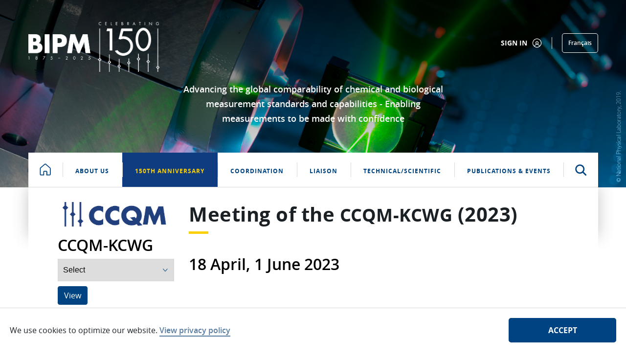

--- FILE ---
content_type: text/css;charset=UTF-8
request_url: https://www.bipm.org/o/bipm-theme/css/main.css?browserId=chrome&themeId=bipmtheme_WAR_bipmtheme&minifierType=css&languageId=en_US&t=1751375496000
body_size: 38139
content:
/*1751375496000*/
@charset "UTF-8";

@use "sass:math" as *;
/**
 * Clay 3.84.0
 *
 * SPDX-FileCopyrightText: © 2020 Liferay, Inc. <https://liferay.com>
 * SPDX-FileCopyrightText: © 2020 Contributors to the project Clay <https://github.com/liferay/clay/graphs/contributors>
 *
 * SPDX-License-Identifier: BSD-3-Clause
 */
/**
 * Bootstrap v4.4.1
 *
 * SPDX-FileCopyrightText: © 2019 Twitter, Inc. <https://twitter.com>
 * SPDX-FileCopyrightText: © 2019 The Bootstrap Authors <https://getbootstrap.com/>
 *
 * SPDX-License-Identifier: LicenseRef-MIT-Bootstrap
 */
@use "sass:math" as *;
/**
 * Clay 3.84.0
 *
 * SPDX-FileCopyrightText: © 2020 Liferay, Inc. <https://liferay.com>
 * SPDX-FileCopyrightText: © 2020 Contributors to the project Clay <https://github.com/liferay/clay/graphs/contributors>
 *
 * SPDX-License-Identifier: BSD-3-Clause
 */
/**
 * Bootstrap v4.4.1
 *
 * SPDX-FileCopyrightText: © 2019 Twitter, Inc. <https://twitter.com>
 * SPDX-FileCopyrightText: © 2019 The Bootstrap Authors <https://getbootstrap.com/>
 *
 * SPDX-License-Identifier: LicenseRef-MIT-Bootstrap
 */
.sr-only {
  border: 0;
  clip: rect(0, 0, 0, 0);
  height: 1px;
  margin: -1px;
  overflow: hidden;
  padding: 0;
  position: absolute;
  white-space: nowrap;
  width: 1px; }

.sr-only-focusable:active, .sr-only-focusable:focus {
  clip: auto;
  height: auto;
  overflow: visible;
  position: static;
  white-space: normal;
  width: auto; }

.lfr-asset-column-details .lfr-asset-categories {
  color: #7d7d7d; }
  .lfr-asset-column-details .lfr-asset-categories .lfr-asset-category {
    color: #555; }

.lfr-asset-column-details .lfr-asset-description {
  color: #444;
  font-style: italic;
  margin: 0.5em auto 2em;
  -ms-hyphens: none;
  -webkit-hyphens: none;
  hyphens: none; }

.lfr-asset-column-details .lfr-asset-icon {
  border-right: 1px solid transparent;
  color: #999;
  float: left;
  line-height: 1em;
  margin-right: 10px;
  padding-right: 10px; }
  .lfr-asset-column-details .lfr-asset-icon.last {
    border-width: 0; }

.lfr-asset-column-details .lfr-asset-tags {
  color: #7d7d7d; }
  .lfr-asset-column-details .lfr-asset-tags .tag {
    color: #555; }

.lfr-asset-column-details .lfr-asset-metadata {
  clear: both;
  margin-bottom: 1.5em;
  padding-bottom: 1.5em; }

.lfr-asset-column-details .lfr-panel {
  clear: both;
  margin-bottom: 0.2em; }
  .lfr-asset-column-details .lfr-panel.lfr-extended {
    border: 1px solid #ccc;
    margin-bottom: 0; }

.lfr-asset-column-details .taglib-custom-attributes-list label,
.lfr-asset-column-details .lfr-asset-field label {
  display: block; }

.lfr-asset-column-details .taglib-custom-attributes-list {
  margin-bottom: 1em; }

.overlay {
  position: absolute; }

.overlay-hidden,
.overlaymask-hidden {
  display: none; }

.lfr-form-row {
  border-bottom: 1px solid #ccc;
  margin-bottom: 10px;
  margin-top: 10px;
  padding: 1px 5px 25px;
  position: relative; }
  .lfr-form-row:after {
    clear: both;
    content: '';
    display: block;
    height: 0; }
  .lfr-form-row:hover {
    border: solid #ccc;
    border-width: 1px 0;
    padding-top: 0; }
  .lfr-form-row.lfr-form-row-inline .form-group {
    margin-right: 5px; }
  .lfr-form-row legend .field-label {
    float: left;
    margin-right: 10px; }
  .lfr-form-row .handle-sort-vertical {
    background: url(../images/application/handle_sort_vertical.png) no-repeat 0 50%;
    cursor: move;
    padding-left: 20px; }
  .lfr-form-row fieldset {
    border-width: 0;
    margin: 0;
    padding: 0; }

.lfr-autorow-controls {
  bottom: 5px;
  position: absolute;
  right: 5px; }

.datepicker-popover-content .popover-content {
  padding: 0.75rem 1rem; }

.dropdown.open > .dropdown-menu,
.overlay-content .open > .dropdown-menu {
  display: block; }

.form-control-inline {
  background-color: transparent;
  font-size: 1.125rem;
  font-weight: 700; }
  .form-control-inline:not(:hover) {
    border-color: transparent; }
  .form-control-inline::placeholder {
    color: #a9afb5;
    font-style: italic; }

.form-search .input-group {
  position: relative; }
  .form-search .input-group.advanced-search .search-query {
    padding-left: 40px;
    z-index: 0; }
  .form-search .input-group.advanced-search .toggle-advanced {
    cursor: pointer;
    left: 0;
    line-height: 1;
    padding: 8px 10px;
    position: absolute;
    top: 0; }
    .form-search .input-group.advanced-search .toggle-advanced .caret {
      margin-top: 7px; }
    .form-search .input-group.advanced-search .toggle-advanced .icon-search {
      font-size: 14px; }
  @media (max-width: 991.98px) {
    .form-search .input-group {
      width: 100%; }
      .form-search .input-group .btn {
        clip: rect(0, 0, 0, 0);
        left: -9999px;
        position: absolute; }
      .form-search .input-group input.search-query {
        width: 100%; } }

.lfr-table {
  border-collapse: collapse;
  clear: both; }
  .lfr-table > tbody > tr > td,
  .lfr-table > tbody > tr > th,
  .lfr-table > thead > tr > td,
  .lfr-table > thead > tr > th,
  .lfr-table > tfoot > tr > td,
  .lfr-table > tfoot > tr > th {
    padding: 0 5px;
    overflow-wrap: break-all;
    word-wrap: break-all; }
    .lfr-table > tbody > tr > td:first-child, .lfr-table > tbody > tr > td.first-child,
    .lfr-table > tbody > tr > th:first-child,
    .lfr-table > tbody > tr > th.first-child,
    .lfr-table > thead > tr > td:first-child,
    .lfr-table > thead > tr > td.first-child,
    .lfr-table > thead > tr > th:first-child,
    .lfr-table > thead > tr > th.first-child,
    .lfr-table > tfoot > tr > td:first-child,
    .lfr-table > tfoot > tr > td.first-child,
    .lfr-table > tfoot > tr > th:first-child,
    .lfr-table > tfoot > tr > th.first-child {
      padding-left: 0; }
    .lfr-table > tbody > tr > td:last-child, .lfr-table > tbody > tr > td.last-child,
    .lfr-table > tbody > tr > th:last-child,
    .lfr-table > tbody > tr > th.last-child,
    .lfr-table > thead > tr > td:last-child,
    .lfr-table > thead > tr > td.last-child,
    .lfr-table > thead > tr > th:last-child,
    .lfr-table > thead > tr > th.last-child,
    .lfr-table > tfoot > tr > td:last-child,
    .lfr-table > tfoot > tr > td.last-child,
    .lfr-table > tfoot > tr > th:last-child,
    .lfr-table > tfoot > tr > th.last-child {
      padding-right: 0; }
  .lfr-table > tbody > tr > th,
  .lfr-table > thead > tr > th,
  .lfr-table > tfoot > tr > th {
    font-weight: bold; }

.lfr-pagination:after {
  clear: both;
  content: '';
  display: block;
  height: 0;
  visibility: hidden; }

.lfr-pagination .dropdown-menu {
  display: none; }

.lfr-pagination .dropdown-toggle .icon-caret-down {
  margin-left: 5px; }

.lfr-pagination .lfr-pagination-controls {
  float: left; }
  .lfr-pagination .lfr-pagination-controls .search-results {
    display: inline-block;
    margin-left: 10px;
    margin-top: 5px;
    top: 10px; }
  .lfr-pagination .lfr-pagination-controls li .lfr-pagination-link {
    border-width: 0;
    clear: both;
    color: #333;
    display: block;
    font-weight: normal;
    line-height: 20px;
    padding: 3px 20px;
    text-align: left;
    white-space: nowrap;
    width: 100%; }

.lfr-pagination .lfr-pagination-delta-selector {
  float: left; }
  @media (max-width: 991.98px) {
    .lfr-pagination .lfr-pagination-delta-selector .lfr-icon-menu-text {
      display: none; } }

.lfr-pagination .pagination-content {
  float: right; }

.lfr-panel.lfr-extended {
  border: 1px solid transparent;
  border-color: #dedede #bfbfbf #bfbfbf #dedede; }
  .lfr-panel.lfr-extended.lfr-collapsible .lfr-panel-button {
    display: block; }
  .lfr-panel.lfr-extended.lfr-collapsed .lfr-panel-titlebar {
    border-bottom-width: 0; }

.lfr-panel.panel-default .panel-heading {
  border-bottom-width: 0; }

.lfr-panel .toggler-header {
  cursor: pointer; }

.sidebar-sm {
  font-size: 0.875rem; }
  .sidebar-sm .sheet-subtitle {
    font-size: 0.75rem;
    margin-bottom: 1rem; }
  .sidebar-sm .form-group {
    margin-bottom: 1rem; }
  .sidebar-sm .form-control {
    border-radius: 0.1875rem;
    font-size: 0.875rem;
    height: 2rem;
    line-height: 1.5;
    min-height: auto;
    padding: 0.25rem 0.75rem; }
    .sidebar-sm .form-control.form-control-tag-group {
      height: auto; }
      .sidebar-sm .form-control.form-control-tag-group .form-control-inset {
        margin-bottom: 0;
        margin-top: 0; }
      .sidebar-sm .form-control.form-control-tag-group .label {
        margin-bottom: 0;
        margin-top: 0;
        padding: 0 0.25rem; }
    .sidebar-sm .form-control[type='file'] {
      padding: 0; }
  .sidebar-sm select.form-control {
    padding-right: 1.6rem; }
    .sidebar-sm select.form-control:not([size]) {
      height: 2rem; }
  .sidebar-sm .article-content-description .input-localized.input-localized-editor .input-group-item .wrapper .form-control {
    min-height: auto;
    padding: 0.285rem 0.75rem; }
  .sidebar-sm .btn:not(.btn-unstyled) {
    border-radius: 0.1875rem;
    font-size: 0.875rem;
    line-height: 1.15;
    padding: 0.4375rem 0.75rem; }
    .sidebar-sm .btn:not(.btn-unstyled).close {
      padding: 0.4375rem; }
  .sidebar-sm .btn.btn-monospaced, .sidebar-sm .btn.btn-monospaced.btn-sm {
    height: 2rem;
    padding: 0.1875rem 0;
    width: 2rem; }
    .sidebar-sm .btn.btn-monospaced.input-localized-trigger, .sidebar-sm .btn.btn-monospaced.btn-sm.input-localized-trigger {
      padding: 0; }
  .sidebar-sm .input-group-item .input-group-text {
    font-size: 0.875rem;
    height: 2rem;
    min-width: 2rem;
    padding-left: 0.75rem;
    padding-right: 0.75rem; }
  .sidebar-sm .input-group-item .btn .btn-section {
    font-size: 0.5625rem; }
  .sidebar-sm .list-group-item-flex {
    padding: 0.5rem 0.25rem; }
    .sidebar-sm .list-group-item-flex .autofit-col {
      padding-left: 0.25rem;
      padding-right: 0.25rem; }

.lfr-translation-manager {
  border-radius: 4px;
  display: inline-block;
  margin-top: 0.5em;
  min-height: 1.8em; }
  .lfr-translation-manager .lfr-translation-manager-content .lfr-translation-manager-default-locale {
    display: inline-block;
    width: auto; }
  .lfr-translation-manager .lfr-translation-manager-content .lfr-translation-manager-icon-menu {
    float: none;
    padding: 0.4em 0; }
    .lfr-translation-manager .lfr-translation-manager-content .lfr-translation-manager-icon-menu li,
    .lfr-translation-manager .lfr-translation-manager-content .lfr-translation-manager-icon-menu li strong {
      display: inline; }
  .lfr-translation-manager .lfr-translation-manager-content .lfr-translation-manager-translations-message {
    margin: 10px 0; }
  .lfr-translation-manager .lfr-translation-manager-available-translations {
    white-space: normal; }
    .lfr-translation-manager .lfr-translation-manager-available-translations .lfr-translation-manager-available-translations-links {
      line-height: 1; }
  .lfr-translation-manager .lfr-translation-manager-translation {
    border: 1px solid transparent;
    border-radius: 4px;
    cursor: pointer;
    display: inline-block;
    margin: 0.2em;
    padding: 0.4em 0.3em 0.4em 0.5em;
    text-decoration: none; }
    .lfr-translation-manager .lfr-translation-manager-translation * {
      vertical-align: middle; }
    .lfr-translation-manager .lfr-translation-manager-translation img {
      margin-right: 0.3em; }
    .lfr-translation-manager .lfr-translation-manager-translation:hover {
      background-color: #d1e5ef; }
    .lfr-translation-manager .lfr-translation-manager-translation.lfr-translation-manager-translation-editing {
      background-color: #598bec;
      border-color: #224fa8;
      color: #fff; }
  .lfr-translation-manager .lfr-translation-manager-change-default-locale {
    margin: 0 0.4em; }
  .lfr-translation-manager .lfr-translation-manager-delete-translation {
    display: inline-block;
    padding: 0 2px; }
    .lfr-translation-manager .lfr-translation-manager-delete-translation svg {
      pointer-events: none; }

.lfr-tree a {
  text-decoration: none; }

.lfr-tree li {
  margin-bottom: 2px;
  padding-left: 0; }
  .lfr-tree li ul li, .lfr-tree li.tree-item {
    padding-left: 0; }
  .lfr-tree li.tree-item {
    padding-left: 5px; }
    .lfr-tree li.tree-item li {
      padding-left: 20px; }
    .lfr-tree li.tree-item ul {
      margin-left: 0;
      margin-top: 5px; }

.lfr-upload-container {
  margin-bottom: 1rem; }
  .lfr-upload-container .upload-target {
    border: 3px dashed #e5e7e9;
    margin-bottom: 1rem;
    min-height: 2rem;
    padding: 2rem 0;
    position: relative;
    text-align: center; }
    .upload-drop-intent .lfr-upload-container .upload-target {
      z-index: 100; }
    .upload-drop-active .lfr-upload-container .upload-target {
      background-color: #bae39d;
      border-color: #9dd875; }
    .lfr-upload-container .upload-target .drop-file-text {
      font-weight: normal; }
      .mobile .lfr-upload-container .upload-target .drop-file-text {
        display: none; }
    .lfr-upload-container .upload-target .small {
      display: block;
      margin: 5px 0;
      text-transform: lowercase; }
  .lfr-upload-container .manage-upload-target {
    padding-top: 5px;
    position: relative; }
    .lfr-upload-container .manage-upload-target .select-files {
      float: left;
      line-height: 0;
      margin: 0 1.125rem 1.125rem;
      padding: 0 0 0 5px; }
  .lfr-upload-container .cancel-uploads,
  .lfr-upload-container .clear-uploads {
    background-repeat: no-repeat;
    float: right; }
  .lfr-upload-container .cancel-uploads {
    background-image: url([data-uri]);
    margin-right: 0; }
  .lfr-upload-container .clear-uploads {
    background-image: url([data-uri]);
    padding-left: 16px; }
  .lfr-upload-container .upload-file.upload-complete.file-saved {
    padding-left: 25px; }
  .lfr-upload-container .upload-file .file-title {
    display: inline-block;
    max-width: 95%;
    overflow: hidden;
    padding-right: 16px;
    text-overflow: ellipsis;
    vertical-align: middle;
    white-space: nowrap; }
  .lfr-upload-container .upload-file .icon-file {
    font-size: 40px; }
  .lfr-upload-container .upload-list-info {
    margin: 1em 0 0.5em; }
    .lfr-upload-container .upload-list-info h4 {
      font-size: 1.3em; }
  .lfr-upload-container .cancel-button {
    color: #6c757d;
    margin-top: 1px;
    position: absolute;
    right: 5px;
    top: 50%;
    white-space: nowrap; }
    .lfr-upload-container .cancel-button .cancel-button-text {
      display: none;
      margin-left: 5px; }
    .lfr-upload-container .cancel-button:hover .cancel-button-text {
      display: inline; }
    .lfr-upload-container .cancel-button .lexicon-icon {
      height: 12px; }
  .lfr-upload-container .delete-button {
    color: #6c757d; }
  .lfr-upload-container .delete-button-col {
    padding-right: 10px; }
  .lfr-upload-container .file-added .success-message {
    float: right;
    font-weight: normal; }
  .lfr-upload-container .upload-error {
    opacity: 1;
    padding-left: 25px; }
  .lfr-upload-container .upload-complete .cancel-button,
  .lfr-upload-container .delete-button,
  .lfr-upload-container .upload-complete.file-saved .delete-button,
  .lfr-upload-container .upload-complete.upload-error .delete-button {
    display: none; }
  .lfr-upload-container .multiple-files .upload-error {
    background: #f692a1 url([data-uri]) no-repeat 5px 5px;
    border-color: #a00d23;
    color: #a00d23;
    font-weight: normal;
    margin-bottom: 16px;
    padding: 8px 8px 8px 24px; }
    .lfr-upload-container .multiple-files .upload-error .error-message {
      display: block; }
  .lfr-upload-container .multiple-files .upload-complete.file-saved .form-check-middle-left .card-body,
  .lfr-upload-container .multiple-files .upload-complete.upload-error .form-check-middle-left .card-body {
    padding-left: 1rem; }
  .lfr-upload-container .multiple-files .upload-complete.file-saved .form-check-middle-left .custom-control-label,
  .lfr-upload-container .multiple-files .upload-complete.upload-error .form-check-middle-left .custom-control-label {
    display: none; }
  .lfr-upload-container .single-file .upload-error {
    list-style: none;
    margin-top: 1em; }
    .lfr-upload-container .single-file .upload-error .upload-error-message {
      margin-bottom: 0.5em; }
  .lfr-upload-container .upload-complete {
    padding-left: 5px; }
    .lfr-upload-container .upload-complete .error-message,
    .lfr-upload-container .upload-complete .success-message {
      font-weight: bold;
      margin-left: 1em; }
    .lfr-upload-container .upload-complete .delete-button {
      display: inline-block; }
    .lfr-upload-container .upload-complete .select-file:disabled + .custom-control-label {
      display: none; }
  .lfr-upload-container .progress {
    display: none;
    margin-top: 0.5rem; }
  .lfr-upload-container .file-uploading .progress {
    display: flex; }

.lfr-alert-container {
  left: 0;
  position: absolute;
  right: auto;
  top: auto;
  width: 100%;
  z-index: 430; }
  .lfr-alert-container.inline-alert-container {
    position: relative; }
    .lfr-alert-container.inline-alert-container .lfr-alert-wrapper {
      padding: 0; }
  .lfr-alert-container .lfr-alert-wrapper {
    margin-bottom: 5px;
    overflow: hidden; }

.lfr-search-container td .overlay.entry-action {
  position: static; }
  .lfr-search-container td .overlay.entry-action .btn a {
    display: block;
    padding: 4px 12px; }

.contextual-sidebar {
  height: calc(100vh - 49px);
  pointer-events: none;
  position: fixed;
  right: 0;
  top: 49px;
  transform: translateX(100%);
  transition: transform ease 0.5s;
  width: 320px;
  will-change: transform; }
  .contextual-sidebar.contextual-sidebar-visible {
    pointer-events: auto;
    transform: translateX(0); }
  body.has-control-menu .contextual-sidebar {
    height: calc(100vh - 98px);
    top: 98px; }

@media (min-width: 576px) {
  .contextual-sidebar {
    height: calc(100vh - 64px);
    top: 64px; }
    body.has-control-menu .contextual-sidebar {
      height: calc( 100vh - 120px);
      top: 120px; }
  .contextual-sidebar-content {
    transition: padding ease 0.5s;
    will-change: padding; }
  .contextual-sidebar-visible .contextual-sidebar-content,
  .contextual-sidebar-visible + .contextual-sidebar-content {
    padding-right: 320px; } }

.taglib-diff-html div.diff-removed-image {
  background: #fdc6c6 url(../images/diff/minus.png); }

.taglib-diff-html div.diff-added-image {
  background: #cfc url(../images/diff/plus.png) no-repeat; }

.taglib-diff-html div.diff-removed-image, .taglib-diff-html div.diff-added-image {
  height: 300px;
  margin: 2px;
  opacity: 0.55;
  position: absolute;
  width: 200px; }

.taglib-diff-html span.diff-html-added {
  background-color: #cfc;
  font-size: 1em; }
  .taglib-diff-html span.diff-html-added img {
    border: 2px solid #cfc; }

.taglib-diff-html span.diff-html-changed {
  background: url(../images/diff/underline.png) bottom repeat-x; }
  .taglib-diff-html span.diff-html-changed img {
    border: 2px dotted #009; }

.taglib-diff-html span.diff-html-removed {
  background-color: #fdc6c6;
  font-size: 1em;
  text-decoration: line-through; }
  .taglib-diff-html span.diff-html-removed img {
    border: 2px solid #fdc6c6; }

.taglib-discussion {
  font-size: 0.875rem;
  margin-top: 1rem; }
  .taglib-discussion .actions-menu .component-action {
    display: inline-flex; }
  .taglib-discussion .button-holder {
    margin: 1rem 0; }
  .taglib-discussion .comment-container {
    margin-bottom: 1.5rem; }
  .taglib-discussion .lfr-discussion .lfr-discussion-form-edit .alloy-editor-placeholder {
    border-left-color: #dbdde1; }
  .taglib-discussion .lfr-discussion-body {
    font-size: 1rem; }
    @media (min-width: 576px) {
      .taglib-discussion .lfr-discussion-body {
        padding-left: 3.5rem; } }
  @media (min-width: 576px) {
    .taglib-discussion .lfr-discussion-details .taglib-user-display {
      word-wrap: break-word; } }
  .taglib-discussion .lfr-discussion-details .taglib-user-display .user-details .user-name {
    font-weight: bold;
    text-decoration: none; }
    .taglib-discussion .lfr-discussion-details .taglib-user-display .user-details .user-name:hover {
      text-decoration: underline; }
  .taglib-discussion .lfr-discussion-details .taglib-user-display .user-profile-image .avatar {
    background-size: 50px; }
  .taglib-discussion .lfr-discussion-container {
    border-bottom: 1px solid #e7e7ed;
    margin-bottom: 1.5rem; }
    .taglib-discussion .lfr-discussion-container:first-of-type {
      border-top: 1px solid #e7e7ed;
      padding-top: 1.5rem; }
    .taglib-discussion .lfr-discussion-container:last-of-type {
      border-bottom: 0; }
    .taglib-discussion .lfr-discussion-container .lfr-discussion {
      padding-left: 1rem; }
      .taglib-discussion .lfr-discussion-container .lfr-discussion .lfr-discussion .lfr-discussion .lfr-discussion {
        padding-left: 0; }
      @media (min-width: 576px) {
        .taglib-discussion .lfr-discussion-container .lfr-discussion {
          padding-left: 3.5rem; } }
  .taglib-discussion .lfr-discussion-parent-link {
    color: #67678c;
    font-weight: 600;
    margin-left: 1em; }
    @media (max-width: 767.98px) {
      .taglib-discussion .lfr-discussion-parent-link {
        display: block;
        margin-left: 0;
        overflow: hidden;
        text-overflow: ellipsis;
        white-space: nowrap; } }
  .taglib-discussion .lfr-discussion-controls .autofit-col:first-of-type > .btn-outline-borderless {
    margin-left: -0.75rem; }
  .taglib-discussion .lfr-discussion-more-comments {
    border-top: 1px solid #e7e7ed;
    margin-top: 1.5rem;
    padding-top: 1.5rem;
    text-align: center; }
  .taglib-discussion .username {
    color: #272833;
    font-weight: 600; }
  .taglib-discussion .taglib-workflow-status {
    margin-left: 0.5rem; }
  .taglib-discussion .workflow-value {
    text-transform: uppercase; }
  @media (min-width: 576px) {
    .taglib-discussion .actions-menu {
      display: none; }
    .taglib-discussion .comment-container:hover .actions-menu,
    .taglib-discussion .actions-menu:focus,
    .taglib-discussion .actions-menu.open {
      display: inline-block; } }

.drop-zone {
  min-height: 80px;
  padding: 20px;
  text-align: center; }
  .drop-zone.drop-enabled {
    outline: 2px dashed transparent; }
    .drop-zone.drop-enabled:not(.no-border) {
      outline-color: rgba(176, 180, 187, 0.5); }
  .drop-zone p {
    margin: 10px auto 0;
    max-width: 75%; }

.drop-here-info {
  font-size: 25px;
  height: 100%;
  left: 0;
  min-height: 100px;
  opacity: 0;
  position: absolute;
  text-align: center;
  top: 0;
  visibility: hidden;
  width: 100%;
  transition: all 0.2s ease-in-out; }
  @media (prefers-reduced-motion: reduce) {
    .drop-here-info {
      transition: none; } }
  .drop-here-info .drop-here-indicator {
    height: 115px;
    left: 0;
    margin: auto;
    position: absolute;
    right: 0;
    top: 50%;
    transform: translate(0, -50%); }
  .drop-here-info .drop-icons {
    display: inline-block;
    position: relative;
    width: 160px;
    transition: all 0.2s ease-in-out; }
    @media (prefers-reduced-motion: reduce) {
      .drop-here-info .drop-icons {
        transition: none; } }
    .drop-here-info .drop-icons span {
      border-radius: 3px;
      position: absolute;
      text-align: center;
      transition: all 0.3s ease-in-out; }
      @media (prefers-reduced-motion: reduce) {
        .drop-here-info .drop-icons span {
          transition: none; } }
      .drop-here-info .drop-icons span:nth-of-type(1) {
        box-shadow: 5px 4px 0 0 rgba(0, 0, 0, 0.08);
        height: 60px;
        left: 0;
        line-height: 60px;
        opacity: 0;
        top: 10px;
        transform: rotate(25deg);
        width: 60px; }
      .drop-here-info .drop-icons span:nth-of-type(2) {
        background: #00c2ff;
        color: #fff;
        height: 80px;
        left: 40px;
        line-height: 80px;
        width: 80px;
        z-index: 2; }
      .drop-here-info .drop-icons span:nth-of-type(3) {
        box-shadow: -5px 4px 0 0 rgba(0, 0, 0, 0.08);
        display: block;
        font-size: 45px;
        height: 70px;
        left: 90px;
        line-height: 70px;
        opacity: 0;
        position: relative;
        top: 8px;
        transform: rotate(-25deg);
        width: 70px;
        z-index: 1; }
      .drop-here-info .drop-icons span:nth-of-type(1), .drop-here-info .drop-icons span:nth-of-type(3) {
        background: #e8e6e8;
        color: #a5a6ac; }
  .drop-here-info .drop-text {
    color: #fff;
    display: block;
    font-size: 20px;
    margin-left: 0;
    margin-top: 20px; }
  .drop-active .drop-here-info {
    background-color: rgba(0, 0, 0, 0.6);
    opacity: 1;
    visibility: visible;
    z-index: 100; }
    .drop-active .drop-here-info .drop-icons span:nth-of-type(1), .drop-active .drop-here-info .drop-icons span:nth-of-type(3) {
      opacity: 1; }
    .drop-active .drop-here-info span:nth-of-type(1) {
      transform: rotate(-20deg); }
    .drop-active .drop-here-info span:nth-of-type(2) {
      transform: scale(1); }
    .drop-active .drop-here-info span:nth-of-type(3) {
      transform: rotate(15deg); }

.taglib-empty-result-message.sheet {
  margin-bottom: 24px; }

.taglib-empty-result-message .taglib-empty-result-message-description {
  color: #6c757d;
  margin-top: 8px; }

.taglib-empty-result-message .taglib-empty-result-message-header,
.taglib-empty-result-message .taglib-empty-result-message-header-has-plus-btn,
.taglib-empty-result-message .taglib-empty-search-result-message-header {
  background-position: center;
  background-repeat: no-repeat;
  background-size: 100%;
  margin-left: auto;
  margin-right: auto; }

.taglib-empty-result-message .taglib-empty-result-message-header,
.taglib-empty-result-message .taglib-empty-result-message-header-has-plus-btn {
  max-width: 200px;
  padding-top: 250px; }

.taglib-empty-result-message .taglib-empty-result-message-header,
.taglib-empty-result-message .taglib-empty-result-message-header-has-plus-btn {
  background-image: url(/o/bipm-theme/images/states/empty_state.gif); }

.taglib-empty-result-message .taglib-empty-search-result-message-header {
  background-image: url(/o/bipm-theme/images/states/search_state.gif);
  max-width: 210px;
  padding-top: 232px; }

.taglib-empty-result-message .taglib-empty-state {
  background-image: url(/o/bipm-theme/images/states/empty_state.gif);
  margin: auto;
  max-width: 250px;
  padding-top: 250px; }

.taglib-empty-result-message .taglib-success-state {
  background-image: url(/o/bipm-theme/images/states/success_state.gif);
  margin: auto;
  max-width: 250px;
  padding-top: 250px; }

.taglib-empty-result-message .taglib-search-state {
  background-image: url(/o/bipm-theme/images/states/search_state.gif);
  margin: auto;
  max-width: 250px;
  padding-top: 250px; }

.taglib-empty-result-message .taglib-empty-result-message-title {
  font-size: 1rem;
  margin-top: 48px; }

.taglib-empty-result-message .taglib-empty-result-message-description {
  font-size: 0.875rem; }

.taglib-empty-result-message .taglib-empty-result-message-header + .taglib-empty-result-message-title,
.taglib-empty-result-message .taglib-empty-search-result-message-header + .taglib-empty-result-message-title,
.taglib-empty-result-message .taglib-empty-state + .taglib-empty-result-message-title,
.taglib-empty-result-message .taglib-success-state + .taglib-empty-result-message-title,
.taglib-empty-result-message .taglib-search-state + .taglib-empty-result-message-title {
  font-size: 1.25rem;
  font-weight: bold;
  text-align: center; }

.taglib-empty-result-message .taglib-empty-result-message-header ~ .taglib-empty-result-message-description,
.taglib-empty-result-message .taglib-empty-result-message-header ~ .taglib-empty-result-message-actions,
.taglib-empty-result-message .taglib-empty-search-result-message-header ~ .taglib-empty-result-message-description,
.taglib-empty-result-message .taglib-empty-search-result-message-header ~ .taglib-empty-result-message-actions,
.taglib-empty-result-message .taglib-empty-state ~ .taglib-empty-result-message-description,
.taglib-empty-result-message .taglib-empty-state ~ .taglib-empty-result-message-actions,
.taglib-empty-result-message .taglib-success-state ~ .taglib-empty-result-message-description,
.taglib-empty-result-message .taglib-success-state ~ .taglib-empty-result-message-actions,
.taglib-empty-result-message .taglib-search-state ~ .taglib-empty-result-message-description,
.taglib-empty-result-message .taglib-search-state ~ .taglib-empty-result-message-actions {
  font-size: 1rem;
  text-align: center; }

.field-wrapper.form-inline .control-label {
  display: inline-block; }

.field-wrapper-html .input-localized .input-group-item {
  flex-wrap: nowrap; }

.taglib-header {
  border-bottom: 1px solid #c8c9ca;
  color: #555;
  margin-bottom: 1em;
  padding-bottom: 10px; }
  .taglib-header .header-title {
    display: inline-block;
    margin: 0.1em;
    max-width: 100%;
    text-overflow: ellipsis;
    vertical-align: middle;
    white-space: nowrap;
    word-wrap: normal; }
  .taglib-header .header-back-to {
    display: inline-block;
    vertical-align: middle; }
    .taglib-header .header-back-to a {
      display: block;
      font-weight: bold;
      padding: 0 0.3em 0 0;
      text-decoration: none; }

.taglib-icon {
  text-decoration: none; }
  .taglib-icon:not(.btn):hover .taglib-text, .taglib-icon:not(.btn):focus .taglib-text {
    text-decoration: underline; }
  .taglib-icon[lang] > img {
    vertical-align: baseline;
    width: 16px; }

.icon-monospaced {
  color: inherit;
  display: inline-block;
  height: 2rem;
  line-height: 34px;
  text-align: center;
  width: 2rem; }
  .icon-monospaced.lexicon-icon {
    padding: 8px; }

.taglib-icon-list li {
  float: left;
  margin-right: 1em; }

.taglib-icon-list:after {
  clear: both;
  content: '';
  display: block;
  height: 0;
  visibility: hidden; }

.lfr-icon-menu .lfr-icon-menu-icon {
  max-width: none; }

@media (max-width: 767.98px) {
  .table-cell.last .lfr-icon-menu .dropdown-toggle {
    text-align: center; }
    .table-cell.last .lfr-icon-menu .dropdown-toggle > img,
    .table-cell.last .lfr-icon-menu .dropdown-toggle .lfr-icon-menu-text {
      display: none; } }

.lfr-menu-list {
  float: none;
  overflow-y: auto;
  position: relative; }
  .lfr-menu-list.direction-right {
    margin: 0 2px; }
  .lfr-menu-list.dropdown-menu {
    float: none;
    position: relative; }
    @media (max-width: 991.98px) {
      .lfr-menu-list.dropdown-menu > li > a {
        font-size: 22px;
        line-height: 40px;
        white-space: normal; }
        .lfr-menu-list.dropdown-menu > li > a img {
          margin-bottom: 3px; } }
    .lfr-menu-list.dropdown-menu .search-panel {
      margin-bottom: 0; }
      .lfr-menu-list.dropdown-menu .search-panel .form-group {
        margin: 0 16px; }
      .lfr-menu-list.dropdown-menu .search-panel .menu-item-filter {
        width: auto; }
  body > .lfr-menu-list ul {
    border-radius: 4px; }

.lfr-icon-menu-open:after {
  clear: both;
  content: '';
  display: table; }

.lfr-icon-menu-open .dropdown-menu {
  position: static; }

.input-localized.input-localized-editor .form-control {
  border-width: 0;
  height: 100%;
  padding: 0; }

.input-localized .input-group-item {
  flex-direction: column; }

.input-localized .input-localized-content {
  margin-left: 6px; }
  .input-group .input-localized .input-localized-content {
    margin-top: 3px; }

.input-localized .lfr-input-localized .lfr-input-localized-state {
  background-color: #ddd; }
  .input-localized .lfr-input-localized .lfr-input-localized-state.lfr-input-localized-state-error {
    background-color: #ff0047; }

.input-localized .lfr-input-localized-default a {
  margin-right: 14px; }

.input-localized .lfr-input-localized-state {
  height: 4px;
  margin: 3px 5px;
  width: 4px; }

.input-localized .palette-item-inner .lfr-input-localized-flag {
  font-size: 16px;
  opacity: 0.5; }

.input-localized .palette-item,
.input-localized .palette-item-hover,
.input-localized .palette-item-hover .palette-item-inner {
  border-color: transparent; }

.input-localized .palette-item-inner {
  border-color: #666;
  display: block;
  height: 16px;
  width: 16px; }

.input-localized .palette-item-selected .lfr-input-localized-state {
  background: #27c1f2; }

.input-localized-palette-container .palette-items-container {
  font-size: 0;
  margin: 0;
  white-space: normal; }

.input-localized-palette-container .palette-item {
  border-width: 0;
  padding: 0.5rem 1.25rem; }

.input-localized-palette-container .palette-item-inner {
  border: 1px solid;
  margin-right: 4px;
  width: 16px; }
  .input-localized-palette-container .palette-item-inner img {
    display: block; }

.taglib-move-boxes {
  margin-bottom: 1em; }
  .taglib-move-boxes label {
    border-bottom: 1px solid transparent;
    display: block;
    margin-bottom: 5px;
    padding: 5px; }
  .taglib-move-boxes .toolbar {
    text-align: center; }
  .taglib-move-boxes .arrow-button img {
    border-width: 0;
    height: 16px;
    width: 16px; }
  .taglib-move-boxes .choice-selector {
    width: 100%; }
    .taglib-move-boxes .choice-selector label {
      background: #ebf1f9;
      border-bottom-color: #8db2f3; }
  .taglib-move-boxes .field-content {
    margin-bottom: 0; }
  .taglib-move-boxes .move-arrow-buttons {
    margin-top: 5em; }
    .taglib-move-boxes .move-arrow-buttons .arrow-button {
      display: block; }
  .taglib-move-boxes .sortable-container {
    margin-top: 10px; }
    .taglib-move-boxes .sortable-container .btn.edit-selection {
      margin-bottom: 10px; }
    .taglib-move-boxes .sortable-container .move-option {
      background-color: transparent;
      border-top: 1px solid #ddd;
      display: none;
      margin: 2px 0;
      padding: 2px;
      position: relative; }
      .taglib-move-boxes .sortable-container .move-option.selected {
        display: block; }
      .taglib-move-boxes .sortable-container .move-option.move-option-dragging {
        background-color: #fafafa; }
      .taglib-move-boxes .sortable-container .move-option .checkbox,
      .taglib-move-boxes .sortable-container .move-option .handle {
        position: absolute; }
      .taglib-move-boxes .sortable-container .move-option .checkbox {
        display: none;
        margin: 7px 0 0 5px; }
      .taglib-move-boxes .sortable-container .move-option .handle {
        color: #999;
        cursor: pointer;
        font-size: 1.5em;
        padding: 6px; }
      .taglib-move-boxes .sortable-container .move-option .title {
        font-size: 1.2em;
        margin: 1px 0 1px 30px; }
    .taglib-move-boxes .sortable-container.edit-list-active .move-option {
      display: block; }
      .taglib-move-boxes .sortable-container.edit-list-active .move-option .checkbox {
        display: inline-block; }
      .taglib-move-boxes .sortable-container.edit-list-active .move-option .handle {
        display: none; }
  .mobile .taglib-move-boxes .selector-container {
    display: none; }

.item-selector .card-row > .autofit-col-expand {
  padding-top: 4px; }

.item-selector .drop-zone {
  background-color: #f1f2f5;
  margin-top: 1rem; }

.item-selector .input-file {
  height: 0.1px;
  opacity: 0;
  overflow: hidden;
  position: absolute;
  width: 0.1px;
  z-index: -1; }
  .item-selector .input-file + label {
    position: relative; }
    .item-selector .input-file + label::before {
      border-radius: 4px;
      bottom: -2px;
      content: '';
      display: block;
      left: -2px;
      position: absolute;
      right: -2px;
      top: -2px;
      transition: box-shadow 0.15s ease-in-out; }
  .item-selector .input-file:focus + label::before {
    box-shadow: 0 0 0 2px #fff, 0 0 0 4px #007ff7; }

.item-selector .item-selector-list-row:hover {
  background-color: #68b6ff;
  cursor: pointer; }

.lfr-map {
  border: 1px solid #ccc;
  min-height: 400px;
  width: 100%; }
  .lfr-map .home-button {
    margin: 5px; }
    @media (max-width: 575.98px) {
      .lfr-map .home-button {
        height: 35px;
        width: 45px; } }
  .lfr-map .search-controls {
    font-size: 15px;
    margin-top: 5px;
    width: 100%; }
    @media (min-width: 576px) {
      .lfr-map .search-controls {
        width: 50%; } }
    .lfr-map .search-controls .search-input {
      width: 100%; }

.navbar .navbar-collapse {
  max-height: none; }
  .navbar .navbar-collapse:after, .navbar .navbar-collapse:before {
    display: inline; }

@media (max-width: 767.98px) {
  .navbar .navbar-search {
    background-color: #f3f3f3;
    border-top-width: 0;
    width: 100%; } }

.navbar .navbar-search .form-search {
  margin: 8px 0; }
  @media (min-width: 768px) {
    .navbar .navbar-search .form-search {
      float: right;
      max-width: 275px; } }
  @media (max-width: 767.98px) {
    .navbar .navbar-search .form-search .input-group {
      width: 100%; } }

@media (max-width: 991.98px) {
  .navbar .container .navbar-btn,
  .navbar .container-fluid .navbar-btn {
    margin-bottom: 5px;
    width: 45px; }
  .navbar .container .navbar-collapse.open,
  .navbar .container-fluid .navbar-collapse.open {
    border-width: 0;
    display: block;
    height: auto;
    overflow: visible; } }

.taglib-portlet-preview.show-borders {
  border: 1px solid #828f95;
  margin-bottom: 1em;
  padding: 3px 3px 1em; }
  .taglib-portlet-preview.show-borders .title {
    background-color: #d3dadd;
    font-size: 1.4em;
    font-weight: bold;
    padding: 0.5em; }

.taglib-portlet-preview .preview {
  margin: 1em;
  min-height: 90px; }

.lfr-search-container .entry-action {
  width: 1px; }
  .lfr-search-container .entry-action .taglib-icon {
    white-space: nowrap; }

.lfr-search-container-wrapper.lfr-search-container-fixed-first-column {
  position: relative; }
  @media (min-width: 576px) {
    .lfr-search-container-wrapper.lfr-search-container-fixed-first-column .table-responsive {
      margin-left: 375px;
      width: auto; } }
  .lfr-search-container-wrapper.lfr-search-container-fixed-first-column .table-responsive .table {
    position: static; }
    .lfr-search-container-wrapper.lfr-search-container-fixed-first-column .table-responsive .table .lfr-search-iterator-fixed-header {
      left: 12px;
      position: fixed;
      right: 12px;
      top: -1px;
      z-index: 1020; }
      .lfr-search-container-wrapper.lfr-search-container-fixed-first-column .table-responsive .table .lfr-search-iterator-fixed-header > th {
        display: block;
        padding: 0; }
        .lfr-search-container-wrapper.lfr-search-container-fixed-first-column .table-responsive .table .lfr-search-iterator-fixed-header > th .lfr-search-iterator-fixed-header-inner-wrapper {
          overflow-x: hidden; }
          @media (min-width: 576px) {
            .lfr-search-container-wrapper.lfr-search-container-fixed-first-column .table-responsive .table .lfr-search-iterator-fixed-header > th .lfr-search-iterator-fixed-header-inner-wrapper {
              margin-left: 375px; } }
          .lfr-search-container-wrapper.lfr-search-container-fixed-first-column .table-responsive .table .lfr-search-iterator-fixed-header > th .lfr-search-iterator-fixed-header-inner-wrapper table {
            border-collapse: collapse;
            width: 100%; }
            .lfr-search-container-wrapper.lfr-search-container-fixed-first-column .table-responsive .table .lfr-search-iterator-fixed-header > th .lfr-search-iterator-fixed-header-inner-wrapper table th {
              border-radius: 0; }
    .lfr-search-container-wrapper.lfr-search-container-fixed-first-column .table-responsive .table td,
    .lfr-search-container-wrapper.lfr-search-container-fixed-first-column .table-responsive .table th {
      width: auto; }
      @media (min-width: 576px) {
        .lfr-search-container-wrapper.lfr-search-container-fixed-first-column .table-responsive .table td:first-child,
        .lfr-search-container-wrapper.lfr-search-container-fixed-first-column .table-responsive .table th:first-child {
          left: 0;
          position: absolute;
          right: 15px; } }
    .lfr-search-container-wrapper.lfr-search-container-fixed-first-column .table-responsive .table th {
      height: auto; }

.lfr-search-container-wrapper a:not(.component-action):not(.btn) {
  color: #343a40; }

.lfr-search-container-wrapper .dropdown-action .dropdown-toggle {
  color: #6c757d; }
  .lfr-search-container-wrapper .dropdown-action .dropdown-toggle:hover {
    color: #343a40; }

.lfr-search-container-wrapper .lfr-icon-menu > .dropdown-toggle {
  color: #6c757d; }
  .lfr-search-container-wrapper .lfr-icon-menu > .dropdown-toggle:active, .lfr-search-container-wrapper .lfr-icon-menu > .dropdown-toggle:focus, .lfr-search-container-wrapper .lfr-icon-menu > .dropdown-toggle:hover {
    background-color: #f7f8f9;
    border-radius: 4px;
    color: #343a40; }

.lfr-search-container-wrapper .lfr-search-container-list .list-group:last-child .list-group-item:nth-last-child(2) {
  border-bottom-left-radius: 0.25rem;
  border-bottom-right-radius: 0.25rem; }

.lfr-search-container-wrapper .lfr-search-container-list + .taglib-search-iterator-page-iterator-bottom {
  margin-top: 20px; }

.lfr-search-container-wrapper .list-group {
  margin-bottom: 0; }
  .lfr-search-container-wrapper .list-group + .list-group .list-group-header:first-child,
  .lfr-search-container-wrapper .list-group + .list-group .list-group-item:first-child {
    border-top-left-radius: 0;
    border-top-right-radius: 0; }
  .lfr-search-container-wrapper .list-group .list-group-item h4 {
    font-size: 0.875rem;
    line-height: 1.5;
    margin-bottom: 0; }
  .lfr-search-container-wrapper .list-group .list-group-item h5,
  .lfr-search-container-wrapper .list-group .list-group-item h6,
  .lfr-search-container-wrapper .list-group .list-group-item .h5,
  .lfr-search-container-wrapper .list-group .list-group-item .h6 {
    font-size: 0.875rem;
    font-weight: 400;
    line-height: 1.5;
    margin-bottom: 0; }
  .lfr-search-container-wrapper .list-group .list-group-item span + h2.h5 {
    font-weight: 600; }
  .lfr-search-container-wrapper .list-group .list-group-item h6 + h5 {
    font-weight: 600; }

.lfr-search-container-wrapper .table-list tbody tr:nth-last-child(2) td:first-child,
.lfr-search-container-wrapper .table-list tbody tr:nth-last-child(2) th:first-child {
  border-bottom-left-radius: 0.25rem; }

.lfr-search-container-wrapper .table-list tbody tr:nth-last-child(2) td:last-child,
.lfr-search-container-wrapper .table-list tbody tr:nth-last-child(2) th:last-child {
  border-bottom-right-radius: 0.25rem; }

.user-info {
  display: flex; }
  .user-info .sticker {
    align-self: center; }
  .user-info .user-details {
    margin-left: 1rem; }
  .user-info .user-name {
    color: #343a40;
    font-weight: 600; }
  .user-info .date-info {
    color: #6c757d; }

.user-status-tooltip .user-status-avatar {
  float: left;
  margin-right: 5px; }
  .user-status-tooltip .user-status-avatar .user-status-avatar-image {
    width: 27px; }

.user-status-tooltip .user-status-info {
  display: inline-block;
  overflow: hidden; }
  .user-status-tooltip .user-status-info .user-status-date {
    font-size: 11px; }

.lfr-search-container {
  margin-top: 1.5em;
  overflow: auto; }
  @media (max-width: 767.98px) {
    .lfr-search-container .selector-button {
      width: auto; } }
  .touch .lfr-search-container {
    -webkit-overflow-scrolling: touch; }
    .touch .lfr-search-container .searchcontainer-content .table {
      max-width: none; }

.taglib-page-iterator {
  clear: both;
  height: auto;
  width: auto; }
  .taglib-page-iterator .lfr-pagination-buttons {
    float: right;
    margin: 0; }
    @media (max-width: 991.98px) {
      .taglib-page-iterator .lfr-pagination-buttons {
        width: 100%; } }
  @media (max-width: 991.98px) and (max-width: 767.98px) {
    .taglib-page-iterator .lfr-pagination-buttons {
      float: none;
      margin-top: 20px; } }
    @media (max-width: 991.98px) {
        .taglib-page-iterator .lfr-pagination-buttons > li {
          display: inline-block;
          width: 50%; }
          .taglib-page-iterator .lfr-pagination-buttons > li.first, .taglib-page-iterator .lfr-pagination-buttons > li.last {
            display: none; }
          .taglib-page-iterator .lfr-pagination-buttons > li > a {
            line-height: 20px;
            padding: 11px 19px; } }
  .taglib-page-iterator .lfr-pagination-config {
    float: left;
    line-height: 46px; }
    @media (max-width: 767.98px) {
      .taglib-page-iterator .lfr-pagination-config {
        float: none; }
        .taglib-page-iterator .lfr-pagination-config .current-page-menu {
          display: block; }
          .taglib-page-iterator .lfr-pagination-config .current-page-menu .btn {
            display: block; } }
    .taglib-page-iterator .lfr-pagination-config .lfr-pagination-delta-selector,
    .taglib-page-iterator .lfr-pagination-config .lfr-pagination-page-selector {
      display: inline; }
    .taglib-page-iterator .lfr-pagination-config .lfr-pagination-delta-selector {
      float: none; }
      @media (max-width: 991.98px) {
        .taglib-page-iterator .lfr-pagination-config .lfr-pagination-delta-selector {
          display: none; } }
  .taglib-page-iterator .search-results {
    float: left;
    line-height: 46px;
    margin-left: 10px; }
    @media (max-width: 991.98px) {
      .taglib-page-iterator .search-results {
        display: none; } }

.taglib-search-toggle .form-search {
  position: relative; }
  .taglib-search-toggle .form-search .input-group-btn {
    position: absolute; }
    @media (min-width: 992px) {
      .taglib-search-toggle .form-search .input-group-btn {
        position: static; } }

.taglib-search-toggle .toggle-advanced {
  color: inherit;
  margin-left: 10px;
  position: absolute;
  top: 8px; }
  .taglib-search-toggle .toggle-advanced, .taglib-search-toggle .toggle-advanced:hover, .taglib-search-toggle .toggle-advanced:focus {
    text-decoration: none; }

.taglib-search-toggle-advanced-wrapper .taglib-search-toggle-advanced {
  background-color: #fcfcfc;
  border: solid #ddd;
  border-width: 0 1px 1px;
  margin-top: 0;
  padding: 15px 15px 0; }
  .navbar-search .taglib-search-toggle-advanced-wrapper .taglib-search-toggle-advanced {
    border-width: 1px 0 0; }
  .taglib-search-toggle-advanced-wrapper .taglib-search-toggle-advanced .taglib-search-toggle-advanced-content {
    position: relative; }
    .taglib-search-toggle-advanced-wrapper .taglib-search-toggle-advanced .taglib-search-toggle-advanced-content .match-fields {
      margin-bottom: 0; }
    .taglib-search-toggle-advanced-wrapper .taglib-search-toggle-advanced .taglib-search-toggle-advanced-content .match-fields-legend {
      color: #999;
      font-size: 13px; }

.taglib-search-toggle-advanced-wrapper .btn.close {
  margin-right: 5px;
  position: relative;
  z-index: 1; }

.taglib-user-display {
  padding: 0.5em; }
  .taglib-user-display .avatar {
    background: no-repeat center;
    background-size: 60px;
    display: block;
    height: 60px;
    margin: 0 auto;
    width: 60px; }
    .taglib-user-display .avatar.author:after {
      background: rgba(50, 168, 230, 0.5);
      border-radius: 50%;
      content: '';
      display: block;
      height: 100%;
      width: 100%; }
  .taglib-user-display .user-details {
    margin-top: 1em; }
  .taglib-user-display .user-name {
    font-size: 1.1em;
    font-weight: bold; }
  .taglib-user-display a .user-name {
    text-decoration: underline; }
  .taglib-user-display.display-style-1 .user-profile-image {
    float: left;
    margin-right: 24px; }
  .taglib-user-display.display-style-1 .user-name {
    display: inline-block;
    margin-top: 10px; }
  .taglib-user-display.display-style-1 .user-details {
    margin-top: 0; }
  .taglib-user-display.display-style-2 .user-profile-image,
  .taglib-user-display.display-style-2 .user-name {
    clear: both;
    display: block;
    min-height: 20px;
    text-align: center; }
  .taglib-user-display.display-style-3 {
    padding: 0; }
    .taglib-user-display.display-style-3 .user-profile-image {
      display: inline-block;
      vertical-align: middle; }

.taglib-workflow-status .workflow-id,
.taglib-workflow-status .workflow-version,
.taglib-workflow-status .workflow-status {
  color: #999; }

.table-cell .taglib-workflow-status {
  margin: 0; }
  .table-cell .taglib-workflow-status .workflow-status {
    padding-left: 0; }

.lfr-autocomplete-input-list .yui3-aclist-list {
  margin: 0; }

.portal-popup .sheet > .lfr-nav {
  margin-top: -24px; }

.portal-popup .contacts-portlet .portlet-configuration-container .form {
  position: static; }

.portal-popup .lfr-form-content {
  padding: 24px 12px; }

.portal-popup .portlet-body,
.portal-popup .portlet-boundary,
.portal-popup .portlet-column,
.portal-popup .portlet-layout {
  height: 100%; }

.portal-popup .portlet-column {
  position: static; }

.portal-popup .dialog-body > .container-fluid-max-xl,
.portal-popup .dialog-body .container-view,
.portal-popup .export-dialog-tree > .container-fluid-max-xl,
.portal-popup .export-dialog-tree .container-view,
.portal-popup .lfr-dynamic-uploader > .container-fluid-max-xl,
.portal-popup .lfr-dynamic-uploader .container-view,
.portal-popup .lfr-form-content > .container-fluid-max-xl,
.portal-popup .lfr-form-content .container-view,
.portal-popup .portlet-configuration-body-content > .container-fluid-max-xl,
.portal-popup .portlet-configuration-body-content .container-view,
.portal-popup .process-list > .container-fluid-max-xl,
.portal-popup .process-list .container-view,
.portal-popup .roles-selector-body > .container-fluid-max-xl,
.portal-popup .roles-selector-body .container-view {
  padding-top: 20px; }
  .portal-popup .dialog-body > .container-fluid-max-xl .nav-tabs-underline,
  .portal-popup .dialog-body .container-view .nav-tabs-underline,
  .portal-popup .export-dialog-tree > .container-fluid-max-xl .nav-tabs-underline,
  .portal-popup .export-dialog-tree .container-view .nav-tabs-underline,
  .portal-popup .lfr-dynamic-uploader > .container-fluid-max-xl .nav-tabs-underline,
  .portal-popup .lfr-dynamic-uploader .container-view .nav-tabs-underline,
  .portal-popup .lfr-form-content > .container-fluid-max-xl .nav-tabs-underline,
  .portal-popup .lfr-form-content .container-view .nav-tabs-underline,
  .portal-popup .portlet-configuration-body-content > .container-fluid-max-xl .nav-tabs-underline,
  .portal-popup .portlet-configuration-body-content .container-view .nav-tabs-underline,
  .portal-popup .process-list > .container-fluid-max-xl .nav-tabs-underline,
  .portal-popup .process-list .container-view .nav-tabs-underline,
  .portal-popup .roles-selector-body > .container-fluid-max-xl .nav-tabs-underline,
  .portal-popup .roles-selector-body .container-view .nav-tabs-underline {
    margin-left: -15px;
    margin-right: -15px;
    margin-top: -20px; }

.portal-popup .dialog-body > .lfr-nav + .container-fluid-max-xl,
.portal-popup .export-dialog-tree > .lfr-nav + .container-fluid-max-xl,
.portal-popup .lfr-dynamic-uploader > .lfr-nav + .container-fluid-max-xl,
.portal-popup .lfr-form-content > .lfr-nav + .container-fluid-max-xl,
.portal-popup .portlet-configuration-body-content > .lfr-nav + .container-fluid-max-xl,
.portal-popup .process-list > .lfr-nav + .container-fluid-max-xl,
.portal-popup .roles-selector-body > .lfr-nav + .container-fluid-max-xl {
  padding-top: 0; }

.portal-popup .login-container {
  padding: 1rem; }

.portal-popup .management-bar-default {
  border-left-width: 0;
  border-radius: 0;
  border-right-width: 0;
  border-top-width: 0;
  margin-bottom: 0; }

.portal-popup .navbar ~ .portlet-configuration-setup,
.portal-popup .portlet-export-import-container {
  height: calc(100% - 48px);
  position: relative; }
  @media (min-width: 576px) {
    .portal-popup .navbar ~ .portlet-configuration-setup,
    .portal-popup .portlet-export-import-container {
      height: calc(100% - 48px); } }

.portal-popup .panel-group .panel {
  border-left-width: 0;
  border-radius: 0;
  border-right-width: 0; }

.portal-popup .panel-group .panel + .panel {
  border-top-width: 0;
  margin-top: 0; }

.portal-popup .panel-heading {
  border-top-left-radius: 0;
  border-top-right-radius: 0; }

.portal-popup .portlet-configuration-setup .lfr-nav {
  margin-left: auto;
  margin-right: auto;
  max-width: 1280px;
  padding-left: 3px;
  padding-right: 3px; }
  @media (min-width: 576px) {
    .portal-popup .portlet-configuration-setup .lfr-nav {
      padding-left: 8px;
      padding-right: 8px; } }

.portal-popup .lfr-dynamic-uploader,
.portal-popup .process-list {
  bottom: 0;
  display: block;
  left: 0;
  overflow: auto;
  position: absolute;
  right: 0;
  top: 48px;
  -webkit-overflow-scrolling: touch; }
  @media (min-width: 576px) {
    .portal-popup .lfr-dynamic-uploader,
    .portal-popup .process-list {
      top: 48px; } }

.portal-popup .portlet-export-import-publish-processes {
  top: 0; }

.portal-popup .dialog-footer {
  background-color: #fff;
  border-top: 1px solid #dee2e6;
  bottom: 0;
  display: flex;
  flex-direction: row-reverse;
  left: 0;
  margin: 0;
  padding: 10px 24px;
  width: 100%;
  z-index: 1020; }
  @media (min-width: 768px) {
    .portal-popup .dialog-footer {
      position: fixed; } }
  .portal-popup .dialog-footer .btn {
    margin-left: 1rem;
    margin-right: 0; }
  .portal-popup .dialog-footer.dialog-footer-not-reverse {
    flex-direction: initial;
    justify-content: flex-end; }

@media (min-width: 768px) {
  .portal-popup .dialog-body:not(:last-child),
  .portal-popup .lfr-dynamic-uploader:not(:last-child),
  .portal-popup .lfr-form-content:not(:last-child),
  .portal-popup .portlet-configuration-body-content:not(:last-child),
  .portal-popup .roles-selector-body:not(:last-child) {
    padding-bottom: 60px; } }

.portal-popup .lfr-dynamic-uploader {
  display: table;
  table-layout: fixed;
  width: 100%; }
  .portal-popup .lfr-dynamic-uploader.hide-dialog-footer {
    bottom: 0; }
    .portal-popup .lfr-dynamic-uploader.hide-dialog-footer + .dialog-footer {
      display: none; }

.portal-popup .portlet-configuration-edit-permissions .portlet-configuration-body-content {
  display: flex;
  flex-direction: column;
  overflow: visible; }
  .portal-popup .portlet-configuration-edit-permissions .portlet-configuration-body-content > form {
    flex-grow: 1;
    max-width: none;
    overflow: auto; }

.portal-popup .portlet-configuration-edit-templates .portlet-configuration-body-content {
  bottom: 0; }

.portal-popup:not(.article-preview) #main-content,
.portal-popup:not(.article-preview) #wrapper {
  bottom: 0;
  left: 0;
  overflow: auto;
  padding: 0;
  position: absolute;
  right: 0;
  top: 0;
  -webkit-overflow-scrolling: touch; }
  @media print {
    .portal-popup:not(.article-preview) #main-content,
    .portal-popup:not(.article-preview) #wrapper {
      position: initial; } }

.portal-popup .columns-max > .portlet-layout.row {
  margin-left: 0;
  margin-right: 0; }
  .portal-popup .columns-max > .portlet-layout.row > .portlet-column {
    padding-left: 0;
    padding-right: 0; }

html:not(#__):not(#___) .portlet-layout.dragging {
  border-collapse: separate; }

html:not(#__):not(#___) .drop-area {
  background-color: #d3dadd; }

html:not(#__):not(#___) .active-area {
  background: #ffc; }

html:not(#__):not(#___) .portlet-boundary.yui3-dd-dragging {
  opacity: 0.6; }
  html:not(#__):not(#___) .portlet-boundary.yui3-dd-dragging .portlet {
    border: 2px dashed #ccc; }

html:not(#__):not(#___) .sortable-layout-proxy {
  opacity: 1; }
  html:not(#__):not(#___) .sortable-layout-proxy .portlet-topper {
    background-image: none; }

html:not(#__):not(#___) .proxy {
  cursor: move;
  opacity: 0.65;
  position: absolute; }
  html:not(#__):not(#___) .proxy.generic-portlet {
    height: 200px;
    width: 300px; }
    html:not(#__):not(#___) .proxy.generic-portlet .portlet-title {
      padding: 10px; }
  html:not(#__):not(#___) .proxy.not-intersecting .forbidden-action {
    background: url(../images/application/forbidden_action.png) no-repeat;
    display: block;
    height: 32px;
    position: absolute;
    right: -15px;
    top: -15px;
    width: 32px; }

html:not(#__):not(#___) .resizable-proxy {
  border: 1px dashed #828f95;
  position: absolute;
  visibility: hidden; }

html:not(#__):not(#___) .sortable-proxy {
  background: #727c81;
  margin-top: 1px; }

html:not(#__):not(#___) .sortable-layout-drag-target-indicator {
  margin: 2px 0; }

html:not(#__):not(#___) .yui3-dd-proxy {
  z-index: 1110 !important; }

.portlet-layout.dragging {
  border-collapse: separate; }

.drop-area {
  background-color: #d3dadd; }

.active-area {
  background: #ffc; }

.portlet-boundary.yui3-dd-dragging {
  opacity: 0.6;
  transform: scale(0.8);
  transition: transform 0.3s ease; }
  @media (prefers-reduced-motion: reduce) {
    .portlet-boundary.yui3-dd-dragging {
      transition: none; } }
  .portlet-boundary.yui3-dd-dragging .portlet {
    border: 2px dashed #ccc; }

.sortable-layout-proxy {
  opacity: 1; }
  .sortable-layout-proxy .portlet-topper {
    background-image: none; }

.proxy {
  cursor: move;
  opacity: 0.65;
  position: absolute; }
  .proxy.generic-portlet {
    height: 200px;
    width: 300px; }
    .proxy.generic-portlet .portlet-title {
      padding: 10px; }
  .proxy.not-intersecting .forbidden-action {
    background: url(../images/application/forbidden_action.png) no-repeat;
    display: block;
    height: 32px;
    position: absolute;
    right: -15px;
    top: -15px;
    width: 32px; }

.resizable-proxy {
  border: 1px dashed #828f95;
  position: absolute;
  visibility: hidden; }

.sortable-proxy {
  background: #727c81;
  margin-top: 1px; }

.sortable-layout-drag-target-indicator {
  margin: 2px 0; }

.yui3-dd-proxy {
  z-index: 1110 !important; }

.portlet-column-content.empty {
  padding: 50px; }

.lfr-portlet-title-editable {
  margin-top: 0;
  z-index: 9999; }
  .lfr-portlet-title-editable .lfr-portlet-title-editable-content {
    padding: 0; }
    .lfr-portlet-title-editable .lfr-portlet-title-editable-content .field-input {
      margin-bottom: 0; }
    .lfr-portlet-title-editable .lfr-portlet-title-editable-content .textfield-label {
      display: none; }
    .lfr-portlet-title-editable .lfr-portlet-title-editable-content .btn-toolbar-content {
      display: inline-block;
      vertical-align: bottom; }
    .lfr-portlet-title-editable .lfr-portlet-title-editable-content .btn-group {
      margin-top: 0; }
    .lfr-portlet-title-editable .lfr-portlet-title-editable-content .btn {
      display: inline-block;
      float: none;
      margin-top: 0;
      width: auto; }

.lfr-source-editor {
  border: solid 0 #ccc;
  border-bottom-width: 2px;
  position: relative; }
  .lfr-source-editor .ace_editor {
    height: 100%; }
  .lfr-source-editor .lfr-source-editor-toolbar li > .btn {
    background-color: #fff;
    border: transparent;
    color: #717383;
    outline: 0; }
  .lfr-source-editor .lfr-source-editor-code {
    background-color: #fff;
    color: #2b4259; }
    .lfr-source-editor .lfr-source-editor-code .ace_gutter {
      background-color: #ededef;
      color: #868896;
      overflow: hidden; }
      .lfr-source-editor .lfr-source-editor-code .ace_gutter .ace_fold-widget {
        font-family: fontawesome-alloy;
        text-align: center;
        vertical-align: middle; }
        .lfr-source-editor .lfr-source-editor-code .ace_gutter .ace_fold-widget.ace_open, .lfr-source-editor .lfr-source-editor-code .ace_gutter .ace_fold-widget.ace_closed {
          background-image: none; }
        .lfr-source-editor .lfr-source-editor-code .ace_gutter .ace_fold-widget.ace_open:before {
          content: '\25be'; }
        .lfr-source-editor .lfr-source-editor-code .ace_gutter .ace_fold-widget.ace_closed:before {
          content: '\25b8'; }
      .lfr-source-editor .lfr-source-editor-code .ace_gutter .ace_gutter-active-cell {
        color: #fff; }
      .lfr-source-editor .lfr-source-editor-code .ace_gutter .ace_gutter-active-line {
        background-color: #717383; }
      .lfr-source-editor .lfr-source-editor-code .ace_gutter .ace_gutter-layer {
        border-right: solid 1px #ccc; }
      .lfr-source-editor .lfr-source-editor-code .ace_gutter .ace_info {
        background-image: none; }
    .lfr-source-editor .lfr-source-editor-code .ace_content .ace_active-line {
      background-color: #ededef; }
    .lfr-source-editor .lfr-source-editor-code .ace_content .ace_constant {
      color: #34adab; }
    .lfr-source-editor .lfr-source-editor-code .ace_content .ace_tag {
      color: #1d5ec7; }
    .lfr-source-editor .lfr-source-editor-code .ace_content .ace_string {
      color: #ff6c58; }
      .lfr-source-editor .lfr-source-editor-code .ace_content .ace_string.ace_regex {
        color: #f00; }
  .lfr-source-editor.ace_dark .lfr-source-editor-code {
    background-color: #47474f;
    color: #fff; }
    .lfr-source-editor.ace_dark .lfr-source-editor-code .ace_gutter {
      background: #54555e;
      color: #fff; }
      .lfr-source-editor.ace_dark .lfr-source-editor-code .ace_gutter .ace_gutter-active-line {
        background-color: #009aed; }
    .lfr-source-editor.ace_dark .lfr-source-editor-code .ace_content .ace_active-line {
      background-color: #11394e; }
    .lfr-source-editor.ace_dark .lfr-source-editor-code .ace_content .ace_cursor {
      color: #fff; }
    .lfr-source-editor.ace_dark .lfr-source-editor-code .ace_content .ace_tag {
      color: #4d91ff; }

.lfr-fullscreen-source-editor {
  height: 100%;
  overflow: hidden; }
  .lfr-fullscreen-source-editor .lfr-fullscreen-source-editor-header {
    height: 40px;
    margin-right: 4px;
    margin-top: 4px;
    min-height: 40px; }
  .lfr-fullscreen-source-editor .lfr-fullscreen-source-editor-content {
    height: 95%;
    position: relative; }
    .lfr-fullscreen-source-editor .lfr-fullscreen-source-editor-content .panel-splitter {
      border: 1px solid #ccc;
      position: absolute; }
    .lfr-fullscreen-source-editor .lfr-fullscreen-source-editor-content .preview-panel {
      display: inline-block;
      overflow-y: auto;
      padding-left: 20px; }
    .lfr-fullscreen-source-editor .lfr-fullscreen-source-editor-content .source-panel {
      display: inline-block; }
    .lfr-fullscreen-source-editor .lfr-fullscreen-source-editor-content.vertical .source-panel,
    .lfr-fullscreen-source-editor .lfr-fullscreen-source-editor-content.vertical .preview-panel {
      height: 100%;
      width: 50%; }
    .lfr-fullscreen-source-editor .lfr-fullscreen-source-editor-content.vertical .panel-splitter {
      height: 100%;
      left: 50%;
      top: 0; }
    .lfr-fullscreen-source-editor .lfr-fullscreen-source-editor-content.horizontal .source-panel,
    .lfr-fullscreen-source-editor .lfr-fullscreen-source-editor-content.horizontal .preview-panel {
      height: 50%;
      width: 100%; }
    .lfr-fullscreen-source-editor .lfr-fullscreen-source-editor-content.horizontal .panel-splitter {
      top: 50%;
      width: 100%; }
    .lfr-fullscreen-source-editor .lfr-fullscreen-source-editor-content.simple .panel-splitter,
    .lfr-fullscreen-source-editor .lfr-fullscreen-source-editor-content.simple .preview-panel {
      display: none; }
    .lfr-fullscreen-source-editor .lfr-fullscreen-source-editor-content.simple .source-panel {
      height: 100%;
      width: 100%; }

.lfr-fulscreen-source-editor-dialog .modal-footer {
  text-align: left; }

.file-icon-color-0 {
  background-color: #fff;
  color: #6b6c7e; }

.file-icon-color-1 {
  background-color: #fff;
  color: #a7a9bc; }

.file-icon-color-2 {
  background-color: #fff;
  color: #50d2a0; }

.file-icon-color-3 {
  background-color: #fff;
  color: #af78ff; }

.file-icon-color-4 {
  background-color: #fff;
  color: #ffb46e; }

.file-icon-color-5 {
  background-color: #fff;
  color: #ff5f5f; }

.file-icon-color-6 {
  background-color: #fff;
  color: #4b9bff; }

.file-icon-color-7 {
  background-color: #fff;
  color: #272833; }

.lfr-item-viewer.uploading > div:not(.progress-container) {
  opacity: 0.3; }

.lfr-item-viewer.uploading > .progress-container {
  visibility: visible; }

.lfr-item-viewer .aspect-ratio a.item-preview {
  background-position: center center;
  background-repeat: no-repeat;
  background-size: cover;
  height: 100%;
  position: absolute;
  width: 100%; }

.lfr-item-viewer .image-viewer-base-image-list {
  padding-top: 35px; }

.lfr-item-viewer .item-preview:hover {
  cursor: pointer; }

.lfr-item-viewer .progress-container {
  background-color: #fff;
  left: 0;
  margin: 0 auto;
  padding: 20px 30px;
  position: absolute;
  right: 0;
  text-align: center;
  top: 50%;
  transform: translateY(-50%);
  visibility: hidden;
  width: 80%;
  z-index: 1000; }
  .lfr-item-viewer .progress-container a {
    position: absolute;
    right: 30px; }
  .lfr-item-viewer .progress-container .progress {
    margin-top: 10px; }

.lfr-item-viewer .search-info {
  background-color: #d3e8f1; }
  .lfr-item-viewer .search-info .keywords {
    font-size: 1.4em;
    font-weight: bold; }
  .lfr-item-viewer .search-info .change-search-folder {
    font-size: 0.8em;
    font-weight: normal; }

.lfr-item-viewer .upload-view {
  display: table;
  height: 400px;
  margin-top: 20px;
  width: 100%; }
  .lfr-item-viewer .upload-view > div {
    display: table-cell;
    vertical-align: middle; }

.lfr-item-viewer .yui3-widget-bd {
  position: relative; }

.lfr-menu-expanded li a:focus {
  background-color: #5b677d;
  color: #fff;
  text-shadow: -1px -1px #2c2f34; }

.lfr-url-error {
  display: inline-block;
  white-space: normal;
  overflow-wrap: break-all;
  word-wrap: break-all; }

.lfr-page-layouts {
  padding: 0; }
  .lfr-page-layouts input[type='radio'] {
    opacity: 0;
    position: absolute; }
    .lfr-page-layouts input[type='radio']:checked + .card-horizontal {
      cursor: default; }
      .lfr-page-layouts input[type='radio']:checked + .card-horizontal::after {
        bottom: -0.0625rem;
        content: "";
        left: -0.0625rem;
        position: absolute;
        right: -0.0625rem;
        transition: height 0.15s ease-out; }
        @media (prefers-reduced-motion: reduce) {
          .lfr-page-layouts input[type='radio']:checked + .card-horizontal::after {
            transition: none; } }
  .lfr-page-layouts .card-horizontal {
    cursor: pointer;
    outline: 0;
    transition: color 0.15s ease-in-out, background-color 0.15s ease-in-out, border-color 0.15s ease-in-out, box-shadow 0.15s ease-in-out; }
    @media (prefers-reduced-motion: reduce) {
      .lfr-page-layouts .card-horizontal {
        transition: none; } }
    .lfr-page-layouts .card-horizontal::after {
      border-radius: 0 0 0.25rem 0.25rem;
      bottom: -0.0625rem;
      content: "";
      height: 0;
      left: -0.0625rem;
      position: absolute;
      right: -0.0625rem;
      transition: height 0.15s ease-out; }
      @media (prefers-reduced-motion: reduce) {
        .lfr-page-layouts .card-horizontal::after {
          transition: none; } }

.modal-body.dialog-iframe-bd {
  overflow: hidden;
  padding: 0; }

.modal-dialog:not(.dialog-iframe-modal):not(.modal-full-screen) {
  position: relative; }

.modal-dialog.dialog-iframe-modal {
  max-width: none; }

.modal-dialog.modal-dialog-sm {
  max-width: 500px; }

.modal-dialog .yui3-resize-handles-wrapper {
  pointer-events: all; }
  .modal-dialog .yui3-resize-handles-wrapper .yui3-resize-handle-inner-br {
    bottom: 0;
    right: 0; }

.modal-open .modal {
  display: block; }

.sheet > .panel-group .sheet-footer {
  margin-bottom: 0; }

.sheet-footer .btn {
  margin-right: 0.5rem; }
  .sheet-footer .btn:last-child {
    margin-right: 0; }

.tag-items {
  list-style: none;
  margin: 0 1em 0 0;
  padding: 0 1em 0.5em;
  white-space: normal; }
  .tag-items li {
    display: inline-block;
    margin: 0 1em 0 0;
    max-width: 100%; }

.tag-selected {
  color: #000;
  font-weight: bold;
  text-decoration: none; }

.tag-cloud .tag-popularity-1 {
  font-size: 1em; }

.tag-cloud .tag-popularity-2 {
  font-size: 1.3em; }

.tag-cloud .tag-popularity-3 {
  font-size: 1.6em; }

.tag-cloud .tag-popularity-4 {
  font-size: 1.9em; }

.tag-cloud .tag-popularity-5 {
  font-size: 2.2em; }

.tag-cloud .tag-popularity-6 {
  font-size: 2.5em; }

.lfr-portal-tooltip {
  display: inline-flex; }
  .lfr-portal-tooltip,
  .lfr-portal-tooltip a {
    -webkit-touch-callout: none;
    -moz-user-select: none;
    -ms-user-select: none;
    -webkit-user-select: none;
    user-select: none; }

.tree-node .icon-check {
  padding-right: 2px; }

.tree-node .tree-node-checked .icon-check {
  padding-right: 0; }

.tree-node [class^='icon-'] {
  margin-right: 5px; }

.tree-node .tree-node-checkbox-container {
  margin-right: 0; }

.tree-node .tree-node-selected .tree-label {
  background: none; }

.tree-node-content .tree-hitarea {
  color: #999;
  font-size: 10px;
  padding-right: 6px; }

.tree-node-content .tree-label {
  margin-left: 3px; }

.tree-node-content .tree-node-hidden-hitarea {
  visibility: hidden; }

.tree-node-selected .tree-label {
  background-color: transparent; }

.tree-view li.tree-node .tree-node-content svg.lexicon-icon {
  pointer-events: none; }

.user-icon-color-0 {
  background-color: #fff;
  box-shadow: 0 0 0 1px #dee2e6;
  color: #6b6c7e; }

.user-icon-color-1 {
  background-color: #fff;
  box-shadow: 0 0 0 1px #dee2e6;
  color: #4b9bff; }

.user-icon-color-2 {
  background-color: #fff;
  box-shadow: 0 0 0 1px #dee2e6;
  color: #ffb46e; }

.user-icon-color-3 {
  background-color: #fff;
  box-shadow: 0 0 0 1px #dee2e6;
  color: #ff5f5f; }

.user-icon-color-4 {
  background-color: #fff;
  box-shadow: 0 0 0 1px #dee2e6;
  color: #50d2a0; }

.user-icon-color-5 {
  background-color: #fff;
  box-shadow: 0 0 0 1px #dee2e6;
  color: #ff73c3; }

.user-icon-color-6 {
  background-color: #fff;
  box-shadow: 0 0 0 1px #dee2e6;
  color: #9be169; }

.user-icon-color-7 {
  background-color: #fff;
  box-shadow: 0 0 0 1px #dee2e6;
  color: #af78ff; }

.user-icon-color-8 {
  background-color: #fff;
  box-shadow: 0 0 0 1px #dee2e6;
  color: #ffd76e; }

.user-icon-color-9 {
  background-color: #fff;
  box-shadow: 0 0 0 1px #dee2e6;
  color: #5fc8ff; }

.collapse.open {
  display: block; }

.navbar-toggler-icon {
  background-image: url("data:image/svg+xml;charset=utf8,%3Csvg%20xmlns='http://www.w3.org/2000/svg'%20viewBox='0%200%20512%20512'%3E%3Cpath%20class='lexicon-icon-outline%20bars-line-top'%20d='M480%2064H32C14.336%2064%200%2049.664%200%2032S14.336%200%2032%200h448c17.664%200%2032%2014.336%2032%2032s-14.336%2032-32%2032z'%20fill='%23212529'/%3E%3Cpath%20class='lexicon-icon-outline%20bars-line-middle'%20d='M480%20288H32c-17.664%200-32-14.336-32-32s14.336-32%2032-32h448c17.664%200%2032%2014.336%2032%2032s-14.336%2032-32%2032z'%20fill='%23212529'/%3E%3Cpath%20class='lexicon-icon-outline%20bars-line-bottom'%20d='M480%20512H32c-17.664%200-32-14.336-32-32s14.336-32%2032-32h448c17.664%200%2032%2014.336%2032%2032s-14.336%2032-32%2032z'%20fill='%23212529'/%3E%3C/svg%3E");
  height: 1em;
  width: 1em; }

.navbar-nav .nav-item.hover:after {
  bottom: -0.125rem;
  content: '';
  height: 0.125rem;
  left: 0;
  position: absolute;
  width: 100%; }

.navbar .navbar-toggler .c-inner {
  max-width: none; }

html:not(#__):not(#___) .cadmin.portlet-topper {
  position: relative; }
  html:not(#__):not(#___) .cadmin.portlet-topper .portlet-topper-toolbar .portlet-icon-back {
    background: url(../images/arrows/12_left.png) no-repeat 0 50%;
    padding: 5px 5px 5px 18px; }
  html:not(#__):not(#___) .cadmin.portlet-topper .portlet-topper-toolbar .portlet-options .lfr-icon-menu-text {
    display: none; }

html:not(#__):not(#___) .cadmin .component-action.portlet-options {
  color: white; }

body.portlet {
  border-width: 0; }

.portlet-icon-back {
  margin-top: -2px; }
  .portlet-topper .portlet-topper-toolbar .portlet-icon-back {
    background: url(../images/arrows/12_left.png) no-repeat 0 50%;
    padding: 5px 5px 5px 18px; }

.portlet-options-dropdown {
  z-index: 1035; }

.portlet-topper {
  position: relative; }
  .portlet-topper .portlet-topper-toolbar .portlet-options .lfr-icon-menu-text {
    display: none; }
  .portlet-draggable .portlet-topper {
    cursor: move; }

.portlet-title-editable {
  cursor: pointer; }

.portlet-title-text {
  display: inline-block;
  margin-top: 0;
  max-width: 95%;
  overflow: hidden;
  text-overflow: ellipsis;
  vertical-align: top;
  white-space: nowrap; }
  .panel-page-body .portlet-title-text,
  .panel-page-content .portlet-title-text {
    cursor: auto; }

.portlet-minimized .portlet-content {
  padding: 0; }

.portlet-nested-portlets .portlet-boundary {
  left: 0 !important;
  position: relative !important;
  top: 0 !important; }

.portlet-layout .portlet-header {
  margin-bottom: 1rem; }

@media (min-width: 576px) {
  .portlet .visible-interaction {
    display: none; } }

@media (max-width: 767.98px) {
  .controls-hidden .portlet .visible-interaction {
    display: none; } }

.portlet:hover .visible-interaction, .portlet.open .visible-interaction, .portlet.focus .visible-interaction {
  display: block; }

.controls-hidden .lfr-meta-actions,
.controls-hidden .lfr-configurator-visibility {
  display: none; }

.controls-hidden .portlet-topper-toolbar {
  display: none !important; }

html:not(#__):not(#___) .cadmin.portlet-topper {
  background-color: #f7f7f7;
  border-color: transparent;
  border-radius: 0 0;
  border-style: solid;
  border-width: 1px 1px 1px 1px;
  color: rgba(0, 0, 0, 0.5);
  display: box;
  display: flex;
  padding: 3px 12px 3px 24px;
  position: relative; }

html:not(#__):not(#___) .portlet > .cadmin.portlet-topper {
  display: none; }
  @media (min-width: 768px) {
    html:not(#__):not(#___) .portlet > .cadmin.portlet-topper {
      display: flex;
      left: 0;
      opacity: 0;
      position: absolute;
      right: 0;
      transition: opacity 0.25s, transform 0.25s;
      top: 0; } }
  @media (min-width: 768px) and (prefers-reduced-motion: reduce) {
    html:not(#__):not(#___) .portlet > .cadmin.portlet-topper {
      transition: none; } }

html:not(#__):not(#___) .cadmin .portlet-actions {
  float: right; }

html:not(#__):not(#___) .cadmin .portlet-options {
  display: inline-block; }

html:not(#__):not(#___) .cadmin .portlet-title-menu {
  flex: 0 1 auto; }
  html:not(#__):not(#___) .cadmin .portlet-title-menu > span > a {
    display: inline-block;
    text-decoration: none; }

html:not(#__):not(#___) .cadmin .portlet-topper-toolbar {
  margin: 0;
  padding-left: 0; }
  html:not(#__):not(#___) .cadmin .portlet-topper-toolbar > a,
  html:not(#__):not(#___) .cadmin .portlet-topper-toolbar > span > a,
  html:not(#__):not(#___) .cadmin .portlet-topper-toolbar .lfr-icon-menu > a {
    color: rgba(0, 0, 0, 0.5); }
  html:not(#__):not(#___) .cadmin .portlet-topper-toolbar > a:focus, html:not(#__):not(#___) .cadmin .portlet-topper-toolbar > a:hover {
    text-decoration: none; }

html:not(#__):not(#___) .cadmin .portlet-name-text {
  font-size: 14px;
  font-weight: 600; }

html:not(#__):not(#___) .cadmin .portlet-title-default {
  flex: 1 1 auto;
  line-height: 2;
  overflow: hidden;
  text-overflow: ellipsis;
  white-space: nowrap; }

@media (min-width: 576px) {
  html:not(#__):not(#___) .lfr-configurator-visibility .portlet:hover .portlet-topper, html:not(#__):not(#___) .lfr-configurator-visibility .portlet.focus .portlet-topper, html:not(#__):not(#___) .lfr-configurator-visibility .portlet.open .portlet-topper {
    opacity: 0.5; } }

@media (min-width: 768px) {
  html:not(#__):not(#___) .controls-visible .portlet:hover > .portlet-content-editable, html:not(#__):not(#___) .controls-visible .portlet.open > .portlet-content-editable, html:not(#__):not(#___) .controls-visible .portlet.focus > .portlet-content-editable {
    border-color: transparent;
    border-top-left-radius: 0;
    border-top-right-radius: 0; } }

@media (min-width: 768px) {
  html:not(#__):not(#___) .controls-visible .portlet:hover > .cadmin.portlet-topper, html:not(#__):not(#___) .controls-visible .portlet.open > .cadmin.portlet-topper, html:not(#__):not(#___) .controls-visible .portlet.focus > .cadmin.portlet-topper {
    opacity: 1;
    transform: translateY(-97%); } }

@media (min-width: 768px) {
  html:not(#__):not(#___) .controls-visible .portlet.open > .cadmin.portlet-topper {
    transition-duration: 0ms; } }

@media (max-width: 767.98px) {
  html:not(#__):not(#___) .controls-visible .cadmin.portlet-topper {
    display: box;
    display: flex; } }

html:not(#__):not(#___) .controls-visible .cadmin .portlet-topper-toolbar {
  display: block; }

.portlet {
  margin-bottom: 10px;
  position: relative; }
  @media (min-width: 768px) {
    .controls-visible .portlet:hover > .portlet-content-editable, .controls-visible .portlet.open > .portlet-content-editable, .controls-visible .portlet.focus > .portlet-content-editable {
      border-color: transparent;
      border-top-left-radius: 0;
      border-top-right-radius: 0; } }
  @media (min-width: 768px) {
    .controls-visible .portlet:hover > .portlet-topper, .controls-visible .portlet.open > .portlet-topper, .controls-visible .portlet.focus > .portlet-topper {
      opacity: 1;
      transform: translateY(-97%); } }
  @media (min-width: 576px) {
    .lfr-configurator-visibility .portlet:hover .portlet-topper, .lfr-configurator-visibility .portlet.focus .portlet-topper, .lfr-configurator-visibility .portlet.open .portlet-topper {
      opacity: 0.5; } }

.portlet-content-editable {
  border-color: transparent;
  border-radius: 0 0;
  border-style: solid;
  border-width: 1px 1px 1px 1px; }
  .portlet > .portlet-content-editable {
    border-color: transparent; }
  @media (max-width: 767.98px) {
    .controls-visible .portlet-content-editable {
      border-color: transparent;
      border-top-left-radius: 0;
      border-top-right-radius: 0; } }

.portlet-name-text {
  font-size: 0.875rem;
  font-weight: 600; }

.portlet-options {
  display: inline-block; }

.portlet-title-default {
  flex: 1 1 auto;
  line-height: 2;
  overflow: hidden;
  text-overflow: ellipsis;
  white-space: nowrap; }

.portlet-title-menu {
  flex: 0 1 auto; }
  .portlet-title-menu > span > a {
    display: inline-block;
    text-decoration: none; }

.portlet-topper {
  background-color: #f7f7f7;
  border-color: transparent;
  border-radius: 0 0;
  border-style: solid;
  border-width: 1px 1px 1px 1px;
  color: rgba(0, 0, 0, 0.5);
  display: box;
  display: flex;
  padding: 3px 12px 3px 24px;
  position: relative; }
  .portlet > .portlet-topper {
    display: none; }
    @media (min-width: 768px) {
      .portlet > .portlet-topper {
        display: flex;
        left: 0;
        opacity: 0;
        position: absolute;
        right: 0;
        transition: opacity 0.25s, transform 0.25s;
        top: 0; } }
  @media (min-width: 768px) and (prefers-reduced-motion: reduce) {
    .portlet > .portlet-topper {
      transition: none; } }
  @media (max-width: 767.98px) {
    .controls-visible .portlet-topper {
      display: box;
      display: flex; } }

.portlet-topper-toolbar {
  margin: 0;
  padding-left: 0; }
  .portlet-topper-toolbar > a,
  .portlet-topper-toolbar > span > a,
  .portlet-topper-toolbar .lfr-icon-menu > a {
    color: rgba(0, 0, 0, 0.5); }
  .portlet-topper-toolbar > a:focus, .portlet-topper-toolbar > a:hover {
    text-decoration: none; }
  .controls-visible .portlet-topper-toolbar {
    display: block; }

.lfr-panel-page .portlet-title {
  font-size: 13px; }

.portlet-borderless .portlet-content {
  padding: 1rem; }

.portlet-decorate .portlet-content {
  background: #FFF;
  border-color: transparent;
  border-style: solid;
  border-width: 1px 1px 1px 1px;
  padding: 1rem;
  word-wrap: break-word; }

.portlet-barebone .portlet-content {
  padding: 0; }

.portlet-dynamic-data-lists-display .lfr-ddm-field-group,
.portlet-dynamic-data-lists .lfr-ddm-field-group {
  margin-bottom: 10px;
  margin-top: 10px;
  padding: 28px 24px; }

.breadcrumb.breadcrumb-vertical {
  display: inline-block;
  text-align: center; }
  .breadcrumb.breadcrumb-vertical li {
    display: block; }
    .breadcrumb.breadcrumb-vertical li.last, .breadcrumb.breadcrumb-vertical li.only {
      background: none; }
  .breadcrumb.breadcrumb-vertical .divider {
    background: url(../images/arrows/07_down.png) no-repeat 50% 100%;
    display: block;
    height: 10px;
    overflow: hidden;
    text-indent: 101%;
    white-space: nowrap; }

.navbar form {
  margin: 0; }

:not(.inline-item) > .loading-animation {
  margin-bottom: 20px;
  margin-top: 20px; }

.product-menu .loading-animation {
  margin-top: 160px; }

@keyframes lfr-drop-active {
  0% {
    background-color: #ebebeb;
    border-color: #ddd; }
  50% {
    background-color: #ddedde;
    border-color: #7d7;
    transform: scale(1.1); }
  75% {
    background-color: #ddedde;
    border-color: #7d7; }
  100% {
    background-color: #ebebeb;
    border-color: #ddd; } }

.lfr-upload-container .progress-bar,
.lfr-upload-container .progress {
  border-radius: 10px; }

.lfr-upload-container .upload-file,
.lfr-upload-container .upload-target {
  border-radius: 5px; }

.upload-drop-active .lfr-upload-container .upload-target {
  animation: none; }

.upload-drop-intent .lfr-upload-container .upload-target {
  animation: lfr-drop-active 1s ease 0.2s infinite; }

.select-files {
  border-radius: 5px; }

.taglib-form-navigator > .form-steps > ul.form-navigator.list-group {
  box-shadow: none; }
  .taglib-form-navigator > .form-steps > ul.form-navigator.list-group .tab .tab-label:hover .number, .taglib-form-navigator > .form-steps > ul.form-navigator.list-group .tab .tab-label:focus .number {
    box-shadow: 0 0 5px 0 #333;
    transition-duration: 0.25s;
    transition-property: box-shadow;
    transition-timing-function: ease-out; }
  .taglib-form-navigator > .form-steps > ul.form-navigator.list-group .tab .tab-label .number {
    border-radius: 50%; }

@keyframes progress-bar-stripes {
  from {
    background-position: 40px 0; }
  to {
    background-position: 0 0; } }

.lfr-progress-active .progress-bar-status,
.lfr-upload-container .file-uploading .progress-bar .progress {
  animation: progress-bar-stripes 0.5s linear infinite;
  background-image: linear-gradient(-45deg, rgba(255, 255, 255, 0.3) 25%, rgba(255, 255, 255, 0) 25%, rgba(255, 255, 255, 0) 50%, rgba(255, 255, 255, 0.3) 50%, rgba(255, 255, 255, 0.3) 75%, rgba(255, 255, 255, 0) 75%, rgba(255, 255, 255, 0));
  background-size: 40px 40px;
  transition: width, 0.5s, ease-out; }
  @media (prefers-reduced-motion: reduce) {
    .lfr-progress-active .progress-bar-status,
    .lfr-upload-container .file-uploading .progress-bar .progress {
      transition: none; } }

@keyframes highlight-animation {
  from {
    background-color: #ffc; }
  to {
    background-color: transparent; } }

.highlight-animation {
  animation: highlight-animation 0.7s; }

.portlet-options.btn-group .dropdown-toggle, .portlet-options.btn-group.open .dropdown-toggle {
  box-shadow: none; }

.form-group.form-inline.input-boolean-wrapper label, .form-group.form-inline.input-checkbox-wrapper label {
  gap: 0.3125rem; }

.pager {
  list-style: none;
  margin: 1.5 0;
  padding-left: 0;
  text-align: center; }
  .pager::after {
    clear: both;
    content: '';
    display: block; }
  .pager li {
    display: inline; }
    .pager li > a,
    .pager li > span {
      background-color: #fff;
      border: 1px solid #dee2e6;
      border-radius: 15px;
      display: inline-block;
      padding: 5px 14px; }
    .pager li > a:hover,
    .pager li > a:focus {
      background-color: #e9ecef;
      text-decoration: none; }
  .pager .next > a,
  .pager .next > span {
    float: right; }
  .pager .previous > a,
  .pager .previous > span {
    float: left; }
  .pager .disabled > a,
  .pager .disabled > a:hover,
  .pager .disabled > a:focus,
  .pager .disabled > span {
    background-color: #fff;
    color: #6c757d;
    cursor: not-allowed; }

.pagination > li {
  display: inline; }
  .pagination > li:first-child > a {
    margin-left: 0;
    border-bottom-left-radius: 0.25rem;
    border-top-left-radius: 0.25rem; }
  .pagination > li:last-child > a {
    border-bottom-right-radius: 0.25rem;
    border-top-right-radius: 0.25rem; }
  .pagination > li.active > a, .pagination > li.active > a:hover, .pagination > li.active > a:focus {
    background-color: #004382;
    border-color: #004382;
    color: #fff;
    cursor: default;
    z-index: 2; }
  .pagination > li.disabled > a, .pagination > li.disabled > a:hover, .pagination > li.disabled > a:focus {
    background-color: #fff;
    border-color: #dee2e6;
    color: #6c757d;
    cursor: not-allowed;
    pointer-events: none; }

.pagination > li > a {
  position: relative;
  float: left;
  background-color: #fff;
  border: 0.0625rem solid #dee2e6;
  border-radius: 0px;
  color: #004382;
  line-height: 1.25;
  margin-left: -1px;
  padding: 0.5rem 0.75rem; }
  .pagination > li > a:hover, .pagination > li > a:focus {
    background-color: #e9ecef;
    border-color: #dee2e6;
    color: #001c36;
    text-decoration: none; }

ol[start="1"] {
  counter-reset: items 0; }

ol[start="2"] {
  counter-reset: items 1; }

ol[start="3"] {
  counter-reset: items 2; }

ol[start="4"] {
  counter-reset: items 3; }

ol[start="5"] {
  counter-reset: items 4; }

ol[start="6"] {
  counter-reset: items 5; }

ol[start="7"] {
  counter-reset: items 6; }

ol[start="8"] {
  counter-reset: items 7; }

ol[start="9"] {
  counter-reset: items 8; }

ol[start="10"] {
  counter-reset: items 9; }

ol[start="11"] {
  counter-reset: items 10; }

ol[start="12"] {
  counter-reset: items 11; }

ol[start="13"] {
  counter-reset: items 12; }

ol[start="14"] {
  counter-reset: items 13; }

ol[start="15"] {
  counter-reset: items 14; }

ol[start="16"] {
  counter-reset: items 15; }

ol[start="17"] {
  counter-reset: items 16; }

ol[start="18"] {
  counter-reset: items 17; }

ol[start="19"] {
  counter-reset: items 18; }

ol[start="20"] {
  counter-reset: items 19; }

ol[start="21"] {
  counter-reset: items 20; }

ol[start="22"] {
  counter-reset: items 21; }

ol[start="23"] {
  counter-reset: items 22; }

ol[start="24"] {
  counter-reset: items 23; }

ol[start="25"] {
  counter-reset: items 24; }

ol[start="26"] {
  counter-reset: items 25; }

ol[start="27"] {
  counter-reset: items 26; }

ol[start="28"] {
  counter-reset: items 27; }

ol[start="29"] {
  counter-reset: items 28; }

ol[start="30"] {
  counter-reset: items 29; }

ol[start="31"] {
  counter-reset: items 30; }

ol[start="32"] {
  counter-reset: items 31; }

ol[start="33"] {
  counter-reset: items 32; }

ol[start="34"] {
  counter-reset: items 33; }

ol[start="35"] {
  counter-reset: items 34; }

ol[start="36"] {
  counter-reset: items 35; }

ol[start="37"] {
  counter-reset: items 36; }

ol[start="38"] {
  counter-reset: items 37; }

ol[start="39"] {
  counter-reset: items 38; }

ol[start="40"] {
  counter-reset: items 39; }

ol[start="41"] {
  counter-reset: items 40; }

ol[start="42"] {
  counter-reset: items 41; }

ol[start="43"] {
  counter-reset: items 42; }

ol[start="44"] {
  counter-reset: items 43; }

ol[start="45"] {
  counter-reset: items 44; }

ol[start="46"] {
  counter-reset: items 45; }

ol[start="47"] {
  counter-reset: items 46; }

ol[start="48"] {
  counter-reset: items 47; }

ol[start="49"] {
  counter-reset: items 48; }

ol[start="50"] {
  counter-reset: items 49; }

ol[start="51"] {
  counter-reset: items 50; }

ol[start="52"] {
  counter-reset: items 51; }

ol[start="53"] {
  counter-reset: items 52; }

ol[start="54"] {
  counter-reset: items 53; }

ol[start="55"] {
  counter-reset: items 54; }

ol[start="56"] {
  counter-reset: items 55; }

ol[start="57"] {
  counter-reset: items 56; }

ol[start="58"] {
  counter-reset: items 57; }

ol[start="59"] {
  counter-reset: items 58; }

ol[start="60"] {
  counter-reset: items 59; }

ol[start="61"] {
  counter-reset: items 60; }

ol[start="62"] {
  counter-reset: items 61; }

ol[start="63"] {
  counter-reset: items 62; }

ol[start="64"] {
  counter-reset: items 63; }

ol[start="65"] {
  counter-reset: items 64; }

ol[start="66"] {
  counter-reset: items 65; }

ol[start="67"] {
  counter-reset: items 66; }

ol[start="68"] {
  counter-reset: items 67; }

ol[start="69"] {
  counter-reset: items 68; }

ol[start="70"] {
  counter-reset: items 69; }

ol[start="71"] {
  counter-reset: items 70; }

ol[start="72"] {
  counter-reset: items 71; }

ol[start="73"] {
  counter-reset: items 72; }

ol[start="74"] {
  counter-reset: items 73; }

ol[start="75"] {
  counter-reset: items 74; }

ol[start="76"] {
  counter-reset: items 75; }

ol[start="77"] {
  counter-reset: items 76; }

ol[start="78"] {
  counter-reset: items 77; }

ol[start="79"] {
  counter-reset: items 78; }

ol[start="80"] {
  counter-reset: items 79; }

ol[start="81"] {
  counter-reset: items 80; }

ol[start="82"] {
  counter-reset: items 81; }

ol[start="83"] {
  counter-reset: items 82; }

ol[start="84"] {
  counter-reset: items 83; }

ol[start="85"] {
  counter-reset: items 84; }

ol[start="86"] {
  counter-reset: items 85; }

ol[start="87"] {
  counter-reset: items 86; }

ol[start="88"] {
  counter-reset: items 87; }

ol[start="89"] {
  counter-reset: items 88; }

ol[start="90"] {
  counter-reset: items 89; }

ol[start="91"] {
  counter-reset: items 90; }

ol[start="92"] {
  counter-reset: items 91; }

ol[start="93"] {
  counter-reset: items 92; }

ol[start="94"] {
  counter-reset: items 93; }

ol[start="95"] {
  counter-reset: items 94; }

ol[start="96"] {
  counter-reset: items 95; }

ol[start="97"] {
  counter-reset: items 96; }

ol[start="98"] {
  counter-reset: items 97; }

ol[start="99"] {
  counter-reset: items 98; }

ol[start="100"] {
  counter-reset: items 99; }

* {
  outline: none !important; }

html, body, div, img, em, strong, a, input, label, span, figure, svg {
  margin: 0;
  padding: 0;
  font-weight: normal;
  font-style: normal;
  box-sizing: border-box;
  outline: 0; }

button {
  border: 0; }

a, a:hover, a:focus, a:active, a:visited {
  text-decoration: none;
  outline: 0; }

#wrapper {
  padding-top: 0; }

#banner .row:first-child {
  display: -webkit-box;
  display: -webkit-flex;
  display: -moz-flex;
  display: -ms-flexbox;
  display: flex; }

@font-face {
  font-family: 'Open-sans';
  src: url("../fonts/opensans-light.woff2") format("woff2"), url("../fonts/opensans-light.woff") format("woff"), url("../fonts/opensans-light.ttf") format("truetype");
  font-weight: 300;
  font-style: normal; }

@font-face {
  font-family: 'Open-sans';
  src: url("../fonts/opensans-regular.woff2") format("woff2"), url("../fonts/opensans-regular.woff") format("woff"), url("../fonts/opensans-regular.ttf") format("truetype");
  font-weight: 400;
  font-style: normal; }

@font-face {
  font-family: 'Open-sans';
  src: url("../fonts/opensans-semibold.woff2") format("woff2"), url("../fonts/opensans-semibold.woff") format("woff"), url("../fonts/opensans-semibold.ttf") format("truetype");
  font-weight: 600;
  font-style: normal; }

@font-face {
  font-family: 'Open-sans';
  src: url("../fonts/opensans-bold.woff2") format("woff2"), url("../fonts/opensans-bold.woff") format("woff"), url("../fonts/opensans-bold.ttf") format("truetype");
  font-weight: 700;
  font-style: normal; }

@font-face {
  font-family: 'Open-sans';
  src: url("../fonts/opensans-extrabold.woff2") format("woff2"), url("../fonts/opensans-extrabold.woff") format("woff"), url("../fonts/opensans-extrabold.ttf") format("truetype");
  font-weight: 800;
  font-style: normal; }

@font-face {
  font-family: 'Open-sans';
  src: url("../fonts/opensans-italic.woff2") format("woff2"), url("../fonts/opensans-italic.woff") format("woff"), url("../fonts/opensans-italic.ttf") format("truetype");
  font-weight: normal;
  font-style: italic; }

body {
  background: #FFFFFF;
  font-weight: normal;
  font-size: 16px;
  font-family: "Open-sans";
  line-height: 24px;
  overflow-x: hidden; }

em {
  font-style: italic; }

.modal-backdrop.show {
  opacity: 0;
  z-index: -1; }

a.title-third, .bipm .widget-mode-card .card a.title-link, a.title-youtube {
  display: block; }

#content {
  overflow: hidden;
  padding-top: 70px; }
  @media screen and (min-width: 576px) {
    #content {
      padding-top: 0; } }
  #content select {
    font-family: sans-serif; }
  #content #main-content {
    position: relative;
    padding: 25px 0; }
    @media screen and (min-width: 992px) {
      #content #main-content {
        padding: 30px; }
        #content #main-content:before {
          content: "";
          position: absolute;
          width: 100%;
          height: 100px;
          background-color: #FFFFFF;
          box-shadow: 0 0 30px rgba(62, 62, 62, 0.3);
          left: 0;
          top: 0; }
        #content #main-content:after {
          content: "";
          position: absolute;
          width: 100%;
          height: 200px;
          background-color: #FFFFFF;
          left: 0;
          top: 0; } }
    @media screen and (min-width: 1200px) {
      #content #main-content {
        padding: 30px 60px; } }

@media screen and (min-width: 1200px) {
  .container {
    max-width: 1195px; } }

#wrapper .title-primary,
#wrapper h1 {
  font-size: 36px;
  line-height: 45px;
  letter-spacing: .5px;
  font-weight: 700;
  color: #1A2024;
  text-align: left;
  position: relative;
  padding-bottom: 15px;
  margin-bottom: 40px; }
  @media screen and (min-width: 992px) {
    #wrapper .title-primary,
    #wrapper h1 {
      font-size: 40px;
      line-height: 50px; } }
  #wrapper .title-primary:after,
  #wrapper h1:after {
    content: "";
    position: absolute;
    width: 40px;
    height: 5px;
    background-color: #FCCF00;
    bottom: 0;
    left: 0; }
  #wrapper .title-primary a,
  #wrapper h1 a {
    font-size: 36px;
    line-height: 45px;
    letter-spacing: .5px;
    font-weight: 700;
    color: #1A2024; }

#wrapper .title-secondary,
#wrapper h2 {
  font-size: 28px;
  line-height: 34px;
  font-weight: 600;
  text-align: left;
  margin-bottom: 5px; }
  @media screen and (min-width: 992px) {
    #wrapper .title-secondary,
    #wrapper h2 {
      font-size: 32px;
      line-height: 45px; } }
  #wrapper .title-secondary--small,
  #wrapper h2--small {
    font-size: 22px;
    line-height: 24px; }
    @media screen and (min-width: 992px) {
      #wrapper .title-secondary--small,
      #wrapper h2--small {
        font-size: 26px;
        line-height: 31px; } }

#wrapper h3 {
  font-size: 22px;
  line-height: 24px;
  font-weight: 600;
  text-align: left;
  margin-bottom: 5px; }
  @media screen and (min-width: 992px) {
    #wrapper h3 {
      font-size: 26px;
      line-height: 31px; } }

#wrapper .title-third-youtube {
  display: flex;
  align-items: center; }
  #wrapper .title-third-youtube a {
    font-size: 18px;
    font-weight: 600;
    line-height: 24px;
    color: #0F3C80;
    margin-bottom: 5px;
    padding-left: 15px;
    position: relative;
    vertical-align: middle; }
  #wrapper .title-third-youtube img {
    height: 40px; }

#wrapper .title-third, #wrapper .bipm .widget-mode-card .card .title-link, .bipm .widget-mode-card .card #wrapper .title-link {
  font-size: 18px;
  font-weight: 600;
  line-height: 24px;
  color: #0F3C80;
  margin-bottom: 5px;
  padding-left: 15px;
  position: relative; }
  #wrapper .title-third:before, #wrapper .bipm .widget-mode-card .card .title-link:before, .bipm .widget-mode-card .card #wrapper .title-link:before {
    content: "";
    position: absolute;
    width: 5px;
    height: 25px;
    background-color: #CF112D;
    top: 0;
    left: 0; }
  #wrapper .title-third a img, #wrapper .bipm .widget-mode-card .card .title-link a img, .bipm .widget-mode-card .card #wrapper .title-link a img {
    vertical-align: top; }

#wrapper .ror-link {
  margin-left: 0.2rem; }
  #wrapper .ror-link img {
    vertical-align: top; }

#wrapper .font-blockquote {
  padding: 16px 50px 2px 25px;
  border-left: 5px solid rgba(0, 67, 130, 0.3); }

#wrapper .font-quote {
  position: relative;
  text-transform: uppercase;
  font-weight: 700;
  font-size: 14px;
  text-align: right; }
  #wrapper .font-quote:after {
    content: "";
    display: inline-block;
    vertical-align: middle;
    width: 50px;
    height: 40px;
    margin-left: 15px;
    background-image: url(../images/picto/picto-quote-right.svg);
    background-size: contain;
    background-repeat: no-repeat;
    opacity: .3; }

.button-primary {
  display: inline-block;
  border-radius: 5px;
  background-color: #004382;
  color: #FFFFFF;
  font-size: 14px;
  text-transform: uppercase;
  font-weight: 700;
  padding: 9px;
  text-align: center;
  width: 100%;
  transition: all 0.2s;
  margin: 10px 0;
  border: 4px solid #004382; }
  @media (prefers-reduced-motion: reduce) {
    .button-primary {
      transition: none; } }
  @media screen and (min-width: 768px) {
    .button-primary {
      min-width: 220px;
      width: auto; } }
  @media screen and (min-width: 992px) {
    .button-primary {
      font-size: 16px;
      margin: 0; } }
  .button-primary span {
    font-size: 14px;
    font-weight: 700; }
    @media screen and (min-width: 992px) {
      .button-primary span {
        font-size: 16px; } }
  .button-primary:hover, .button-primary:focus {
    background-color: #00294f !important;
    border-color: #00294f !important;
    box-shadow: none;
    color: #FFFFFF; }
  .button-primary--red {
    background-color: #CF112D; }
    .button-primary--red:hover, .button-primary--red:focus {
      background-color: #a00d23 !important;
      border-color: #a00d23 !important;
      box-shadow: none;
      color: #FFFFFF; }
  .button-primary--grey {
    background-color: #3E3E3E; }
    .button-primary--grey:hover, .button-primary--grey:focus {
      background-color: #252525 !important;
      border-color: #252525 !important;
      box-shadow: none;
      color: #FFFFFF; }
  .button-primary--picto {
    position: relative;
    padding-left: 30px; }
    .button-primary--picto span {
      position: relative; }
      .button-primary--picto span:before {
        content: "";
        position: absolute;
        width: 15px;
        height: 20px;
        top: 50%;
        transform: translateY(-50%);
        left: 0;
        margin-left: -30px;
        background-image: url(../images/picto/picto-lock.svg);
        background-repeat: no-repeat;
        background-size: contain;
        background-position: center; }
  .button-primary--outline {
    border-width: 1px;
    background: transparent !important;
    border-color: #004382 !important;
    color: #004382 !important; }
    .button-primary--outline:hover, .button-primary--outline:focus {
      cursor: pointer !important;
      background-color: #00294f !important;
      border-color: #00294f !important;
      box-shadow: none !important;
      color: #FFFFFF !important; }

.button-secondary {
  font-size: 16px;
  line-height: 22px;
  font-weight: 600;
  color: #597DA1;
  display: inline-block;
  padding-left: 20px;
  transition: all 0.2s;
  position: relative;
  border-bottom: 2px solid; }
  @media (prefers-reduced-motion: reduce) {
    .button-secondary {
      transition: none; } }
  .button-secondary:before {
    content: "";
    position: absolute;
    width: 15px;
    height: 10px;
    background-image: url(../images/picto/hover/picto-arrow-right-hover.svg);
    background-size: cover;
    background-repeat: no-repeat;
    background-position: -60px 0;
    left: 0;
    top: 0;
    margin-top: 7px; }
  .button-secondary:hover, .button-secondary:focus {
    color: #FCCF00; }
    .button-secondary:hover:before, .button-secondary:focus:before {
      background-position: -40px 0; }
  .button-secondary--no-arrow {
    padding-left: 0; }
    .button-secondary--no-arrow:before {
      display: none; }

form .form-group {
  margin-bottom: 20px; }

form .form-control[type="text"],
form .form-control[type="password"] {
  border-radius: 0;
  border: 1px solid #D8D8D8;
  padding: 15px;
  max-width: 100%;
  height: auto; }
  @media screen and (min-width: 992px) {
    form .form-control[type="text"],
    form .form-control[type="password"] {
      max-width: 460px; } }
  form .form-control[type="text"]::-webkit-input-placeholder,
  form .form-control[type="password"]::-webkit-input-placeholder {
    font-size: 14px;
    color: #1A2024; }
  form .form-control[type="text"]:-ms-input-placeholder,
  form .form-control[type="password"]:-ms-input-placeholder {
    font-size: 14px;
    color: #1A2024; }
  form .form-control[type="text"]::-moz-placeholder,
  form .form-control[type="password"]::-moz-placeholder {
    font-size: 14px;
    color: #1A2024; }
  form .form-control[type="text"]:-moz-placeholder,
  form .form-control[type="password"]:-moz-placeholder {
    font-size: 14px;
    color: #1A2024; }

select {
  padding: 10px;
  border-radius: 0;
  border: 1px solid #D8D8D8;
  appearance: none;
  -moz-appearance: none;
  -webkit-appearance: none;
  background-image: url(../images/picto-arrow-down-blue.png);
  background-repeat: no-repeat;
  background-position: 95% center;
  background-size: 10px; }

.bipm .left-menu {
  z-index: 50;
  position: fixed; }

.bg-video {
  position: absolute;
  z-index: 10;
  top: -45px; }

.header {
  background-image: url(../images/illustration/home-header-bg.png);
  background-size: cover;
  background-position: bottom right;
  background-repeat: no-repeat;
  color: #FFFFFF;
  padding-top: 40px;
  position: relative; }
  @media screen and (min-width: 992px) {
    .header {
      padding-top: 45px; } }
  .header.no-after-bg::after {
    content: "";
    position: absolute;
    width: 100%;
    height: 100%;
    top: 0;
    left: 0;
    background: none;
    z-index: 5; }
  .header::after {
    content: "";
    position: absolute;
    width: 100%;
    height: 100%;
    top: 0;
    left: 0;
    background: -moz-linear-gradient(top, rgba(0, 0, 0, 0.75) 0%, rgba(0, 0, 0, 0) 100%);
    /* FF3.6-15 */
    background: -webkit-linear-gradient(top, rgba(0, 0, 0, 0.75) 0%, rgba(0, 0, 0, 0) 100%);
    /* Chrome10-25,Safari5.1-6 */
    background: linear-gradient(to bottom, rgba(0, 0, 0, 0.75) 0%, rgba(0, 0, 0, 0) 100%);
    /* W3C, IE10+, FF16+, Chrome26+, Opera12+, Safari7+ */
    filter: progid:DXImageTransform.Microsoft.gradient( startColorstr='#000000', endColorstr='#00000000',GradientType=0 );
    /* IE6-9 */
    z-index: 5; }
  .header .container {
    position: relative;
    z-index: 10; }
  .header .site-title {
    text-align: center; }
    @media screen and (min-width: 992px) {
      .header .site-title {
        text-align: left; } }
  .header__logo {
    max-width: 100%;
    max-height: 100px; }
    @media screen and (min-width: 992px) {
      .header__logo {
        max-width: 100%;
        max-height: 285px; } }
  .header__intro {
    font-weight: 600;
    font-size: 18px;
    text-align: center;
    line-height: 28px;
    margin-top: 30px;
    margin-bottom: 30px; }
    @media screen and (min-width: 992px) {
      .header__intro {
        margin-top: 20px;
        margin-bottom: 55px;
        line-height: 30px; } }
  .header .language-entry-long-text {
    display: inline-block;
    padding: 0 0.5em; }

.header-second-nav {
  display: none; }
  @media screen and (min-width: 992px) {
    .header-second-nav {
      display: -webkit-box;
      display: -webkit-flex;
      display: -moz-flex;
      display: -ms-flexbox;
      display: flex;
      -webkit-box-pack: end;
      -ms-flex-pack: end;
      -webkit-justify-content: flex-end;
      -moz-justify-content: flex-end;
      justify-content: flex-end; } }
  .header-second-nav__list {
    display: -webkit-box;
    display: -webkit-flex;
    display: -moz-flex;
    display: -ms-flexbox;
    display: flex;
    -webkit-box-align: center;
    -ms-flex-align: center;
    -webkit-align-items: center;
    -moz-align-items: center;
    align-items: center; }
  .header-second-nav__items {
    text-transform: uppercase;
    color: #FFFFFF;
    display: -webkit-box;
    display: -webkit-flex;
    display: -moz-flex;
    display: -ms-flexbox;
    display: flex;
    -webkit-box-align: center;
    -ms-flex-align: center;
    -webkit-align-items: center;
    -moz-align-items: center;
    align-items: center;
    transition: all 0.2s; }
    @media (prefers-reduced-motion: reduce) {
      .header-second-nav__items {
        transition: none; } }
    @media screen and (min-width: 992px) {
      .header-second-nav__items {
        padding: 0 20px;
        border-right: 1px solid #D8D8D8; } }
    @media screen and (min-width: 992px) {
      .header-second-nav__items:last-child {
        padding-right: 0;
        border-right: 0; } }
    .header-second-nav__items:hover {
      cursor: pointer;
      color: #FCCF00; }
    .header-second-nav__items--connexion > div,
    .header-second-nav__items--connexion #user-name {
      display: -webkit-box;
      display: -webkit-flex;
      display: -moz-flex;
      display: -ms-flexbox;
      display: flex;
      -webkit-box-align: center;
      -ms-flex-align: center;
      -webkit-align-items: center;
      -moz-align-items: center;
      align-items: center; }
    .header-second-nav__items--connexion #user-menu {
      border-radius: 0;
      padding: 0; }
      .header-second-nav__items--connexion #user-menu .dropdown-item {
        color: #004382;
        text-transform: uppercase;
        font-size: 14px;
        font-weight: 700;
        margin-bottom: 0;
        padding: 10px 30px;
        transition: all 0.2s; }
        @media (prefers-reduced-motion: reduce) {
          .header-second-nav__items--connexion #user-menu .dropdown-item {
            transition: none; } }
        .header-second-nav__items--connexion #user-menu .dropdown-item:hover, .header-second-nav__items--connexion #user-menu .dropdown-item:focus {
          color: #FCCF00;
          background-color: #004382; }
    .header-second-nav__items--connexion .header-second-nav__picto {
      background-image: url(../images/picto/hover/picto-user-hover.svg);
      background-size: cover; }
    .header-second-nav__items--connexion:hover .header-second-nav__picto {
      background-position: -25px 0; }
    .header-second-nav__items--metrology .header-second-nav__picto {
      background-image: url(../images/picto/hover/picto-metrology-big-hover.svg);
      background-size: cover;
      background-position: -24px 0; }
    .header-second-nav__items--metrology:hover .header-second-nav__picto {
      background-position: -48px 0; }
    .header-second-nav__items--quicks .header-second-nav__picto {
      background-image: url(../images/picto/hover/picto-link-hover.svg);
      background-size: cover; }
    .header-second-nav__items--quicks:hover .header-second-nav__picto {
      background-position: -25px 0; }
    .header-second-nav__items--languages .portlet {
      margin: 0; }
      .header-second-nav__items--languages .portlet-content {
        padding: 0; }
        .header-second-nav__items--languages .portlet-content a {
          text-transform: capitalize;
          font-size: 12px;
          font-weight: 600;
          padding: 7px 12px;
          border: 1px solid #FFFFFF;
          border-radius: 5px;
          color: #FFFFFF; }
          .header-second-nav__items--languages .portlet-content a:hover, .header-second-nav__items--languages .portlet-content a:focus {
            color: #FCCF00;
            border-color: #FCCF00; }
  .header-second-nav__content {
    font-size: 13px;
    font-weight: 700;
    margin-bottom: 0; }
    @media screen and (min-width: 1200px) {
      .header-second-nav__content {
        font-size: 14px; } }
  .header-second-nav__picto {
    min-width: 20px;
    width: 20px;
    height: 20px;
    margin-left: 10px;
    background-position: 0 0;
    background-repeat: no-repeat; }

.sticky-wrapper {
  margin-left: -15px;
  margin-right: -15px;
  position: absolute;
  width: 100%;
  bottom: 0;
  margin-bottom: -71px; }
  @media screen and (min-width: 576px) {
    .sticky-wrapper {
      position: relative;
      margin-bottom: 0;
      margin-left: 0;
      margin-right: 0; } }

.main-nav {
  background-color: #FFFFFF;
  border-bottom: 1px solid #D8D8D8;
  padding: 0; }
  .main-nav .navbar-brand {
    font-size: 14px;
    font-weight: 700;
    text-transform: uppercase;
    color: #0F3C80;
    max-width: initial;
    margin-left: 15px;
    vertical-align: middle; }
    @media screen and (min-width: 992px) {
      .main-nav .navbar-brand {
        display: none; } }
  .main-nav #logo-sticky,
  .main-nav .nav-metrology-sticky,
  .main-nav .head-nav-burger,
  .main-nav .navbar-toggler--sticky {
    display: none; }
  .main-nav .nav-metrology-sticky {
    padding: 0;
    margin: 0;
    list-style-type: none; }
  .main-nav .portlet-navigation {
    -webkit-box-flex: 1;
    -webkit-flex: 1;
    -moz-box-flex: 1;
    -moz-flex: 1;
    -ms-flex: 1;
    flex: 1; }
    .main-nav .portlet-navigation .portlet {
      margin-bottom: 0; }
      .main-nav .portlet-navigation .portlet-content {
        border: 0; }
  .main-nav .navbar-toggler {
    border: 0;
    padding: 0;
    margin-left: 10px; }
  .main-nav .nav {
    -webkit-box-direction: normal;
    -webkit-box-orient: vertical;
    -webkit-flex-direction: column;
    -moz-flex-direction: column;
    -ms-flex-direction: column;
    flex-direction: column; }
    @media screen and (min-width: 992px) {
      .main-nav .nav {
        -webkit-box-direction: normal;
        -webkit-box-orient: horizontal;
        -webkit-flex-direction: row;
        -moz-flex-direction: row;
        -ms-flex-direction: row;
        flex-direction: row; } }
    @media screen and (min-width: 992px) {
      .main-nav .nav-item {
        flex: auto; } }
    .main-nav .nav-item.highlighted .nav-link {
      background-color: #0F3C80;
      color: #FCCF00; }
      .main-nav .nav-item.highlighted .nav-link:hover {
        cursor: pointer;
        background-color: #FFFFFF;
        color: #004382; }
    @media screen and (min-width: 992px) {
      .main-nav .nav-item.active:before, .main-nav .nav-item.active:after, .main-nav .nav-item.show:before, .main-nav .nav-item.show:after, .main-nav .nav-item.hover:before, .main-nav .nav-item.hover:after {
        background-color: #D8D8D8;
        opacity: 1; } }
    .main-nav .nav-item.active .nav-link, .main-nav .nav-item.show .nav-link, .main-nav .nav-item.hover .nav-link {
      cursor: pointer;
      background-color: #0F3C80;
      color: #FCCF00; }
    .main-nav .nav-link {
      color: #004382;
      text-transform: uppercase;
      font-size: 12px;
      letter-spacing: 1px;
      height: 50px;
      line-height: 54px;
      font-weight: 700;
      margin: 0 !important;
      padding: 0 40px;
      transition: all 0.2s;
      border-radius: 0;
      position: relative;
      width: 100%;
      text-align: left;
      background-color: transparent; }
      @media (prefers-reduced-motion: reduce) {
        .main-nav .nav-link {
          transition: none; } }
      @media screen and (min-width: 992px) {
        .main-nav .nav-link {
          height: 70px;
          line-height: 75px;
          text-align: center;
          padding: 0 12px; } }
      .main-nav .nav-link span {
        font-weight: 700;
        height: 100%; }
      .main-nav .nav-link:hover, .main-nav .nav-link.hover {
        cursor: pointer;
        background-color: #0F3C80;
        color: #FCCF00; }
        .main-nav .nav-link:hover:before, .main-nav .nav-link:hover:after, .main-nav .nav-link.hover:before, .main-nav .nav-link.hover:after {
          background-color: #0F3C80; }
          @media screen and (min-width: 992px) {
            .main-nav .nav-link:hover:before, .main-nav .nav-link:hover:after, .main-nav .nav-link.hover:before, .main-nav .nav-link.hover:after {
              background-color: #D8D8D8;
              opacity: 1; } }
      .main-nav .nav-link:before, .main-nav .nav-link:after {
        content: "";
        position: absolute;
        width: calc(100% - 80px);
        height: 1px;
        left: 0;
        margin-left: 40px;
        top: 0;
        background-color: #597DA1; }
        @media screen and (min-width: 992px) {
          .main-nav .nav-link:before, .main-nav .nav-link:after {
            margin-left: 0;
            width: 1px;
            height: 30px;
            top: 50%;
            transform: translateY(-50%);
            background-color: #D8D8D8;
            transition: all 0.2s; } }
  @media screen and (min-width: 992px) and (prefers-reduced-motion: reduce) {
    .main-nav .nav-link:before, .main-nav .nav-link:after {
      transition: none; } }
      .main-nav .nav-link:after {
        opacity: 0; }
        @media screen and (min-width: 992px) {
          .main-nav .nav-link:after {
            left: initial;
            right: 0;
            bottom: initial; } }
      .main-nav .nav-link__primary {
        display: none;
        visibility: hidden;
        opacity: 0;
        position: absolute !important;
        margin-left: -1000px; }
        @media screen and (min-width: 992px) {
          .main-nav .nav-link__primary {
            display: block;
            visibility: visible;
            opacity: 1;
            position: relative !important;
            margin-left: 0; } }
        .main-nav .nav-link__primary--no-child {
          display: block;
          visibility: visible;
          opacity: 1;
          position: relative !important;
          margin-left: 0; }
    .main-nav .nav li:last-child .nav-link:after {
      opacity: 1;
      bottom: 0; }
    .main-nav .nav .dropdown {
      position: static; }
      .main-nav .nav .dropdown.open > .dropdown-menu {
        display: none; }
      .main-nav .nav .dropdown.open.show > .dropdown-menu {
        display: block; }
      .main-nav .nav .dropdown-menu {
        max-height: initial;
        border: 0;
        background-color: #0F3C80;
        padding: 35px;
        border-radius: 0; }
        @media screen and (min-width: 992px) {
          .main-nav .nav .dropdown-menu {
            width: calc(100% + 140px);
            max-width: calc(100% + 140px);
            margin-left: -70px;
            column-count: 3;
            column-gap: 60px;
            column-rule: 1px solid #004382;
            margin-top: 0; } }
        @media screen and (min-width: 992px) {
          .main-nav .nav .dropdown-menu.cols-1 {
            column-count: 1; } }
        @media screen and (min-width: 992px) {
          .main-nav .nav .dropdown-menu.cols-2 {
            column-count: 2; } }
        .main-nav .nav .dropdown-menu .dropdown-item {
          height: 50px;
          line-height: 50px;
          margin-top: 0 !important;
          margin-bottom: 0 !important;
          padding: 0 40px;
          position: relative;
          width: 100%;
          text-align: left;
          text-transform: uppercase;
          color: #FFFFFF;
          font-size: 14px;
          font-weight: 700;
          letter-spacing: 1px;
          background: transparent;
          transition: all 0.2s;
          word-break: break-word;
          -webkit-appearance: initial; }
          @media (prefers-reduced-motion: reduce) {
            .main-nav .nav .dropdown-menu .dropdown-item {
              transition: none; } }
          .main-nav .nav .dropdown-menu .dropdown-item:hover, .main-nav .nav .dropdown-menu .dropdown-item:focus {
            background-color: transparent;
            color: #FCCF00; }
          .main-nav .nav .dropdown-menu .dropdown-item:after {
            content: "";
            position: absolute;
            width: calc(100% - 80px);
            height: 1px;
            left: 0;
            margin-left: 40px;
            bottom: 0;
            background-color: #597DA1; }
            @media screen and (min-width: 992px) {
              .main-nav .nav .dropdown-menu .dropdown-item:after {
                display: none; } }
          @media screen and (min-width: 992px) {
            .main-nav .nav .dropdown-menu .dropdown-item.nav-link__primary {
              line-height: 23px;
              padding: 0 0 5px 0;
              height: auto;
              color: #FCCF00;
              font-size: 16px;
              letter-spacing: 0px; } }
        .main-nav .nav .dropdown-menu .dropdown-toggle {
          position: relative; }
          .main-nav .nav .dropdown-menu .dropdown-toggle:before {
            content: "";
            position: absolute;
            width: 8px;
            height: 15px;
            background-image: url(../images/picto/chevron-left-white.svg);
            background-size: contain;
            background-repeat: no-repeat;
            background-position: center;
            top: 39%;
            right: 40px;
            transform: rotate(270deg); }
          .main-nav .nav .dropdown-menu .dropdown-toggle:hover {
            cursor: pointer; }
            .main-nav .nav .dropdown-menu .dropdown-toggle:hover:before {
              background-image: url(../images/picto/chevron-left-yellow.svg); }
      @media screen and (min-width: 992px) {
        .main-nav .nav .dropdown-group {
          margin-bottom: 15px;
          break-inside: avoid; } }
      .main-nav .nav .dropdown-submenu li .dropdown-item {
        font-weight: 600;
        height: auto;
        line-height: 40px;
        display: block; }
        .main-nav .nav .dropdown-submenu li .dropdown-item:after {
          display: none; }
        @media screen and (min-width: 992px) {
          .main-nav .nav .dropdown-submenu li .dropdown-item {
            line-height: 20px;
            padding: 0 0 15px 0; } }
      .main-nav .nav .dropdown-submenu li.active .dropdown-item {
        color: #FCCF00; }
      @media screen and (min-width: 992px) {
        .main-nav .nav .dropdown-submenu .dropdown-menu {
          column-count: 1;
          column-gap: 0;
          column-rule: none;
          width: auto !important;
          max-width: 100% !important;
          display: block !important;
          position: relative;
          margin: 0 !important;
          padding: 0; } }

.main-nav .nav-home__link {
  background-color: transparent;
  text-align: center;
  display: block;
  color: #004382;
  text-transform: uppercase;
  font-size: 12px;
  letter-spacing: 1px;
  height: 50px;
  line-height: 54px;
  margin: 0 !important;
  padding: 0 40px;
  transition: all 0.2s;
  border-radius: 0;
  position: relative;
  width: 100%;
  text-align: left; }
  @media (prefers-reduced-motion: reduce) {
    .main-nav .nav-home__link {
      transition: none; } }
  @media screen and (min-width: 992px) {
    .main-nav .nav-home__link {
      width: 70px;
      height: 70px;
      line-height: 85px;
      padding: 0;
      text-align: center;
      display: block; } }
  .main-nav .nav-home__link span {
    font-weight: 700;
    height: 100%; }
    @media screen and (min-width: 992px) {
      .main-nav .nav-home__link span {
        display: none; } }
  .main-nav .nav-home__link:hover, .main-nav .nav-home__link:focus {
    background-color: #0F3C80;
    color: #FCCF00; }
    .main-nav .nav-home__link:hover .nav-home__link-picto, .main-nav .nav-home__link:focus .nav-home__link-picto {
      background-position: -60px 0; }
  .main-nav .nav-home__link-picto {
    display: none;
    background-image: url(../images/picto/hover/picto-home-hover.svg);
    background-size: cover; }
    @media screen and (min-width: 992px) {
      .main-nav .nav-home__link-picto {
        display: inline-block;
        width: 25px;
        height: 25px; } }

.main-nav .nav-search {
  display: none; }
  @media screen and (min-width: 992px) {
    .main-nav .nav-search {
      display: -webkit-box;
      display: -webkit-flex;
      display: -moz-flex;
      display: -ms-flexbox;
      display: flex; } }
  .main-nav .nav-search__link {
    width: 70px;
    height: 70px;
    line-height: 85px;
    text-align: center;
    display: block;
    transition: all 0.2s; }
    @media (prefers-reduced-motion: reduce) {
      .main-nav .nav-search__link {
        transition: none; } }
    .main-nav .nav-search__link:hover, .main-nav .nav-search__link:focus {
      background-color: #0F3C80;
      color: #FCCF00; }
      .main-nav .nav-search__link:hover .nav-search__link-picto, .main-nav .nav-search__link:focus .nav-search__link-picto {
        background-position: -60px 0; }
    .main-nav .nav-search__link-picto {
      background-image: url(../images/picto/hover/picto-search-hover.svg);
      background-size: cover;
      display: inline-block;
      width: 25px;
      height: 25px; }

.main-nav .navbar-menu-xs {
  display: -webkit-box;
  display: -webkit-flex;
  display: -moz-flex;
  display: -ms-flexbox;
  display: flex;
  -webkit-box-align: center;
  -ms-flex-align: center;
  -webkit-align-items: center;
  -moz-align-items: center;
  align-items: center;
  height: 70px;
  padding: 0;
  margin: 0;
  list-style-type: none; }
  @media screen and (min-width: 992px) {
    .main-nav .navbar-menu-xs {
      display: none; } }
  .main-nav .navbar-menu-xs__nav-item {
    padding: 0 15px;
    position: relative; }
    .main-nav .navbar-menu-xs__nav-item:after {
      content: "";
      position: absolute;
      width: 1px;
      height: 25px;
      background: #597DA1;
      top: 0;
      right: 0; }
    .main-nav .navbar-menu-xs__nav-item:last-child:after {
      display: none; }
    .main-nav .navbar-menu-xs__nav-item--lang .portlet {
      margin: 0; }
      .main-nav .navbar-menu-xs__nav-item--lang .portlet-content {
        padding: 0; }
        .main-nav .navbar-menu-xs__nav-item--lang .portlet-content a {
          text-transform: capitalize;
          font-size: 12px;
          font-weight: 600;
          padding: 7px 12px;
          border: 1px solid #0F3C80;
          border-radius: 5px;
          color: #0F3C80; }
  .main-nav .navbar-menu-xs__nav-link {
    height: 26px;
    display: block;
    padding-top: 2px;
    padding-left: 0;
    padding-right: 0;
    background-color: transparent; }
    .main-nav .navbar-menu-xs__nav-link:hover {
      cursor: pointer; }
  .main-nav .navbar-menu-xs__nav-img {
    max-width: 20px; }
    .main-nav .navbar-menu-xs__nav-img--white {
      display: none; }
    .main-nav .navbar-menu-xs__nav-img--blue {
      display: inline-block; }

.is-sticky .main-nav {
  background-color: #004382;
  border: 0; }
  .is-sticky .main-nav .navbar-brand {
    color: transparent;
    background-image: url(../images/BIPM-logo-name.svg);
    background-size: contain;
    background-repeat: no-repeat;
    background-position: left center; }
  .is-sticky .main-nav #second-nav-metrology-sticky,
  .is-sticky .main-nav .navbar-toggler--nosticky {
    display: none; }
  .is-sticky .main-nav #img-metrology-sticky,
  .is-sticky .main-nav .navbar-toggler--sticky {
    display: inline-block;
    vertical-align: middle; }
  .is-sticky .main-nav #logo-sticky {
    display: none; }
    @media screen and (min-width: 992px) {
      .is-sticky .main-nav #logo-sticky {
        display: block; } }
    .is-sticky .main-nav #logo-sticky .logo-sticky__link {
      display: block;
      width: 120px;
      height: 70px;
      line-height: 65px;
      text-align: center;
      position: relative; }
      @media screen and (min-width: 1200px) {
        .is-sticky .main-nav #logo-sticky .logo-sticky__link {
          width: 145px; } }
      .is-sticky .main-nav #logo-sticky .logo-sticky__link:hover .logo-sticky__img--white {
        opacity: 0; }
      .is-sticky .main-nav #logo-sticky .logo-sticky__link:hover .logo-sticky__img--yellow {
        opacity: 1; }
    .is-sticky .main-nav #logo-sticky .logo-sticky__img {
      position: absolute;
      width: 90px;
      top: 50%;
      left: 0;
      right: 0;
      margin-left: auto;
      margin-right: auto;
      transform: translateY(-50%); }
      .is-sticky .main-nav #logo-sticky .logo-sticky__img--yellow {
        opacity: 0; }
  .is-sticky .main-nav .nav li {
    flex-grow: 1; }
  .is-sticky .main-nav .nav-link {
    color: #FFFFFF;
    padding: 0 40px;
    background-color: transparent; }
    @media screen and (min-width: 992px) {
      .is-sticky .main-nav .nav-link {
        padding: 0 8px;
        font-size: 10px; } }
    @media screen and (min-width: 1200px) {
      .is-sticky .main-nav .nav-link {
        font-size: 12px;
        padding: 0 15px; } }
    .is-sticky .main-nav .nav-link span {
      height: 50px; }
      @media screen and (min-width: 992px) {
        .is-sticky .main-nav .nav-link span {
          height: 70px; } }
    .is-sticky .main-nav .nav-link:hover, .is-sticky .main-nav .nav-link.hover, .is-sticky .main-nav .nav-link.open {
      background-color: #0F3C80;
      color: #FCCF00; }
      .is-sticky .main-nav .nav-link:hover:before, .is-sticky .main-nav .nav-link:hover:after, .is-sticky .main-nav .nav-link.hover:before, .is-sticky .main-nav .nav-link.hover:after, .is-sticky .main-nav .nav-link.open:before, .is-sticky .main-nav .nav-link.open:after {
        background-color: #597DA1; }
        @media screen and (min-width: 992px) {
          .is-sticky .main-nav .nav-link:hover:before, .is-sticky .main-nav .nav-link:hover:after, .is-sticky .main-nav .nav-link.hover:before, .is-sticky .main-nav .nav-link.hover:after, .is-sticky .main-nav .nav-link.open:before, .is-sticky .main-nav .nav-link.open:after {
            background-color: #D8D8D8; } }
    .is-sticky .main-nav .nav-link:after {
      opacity: 0; }
  .is-sticky .main-nav .nav li:last-child .nav-link:after {
    opacity: 1; }
  .is-sticky .main-nav .nav .dropdown {
    position: static; }
    @media screen and (min-width: 992px) {
      .is-sticky .main-nav .nav .dropdown-menu {
        width: calc(100% + 260px);
        max-width: calc(100% + 260px);
        margin-left: -120px; } }
    @media screen and (min-width: 1200px) {
      .is-sticky .main-nav .nav .dropdown-menu {
        width: calc(100% + 285px);
        max-width: calc(100% + 285px);
        margin-left: -145px; } }

.is-sticky .main-nav .nav-metrology-sticky__link {
  width: 70px;
  height: 70px;
  line-height: 85px;
  text-align: center;
  display: block;
  position: relative; }
  .is-sticky .main-nav .nav-metrology-sticky__link:after {
    content: "";
    position: absolute;
    width: 1px;
    height: 30px;
    right: 0;
    top: 50%;
    transform: translateY(-50%);
    background-color: #D8D8D8;
    transition: all 0.2s; }
    @media (prefers-reduced-motion: reduce) {
      .is-sticky .main-nav .nav-metrology-sticky__link:after {
        transition: none; } }
  .is-sticky .main-nav .nav-metrology-sticky__link-picto {
    background-image: url(../images/picto/hover/picto-metrology-big-hover.svg);
    background-size: cover;
    display: inline-block;
    width: 25px;
    height: 25px;
    background-position: -30px 0; }

.is-sticky .main-nav .nav-metrology-sticky:hover {
  background-color: #0F3C80; }
  .is-sticky .main-nav .nav-metrology-sticky:hover #second-nav-metrology-sticky {
    display: block; }
  .is-sticky .main-nav .nav-metrology-sticky:hover .nav-metrology-sticky__link-picto {
    background-position: -60px 0; }

.is-sticky .main-nav .nav-metrology-sticky__title {
  color: #FFFFFF;
  font-size: 32px;
  line-height: 45px;
  font-weight: 600;
  margin-bottom: 10px; }

.is-sticky .main-nav #second-nav-metrology-sticky {
  max-height: initial;
  margin-top: 0;
  border: 0;
  background-color: #0F3C80;
  padding: 50px;
  border-radius: 0; }
  @media screen and (min-width: 992px) {
    .is-sticky .main-nav #second-nav-metrology-sticky {
      width: calc(100% + 860px);
      max-width: calc(100% + 860px);
      margin-left: -790px; } }
  @media screen and (min-width: 1200px) {
    .is-sticky .main-nav #second-nav-metrology-sticky {
      width: calc(100% + 1095px);
      max-width: calc(100% + 1095px);
      margin-left: -1025px; } }
  .is-sticky .main-nav #second-nav-metrology-sticky .nav-link,
  .is-sticky .main-nav #second-nav-metrology-sticky .list-menu-link {
    height: auto;
    padding: 15px 0;
    font-size: 16px;
    font-weight: 700;
    line-height: 22px;
    margin-bottom: 0 !important;
    transition: all 0.2s;
    color: #FFFFFF;
    height: auto;
    font-weight: 700;
    display: block;
    position: relative;
    width: 50%;
    text-align: left;
    background-color: transparent; }
    @media (prefers-reduced-motion: reduce) {
      .is-sticky .main-nav #second-nav-metrology-sticky .nav-link,
      .is-sticky .main-nav #second-nav-metrology-sticky .list-menu-link {
        transition: none; } }
    .is-sticky .main-nav #second-nav-metrology-sticky .nav-link span,
    .is-sticky .main-nav #second-nav-metrology-sticky .list-menu-link span {
      color: #FFFFFF;
      height: auto;
      font-weight: 700; }
    .is-sticky .main-nav #second-nav-metrology-sticky .nav-link:hover,
    .is-sticky .main-nav #second-nav-metrology-sticky .list-menu-link:hover {
      background-color: transparent;
      font-weight: 700;
      color: #FCCF00; }
      .is-sticky .main-nav #second-nav-metrology-sticky .nav-link:hover span,
      .is-sticky .main-nav #second-nav-metrology-sticky .list-menu-link:hover span {
        font-weight: 700;
        color: #FCCF00; }
  .is-sticky .main-nav #second-nav-metrology-sticky .nav li:last-child .nav-link,
  .is-sticky .main-nav #second-nav-metrology-sticky .list-menu li:last-child .nav-link {
    margin-bottom: 0; }

@media screen and (min-width: 992px) {
  .is-sticky .main-nav .nav-home {
    display: none; } }

.is-sticky .main-nav .nav-home__link {
  color: #FFFFFF; }
  .is-sticky .main-nav .nav-home__link-picto {
    background-position: -30px 0; }

.is-sticky .main-nav .nav-search__link-picto {
  background-position: -30px 0; }

.is-sticky .main-nav .nav-search__link:hover .nav-search__link-picto, .is-sticky .main-nav .nav-search__link:focus .nav-search__link-picto {
  background-position: -60px 0; }

.is-sticky .main-nav .navbar-menu-xs__nav-img--white {
  display: inline-block; }

.is-sticky .main-nav .navbar-menu-xs__nav-img--blue {
  display: none; }

.is-sticky .main-nav .navbar-menu-xs__nav-item--lang .portlet-content a {
  border: 1px solid #FFFFFF;
  color: #FFFFFF; }

.navbar-collapse__header, .navbar-collapse__footer, .navbar-collapse__subheader {
  display: none; }

@media screen and (max-width: 991px) {
  .has-control-menu .navbar-collapse {
    padding-top: 50px; }
    .has-control-menu .navbar-collapse .dropdown-menu.show {
      margin-top: 50px !important;
      padding-top: 80px !important; }
      .has-control-menu .navbar-collapse .dropdown-menu.show .dropdown-menu.show {
        padding-top: 0 !important;
        margin-top: 0 !important; }
    .has-control-menu .navbar-collapse .navbar-collapse__subheader {
      top: 50px; }
  .navbar-collapse {
    position: fixed;
    background: #FFFFFF;
    top: 0;
    left: 0;
    width: 100%;
    height: 100%; }
    .navbar-collapse .nav.navbar-site {
      padding-bottom: 80px; }
    .navbar-collapse .dropdown-menu.show {
      position: fixed !important;
      background: #004382 !important;
      top: 0;
      left: 0;
      width: 100%;
      height: 100vh;
      min-height: 100vh;
      max-height: 93vh !important;
      overflow-y: scroll !important;
      max-width: 100%;
      padding-top: 80px !important;
      padding: 0;
      margin: 0; }
      .navbar-collapse .dropdown-menu.show .dropdown-menu.show {
        padding-top: 0 !important;
        position: relative !important;
        width: 100%;
        height: auto;
        max-height: 100% !important;
        min-height: auto;
        overflow-x: initial !important;
        overflow-y: initial !important; }
    .navbar-collapse__header {
      display: -webkit-box;
      display: -webkit-flex;
      display: -moz-flex;
      display: -ms-flexbox;
      display: flex;
      -webkit-box-align: center;
      -ms-flex-align: center;
      -webkit-align-items: center;
      -moz-align-items: center;
      align-items: center;
      -webkit-box-pack: justify;
      -ms-flex-pack: justify;
      -webkit-justify-content: space-between;
      -moz-justify-content: space-between;
      justify-content: space-between;
      padding: 15px 10px; }
    .navbar-collapse__nav {
      display: -webkit-box;
      display: -webkit-flex;
      display: -moz-flex;
      display: -ms-flexbox;
      display: flex;
      -webkit-box-align: center;
      -ms-flex-align: center;
      -webkit-align-items: center;
      -moz-align-items: center;
      align-items: center;
      padding-left: 0;
      list-style-type: none;
      margin-bottom: 0; }
      .navbar-collapse__nav-item {
        padding: 0 15px;
        position: relative; }
        .navbar-collapse__nav-item:after {
          content: "";
          position: absolute;
          width: 1px;
          height: 25px;
          background: #597DA1;
          top: 0;
          right: 0; }
        .navbar-collapse__nav-item--lang .portlet {
          margin: 0; }
          .navbar-collapse__nav-item--lang .portlet-content {
            padding: 0; }
            .navbar-collapse__nav-item--lang .portlet-content a {
              text-transform: capitalize;
              font-size: 12px;
              font-weight: 600;
              padding: 3px 12px;
              border: 1px solid #0F3C80;
              border-radius: 5px;
              color: #0F3C80; }
        .navbar-collapse__nav-item:last-child:after {
          display: none; }
      .navbar-collapse__nav-link {
        height: 26px;
        display: block;
        padding-top: 2px;
        background-color: transparent; }
      .navbar-collapse__nav-img {
        max-width: 20px; }
        .navbar-collapse__nav-img--white {
          display: none; }
        .navbar-collapse__nav-img--blue {
          display: block; }
    .navbar-collapse__close {
      background: transparent;
      padding: 0; }
      .navbar-collapse__close:hover {
        cursor: pointer; }
      .navbar-collapse__close img {
        max-width: 20px; }
    .navbar-collapse__footer {
      display: block;
      background-color: #0F3C80;
      position: absolute;
      bottom: 0;
      left: 0;
      width: 100%; }
      .navbar-collapse__footer-list {
        display: -webkit-box;
        display: -webkit-flex;
        display: -moz-flex;
        display: -ms-flexbox;
        display: flex;
        -webkit-box-align: center;
        -ms-flex-align: center;
        -webkit-align-items: center;
        -moz-align-items: center;
        align-items: center;
        height: 70px;
        position: relative;
        margin-bottom: 0;
        padding-left: 0; }
        .navbar-collapse__footer-list:before {
          content: "";
          position: absolute;
          width: 1px;
          height: 40px;
          background-color: #597DA1;
          left: 50%;
          top: 50%;
          transform: translateY(-50%); }
      .navbar-collapse__footer-item {
        display: -webkit-box;
        display: -webkit-flex;
        display: -moz-flex;
        display: -ms-flexbox;
        display: flex;
        -webkit-box-flex: 0;
        -webkit-flex: 0 0 50%;
        -moz-box-flex: 0;
        -moz-flex: 0 0 50%;
        -ms-flex: 0 0 50%;
        flex: 0 0 50%;
        max-width: 50%;
        -webkit-box-align: center;
        -ms-flex-align: center;
        -webkit-align-items: center;
        -moz-align-items: center;
        align-items: center;
        -webkit-box-pack: center;
        -ms-flex-pack: center;
        -webkit-justify-content: center;
        -moz-justify-content: center;
        justify-content: center;
        padding: 0 15px; }
        .navbar-collapse__footer-item button {
          display: -webkit-box;
          display: -webkit-flex;
          display: -moz-flex;
          display: -ms-flexbox;
          display: flex;
          -webkit-box-align: center;
          -ms-flex-align: center;
          -webkit-align-items: center;
          -moz-align-items: center;
          align-items: center;
          transition: all 0.2s;
          background: transparent;
          text-align: left; } }
        @media screen and (max-width: 991px) and (prefers-reduced-motion: reduce) {
          .navbar-collapse__footer-item button {
            transition: none; } }

@media screen and (max-width: 991px) {
          .navbar-collapse__footer-item button:hover, .navbar-collapse__footer-item button:focus {
            cursor: pointer; }
            .navbar-collapse__footer-item button:hover .navbar-collapse__footer-content, .navbar-collapse__footer-item button:focus .navbar-collapse__footer-content {
              color: #FCCF00; }
      .navbar-collapse__footer-picto {
        max-width: 20px;
        margin-right: 15px; }
      .navbar-collapse__footer-content {
        font-size: 12px;
        font-weight: 700;
        color: #FFFFFF;
        line-height: 17px;
        text-transform: uppercase;
        margin-bottom: 0; }
    .navbar-collapse__subheader {
      position: fixed !important;
      width: 100%;
      display: block;
      background-color: #FFFFFF;
      padding: 15px 10px;
      text-align: center;
      top: 0;
      z-index: 100; }
      .navbar-collapse__subheader:after {
        display: none; }
    .navbar-collapse__return {
      width: 20px;
      height: 15px;
      position: absolute;
      top: 15px;
      left: 10px;
      background-image: url(../images/picto/chevron-left-blue.svg);
      background-size: contain;
      background-repeat: no-repeat;
      background-position: center;
      background-color: transparent; }
      .navbar-collapse__return:hover {
        cursor: pointer; }
    .navbar-collapse__titlechild {
      font-size: 12px;
      text-transform: uppercase;
      font-weight: 700;
      line-height: 17px;
      letter-spacing: .5px;
      color: #004382;
      margin-bottom: 0; }
  .is-sticky .main-nav .navbar-collapse {
    background: #004382; }
    .is-sticky .main-nav .navbar-collapse #img-metrology-sticky {
      display: none; }
    .is-sticky .main-nav .navbar-collapse__nav-item--lang .portlet-content a {
      border: 1px solid #FFFFFF;
      color: #FFFFFF; }
    .is-sticky .main-nav .navbar-collapse__nav-img {
      max-width: 20px; }
      .is-sticky .main-nav .navbar-collapse__nav-img--white {
        display: block; }
      .is-sticky .main-nav .navbar-collapse__nav-img--blue {
        display: none; } }

#portlet_com_liferay_site_navigation_menu_web_portlet_SiteNavigationMenuPortlet_INSTANCE_navigation_metrology .nav-item,
#portlet_com_liferay_site_navigation_menu_web_portlet_SiteNavigationMenuPortlet_INSTANCE_navigation_quicklinks .nav-item {
  position: static;
  border: 0; }
  #portlet_com_liferay_site_navigation_menu_web_portlet_SiteNavigationMenuPortlet_INSTANCE_navigation_metrology .nav-item.dropdown:hover .nav-link,
  #portlet_com_liferay_site_navigation_menu_web_portlet_SiteNavigationMenuPortlet_INSTANCE_navigation_quicklinks .nav-item.dropdown:hover .nav-link {
    color: #FCCF00; }
    #portlet_com_liferay_site_navigation_menu_web_portlet_SiteNavigationMenuPortlet_INSTANCE_navigation_metrology .nav-item.dropdown:hover .nav-link:after,
    #portlet_com_liferay_site_navigation_menu_web_portlet_SiteNavigationMenuPortlet_INSTANCE_navigation_quicklinks .nav-item.dropdown:hover .nav-link:after {
      background-position: -30px 0;
      background-color: transparent; }
  #portlet_com_liferay_site_navigation_menu_web_portlet_SiteNavigationMenuPortlet_INSTANCE_navigation_metrology .nav-item.dropdown:hover .dropdown-menu,
  #portlet_com_liferay_site_navigation_menu_web_portlet_SiteNavigationMenuPortlet_INSTANCE_navigation_quicklinks .nav-item.dropdown:hover .dropdown-menu {
    display: block; }

#portlet_com_liferay_site_navigation_menu_web_portlet_SiteNavigationMenuPortlet_INSTANCE_navigation_metrology .nav .dropdown-menu,
#portlet_com_liferay_site_navigation_menu_web_portlet_SiteNavigationMenuPortlet_INSTANCE_navigation_quicklinks .nav .dropdown-menu {
  width: 100%;
  max-width: 100%;
  top: 0;
  left: initial;
  right: 0;
  height: auto;
  margin-left: initial;
  column-count: unset;
  padding: 0 0 0 40px;
  border: 0;
  background-color: transparent;
  min-height: 100%;
  border-left: 1px solid rgba(255, 255, 255, 0.5);
  border-radius: 0;
  position: relative; }
  @media screen and (min-width: 768px) {
    #portlet_com_liferay_site_navigation_menu_web_portlet_SiteNavigationMenuPortlet_INSTANCE_navigation_metrology .nav .dropdown-menu,
    #portlet_com_liferay_site_navigation_menu_web_portlet_SiteNavigationMenuPortlet_INSTANCE_navigation_quicklinks .nav .dropdown-menu {
      position: absolute;
      padding: 0 0 0 40px;
      height: 100%;
      width: 50%;
      max-width: 50%; } }
  @media screen and (min-width: 992px) {
    #portlet_com_liferay_site_navigation_menu_web_portlet_SiteNavigationMenuPortlet_INSTANCE_navigation_metrology .nav .dropdown-menu,
    #portlet_com_liferay_site_navigation_menu_web_portlet_SiteNavigationMenuPortlet_INSTANCE_navigation_quicklinks .nav .dropdown-menu {
      width: 55%;
      max-width: 55%; } }
  #portlet_com_liferay_site_navigation_menu_web_portlet_SiteNavigationMenuPortlet_INSTANCE_navigation_metrology .nav .dropdown-menu li .dropdown-item,
  #portlet_com_liferay_site_navigation_menu_web_portlet_SiteNavigationMenuPortlet_INSTANCE_navigation_metrology .nav .dropdown-menu .nav-item .dropdown-item,
  #portlet_com_liferay_site_navigation_menu_web_portlet_SiteNavigationMenuPortlet_INSTANCE_navigation_quicklinks .nav .dropdown-menu li .dropdown-item,
  #portlet_com_liferay_site_navigation_menu_web_portlet_SiteNavigationMenuPortlet_INSTANCE_navigation_quicklinks .nav .dropdown-menu .nav-item .dropdown-item {
    text-transform: initial;
    font-weight: 400;
    color: #FFFFFF; }
    #portlet_com_liferay_site_navigation_menu_web_portlet_SiteNavigationMenuPortlet_INSTANCE_navigation_metrology .nav .dropdown-menu li .dropdown-item:hover,
    #portlet_com_liferay_site_navigation_menu_web_portlet_SiteNavigationMenuPortlet_INSTANCE_navigation_metrology .nav .dropdown-menu .nav-item .dropdown-item:hover,
    #portlet_com_liferay_site_navigation_menu_web_portlet_SiteNavigationMenuPortlet_INSTANCE_navigation_quicklinks .nav .dropdown-menu li .dropdown-item:hover,
    #portlet_com_liferay_site_navigation_menu_web_portlet_SiteNavigationMenuPortlet_INSTANCE_navigation_quicklinks .nav .dropdown-menu .nav-item .dropdown-item:hover {
      background-color: transparent;
      color: #FCCF00; }
      #portlet_com_liferay_site_navigation_menu_web_portlet_SiteNavigationMenuPortlet_INSTANCE_navigation_metrology .nav .dropdown-menu li .dropdown-item:hover span,
      #portlet_com_liferay_site_navigation_menu_web_portlet_SiteNavigationMenuPortlet_INSTANCE_navigation_metrology .nav .dropdown-menu .nav-item .dropdown-item:hover span,
      #portlet_com_liferay_site_navigation_menu_web_portlet_SiteNavigationMenuPortlet_INSTANCE_navigation_quicklinks .nav .dropdown-menu li .dropdown-item:hover span,
      #portlet_com_liferay_site_navigation_menu_web_portlet_SiteNavigationMenuPortlet_INSTANCE_navigation_quicklinks .nav .dropdown-menu .nav-item .dropdown-item:hover span {
        color: #FCCF00; }
  #portlet_com_liferay_site_navigation_menu_web_portlet_SiteNavigationMenuPortlet_INSTANCE_navigation_metrology .nav .dropdown-menu .lfr-nav-child-toggle,
  #portlet_com_liferay_site_navigation_menu_web_portlet_SiteNavigationMenuPortlet_INSTANCE_navigation_quicklinks .nav .dropdown-menu .lfr-nav-child-toggle {
    display: none; }

#portlet_com_liferay_site_navigation_menu_web_portlet_SiteNavigationMenuPortlet_INSTANCE_navigation_metrology .nav-link,
#portlet_com_liferay_site_navigation_menu_web_portlet_SiteNavigationMenuPortlet_INSTANCE_navigation_quicklinks .nav-link {
  position: relative;
  text-align: left;
  width: 100%; }
  #portlet_com_liferay_site_navigation_menu_web_portlet_SiteNavigationMenuPortlet_INSTANCE_navigation_metrology .nav-link:hover,
  #portlet_com_liferay_site_navigation_menu_web_portlet_SiteNavigationMenuPortlet_INSTANCE_navigation_quicklinks .nav-link:hover {
    background: transparent; }
  @media screen and (min-width: 768px) {
    #portlet_com_liferay_site_navigation_menu_web_portlet_SiteNavigationMenuPortlet_INSTANCE_navigation_metrology .nav-link,
    #portlet_com_liferay_site_navigation_menu_web_portlet_SiteNavigationMenuPortlet_INSTANCE_navigation_quicklinks .nav-link {
      width: 50%; } }
  @media screen and (min-width: 992px) {
    #portlet_com_liferay_site_navigation_menu_web_portlet_SiteNavigationMenuPortlet_INSTANCE_navigation_metrology .nav-link,
    #portlet_com_liferay_site_navigation_menu_web_portlet_SiteNavigationMenuPortlet_INSTANCE_navigation_quicklinks .nav-link {
      width: 45%;
      padding-right: 35px; } }
  #portlet_com_liferay_site_navigation_menu_web_portlet_SiteNavigationMenuPortlet_INSTANCE_navigation_metrology .nav-link > span,
  #portlet_com_liferay_site_navigation_menu_web_portlet_SiteNavigationMenuPortlet_INSTANCE_navigation_quicklinks .nav-link > span {
    font-weight: 700; }
  #portlet_com_liferay_site_navigation_menu_web_portlet_SiteNavigationMenuPortlet_INSTANCE_navigation_metrology .nav-link:before,
  #portlet_com_liferay_site_navigation_menu_web_portlet_SiteNavigationMenuPortlet_INSTANCE_navigation_quicklinks .nav-link:before {
    display: none; }
  #portlet_com_liferay_site_navigation_menu_web_portlet_SiteNavigationMenuPortlet_INSTANCE_navigation_metrology .nav-link.dropdown-toggle:after,
  #portlet_com_liferay_site_navigation_menu_web_portlet_SiteNavigationMenuPortlet_INSTANCE_navigation_quicklinks .nav-link.dropdown-toggle:after {
    content: "";
    position: absolute;
    width: 10px;
    height: 15px;
    top: 50%;
    transform: translateY(-50%);
    right: 0;
    margin-right: 0;
    background-image: url(../images/picto/hover/picto-chevron-right-hover.svg);
    background-size: cover;
    background-repeat: no-repeat;
    background-position: -15px 0;
    opacity: 1;
    transition: none;
    background-color: transparent; }
    @media screen and (min-width: 992px) {
      #portlet_com_liferay_site_navigation_menu_web_portlet_SiteNavigationMenuPortlet_INSTANCE_navigation_metrology .nav-link.dropdown-toggle:after,
      #portlet_com_liferay_site_navigation_menu_web_portlet_SiteNavigationMenuPortlet_INSTANCE_navigation_quicklinks .nav-link.dropdown-toggle:after {
        margin-right: 20px; } }
  #portlet_com_liferay_site_navigation_menu_web_portlet_SiteNavigationMenuPortlet_INSTANCE_navigation_metrology .nav-link.dropdown-toggle:hover:after,
  #portlet_com_liferay_site_navigation_menu_web_portlet_SiteNavigationMenuPortlet_INSTANCE_navigation_quicklinks .nav-link.dropdown-toggle:hover:after {
    background-position: -30px 0;
    background-color: transparent; }
  #portlet_com_liferay_site_navigation_menu_web_portlet_SiteNavigationMenuPortlet_INSTANCE_navigation_metrology .nav-link .lfr-nav-child-toggle,
  #portlet_com_liferay_site_navigation_menu_web_portlet_SiteNavigationMenuPortlet_INSTANCE_navigation_quicklinks .nav-link .lfr-nav-child-toggle {
    display: none; }

.footer {
  background-color: #004382;
  color: #FFFFFF;
  padding: 40px 0 45px; }
  @media screen and (min-width: 992px) {
    .footer {
      padding: 25px 0 45px; } }
  .footer #social-media-links {
    display: -webkit-box;
    display: -webkit-flex;
    display: -moz-flex;
    display: -ms-flexbox;
    display: flex;
    font-size: 0.6rem;
    justify-content: flex-end;
    margin-right: 1rem;
    margin-top: 3em; }
    .footer #social-media-links .icon-bipm-e-news:before {
      content: '';
      height: 48px;
      width: 42px;
      background: url(../images/e_news_icon_white.svg) no-repeat center; }
  .footer-infos {
    padding-top: 30px;
    border-top: 1px solid #005db5; }
    @media screen and (min-width: 992px) {
      .footer-infos {
        padding-top: 0;
        border-top: 0; } }
    .footer-infos__title {
      margin-bottom: 10px; }
      .footer-infos__title img {
        max-width: 70px; }
    .footer-infos__address {
      font-size: 18px;
      line-height: 24px;
      margin-bottom: 0; }
    .footer-infos__copyright {
      font-size: 12px;
      line-height: 17px;
      margin-bottom: 0; }

.footer-nav {
  display: -webkit-box;
  display: -webkit-flex;
  display: -moz-flex;
  display: -ms-flexbox;
  display: flex;
  -webkit-box-direction: normal;
  -webkit-box-orient: vertical;
  -webkit-flex-direction: column;
  -moz-flex-direction: column;
  -ms-flex-direction: column;
  flex-direction: column; }
  @media screen and (min-width: 992px) {
    .footer-nav {
      -webkit-box-align: center;
      -ms-flex-align: center;
      -webkit-align-items: center;
      -moz-align-items: center;
      align-items: center;
      -webkit-box-direction: normal;
      -webkit-box-orient: horizontal;
      -webkit-flex-direction: row;
      -moz-flex-direction: row;
      -ms-flex-direction: row;
      flex-direction: row;
      -webkit-box-pack: end;
      -ms-flex-pack: end;
      -webkit-justify-content: flex-end;
      -moz-justify-content: flex-end;
      justify-content: flex-end; } }
  .footer-nav .portlet {
    margin-bottom: 0; }
  .footer-nav .navbar-nav {
    -webkit-box-direction: normal;
    -webkit-box-orient: vertical;
    -webkit-flex-direction: column;
    -moz-flex-direction: column;
    -ms-flex-direction: column;
    flex-direction: column; }
    @media screen and (min-width: 992px) {
      .footer-nav .navbar-nav {
        -webkit-box-direction: normal;
        -webkit-box-orient: horizontal;
        -webkit-flex-direction: row;
        -moz-flex-direction: row;
        -ms-flex-direction: row;
        flex-direction: row; } }
  .footer-nav .nav-link {
    font-size: 12px;
    line-height: 17px;
    color: #FFFFFF;
    text-transform: uppercase;
    position: relative;
    transition: all 0.2s;
    padding: 0;
    margin-bottom: 30px; }
    @media (prefers-reduced-motion: reduce) {
      .footer-nav .nav-link {
        transition: none; } }
    @media screen and (min-width: 992px) {
      .footer-nav .nav-link {
        padding: 0 10px;
        margin-bottom: 0; } }
    @media screen and (min-width: 1200px) {
      .footer-nav .nav-link {
        padding: 0 25px; } }
    @media screen and (min-width: 992px) {
      .footer-nav .nav-link:after {
        content: "";
        position: absolute;
        width: 1px;
        height: 20px;
        background-color: #FFFFFF;
        top: 50%;
        transform: translateY(-50%);
        right: 0; } }
    .footer-nav .nav-link span {
      font-weight: 700; }
    .footer-nav .nav-link:hover, .footer-nav .nav-link:focus {
      color: #FCCF00; }
  .footer-nav .nav-item:last-child .nav-link:after {
    display: none; }
  .footer-nav__quicklinks {
    position: relative;
    padding: 0; }
    @media screen and (min-width: 992px) {
      .footer-nav__quicklinks {
        padding: 0 10px;
        margin-right: 15px;
        display: -webkit-box;
        display: -webkit-flex;
        display: -moz-flex;
        display: -ms-flexbox;
        display: flex;
        -webkit-box-align: center;
        -ms-flex-align: center;
        -webkit-align-items: center;
        -moz-align-items: center;
        align-items: center; } }
    @media screen and (min-width: 1200px) {
      .footer-nav__quicklinks {
        padding: 0 25px; } }
    .footer-nav__quicklinks-content {
      font-size: 12px;
      line-height: 17px;
      color: #FFFFFF;
      text-transform: uppercase;
      position: relative;
      margin-bottom: 30px;
      font-weight: 700; }
      @media screen and (min-width: 992px) {
        .footer-nav__quicklinks-content {
          margin-bottom: 0; } }
    .footer-nav__quicklinks-picto {
      display: none;
      width: 20px;
      height: 20px;
      margin-left: 10px;
      background-position: 0 0;
      background-repeat: no-repeat;
      background-image: url(../images/picto/hover/picto-link-hover.svg);
      background-size: cover; }
      @media screen and (min-width: 992px) {
        .footer-nav__quicklinks-picto {
          display: inline-block; } }
    .footer-nav__quicklinks:hover, .footer-nav__quicklinks:focus {
      cursor: pointer; }
      .footer-nav__quicklinks:hover .footer-nav__quicklinks-content, .footer-nav__quicklinks:focus .footer-nav__quicklinks-content {
        color: #FCCF00; }
      .footer-nav__quicklinks:hover .footer-nav__quicklinks-picto, .footer-nav__quicklinks:focus .footer-nav__quicklinks-picto {
        background-position: -25px 0; }
  .footer-nav__language {
    display: none; }
    @media screen and (min-width: 992px) {
      .footer-nav__language {
        display: none; } }
    .footer-nav__language .portlet .language-entry-long-text {
      text-transform: capitalize;
      font-size: 12px;
      font-weight: 600;
      padding: 7px 12px;
      border: 1px solid #FFFFFF;
      border-radius: 5px;
      color: #FFFFFF; }
      .footer-nav__language .portlet .language-entry-long-text:hover, .footer-nav__language .portlet .language-entry-long-text:focus {
        color: #FCCF00;
        border-color: #FCCF00; }

.bipm .journal-content-article .card .card-body img {
  width: inherit; }

.bipm .card {
  color: midnightblue;
  font-size: 14px;
  line-height: 18px;
  margin-right: 25px; }
  .bipm .card .card-body {
    padding: 1rem; }
  .bipm .card .metadata-create-date {
    margin-bottom: 5px;
    font-size: 13px; }
  .bipm .card .autofit-col-gutters {
    padding-left: 20px; }
  .bipm .card img {
    width: 100px; }

.bipm .card-container {
  width: 100%;
  display: inline-block; }
  .bipm .card-container.multi .card {
    float: left;
    max-width: 350px;
    height: 150px; }
  .bipm .card-container.multi .card-body, .bipm .card-container.multi .card-row {
    box-sizing: border-box;
    height: 100%; }
  .bipm .card-container.multi .card-row {
    overflow: hidden; }

.modal {
  display: none; }
  .modal.show, .modal.modal-focused {
    display: block; }
  .modal .button-primary {
    cursor: pointer; }
    @media screen and (min-width: 768px) {
      .modal .button-primary {
        min-width: 0px;
        width: auto; } }

.modal-open .yui3-widget-modal,
.modal-open .modal.show {
  display: block; }

.modal-open .modal {
  overflow-y: auto !important;
  display: none; }

.modal-full:before, .modal-full:after {
  content: "";
  position: fixed;
  width: 100%;
  height: 100%;
  top: 0;
  left: 0; }

.modal-full:before {
  background-image: url(../images/illustration/modal-background.png);
  background-size: cover;
  background-position: center;
  background-repeat: no-repeat;
  z-index: 5;
  opacity: .04; }

.modal-full:after {
  background-color: #004382;
  z-index: 4; }

.modal-full__dialog {
  z-index: 10;
  width: 100%;
  max-width: 100%;
  margin: 0; }
  @media screen and (min-width: 992px) {
    .modal-full__dialog {
      margin-top: 80px;
      margin-bottom: 80px; } }

.modal-full__content {
  background-color: transparent;
  border: 0;
  border-radius: 0; }

.modal-full__body {
  padding: 0; }

.modal-full__close {
  width: 32px;
  height: 32px;
  display: block;
  opacity: 1;
  margin-top: 35px;
  margin-bottom: 35px;
  margin-left: 0 !important;
  margin-right: 0 !important;
  transition: all 0.2s; }
  @media (prefers-reduced-motion: reduce) {
    .modal-full__close {
      transition: none; } }
  @media screen and (min-width: 992px) {
    .modal-full__close {
      margin-top: 0;
      margin-bottom: 65px; } }
  .modal-full__close img {
    width: 100%; }

.modal-full__title {
  font-size: 32px;
  font-weight: 600;
  line-height: 45px;
  margin-bottom: 20px; }

.modal-sign-in .header-second-nav {
  display: none; }
  @media screen and (min-width: 992px) {
    .modal-sign-in .header-second-nav {
      display: -webkit-box;
      display: -webkit-flex;
      display: -moz-flex;
      display: -ms-flexbox;
      display: flex; } }
  .modal-sign-in .header-second-nav__items--connexion {
    color: #FCCF00; }
    .modal-sign-in .header-second-nav__items--connexion .header-second-nav__picto {
      background-position: -25px 0; }

.modal-sign-in .portlet-content {
  padding: 0; }

.modal-sign-in__body {
  border-top: 0px; }
  .modal-sign-in__body .portlet-boundary {
    max-width: 480px;
    margin: 50px auto 0; }
    @media screen and (min-width: 992px) {
      .modal-sign-in__body .portlet-boundary {
        margin: 110px auto 0; } }
    .modal-sign-in__body .portlet-boundary label {
      font-size: 16px;
      font-weight: 700;
      line-height: 22px;
      margin-bottom: 5px; }
    .modal-sign-in__body .portlet-boundary .form-group {
      margin-bottom: 30px; }
      .modal-sign-in__body .portlet-boundary .form-group.has-error input {
        border-color: #CF112D; }
      .modal-sign-in__body .portlet-boundary .form-group.has-error .help-block {
        color: #CF112D;
        font-weight: 600; }
    .modal-sign-in__body .portlet-boundary input {
      max-width: 460px;
      margin-bottom: 0; }
      .modal-sign-in__body .portlet-boundary input::-webkit-input-placeholder {
        font-size: 14px;
        color: #1A2024; }
      .modal-sign-in__body .portlet-boundary input:-ms-input-placeholder {
        font-size: 14px;
        color: #1A2024; }
      .modal-sign-in__body .portlet-boundary input::-moz-placeholder {
        font-size: 14px;
        color: #1A2024; }
      .modal-sign-in__body .portlet-boundary input:-moz-placeholder {
        font-size: 14px;
        color: #1A2024; }
    .modal-sign-in__body .portlet-boundary .button-holder {
      text-align: right;
      margin: 60px 0 0; }
      @media screen and (min-width: 992px) {
        .modal-sign-in__body .portlet-boundary .button-holder {
          padding-right: 20px; } }
      .modal-sign-in__body .portlet-boundary .button-holder .btn.btn-primary {
        border-radius: 5px;
        background-color: #0F3C80;
        color: #FFFFFF;
        font-size: 14px;
        line-height: 19px;
        text-transform: uppercase;
        font-weight: 700;
        padding: 15px 15px 15px 30px;
        text-align: center;
        width: 100%;
        border: 0;
        transition: all 0.2s;
        background-color: #CF112D; }
        @media (prefers-reduced-motion: reduce) {
          .modal-sign-in__body .portlet-boundary .button-holder .btn.btn-primary {
            transition: none; } }
        .modal-sign-in__body .portlet-boundary .button-holder .btn.btn-primary span {
          font-size: 14px;
          font-weight: 700;
          position: relative; }
          .modal-sign-in__body .portlet-boundary .button-holder .btn.btn-primary span:before {
            content: "";
            position: absolute;
            width: 15px;
            height: 20px;
            top: 50%;
            transform: translateY(-50%);
            left: 0;
            margin-left: -30px;
            background-image: url(../images/picto/picto-lock.svg);
            background-repeat: no-repeat;
            background-size: contain;
            background-position: center; }
        @media screen and (min-width: 992px) {
          .modal-sign-in__body .portlet-boundary .button-holder .btn.btn-primary {
            min-width: 220px;
            width: auto;
            line-height: 12px; }
            .modal-sign-in__body .portlet-boundary .button-holder .btn.btn-primary span {
              font-size: 16px;
              font-weight: 700; } }
        .modal-sign-in__body .portlet-boundary .button-holder .btn.btn-primary:hover, .modal-sign-in__body .portlet-boundary .button-holder .btn.btn-primary:focus {
          background-color: #a00d23 !important;
          box-shadow: none; }
    .modal-sign-in__body .portlet-boundary .show-password {
      position: absolute;
      width: 20px;
      height: 15px;
      background-image: url(../images/picto/hover/picto-views-hover.svg);
      background-size: cover;
      background-repeat: no-repeat;
      background-position: 0 center;
      right: 0;
      bottom: 0;
      margin-right: 37px;
      margin-bottom: 20px; }
      .modal-sign-in__body .portlet-boundary .show-password:hover, .modal-sign-in__body .portlet-boundary .show-password:focus {
        cursor: pointer; }
    .modal-sign-in__body .portlet-boundary .navigation {
      position: absolute;
      bottom: 0;
      margin-bottom: 70px; }
      .modal-sign-in__body .portlet-boundary .navigation a {
        font-size: 16px;
        line-height: 22px;
        color: #597DA1;
        display: inline-block;
        padding-left: 20px;
        transition: all 0.2s;
        position: relative;
        border-bottom: 2px solid; }
        @media (prefers-reduced-motion: reduce) {
          .modal-sign-in__body .portlet-boundary .navigation a {
            transition: none; } }
        .modal-sign-in__body .portlet-boundary .navigation a span {
          font-weight: 600; }
        .modal-sign-in__body .portlet-boundary .navigation a:before {
          content: "";
          position: absolute;
          width: 15px;
          height: 10px;
          background-image: url(../images/picto/hover/picto-arrow-right-hover.svg);
          background-size: cover;
          background-repeat: no-repeat;
          background-position: -60px 0;
          left: 0;
          top: 50%;
          transform: translateY(-50%); }
        .modal-sign-in__body .portlet-boundary .navigation a:hover, .modal-sign-in__body .portlet-boundary .navigation a:focus {
          color: #FCCF00; }
          .modal-sign-in__body .portlet-boundary .navigation a:hover:before, .modal-sign-in__body .portlet-boundary .navigation a:focus:before {
            background-position: -40px 0; }
          .modal-sign-in__body .portlet-boundary .navigation a:hover span, .modal-sign-in__body .portlet-boundary .navigation a:focus span {
            text-decoration: none; }
        .modal-sign-in__body .portlet-boundary .navigation a .icon-question-sign {
          display: none; }

.modal-sign-in .signed-in {
  color: #FFFFFF; }
  .modal-sign-in .signed-in:hover, .modal-sign-in .signed-in:focus {
    color: #FCCF00; }

.modal-sign-in__list {
  max-width: 480px;
  margin: 15px auto 0; }
  .modal-sign-in__list li {
    margin-bottom: 20px; }
    .modal-sign-in__list li a {
      color: #FFFFFF; }

.modal-metrology .header-second-nav {
  display: none; }
  @media screen and (min-width: 992px) {
    .modal-metrology .header-second-nav {
      display: -webkit-box;
      display: -webkit-flex;
      display: -moz-flex;
      display: -ms-flexbox;
      display: flex; } }
  .modal-metrology .header-second-nav__items--metrology {
    color: #FCCF00; }
    .modal-metrology .header-second-nav__items--metrology .header-second-nav__picto {
      background-position: -48px 0; }

.modal-metrology .portlet-boundary ul li a {
  padding: 15px 0;
  font-size: 16px;
  line-height: 22px;
  color: #FFFFFF;
  display: block;
  font-weight: 700;
  margin: 0; }
  .modal-metrology .portlet-boundary ul li a span {
    font-weight: 700; }
  .modal-metrology .portlet-boundary ul li a:hover {
    color: #FCCF00; }

.modal-quicklinks .header-second-nav {
  display: none; }
  @media screen and (min-width: 992px) {
    .modal-quicklinks .header-second-nav {
      display: -webkit-box;
      display: -webkit-flex;
      display: -moz-flex;
      display: -ms-flexbox;
      display: flex; } }
  .modal-quicklinks .header-second-nav__items--quicks {
    color: #FCCF00; }
    .modal-quicklinks .header-second-nav__items--quicks .header-second-nav__picto {
      background-position: -25px 0; }

.modal-quicklinks .portlet-boundary ul li a {
  padding: 10px 0;
  font-size: 16px;
  line-height: 22px;
  color: #FFFFFF;
  display: block;
  font-weight: 700; }
  .modal-quicklinks .portlet-boundary ul li a span {
    font-weight: 700; }
  .modal-quicklinks .portlet-boundary ul li a:hover {
    color: #FCCF00; }

.list-bullet {
  list-style-type: none;
  padding-left: 0; }
  .list-bullet ul {
    list-style-type: none;
    padding-left: 0; }
  .list-bullet li {
    position: relative;
    padding-left: 40px; }
    .list-bullet li:before {
      content: "";
      position: absolute;
      width: 5px;
      height: 5px;
      transform: rotate(45deg);
      background: #FCCF00;
      top: 0;
      left: 0;
      margin-top: 10px;
      margin-left: 25px; }

.list-arrow {
  list-style-type: none;
  padding-left: 0; }
  .list-arrow ul {
    list-style-type: none;
    padding-left: 0; }
  .list-arrow li {
    position: relative;
    padding-left: 40px;
    text-transform: uppercase;
    font-size: 12px;
    font-weight: 700; }
    .list-arrow li:before {
      content: "";
      position: absolute;
      width: 15px;
      height: 10px;
      background-image: url(../images/picto/hover/picto-arrow-right-hover.svg);
      background-size: cover;
      background-repeat: no-repeat;
      background-position: -40px 0;
      left: 0;
      top: 0;
      margin-top: 7px;
      margin-left: 15px; }

.list-none {
  list-style-type: none; }
  .list-none ul {
    list-style-type: none; }

ol {
  list-style-type: none;
  counter-reset: items;
  padding: 0; }
  ol li {
    counter-increment: items;
    display: table; }
    ol li:before {
      content: counter(items, decimal-leading-zero) " ";
      color: #FCCF00;
      font-size: 18px;
      font-weight: 600;
      display: table-cell;
      padding-right: 5px; }
  ol ol li {
    margin: 0; }
    ol ol li:before {
      content: counters(items, ".") " ";
      color: #004382; }
  ol.list-letter-lower li:before {
    content: counter(items, lower-alpha) ". "; }
  ol.list-letter-upper li:before {
    content: counter(items, upper-alpha) ". "; }
  ol.list-i-lower li:before {
    content: counter(items, lower-roman) ". "; }
  ol.list-i-upper li:before {
    content: counter(items, upper-roman) ". "; }

table {
  width: 100%;
  max-width: 100%;
  margin-bottom: 1rem;
  background-color: transparent;
  border-collapse: collapse; }
  table th {
    color: #1A2024;
    position: relative; }
  table td {
    border-bottom-width: 1px;
    border-left-width: 0;
    border-right-width: 0;
    border-top-width: 1px;
    border-color: #D8D8D8;
    border-style: solid;
    position: relative;
    vertical-align: middle; }
  table th,
  table td {
    padding: 5px;
    vertical-align: top;
    border-top: 1px solid #D8D8D8; }
  table thead th,
  table thead td {
    background-color: #D8D8D8;
    border-top-width: 0; }

.nav-pills {
  margin-bottom: 15px;
  list-style-type: none;
  padding-left: 0; }
  .nav-pills .nav-item {
    border-bottom: 1px solid #D8D8D8; }
    .nav-pills .nav-item:first-child {
      border-top: 1px solid #D8D8D8; }
    .nav-pills .nav-item.active a, .nav-pills .nav-item.selected a {
      color: #FCCF00; }
  .nav-pills .nav-link {
    font-size: 12px;
    color: #004382;
    font-weight: 700;
    text-transform: uppercase;
    position: relative;
    transition: all .2s;
    padding: 0;
    letter-spacing: 1px;
    border-radius: 0;
    margin-bottom: 0 !important;
    padding: 10px 15px; }
    .nav-pills .nav-link:hover {
      background-color: #0F3C80;
      color: #FCCF00; }
    .nav-pills .nav-link span {
      font-weight: 700; }

.cookie-agreement {
  position: fixed;
  left: 0;
  bottom: 0;
  width: 100%;
  display: flex;
  flex-direction: column;
  align-items: center;
  z-index: 100;
  padding: 20px;
  background-color: #FFFFFF;
  color: #1A2024;
  border-top: 1px solid #D8D8D8; }
  @media screen and (min-width: 768px) {
    .cookie-agreement {
      justify-content: space-between; } }
  @media screen and (min-width: 992px) {
    .cookie-agreement {
      flex-direction: row; } }
  .cookie-agreement p {
    text-align: center; }
    @media screen and (min-width: 992px) {
      .cookie-agreement p {
        text-align: left;
        margin-bottom: 0; } }
  @media screen and (min-width: 768px) {
    .cookie-agreement .policy-button {
      margin-right: 20px; } }
  .cookie-agreement .agree-button {
    margin-bottom: 0; }

.breadcrumb {
  background-color: transparent;
  border-radius: 0;
  padding: .75rem 0; }
  .breadcrumb li.active {
    color: #1A2024; }
  .breadcrumb li a {
    font-weight: 600; }

.pagination {
  display: block; }
  .pagination li a {
    border-radius: 0 !important;
    font-weight: 700;
    border-color: #D8D8D8; }
    .pagination li a:hover, .pagination li a:focus {
      color: #FCCF00;
      background-color: #0F3C80; }
  .pagination li.active a {
    border-color: #D8D8D8;
    color: #FCCF00;
    background-color: #0F3C80; }
    .pagination li.active a:hover, .pagination li.active a:focus {
      border-color: #D8D8D8;
      color: #FCCF00;
      background-color: #0F3C80; }

.pagination-items-per-page > a,
.pagination-items-per-page > .btn-unstyled {
  border-radius: 0;
  border-color: #D8D8D8;
  font-weight: 700; }
  .pagination-items-per-page > a:hover, .pagination-items-per-page > a:focus,
  .pagination-items-per-page > .btn-unstyled:hover,
  .pagination-items-per-page > .btn-unstyled:focus {
    background-color: #0F3C80;
    color: #FCCF00; }

.show.page-item .dropdown-toggle,
.show.pagination-items-per-page .dropdown-toggle {
  border-color: #D8D8D8;
  background-color: #0F3C80; }

.list-group {
  margin-bottom: 30px; }
  .list-group-item {
    border-color: #D8D8D8; }
    .list-group-item:first-child, .list-group-item:last-child {
      border-radius: 0; }

.bipm .widget-mode-card {
  margin-top: 30px; }
  .bipm .widget-mode-card .card {
    margin-right: 0;
    border-radius: 0;
    color: #1A2024;
    border-color: #D8D8D8; }
    .bipm .widget-mode-card .card-header, .bipm .widget-mode-card .card-footer {
      border-radius: 0;
      border-color: #D8D8D8;
      background-color: #FBFBFB; }
    .bipm .widget-mode-card .card img {
      width: auto; }
    .bipm .widget-mode-card .card .title-link:hover, .bipm .widget-mode-card .card .title-link:focus {
      color: #004382; }
    .bipm .widget-mode-card .card .widget-metadata {
      margin-bottom: 10px; }
    .bipm .widget-mode-card .card .widget-resume {
      margin-bottom: 0; }
    .bipm .widget-mode-card .card-footer {
      padding: 1rem; }

.image-text {
  text-align: center;
  margin-bottom: 30px;
  border: 1px solid #E6F1FB; }
  .image-text img {
    margin-bottom: 15px; }
  .image-text-caption,
  .image-text p {
    margin: 0;
    padding: 15px 60px;
    background-color: #E6F1FB; }

.une {
  background-color: #0F3C80;
  min-height: 380px; }
  .une .news-text {
    padding: 20px;
    color: white; }
    .une .news-text .news-details__title {
      padding: 0.5rem; }
    .une .news-text .news-details__content {
      padding: 0.5rem; }
    .une .news-text .article-link {
      color: white; }
  .une a, .une a:hover, .une a:visited {
    color: white; }
  .une img {
    width: 100%; }

@media screen and (max-width: 991px) {
  .news-details.une .row {
    -webkit-box-direction: reverse;
    -webkit-box-orient: vertical;
    -webkit-flex-direction: column-reverse;
    -moz-flex-direction: column-reverse;
    -ms-flex-direction: column-reverse;
    flex-direction: column-reverse; }
    .news-details.une .row .col-3, .news-details.une .row .col-6, .news-details.une .row .col-9 {
      -webkit-box-flex: 0;
      -webkit-flex: 0 0 100%;
      -moz-box-flex: 0;
      -moz-flex: 0 0 100%;
      -ms-flex: 0 0 100%;
      flex: 0 0 100%;
      max-width: 100%; }
  .news-details.une .news-details__content {
    padding: 1rem; }
  .news-details.une .news-details__img {
    margin-bottom: 0; } }

.bipm-list.columned .bipm-list__content--news {
  border: none;
  padding-top: 0.5rem;
  margin-bottom: 0.5rem; }
  .bipm-list.columned .bipm-list__content--news .title-third, .bipm-list.columned .bipm-list__content--news .bipm .widget-mode-card .card .title-link, .bipm .widget-mode-card .card .bipm-list.columned .bipm-list__content--news .title-link {
    font-size: 15px; }

.une-block .row .portlet-column-first {
  padding-right: 8px; }

.une-block .row .portlet-column-last {
  padding-left: 8px; }

.portlet-layout {
  position: relative;
  z-index: 5; }

.portlet-content {
  padding: 0; }

.portlet-header {
  display: none; }

.portlet .portlet-bipm-menu {
  margin-top: 1.25rem;
  text-align: right;
  text-align: -moz-right;
  text-align: -webkit-right; }

.portlet .asset-entries-group-label {
  font-size: 28px;
  line-height: 34px;
  font-weight: 600;
  text-align: left;
  margin-bottom: 5px; }
  @media screen and (min-width: 992px) {
    .portlet .asset-entries-group-label {
      font-size: 32px;
      line-height: 45px; } }

.bipm-lame-grey {
  background-color: #FBFBFB;
  padding: 20px 0;
  position: relative; }
  .bipm-lame-grey:before, .bipm-lame-grey:after {
    content: "";
    position: absolute;
    top: 0;
    width: 1000px;
    height: 100%;
    background-color: #FBFBFB; }
  .bipm-lame-grey:before {
    left: 0;
    margin-left: -1000px; }
  .bipm-lame-grey:after {
    right: 0;
    margin-right: -1000px; }
  @media screen and (min-width: 992px) {
    .bipm-lame-grey {
      padding: 30px 0; } }

.bipm-lame-white {
  padding: 20px 0; }
  @media screen and (min-width: 992px) {
    .bipm-lame-white {
      padding: 30px 0; } }

@media screen and (min-width: 992px) {
  .columns-25-75 .bipm-lame-grey:before {
    width: 15px;
    margin-left: -15px; } }

.portlet-column-content .bipm-lame-white:first-child,
.portlet-column-content .bipm-lame-grey:first-child {
  padding-top: 0; }

.portlet-column-sidebar select {
  width: 100%;
  max-width: 100%;
  margin-bottom: 10px; }

.login-container {
  max-width: 520px;
  margin: 0 auto; }
  .login-container .portlet-content {
    padding: 0; }
  .login-container label {
    font-size: 16px;
    font-weight: 700;
    line-height: 22px;
    margin-bottom: 5px; }
  .login-container input {
    max-width: 480px;
    margin-bottom: 30px; }
    .login-container input::-webkit-input-placeholder {
      font-size: 14px;
      color: #1A2024; }
    .login-container input:-ms-input-placeholder {
      font-size: 14px;
      color: #1A2024; }
    .login-container input::-moz-placeholder {
      font-size: 14px;
      color: #1A2024; }
    .login-container input:-moz-placeholder {
      font-size: 14px;
      color: #1A2024; }
  .login-container .button-holder {
    text-align: right;
    margin: 60px 0 0; }
    @media screen and (min-width: 992px) {
      .login-container .button-holder {
        padding-right: 20px; } }
    .login-container .button-holder .btn.btn-primary,
    .login-container .button-holder .btn.btn-cancel {
      border-radius: 5px;
      color: #FFFFFF;
      font-size: 14px;
      line-height: 19px;
      text-transform: uppercase;
      font-weight: 700;
      padding: 15px;
      text-align: center;
      width: 100%;
      border: 0;
      transition: all 0.2s; }
      @media (prefers-reduced-motion: reduce) {
        .login-container .button-holder .btn.btn-primary,
        .login-container .button-holder .btn.btn-cancel {
          transition: none; } }
      @media screen and (min-width: 992px) {
        .login-container .button-holder .btn.btn-primary,
        .login-container .button-holder .btn.btn-cancel {
          min-width: 220px;
          width: auto;
          line-height: 12px; } }
      .login-container .button-holder .btn.btn-primary span,
      .login-container .button-holder .btn.btn-cancel span {
        font-size: 14px;
        font-weight: 700; }
        @media screen and (min-width: 992px) {
          .login-container .button-holder .btn.btn-primary span,
          .login-container .button-holder .btn.btn-cancel span {
            font-size: 16px;
            font-weight: 700; } }
      .login-container .button-holder .btn.btn-primary:hover, .login-container .button-holder .btn.btn-primary:focus,
      .login-container .button-holder .btn.btn-cancel:hover,
      .login-container .button-holder .btn.btn-cancel:focus {
        outline: 0;
        box-shadow: none;
        color: #FFFFFF; }
    .login-container .button-holder .btn.btn-primary {
      background-color: #CF112D; }
      .login-container .button-holder .btn.btn-primary span {
        position: relative; }
        .login-container .button-holder .btn.btn-primary span:before {
          content: "";
          position: absolute;
          width: 15px;
          height: 20px;
          top: 50%;
          transform: translateY(-50%);
          left: 0;
          margin-left: -30px;
          background-image: url(../images/picto/picto-lock.svg);
          background-repeat: no-repeat;
          background-size: contain;
          background-position: center; }
      .login-container .button-holder .btn.btn-primary:hover, .login-container .button-holder .btn.btn-primary:focus {
        background-color: #a00d23 !important; }
    .login-container .button-holder .btn.btn-cancel {
      background-color: #3E3E3E; }
      .login-container .button-holder .btn.btn-cancel:hover, .login-container .button-holder .btn.btn-cancel:focus {
        background-color: #252525 !important; }
      .login-container .button-holder .btn.btn-cancel + .btn.btn-primary {
        margin-top: 20px; }
        @media screen and (min-width: 992px) {
          .login-container .button-holder .btn.btn-cancel + .btn.btn-primary {
            margin-top: 0; } }
        .login-container .button-holder .btn.btn-cancel + .btn.btn-primary span:before {
          display: none; }
  .login-container .show-password {
    position: absolute;
    width: 20px;
    height: 15px;
    background-image: url(../images/picto/hover/picto-views-hover.svg);
    background-size: cover;
    background-repeat: no-repeat;
    background-position: 0 center;
    right: 0;
    bottom: 0;
    margin-right: 37px;
    margin-bottom: 20px; }
    .login-container .show-password:hover, .login-container .show-password:focus {
      cursor: pointer; }
  .login-container .navigation {
    position: absolute;
    bottom: 0;
    margin-bottom: 70px; }
    .login-container .navigation a {
      font-size: 16px;
      line-height: 22px;
      color: #597DA1;
      display: inline-block;
      padding-left: 20px;
      transition: all 0.2s;
      position: relative;
      border-bottom: 2px solid; }
      @media (prefers-reduced-motion: reduce) {
        .login-container .navigation a {
          transition: none; } }
      .login-container .navigation a span {
        font-weight: 600; }
      .login-container .navigation a:before {
        content: "";
        position: absolute;
        width: 15px;
        height: 10px;
        background-image: url(../images/picto/hover/picto-arrow-right-hover.svg);
        background-size: cover;
        background-repeat: no-repeat;
        background-position: -60px 0;
        left: 0;
        top: 50%;
        transform: translateY(-50%); }
      .login-container .navigation a:hover, .login-container .navigation a:focus {
        color: #FCCF00; }
        .login-container .navigation a:hover:before, .login-container .navigation a:focus:before {
          background-position: -40px 0; }
        .login-container .navigation a:hover span, .login-container .navigation a:focus span {
          text-decoration: none; }
      .login-container .navigation a .icon-question-sign {
        display: none; }

.my-account-admin__title {
  color: #004382;
  margin-bottom: 30px; }
  @media screen and (min-width: 992px) {
    .my-account-admin__title {
      margin-bottom: 60px; } }

.my-account-admin__infos {
  font-size: 20px;
  color: #1A2024;
  margin-bottom: 30px; }
  .my-account-admin__infos span {
    font-size: 18px;
    color: #0F3C80;
    font-weight: 600;
    margin-right: 5px;
    display: block;
    margin-bottom: 10px;
    color: #004382; }
    @media screen and (min-width: 992px) {
      .my-account-admin__infos span {
        display: inline-block;
        margin-bottom: 0; } }

.my-account-admin__footer {
  display: -webkit-box;
  display: -webkit-flex;
  display: -moz-flex;
  display: -ms-flexbox;
  display: flex;
  -webkit-box-pack: justify;
  -ms-flex-pack: justify;
  -webkit-justify-content: space-between;
  -moz-justify-content: space-between;
  justify-content: space-between;
  -webkit-flex-wrap: wrap;
  -moz-flex-wrap: wrap;
  -ms-flex-wrap: wrap;
  flex-wrap: wrap;
  -webkit-box-align: center;
  -ms-flex-align: center;
  -webkit-align-items: center;
  -moz-align-items: center;
  align-items: center;
  padding: 10px 0; }
  @media screen and (min-width: 992px) {
    .my-account-admin__footer {
      padding: 20px 0 0 0; } }

.update-account__title,
.update-password__title {
  color: #004382;
  margin-bottom: 30px; }
  @media screen and (min-width: 992px) {
    .update-account__title,
    .update-password__title {
      margin-bottom: 60px; } }

.update-account__infos,
.update-password__infos {
  margin-bottom: 30px;
  margin-top: 10px; }

.update-account label,
.update-password label {
  margin-bottom: 10px;
  font-size: 16px;
  font-weight: 700;
  line-height: 22px;
  color: #004382; }
  .update-account label span.text-warning,
  .update-password label span.text-warning {
    color: #CF112D !important;
    font-size: 9px !important; }

.update-account .form .form-control[type="text"],
.update-account .form .form-control[type="password"],
.update-password .form .form-control[type="text"],
.update-password .form .form-control[type="password"] {
  max-width: 95%; }

.update-account .form .has-success.form-group,
.update-password .form .has-success.form-group {
  position: relative; }
  .update-account .form .has-success.form-group:after,
  .update-password .form .has-success.form-group:after {
    content: "";
    position: absolute;
    width: 17px;
    height: 56px;
    right: 0;
    bottom: 0;
    background-image: url(../images/picto/picto-check-green.svg);
    background-repeat: no-repeat;
    background-position: center;
    background-size: contain; }

.update-account .form .has-success .form-control:focus,
.update-password .form .has-success .form-control:focus {
  box-shadow: none; }

.update-account .form .has-error.form-group,
.update-password .form .has-error.form-group {
  position: relative; }
  .update-account .form .has-error.form-group:after,
  .update-password .form .has-error.form-group:after {
    content: "";
    position: absolute;
    width: 10px;
    height: 56px;
    right: 0;
    bottom: 22px;
    background-image: url(../images/picto/picto-wrong.svg);
    background-repeat: no-repeat;
    background-position: center;
    background-size: contain; }

.update-account .form .has-error .form-control:focus,
.update-password .form .has-error .form-control:focus {
  box-shadow: none; }

.update-account__footer,
.update-password__footer {
  display: -webkit-box;
  display: -webkit-flex;
  display: -moz-flex;
  display: -ms-flexbox;
  display: flex;
  -webkit-box-pack: justify;
  -ms-flex-pack: justify;
  -webkit-justify-content: space-between;
  -moz-justify-content: space-between;
  justify-content: space-between;
  -webkit-flex-wrap: wrap;
  -moz-flex-wrap: wrap;
  -ms-flex-wrap: wrap;
  flex-wrap: wrap;
  -webkit-box-align: center;
  -ms-flex-align: center;
  -webkit-align-items: center;
  -moz-align-items: center;
  align-items: center;
  padding: 10px 0; }
  @media screen and (min-width: 992px) {
    .update-account__footer,
    .update-password__footer {
      padding: 20px 0 0 0; } }

.update-account__button,
.update-password__button {
  width: auto; }

#_my_account_portlet_confirmationPopup {
  overflow-y: hidden !important; }
  #_my_account_portlet_confirmationPopup .modal-header {
    display: none; }

.list-members__content {
  display: flex;
  flex-direction: column;
  height: 100%; }
  .list-members__content .list-members-list--single {
    flex: 1; }

.list-members__footer {
  margin-bottom: 30px; }

.list-members-list {
  display: -webkit-box;
  display: -webkit-flex;
  display: -moz-flex;
  display: -ms-flexbox;
  display: flex;
  -webkit-flex-wrap: wrap;
  -moz-flex-wrap: wrap;
  -ms-flex-wrap: wrap;
  flex-wrap: wrap;
  margin-bottom: 30px;
  border: 1px solid #D8D8D8;
  background-color: #FFFFFF; }
  .list-members-list__item {
    max-width: 100%;
    padding: 20px 25px;
    -webkit-box-flex: 0;
    -webkit-flex: 0 0 100%;
    -moz-box-flex: 0;
    -moz-flex: 0 0 100%;
    -ms-flex: 0 0 100%;
    flex: 0 0 100%; }
    @media screen and (min-width: 992px) {
      .list-members-list__item {
        -webkit-box-flex: 0;
        -webkit-flex: 0 0 50%;
        -moz-box-flex: 0;
        -moz-flex: 0 0 50%;
        -ms-flex: 0 0 50%;
        flex: 0 0 50%;
        max-width: 50%;
        padding: 20px 30px; } }
  .list-members-list__title {
    font-size: 18px;
    font-weight: 600;
    line-height: 24px;
    color: #0F3C80;
    padding-left: 15px;
    margin-bottom: 5px;
    position: relative; }
    .list-members-list__title a {
      font-weight: 600; }
    .list-members-list__title:before {
      content: "";
      position: absolute;
      width: 5px;
      height: 25px;
      background-color: #CF112D;
      top: 0;
      left: 0; }
  .list-members-list__content {
    padding-left: 15px; }
    .list-members-list__content p {
      font-size: 16px;
      line-height: 23px;
      color: #1A2024;
      margin-bottom: 0; }
  .list-members-list__link {
    margin-bottom: 3px; }
  @media screen and (min-width: 992px) {
    .list-members-list--single .list-members-list__item {
      -webkit-box-flex: 0;
      -webkit-flex: 0 0 100%;
      -moz-box-flex: 0;
      -moz-flex: 0 0 100%;
      -ms-flex: 0 0 100%;
      flex: 0 0 100%;
      max-width: 100%; } }

.publications {
  display: -webkit-box;
  display: -webkit-flex;
  display: -moz-flex;
  display: -ms-flexbox;
  display: flex;
  -webkit-flex-wrap: wrap;
  -moz-flex-wrap: wrap;
  -ms-flex-wrap: wrap;
  flex-wrap: wrap;
  -webkit-box-pack: justify;
  -ms-flex-pack: justify;
  -webkit-justify-content: space-between;
  -moz-justify-content: space-between;
  justify-content: space-between; }
  .publications__portlettitle {
    z-index: 1;
    position: relative;
    display: inline-block; }
  .publications__content {
    padding: 20px 25px;
    border: 1px solid #D8D8D8;
    margin-bottom: 30px;
    -webkit-box-flex: 0;
    -webkit-flex: 0 0 100%;
    -moz-box-flex: 0;
    -moz-flex: 0 0 100%;
    -ms-flex: 0 0 100%;
    flex: 0 0 100%;
    min-width: 100%;
    background-color: #FFFFFF; }
    @media screen and (min-width: 992px) {
      .publications__content {
        -webkit-box-flex: 0;
        -webkit-flex: 0 0 48%;
        -moz-box-flex: 0;
        -moz-flex: 0 0 48%;
        -ms-flex: 0 0 48%;
        flex: 0 0 48%;
        min-width: 48%; } }
  .publications__date, .publications__body {
    padding-left: 15px;
    margin-top: 10px;
    margin-bottom: 0; }
  .publications__subtitle {
    padding-left: 15px;
    margin-top: 10px;
    margin-bottom: 0;
    font-weight: 700; }
  .publications__list {
    margin-top: 5px;
    margin-bottom: 0;
    padding-left: 15px; }
    .publications__list__item {
      display: -webkit-box;
      display: -webkit-flex;
      display: -moz-flex;
      display: -ms-flexbox;
      display: flex;
      -webkit-box-direction: normal;
      -webkit-box-orient: vertical;
      -webkit-flex-direction: column;
      -moz-flex-direction: column;
      -ms-flex-direction: column;
      flex-direction: column;
      padding: 5px 0;
      margin-bottom: 15px; }
      .publications__list__item span {
        padding-left: 15px; }
      .publications__list__item__row {
        display: -webkit-box;
        display: -webkit-flex;
        display: -moz-flex;
        display: -ms-flexbox;
        display: flex;
        -webkit-box-direction: normal;
        -webkit-box-orient: vertical;
        -webkit-flex-direction: column;
        -moz-flex-direction: column;
        -ms-flex-direction: column;
        flex-direction: column; }
        .publications__list__item__row .publications__title {
          font-weight: 700; }
      .publications__list__item__authors li {
        display: inline; }
    .publications__list p {
      margin-bottom: 0; }
  .publications__select {
    display: inline-block;
    padding: .375rem 1.75rem .375rem .75rem;
    border-radius: .25rem;
    vertical-align: middle; }
  .publications__toolbar {
    position: absolute;
    width: 100%;
    top: 0;
    z-index: 0; }
    .publications__toolbar .navbar-expand-md .container-fluid {
      justify-content: right; }
    .publications__toolbar nav {
      background-color: transparent; }
  .publications__folder-nav .nav-pills .nav-item:first-child {
    border-top: 0px; }
    .publications__folder-nav .nav-pills .nav-item:first-child.parent-folder-link {
      border-width: 0px; }
  .publications__folder-nav .parent-folder-link {
    background-image: url(../images/picto/chevron-left-blue.svg);
    background-size: unset;
    background-repeat: no-repeat;
    background-position: bottom;
    background-color: transparent; }
    .publications__folder-nav .parent-folder-link:hover {
      cursor: pointer; }

.workinggroup-members__footer {
  margin-bottom: 30px; }

.workinggroup-members-list {
  display: -webkit-box;
  display: -webkit-flex;
  display: -moz-flex;
  display: -ms-flexbox;
  display: flex;
  -webkit-flex-wrap: wrap;
  -moz-flex-wrap: wrap;
  -ms-flex-wrap: wrap;
  flex-wrap: wrap;
  margin-bottom: 30px;
  border: 1px solid #D8D8D8;
  background-color: #FFFFFF; }
  .workinggroup-members-list__item {
    -webkit-box-flex: 0;
    -webkit-flex: 0 0 100%;
    -moz-box-flex: 0;
    -moz-flex: 0 0 100%;
    -ms-flex: 0 0 100%;
    flex: 0 0 100%;
    max-width: 100%;
    padding: 20px 25px; }
    @media screen and (min-width: 992px) {
      .workinggroup-members-list__item {
        -webkit-box-flex: 0;
        -webkit-flex: 0 0 50%;
        -moz-box-flex: 0;
        -moz-flex: 0 0 50%;
        -ms-flex: 0 0 50%;
        flex: 0 0 50%;
        max-width: 50%; } }
  .workinggroup-members-list__title {
    font-size: 18px;
    font-weight: 600;
    line-height: 24px;
    color: #0F3C80;
    padding-left: 15px;
    margin-bottom: 5px;
    position: relative;
    min-height: 24px; }
    .workinggroup-members-list__title a {
      font-weight: 600; }
    .workinggroup-members-list__title:before {
      content: "";
      position: absolute;
      width: 5px;
      height: 25px;
      background-color: #CF112D;
      top: 0;
      left: 0; }
    .workinggroup-members-list__title.youtube {
      line-height: 30px; }
      .workinggroup-members-list__title.youtube:after {
        content: "";
        position: absolute;
        width: 40px;
        height: 30px;
        background-size: 40px;
        background-position: center;
        background-image: url(../images/youtube_social_white_squircle_2017.svg); }
  .workinggroup-members-list__content {
    padding-left: 15px; }
    .workinggroup-members-list__content p {
      margin-bottom: 0; }
  .workinggroup-members-list__link {
    margin-bottom: 3px; }
  @media screen and (min-width: 992px) {
    .workinggroup-members-list--single .workinggroup-members-list__item {
      -webkit-box-flex: 0;
      -webkit-flex: 0 0 100%;
      -moz-box-flex: 0;
      -moz-flex: 0 0 100%;
      -ms-flex: 0 0 100%;
      flex: 0 0 100%;
      max-width: 100%; } }

.meetings-list-portlet .filter-form {
  display: flex;
  flex-direction: column;
  margin-bottom: 24px;
  flex-wrap: wrap; }

.meetings-list-portlet .filter-form .break {
  flex-basis: 100%;
  height: 0; }

.meetings-list-portlet .filter-form .control-label {
  padding-bottom: 5px;
  font-weight: 600; }

.meetings-list-portlet .filter-form .main-content-card {
  border: 0;
  flex: 1;
  background: transparent;
  margin: 0; }

.meetings-list-portlet .filter-form .main-content-card .panel-body {
  display: flex;
  flex-direction: row;
  flex-wrap: wrap; }

.meetings-list-portlet .filter-form .main-content-card .panel-body .form-group {
  padding-right: 24px; }

.meetings-list-portlet .filter-form select {
  background-image: none; }

@media screen and (min-width: 768px) {
  .meetings-list-portlet .filter-form,
  .meetings-list-portlet .filter-form .main-content-card .panel-body {
    flex-direction: row; }
  .meetings-list-portlet .filter-form .button-holder {
    margin-top: 29px; } }

.meetings-list {
  display: -webkit-box;
  display: -webkit-flex;
  display: -moz-flex;
  display: -ms-flexbox;
  display: flex;
  -webkit-flex-wrap: wrap;
  -moz-flex-wrap: wrap;
  -ms-flex-wrap: wrap;
  flex-wrap: wrap;
  margin-left: -10px;
  margin-right: -10px; }
  .meetings-list__item {
    padding-left: 10px;
    padding-right: 10px;
    margin-bottom: 20px;
    max-width: 100%;
    -webkit-box-flex: 0;
    -webkit-flex: 0 0 100%;
    -moz-box-flex: 0;
    -moz-flex: 0 0 100%;
    -ms-flex: 0 0 100%;
    flex: 0 0 100%; }
    @media screen and (min-width: 992px) {
      .meetings-list__item {
        max-width: 50%;
        -webkit-box-flex: 0;
        -webkit-flex: 0 0 50%;
        -moz-box-flex: 0;
        -moz-flex: 0 0 50%;
        -ms-flex: 0 0 50%;
        flex: 0 0 50%; } }
    .meetings-list__item--disabled .meetings-list__content {
      border-left-color: #D8D8D8; }
    .meetings-list__item--disabled .meetings-list__title,
    .meetings-list__item--disabled .meetings-list__informations-date {
      color: #D8D8D8; }
    .meetings-list__item--disabled .meetings-list__informations-title {
      color: #D8D8D8; }
    .meetings-list__item--disabled .meetings-list__list li,
    .meetings-list__item--disabled .meetings-list__list-link {
      color: #D8D8D8; }
    .meetings-list__item--disabled .meetings-list__list-link-session,
    .meetings-list__item--disabled .meetings-list__list-link-user {
      background-position: 0 center; }
    .meetings-list__item--disabled .meetings-list__title-calendar {
      background-position: 0 center; }
  .meetings-list__content {
    border: 1px solid #D8D8D8;
    padding: 20px 20px 20px 25px;
    background-color: #FFFFFF;
    transition: all 0.2s; }
    @media (prefers-reduced-motion: reduce) {
      .meetings-list__content {
        transition: none; } }
    .meetings-list__content--future-event {
      border-right-width: 4px;
      border-right-color: #CF112D; }
    .meetings-list__content--committee {
      border-left-width: 4px;
      border-left-color: #000000; }
    .meetings-list__content--workshop {
      border-left-width: 4px;
      border-left-color: #42a3e8; }
  .meetings-list__title {
    font-weight: 700;
    color: #597DA1;
    text-transform: uppercase;
    margin-bottom: 15px;
    transition: all 0.2s; }
    @media (prefers-reduced-motion: reduce) {
      .meetings-list__title {
        transition: none; } }
    .meetings-list__title-calendar {
      width: 20px;
      height: 20px;
      display: inline-block;
      vertical-align: middle;
      margin-right: 8px;
      margin-bottom: 5px;
      background-image: url(../images/picto/hover/picto-calendar-hover.svg);
      background-size: cover;
      background-position: -25px center;
      background-repeat: no-repeat; }
  .meetings-list__informations {
    display: -webkit-box;
    display: -webkit-flex;
    display: -moz-flex;
    display: -ms-flexbox;
    display: flex;
    -webkit-box-align: start;
    -ms-flex-align: start;
    -webkit-align-items: flex-start;
    -moz-align-items: flex-start;
    align-items: flex-start;
    -webkit-box-direction: normal;
    -webkit-box-orient: vertical;
    -webkit-flex-direction: column;
    -moz-flex-direction: column;
    -ms-flex-direction: column;
    flex-direction: column; }
    @media screen and (min-width: 768px) {
      .meetings-list__informations {
        -webkit-box-direction: normal;
        -webkit-box-orient: horizontal;
        -webkit-flex-direction: row;
        -moz-flex-direction: row;
        -ms-flex-direction: row;
        flex-direction: row;
        -webkit-box-pack: justify;
        -ms-flex-pack: justify;
        -webkit-justify-content: space-between;
        -moz-justify-content: space-between;
        justify-content: space-between; } }
    .meetings-list__informations-title {
      color: #0F3C80;
      font-size: 18px;
      line-height: 23px;
      font-weight: 600;
      transition: all 0.2s;
      margin-bottom: 5px; }
      @media (prefers-reduced-motion: reduce) {
        .meetings-list__informations-title {
          transition: none; } }
      @media screen and (min-width: 768px) {
        .meetings-list__informations-title {
          padding-right: 20px;
          margin-bottom: 0; } }
    .meetings-list__informations-date {
      display: flex;
      color: #597DA1;
      text-transform: uppercase;
      transition: all 0.2s;
      padding-left: 0;
      margin-bottom: 0;
      list-style-type: none; }
      @media (prefers-reduced-motion: reduce) {
        .meetings-list__informations-date {
          transition: none; } }
      @media screen and (min-width: 768px) {
        .meetings-list__informations-date {
          display: block;
          text-align: right; } }
      .meetings-list__informations-date-date, .meetings-list__informations-date-month {
        font-size: 12px;
        white-space: nowrap;
        margin-right: 5px; }
        @media screen and (min-width: 768px) {
          .meetings-list__informations-date-date, .meetings-list__informations-date-month {
            margin-right: 0; } }
      .meetings-list__informations-date-year {
        font-size: 12px; }
        @media screen and (min-width: 768px) {
          .meetings-list__informations-date-year {
            font-weight: 700;
            font-size: 16px; } }
  .meetings-list__list {
    display: -webkit-box;
    display: -webkit-flex;
    display: -moz-flex;
    display: -ms-flexbox;
    display: flex;
    -webkit-box-align: center;
    -ms-flex-align: center;
    -webkit-align-items: center;
    -moz-align-items: center;
    align-items: center;
    margin-top: 20px;
    margin-bottom: 0;
    list-style-type: none;
    padding-left: 0; }
    @media screen and (min-width: 992px) {
      .meetings-list__list {
        margin-top: 5px; } }
    .meetings-list__list li {
      font-weight: 700;
      font-size: 12px;
      color: #1A2024;
      text-transform: uppercase;
      margin-right: 15px;
      transition: all 0.2s; }
      @media (prefers-reduced-motion: reduce) {
        .meetings-list__list li {
          transition: none; } }
      .meetings-list__list li:last-child {
        margin-right: 0; }
      .meetings-list__list li span {
        font-weight: 700; }
    .meetings-list__list-link {
      font-weight: 700;
      font-size: 12px;
      color: #1A2024;
      transition: all 0.2s; }
      @media (prefers-reduced-motion: reduce) {
        .meetings-list__list-link {
          transition: none; } }
      .meetings-list__list-link-session, .meetings-list__list-link-user {
        width: 20px;
        height: 20px;
        display: inline-block;
        vertical-align: middle;
        margin-right: 8px;
        background-position: -50px center;
        background-repeat: no-repeat;
        background-size: cover; }
      .meetings-list__list-link-session {
        background-image: url(../images/picto/hover/picto-details-hover.svg); }
      .meetings-list__list-link-user {
        background-image: url(../images/picto/hover/picto-users-hover.svg); }

.state-cipmmra__title {
  margin-bottom: 0; }

.state-cipmmra-list {
  margin-bottom: 5%; }
  .state-cipmmra-list .state-cipmmra__title {
    background-color: #0f3c80;
    color: #fccf00;
    padding-left: 2%; }

.state-cipmmra-signatories h3 {
  margin-top: 30px; }

.state-cipmmra-signatories__list {
  display: -webkit-box;
  display: -webkit-flex;
  display: -moz-flex;
  display: -ms-flexbox;
  display: flex;
  -webkit-flex-wrap: wrap;
  -moz-flex-wrap: wrap;
  -ms-flex-wrap: wrap;
  flex-wrap: wrap;
  border: 1px solid #D8D8D8;
  background-color: #FFFFFF; }

.state-cipmmra-signatories__item {
  -webkit-box-flex: 0;
  -webkit-flex: 0 0 100%;
  -moz-box-flex: 0;
  -moz-flex: 0 0 100%;
  -ms-flex: 0 0 100%;
  flex: 0 0 100%;
  max-width: 100%;
  padding: 20px 25px; }

.state-cipmmra-signatories__content {
  padding-left: 15px; }
  .state-cipmmra-signatories__content p {
    margin-bottom: 0; }

.state-cipmmra-signatories__link {
  margin-bottom: 3px; }

.state-cipmmra-contact__title {
  margin-top: 30px; }

.state-cipmmra-contact__item {
  border: 1px solid #D8D8D8;
  padding: 20px 25px;
  background-color: #FFFFFF; }

.state-cipmmra-contact__content {
  padding-left: 15px; }
  .state-cipmmra-contact__content p {
    margin-bottom: 0; }

.state-cipmmra-contact__address {
  margin-bottom: 5px; }

.state-cipmmra-contact__link {
  margin-top: 5px; }

.state-cipmmra-participation {
  border: 1px solid #d8d8d8;
  padding: 20px 25px; }

.staff-member {
  display: -webkit-box;
  display: -webkit-flex;
  display: -moz-flex;
  display: -ms-flexbox;
  display: flex;
  -webkit-flex-wrap: wrap;
  -moz-flex-wrap: wrap;
  -ms-flex-wrap: wrap;
  flex-wrap: wrap;
  margin-bottom: 30px;
  border: 1px solid #D8D8D8;
  background-color: #FFFFFF; }
  .staff-member__item {
    max-width: 100%;
    padding: 20px 25px;
    -webkit-box-flex: 0;
    -webkit-flex: 0 0 100%;
    -moz-box-flex: 0;
    -moz-flex: 0 0 100%;
    -ms-flex: 0 0 100%;
    flex: 0 0 100%; }
    @media screen and (min-width: 992px) {
      .staff-member__item {
        -webkit-box-flex: 0;
        -webkit-flex: 0 0 50%;
        -moz-box-flex: 0;
        -moz-flex: 0 0 50%;
        -ms-flex: 0 0 50%;
        flex: 0 0 50%;
        max-width: 50%;
        padding: 20px 30px; } }
    .staff-member__item + .staff-member__item {
      padding-top: 0; }
      @media screen and (min-width: 992px) {
        .staff-member__item + .staff-member__item {
          padding-top: 20px; } }
  .staff-member__title {
    font-size: 18px;
    font-weight: 600;
    line-height: 24px;
    color: #0F3C80;
    padding-left: 15px;
    margin-bottom: 5px;
    position: relative; }
    .staff-member__title:before {
      content: "";
      position: absolute;
      width: 5px;
      height: 25px;
      background-color: #CF112D;
      top: 0;
      left: 0; }
  .staff-member__content {
    padding-left: 15px; }
    .staff-member__content p {
      font-size: 16px;
      line-height: 23px;
      color: #1A2024;
      margin-bottom: 0; }
  @media screen and (min-width: 992px) {
    .staff-member--single .staff-member__item {
      -webkit-box-flex: 0;
      -webkit-flex: 0 0 100%;
      -moz-box-flex: 0;
      -moz-flex: 0 0 100%;
      -ms-flex: 0 0 100%;
      flex: 0 0 100%;
      max-width: 100%; } }

.cbkt-portlet__title {
  margin-bottom: 15px; }

.cbkt-portlet__empty-list {
  margin-bottom: 25px;
  margin-top: 25px; }

@media screen and (min-width: 992px) {
  .cbkt-portlet .list-members-list__item {
    -webkit-box-flex: 0;
    -webkit-flex: 0 0 100%;
    -moz-box-flex: 0;
    -moz-flex: 0 0 100%;
    -ms-flex: 0 0 100%;
    flex: 0 0 100%;
    max-width: 100%; } }

.person-info .card-header {
  background-color: #0F3C80; }

.person-info p {
  padding: 0 0 0 16px; }

.person-info button, .person-info button:hover {
  color: white; }

.person-info .card a img {
  width: unset; }

.state-committee-matrix {
  display: -webkit-box;
  display: -webkit-flex;
  display: -moz-flex;
  display: -ms-flexbox;
  display: flex;
  -webkit-flex-wrap: wrap;
  -moz-flex-wrap: wrap;
  -ms-flex-wrap: wrap;
  flex-wrap: wrap;
  text-align: center; }
  .state-committee-matrix__content {
    display: -webkit-box;
    display: -webkit-flex;
    display: -moz-flex;
    display: -ms-flexbox;
    display: flex;
    -webkit-box-flex: 0;
    -webkit-flex: 0 0 100%;
    -moz-box-flex: 0;
    -moz-flex: 0 0 100%;
    -ms-flex: 0 0 100%;
    flex: 0 0 100%;
    -webkit-flex-wrap: wrap;
    -moz-flex-wrap: wrap;
    -ms-flex-wrap: wrap;
    flex-wrap: wrap;
    border-left: 1px solid #D8D8D8;
    border-right: 1px solid #D8D8D8;
    border-bottom: 1px solid #D8D8D8; }
    .state-committee-matrix__content:first-child {
      border-top: 1px solid #D8D8D8; }
    @media screen and (min-width: 576px) {
      .state-committee-matrix__content {
        -webkit-box-flex: 0;
        -webkit-flex: 0 0 60%;
        -moz-box-flex: 0;
        -moz-flex: 0 0 60%;
        -ms-flex: 0 0 60%;
        flex: 0 0 60%; } }
    @media screen and (min-width: 768px) {
      .state-committee-matrix__content {
        -webkit-box-flex: 1;
        -webkit-flex: 1;
        -moz-box-flex: 1;
        -moz-flex: 1;
        -ms-flex: 1;
        flex: 1;
        -webkit-box-direction: normal;
        -webkit-box-orient: horizontal;
        -webkit-flex-direction: row;
        -moz-flex-direction: row;
        -ms-flex-direction: row;
        flex-direction: row;
        border-top: 1px solid #D8D8D8;
        border-left: 1px solid #D8D8D8;
        border-right: 0;
        border-bottom: 1px solid #D8D8D8; }
        .state-committee-matrix__content:last-child {
          border-right: 1px solid #D8D8D8; } }
  .state-committee-matrix__name {
    font-size: 18px;
    font-weight: 600;
    line-height: 30px;
    color: #0F3C80;
    position: relative; }
  .state-committee-matrix__col {
    -webkit-box-flex: 0;
    -webkit-flex: 0 0 50%;
    -moz-box-flex: 0;
    -moz-flex: 0 0 50%;
    -ms-flex: 0 0 50%;
    flex: 0 0 50%; }
    @media screen and (min-width: 768px) {
      .state-committee-matrix__col {
        -webkit-box-flex: 0;
        -webkit-flex: 0 0 100%;
        -moz-box-flex: 0;
        -moz-flex: 0 0 100%;
        -ms-flex: 0 0 100%;
        flex: 0 0 100%; } }
  .state-committee-matrix__title {
    background-color: #D8D8D8;
    padding: 5px 0; }
  @media screen and (min-width: 768px) {
    .state-committee-matrix__type {
      padding: 5px 0 10px; } }
  .state-committee-matrix__type span {
    color: transparent;
    font-size: 0;
    width: 25px;
    height: 25px;
    background-repeat: no-repeat;
    background-position: center center;
    background-size: contain;
    display: inline-block; }
  .state-committee-matrix__type--Member span {
    background-image: url(../images/picto/picto-users-blue.svg); }
  .state-committee-matrix__type--Observer span {
    background-image: url(../images/picto/picto-eye.svg); }

.portlet-message-boards .navbar {
  background-color: transparent;
  border: 0; }
  .portlet-message-boards .navbar .container-fluid {
    padding: 0; }
  .portlet-message-boards .navbar .navbar-collapse {
    position: relative; }
    .portlet-message-boards .navbar .navbar-collapse.collapse {
      background-color: transparent !important; }

.portlet-message-boards .lfr-search-container-wrapper .table.table-list,
.portlet-message-boards .lfr-search-container-wrapper .table.table-list tr,
.portlet-message-boards .lfr-search-container-wrapper .table.table-list th,
.portlet-message-boards .lfr-search-container-wrapper .table.table-list td {
  border-radius: 0 !important; }

.portlet-message-boards .lfr-search-container-wrapper .list-group-header {
  padding: 0;
  border: 0;
  background: transparent; }
  .portlet-message-boards .lfr-search-container-wrapper .list-group-header-title {
    font-size: 22px;
    line-height: 24px;
    font-weight: 600;
    text-align: left;
    margin-bottom: 5px; }
    @media screen and (min-width: 992px) {
      .portlet-message-boards .lfr-search-container-wrapper .list-group-header-title {
        font-size: 26px;
        line-height: 31px; } }

.portlet-message-boards .lfr-search-container-wrapper .list-group-item {
  border-radius: 0 !important;
  padding-top: 20px;
  padding-bottom: 20px;
  box-shadow: inset 0.0625rem 0 #D8D8D8, inset -0.0625rem 0 #D8D8D8, inset 0 0.0625rem #D8D8D8, inset 0 -0.0625rem #D8D8D8; }
  .portlet-message-boards .lfr-search-container-wrapper .list-group-item h4 {
    font-size: 18px;
    font-weight: 600;
    line-height: 24px;
    color: #0F3C80;
    padding-left: 15px;
    margin-bottom: 5px;
    position: relative; }
    .portlet-message-boards .lfr-search-container-wrapper .list-group-item h4 a {
      color: #004382;
      font-weight: 600; }
    .portlet-message-boards .lfr-search-container-wrapper .list-group-item h4:before {
      content: "";
      position: absolute;
      width: 5px;
      height: 25px;
      background-color: #CF112D;
      top: 0;
      left: 0; }
  .portlet-message-boards .lfr-search-container-wrapper .list-group-item h5,
  .portlet-message-boards .lfr-search-container-wrapper .list-group-item .h5,
  .portlet-message-boards .lfr-search-container-wrapper .list-group-item h6,
  .portlet-message-boards .lfr-search-container-wrapper .list-group-item .h6 {
    padding-left: 15px;
    font-size: 16px;
    line-height: 23px;
    color: #1A2024; }

.portlet-message-boards .card-tab-group .card,
.portlet-message-boards .reply-to-message .card {
  color: #1A2024;
  font-size: initial;
  line-height: initial;
  margin-right: 0;
  border-color: #D8D8D8;
  border-radius: 0;
  border-width: 1px !important;
  margin-bottom: 20px; }
  .portlet-message-boards .card-tab-group .card .divider,
  .portlet-message-boards .reply-to-message .card .divider {
    width: calc(100% - 40px);
    margin-left: auto;
    margin-right: auto;
    border-top: 1px solid #D8D8D8; }

.portlet-message-boards .card-tab-group .panel-heading,
.portlet-message-boards .reply-to-message .panel-heading {
  padding: 20px; }
  .portlet-message-boards .card-tab-group .panel-heading .card-col-field,
  .portlet-message-boards .reply-to-message .panel-heading .card-col-field {
    vertical-align: top; }
  .portlet-message-boards .card-tab-group .panel-heading .card-row-padded,
  .portlet-message-boards .reply-to-message .panel-heading .card-row-padded {
    padding: 0; }
  .portlet-message-boards .card-tab-group .panel-heading .card-col-content h4,
  .portlet-message-boards .reply-to-message .panel-heading .card-col-content h4 {
    font-size: 18px;
    font-weight: 600;
    line-height: 24px;
    color: #0F3C80;
    padding-left: 15px;
    margin-bottom: 5px;
    position: relative; }
    .portlet-message-boards .card-tab-group .panel-heading .card-col-content h4 a,
    .portlet-message-boards .reply-to-message .panel-heading .card-col-content h4 a {
      color: #004382;
      font-weight: 600; }
    .portlet-message-boards .card-tab-group .panel-heading .card-col-content h4:before,
    .portlet-message-boards .reply-to-message .panel-heading .card-col-content h4:before {
      content: "";
      position: absolute;
      width: 5px;
      height: 25px;
      background-color: #CF112D;
      top: 0;
      left: 0; }
  .portlet-message-boards .card-tab-group .panel-heading .card-col-content h5,
  .portlet-message-boards .card-tab-group .panel-heading .card-col-content .h5,
  .portlet-message-boards .card-tab-group .panel-heading .card-col-content h6,
  .portlet-message-boards .card-tab-group .panel-heading .card-col-content .h6,
  .portlet-message-boards .reply-to-message .panel-heading .card-col-content h5,
  .portlet-message-boards .reply-to-message .panel-heading .card-col-content .h5,
  .portlet-message-boards .reply-to-message .panel-heading .card-col-content h6,
  .portlet-message-boards .reply-to-message .panel-heading .card-col-content .h6 {
    padding-left: 15px;
    font-size: 16px;
    line-height: 23px;
    color: #1A2024; }

.portlet-message-boards .card-tab-group .panel-body,
.portlet-message-boards .reply-to-message .panel-body {
  padding: 20px; }
  .portlet-message-boards .card-tab-group .panel-body .card-row-padded,
  .portlet-message-boards .reply-to-message .panel-body .card-row-padded {
    padding: 0; }
  .portlet-message-boards .card-tab-group .panel-body .card-row + .card-row,
  .portlet-message-boards .reply-to-message .panel-body .card-row + .card-row {
    margin-top: 20px; }
  .portlet-message-boards .card-tab-group .panel-body .message-attachment a,
  .portlet-message-boards .reply-to-message .panel-body .message-attachment a {
    font-size: 16px;
    line-height: 22px;
    font-weight: 600;
    color: #597DA1;
    display: inline-block;
    padding-left: 20px;
    transition: all 0.2s;
    position: relative; }
    @media (prefers-reduced-motion: reduce) {
      .portlet-message-boards .card-tab-group .panel-body .message-attachment a,
      .portlet-message-boards .reply-to-message .panel-body .message-attachment a {
        transition: none; } }
    .portlet-message-boards .card-tab-group .panel-body .message-attachment a:before,
    .portlet-message-boards .reply-to-message .panel-body .message-attachment a:before {
      content: "";
      position: absolute;
      width: 15px;
      height: 10px;
      background-image: url(../images/picto/hover/picto-arrow-right-hover.svg);
      background-size: cover;
      background-repeat: no-repeat;
      background-position: -60px 0;
      left: 0;
      top: 0;
      margin-top: 7px; }
    .portlet-message-boards .card-tab-group .panel-body .message-attachment a:hover, .portlet-message-boards .card-tab-group .panel-body .message-attachment a:focus,
    .portlet-message-boards .reply-to-message .panel-body .message-attachment a:hover,
    .portlet-message-boards .reply-to-message .panel-body .message-attachment a:focus {
      color: #FCCF00; }
      .portlet-message-boards .card-tab-group .panel-body .message-attachment a:hover:before, .portlet-message-boards .card-tab-group .panel-body .message-attachment a:focus:before,
      .portlet-message-boards .reply-to-message .panel-body .message-attachment a:hover:before,
      .portlet-message-boards .reply-to-message .panel-body .message-attachment a:focus:before {
        background-position: -40px 0; }

.portlet-message-boards .card-tab-group .card-tab.message-container,
.portlet-message-boards .reply-to-message .card-tab.message-container {
  border-left: 0;
  padding-left: 0; }
  @media screen and (min-width: 768px) {
    .portlet-message-boards .card-tab-group .card-tab.message-container,
    .portlet-message-boards .reply-to-message .card-tab.message-container {
      padding-left: 20px; } }
  .portlet-message-boards .card-tab-group .card-tab.message-container .card,
  .portlet-message-boards .reply-to-message .card-tab.message-container .card {
    border-left: 4px solid #004382 !important; }

.search-portlet {
  margin-bottom: 30px; }
  @media screen and (min-width: 992px) {
    .search-portlet {
      margin-bottom: 10px; } }
  .search-portlet__input {
    position: relative;
    display: flex;
    align-items: center; }
    .search-portlet__input .form-group {
      flex: 1;
      margin-top: 20px; }
  .search-portlet #_search_portlet_query::placeholder {
    color: grey; }
  .search-portlet .control-label {
    display: none; }
  .search-portlet .btn {
    background-color: transparent;
    border-radius: 0;
    border-left: 0;
    border-right: 0;
    border-top: 0;
    padding: 0; }
    .search-portlet .btn:hover {
      border-bottom-color: #FCCF00; }
  .search-portlet .badge {
    display: inline-block;
    padding: .25em .4em;
    font-size: 75%;
    font-weight: 700;
    line-height: 1;
    text-align: center;
    white-space: nowrap;
    vertical-align: baseline;
    border-radius: .25rem; }
  .search-portlet .badge-primary {
    color: #FFFFFF;
    background-color: #004382; }
  .search-portlet .badge-secondary {
    color: #FFFFFF;
    background-color: #3E3E3E; }

.facet {
  border: 1px solid #D8D8D8;
  margin-bottom: 30px; }
  .facet__body {
    padding: 15px; }
    @media screen and (min-width: 992px) {
      .facet__body {
        padding: 10px; } }
    .facet__body + .facet__body {
      border-top: 1px solid #D8D8D8; }
  .facet__title {
    font-weight: 700;
    margin-bottom: 10px; }
  .facet__list {
    padding-left: 1em;
    margin-bottom: 0;
    list-style-type: none; }
    @media screen and (min-width: 768px) {
      .facet__list {
        display: flex;
        flex-wrap: wrap; } }
  .facet__item {
    font-size: 14px;
    line-height: 1.4;
    margin-bottom: 5px;
    font-weight: 600; }
    @media screen and (min-width: 768px) {
      .facet__item {
        min-width: 50%;
        flex: 0 0 50%; } }
    @media screen and (min-width: 992px) {
      .facet__item {
        min-width: 100%;
        flex: 0 0 100%; } }
    .facet__item a {
      font-weight: 600; }
    .facet__item--active p {
      margin-bottom: 0;
      display: flex;
      align-items: center; }
    .facet__item--active span {
      font-weight: 600; }
    .facet__item--active a {
      color: transparent;
      font-size: 0; }
      .facet__item--active a span {
        display: inline-block;
        margin-left: 5px;
        width: 12px;
        height: 19px;
        background-image: url(../images/picto/picto-wrong.svg);
        background-repeat: no-repeat;
        background-position: center;
        background-size: contain; }

.search-nav {
  display: flex;
  list-style-type: none;
  flex-direction: row;
  flex-wrap: wrap;
  padding: 0;
  margin-bottom: 30px; }
  .search-nav__item {
    display: flex;
    align-items: center; }
    .search-nav__item a {
      font-size: 12px;
      color: #004382;
      font-weight: 700;
      text-transform: uppercase;
      transition: all .2s;
      padding: 0;
      letter-spacing: 1px;
      padding: 10px 15px;
      border-bottom: 1px solid #D8D8D8; }
      .search-nav__item a.active, .search-nav__item a:hover {
        color: #FCCF00;
        background-color: #004382; }

.portlet-blogs {
  color: #1A2024; }
  .portlet-blogs h3.title {
    font-size: 28px;
    line-height: 34px;
    font-weight: 600;
    text-align: left;
    margin-bottom: 5px; }
    @media screen and (min-width: 992px) {
      .portlet-blogs h3.title {
        font-size: 32px;
        line-height: 45px; } }
  .portlet-blogs h4.sub-title {
    font-size: 22px;
    line-height: 24px;
    font-weight: 600;
    text-align: left;
    margin-bottom: 20px; }
    @media screen and (min-width: 992px) {
      .portlet-blogs h4.sub-title {
        font-size: 26px;
        line-height: 31px; } }
  .portlet-blogs .entry-navigation {
    margin-top: 2rem; }
    .portlet-blogs .entry-navigation h2 strong {
      font-size: 22px;
      line-height: 24px;
      font-weight: 600;
      text-align: left;
      margin-bottom: 5px; }
      @media screen and (min-width: 992px) {
        .portlet-blogs .entry-navigation h2 strong {
          font-size: 26px;
          line-height: 31px; } }
  .portlet-blogs h2 strong {
    font-size: 22px;
    line-height: 24px;
    font-weight: 600;
    text-align: left;
    margin-bottom: 5px; }
    @media screen and (min-width: 992px) {
      .portlet-blogs h2 strong {
        font-size: 26px;
        line-height: 31px; } }
  .portlet-blogs .add-comment .alloy-editor {
    border: 1px solid #D8D8D8 !important;
    background-color: #FBFBFB !important;
    padding: 10px; }
  .portlet-blogs .aspect-ratio-bg-cover {
    background-position: bottom;
    background-size: contain;
    padding-bottom: 20%; }

.lfr-layout-structure-item-container,
.page-editor__layout-viewport,
.zindex-item {
  position: relative;
  z-index: 5; }

.working-group__header {
  text-align: center; }
  .working-group__header-title {
    text-align: center; }

.working-group-list {
  display: -webkit-box;
  display: -webkit-flex;
  display: -moz-flex;
  display: -ms-flexbox;
  display: flex;
  -webkit-flex-wrap: wrap;
  -moz-flex-wrap: wrap;
  -ms-flex-wrap: wrap;
  flex-wrap: wrap;
  padding-left: 0;
  list-style-type: none; }
  .working-group-list__item {
    -webkit-box-flex: 0;
    -webkit-flex: 0 0 100%;
    -moz-box-flex: 0;
    -moz-flex: 0 0 100%;
    -ms-flex: 0 0 100%;
    flex: 0 0 100%;
    max-width: 100%;
    margin-top: -1px; }
    @media screen and (min-width: 992px) {
      .working-group-list__item {
        -webkit-box-flex: 0;
        -webkit-flex: 0 0 50%;
        -moz-box-flex: 0;
        -moz-flex: 0 0 50%;
        -ms-flex: 0 0 50%;
        flex: 0 0 50%; } }
    @media screen and (min-width: 992px) {
      .working-group-list__item:nth-child(odd) .working-group-list__link {
        margin-right: 30px; } }
    @media screen and (min-width: 992px) {
      .working-group-list__item:nth-child(even) .working-group-list__link {
        margin-left: 30px; } }
  .working-group-list__picto {
    width: 40px;
    height: 40px;
    background-image: url(../images/picto/picto-users-red.svg);
    background-repeat: no-repeat;
    background-position: center;
    margin-right: 30px; }
    .working-group-list__picto--liaison {
      background-image: url(../images/picto/picto-users-black.svg); }
    .working-group-list__picto.picto-si {
      background-image: url(../images/picto/picto-base-unit-black.svg); }
    .working-group-list__picto.picto-strategy {
      background-image: url(../images/picto/picto-strategy.svg); }
    .working-group-list__picto.picto-publications {
      background-image: url(../images/picto/picto-publications.svg); }
    .working-group-list__picto.picto-documents {
      background-image: url(../images/picto/picto-CIPM-CRA.svg); }
  .working-group-list__link {
    display: -webkit-box;
    display: -webkit-flex;
    display: -moz-flex;
    display: -ms-flexbox;
    display: flex;
    -webkit-box-align: center;
    -ms-flex-align: center;
    -webkit-align-items: center;
    -moz-align-items: center;
    align-items: center;
    height: 100%;
    padding: 20px 25px;
    color: #004382;
    border: 1px solid #D8D8D8;
    background-color: #FFFFFF; }
  .working-group-list__id {
    text-transform: uppercase;
    font-size: 18px;
    line-height: 23px;
    font-weight: 600;
    margin-bottom: 0; }
  .working-group-list__title {
    font-size: 12px;
    text-transform: uppercase;
    font-weight: 700;
    display: none;
    margin-bottom: 0; }
    .working-group-list__title p {
      margin-bottom: 0rem; }
    @media screen and (min-width: 992px) {
      .working-group-list__title {
        display: block; } }

.portlet-column-sidebar select, .dropdown-box select {
  min-width: 220px; }

.portlet-column-sidebar .working-group, .dropdown-box .working-group {
  margin-bottom: 30px; }
  .portlet-column-sidebar .working-group__header, .dropdown-box .working-group__header {
    text-align: left; }
    .portlet-column-sidebar .working-group__header-title, .dropdown-box .working-group__header-title {
      text-align: left;
      font-size: 22px;
      line-height: 24px; }
      @media screen and (min-width: 992px) {
        .portlet-column-sidebar .working-group__header-title, .dropdown-box .working-group__header-title {
          font-size: 26px;
          line-height: 31px; } }
  @media screen and (min-width: 992px) {
    .portlet-column-sidebar .working-group-list__item, .dropdown-box .working-group-list__item {
      -webkit-box-flex: 0;
      -webkit-flex: 0 0 100%;
      -moz-box-flex: 0;
      -moz-flex: 0 0 100%;
      -ms-flex: 0 0 100%;
      flex: 0 0 100%; } }
  @media screen and (min-width: 992px) {
    .portlet-column-sidebar .working-group-list__item:nth-child(odd) .working-group-list__link, .dropdown-box .working-group-list__item:nth-child(odd) .working-group-list__link {
      margin-right: 0; } }
  @media screen and (min-width: 992px) {
    .portlet-column-sidebar .working-group-list__item:nth-child(even) .working-group-list__link, .dropdown-box .working-group-list__item:nth-child(even) .working-group-list__link {
      margin-left: 0; } }
  @media screen and (min-width: 992px) {
    .portlet-column-sidebar .working-group-list__link, .dropdown-box .working-group-list__link {
      padding: 10px; } }
  @media screen and (min-width: 1200px) {
    .portlet-column-sidebar .working-group-list__link, .dropdown-box .working-group-list__link {
      padding: 15px; } }
  .portlet-column-sidebar .working-group-list__title, .dropdown-box .working-group-list__title {
    text-transform: none;
    margin-top: 5px; }

@media screen and (min-width: 992px) {
  .portlet-column-body .working-group-list__item {
    -webkit-box-flex: 0;
    -webkit-flex: 0 0 100%;
    -moz-box-flex: 0;
    -moz-flex: 0 0 100%;
    -ms-flex: 0 0 100%;
    flex: 0 0 100%; } }

@media screen and (min-width: 992px) {
  .portlet-column-body .working-group-list__item:nth-child(odd) .working-group-list__link {
    margin-right: 0; } }

@media screen and (min-width: 992px) {
  .portlet-column-body .working-group-list__item:nth-child(even) .working-group-list__link {
    margin-left: 0; } }

.bipm-list.announcements .title-third, .bipm-list.announcements .bipm .widget-mode-card .card .title-link, .bipm .widget-mode-card .card .bipm-list.announcements .title-link {
  text-align: justify; }
  .bipm-list.announcements .title-third:after, .bipm-list.announcements .bipm .widget-mode-card .card .title-link:after, .bipm .widget-mode-card .card .bipm-list.announcements .title-link:after {
    content: "";
    position: absolute;
    width: 40px;
    height: 20px;
    margin-left: 20px;
    background-color: transparent;
    background-image: url(../images/picto-arrow-right-blue.png);
    background-repeat: no-repeat;
    background-size: contain;
    background-position: center; }

.bipm-list.announcements .announcements-icon {
  width: 32px; }

.countries-list {
  margin-bottom: 15px;
  padding: 0;
  list-style-type: none; }
  @media screen and (min-width: 768px) {
    .countries-list {
      column-count: 2; } }
  @media screen and (min-width: 992px) {
    .countries-list {
      column-count: 3; } }
  .countries-list__item {
    margin-bottom: 2px; }
  .countries-list__link {
    border-bottom: 0; }

@media screen and (min-width: 992px) {
  .portlet-column-sidebar .countries-list {
    column-count: 1; } }

.portlet-column-sidebar .countries select {
  width: 100%;
  max-width: 100%;
  margin-bottom: 10px; }

.sections-list {
  margin-bottom: 15px;
  list-style-type: none;
  padding-left: 0; }
  .sections-list__item {
    margin-bottom: 2px; }
  .sections-list__link {
    border-bottom: 0; }

.bipm-card {
  display: -webkit-box;
  display: -webkit-flex;
  display: -moz-flex;
  display: -ms-flexbox;
  display: flex;
  -webkit-flex-wrap: wrap;
  -moz-flex-wrap: wrap;
  -ms-flex-wrap: wrap;
  flex-wrap: wrap;
  -webkit-box-pack: justify;
  -ms-flex-pack: justify;
  -webkit-justify-content: space-between;
  -moz-justify-content: space-between;
  justify-content: space-between; }
  .bipm-card__content {
    display: -webkit-box;
    display: -webkit-flex;
    display: -moz-flex;
    display: -ms-flexbox;
    display: flex;
    -webkit-box-flex: 0;
    -webkit-flex: 0 0 100%;
    -moz-box-flex: 0;
    -moz-flex: 0 0 100%;
    -ms-flex: 0 0 100%;
    flex: 0 0 100%;
    max-width: 100%;
    border: 1px solid #D8D8D8;
    margin-bottom: 10px;
    padding: 15px;
    background-color: white; }
    @media screen and (min-width: 992px) {
      .bipm-card__content {
        -webkit-box-flex: 0;
        -webkit-flex: 0 0 48%;
        -moz-box-flex: 0;
        -moz-flex: 0 0 48%;
        -ms-flex: 0 0 48%;
        flex: 0 0 48%;
        max-width: 48%;
        padding: 20px; } }
  .bipm-card__img {
    max-width: 100px;
    margin-right: 30px; }
  .bipm-card__date {
    font-size: 12px;
    color: #597DA1;
    font-weight: 700;
    margin-left: 16px;
    margin-bottom: 8px; }

.bipm-list__content {
  margin-bottom: 24px; }
  .bipm-list__content--news {
    display: flex;
    flex-wrap: wrap;
    border: 1px solid #D8D8D8;
    padding-top: 15px;
    background-color: #FFFFFF; }
    .bipm-list__content--news a {
      color: #1A2024; }
    .bipm-list__content--news p {
      margin-top: 0 !important; }
  .bipm-list__content--announcements {
    border-bottom: 1px solid #D8D8D8;
    padding-bottom: 15px;
    margin-bottom: 15px; }
    .bipm-list__content--announcements .title-third, .bipm-list__content--announcements .bipm .widget-mode-card .card .title-link, .bipm .widget-mode-card .card .bipm-list__content--announcements .title-link {
      padding-left: 0;
      margin: 0; }
      .bipm-list__content--announcements .title-third:before, .bipm-list__content--announcements .bipm .widget-mode-card .card .title-link:before, .bipm .widget-mode-card .card .bipm-list__content--announcements .title-link:before, .bipm-list__content--announcements .title-third:after, .bipm-list__content--announcements .bipm .widget-mode-card .card .title-link:after, .bipm .widget-mode-card .card .bipm-list__content--announcements .title-link:after {
        display: none; }

.bipm-list__date {
  font-size: 12px;
  color: #597DA1;
  font-weight: 700;
  margin-left: 16px;
  margin-bottom: 8px; }

.bipm-list p:not(.bipm-list__date) {
  margin-left: 16px;
  margin-top: 4px; }

.site-map-list {
  margin-bottom: 15px;
  list-style-type: none;
  padding-left: 0; }
  .site-map-list__content {
    position: relative; }
  .site-map-list__link {
    border-bottom: 0;
    margin-bottom: 20px;
    margin-left: 45px;
    padding-left: 0; }
    @media screen and (min-width: 992px) {
      .site-map-list__link {
        margin-left: 35px;
        margin-bottom: 10px; } }
    .site-map-list__link:before {
      margin-left: -25px; }
  .site-map-list__sublist {
    list-style-type: none; }

.site-map__button {
  position: absolute;
  top: -2px;
  left: 0;
  width: 30px;
  height: 30px;
  min-width: auto;
  padding: 0;
  border: 0;
  margin-right: 20px;
  color: #597DA1;
  font-weight: 600;
  background: #FFFFFF;
  border: 1px solid; }
  @media screen and (min-width: 992px) {
    .site-map__button {
      top: 0;
      width: 25px;
      height: 25px;
      margin-right: 10px; } }
  .site-map__button:after {
    content: "+"; }
  .site-map__button[aria-expanded="true"]:after {
    content: "-"; }
  .site-map__button:hover {
    outline: 0;
    cursor: pointer;
    color: #FCCF00; }
  .site-map__button:focus {
    box-shadow: none;
    outline: 0; }
  .site-map__button + .site-map-list__link:before {
    display: none; }

.session__date {
  margin-bottom: 1.5rem; }

.session__links {
  list-style-type: none;
  padding-left: 0;
  margin-bottom: 1.5rem; }
  .session__links-item + .session__links-item {
    margin-top: 5px; }

.session__contact {
  margin-bottom: 1.5rem; }
  .session__contact .list-members-list {
    margin-bottom: 0; }
    .session__contact .list-members-list__item {
      -webkit-box-flex: 0;
      -webkit-flex: 0 0 100%;
      -moz-box-flex: 0;
      -moz-flex: 0 0 100%;
      -ms-flex: 0 0 100%;
      flex: 0 0 100%;
      max-width: 100%; }

.bipm-reports__label {
  text-transform: capitalize;
  margin-right: 5px; }

.bipm-reports__select {
  min-width: 150px; }

.certificates__content {
  border-left: 1px solid;
  border-color: #D8D8D8; }

.certificates__informations {
  padding-left: 15px; }

.decisions {
  padding: 20px 25px;
  border: 1px solid #D8D8D8;
  margin-bottom: 30px;
  -webkit-box-flex: 0;
  -webkit-flex: 0 0 100%;
  -moz-box-flex: 0;
  -moz-flex: 0 0 100%;
  -ms-flex: 0 0 100%;
  flex: 0 0 100%;
  min-width: 100%;
  background-color: #FFFFFF; }

.tai-ftp-section__description {
  margin-bottom: 15px; }
  .tai-ftp-section__description p {
    line-height: 24px; }

.tai-ftp-section__view-file, .tai-ftp-section__item-description {
  display: -webkit-box;
  display: -webkit-flex;
  display: -moz-flex;
  display: -ms-flexbox;
  display: flex;
  -webkit-box-align: center;
  -ms-flex-align: center;
  -webkit-align-items: center;
  -moz-align-items: center;
  align-items: center;
  margin-top: 10px; }

.tai-ftp-section__view-file select {
  min-width: 75%;
  max-width: 75%; }
  @media screen and (min-width: 768px) {
    .tai-ftp-section__view-file select {
      min-width: 60%;
      max-width: 60%; } }

.tai-ftp-section__view-button {
  margin-left: 15px; }
  .tai-ftp-section__view-button--alone {
    margin-left: calc(75% + 15px); }
    @media screen and (min-width: 768px) {
      .tai-ftp-section__view-button--alone {
        margin-left: calc(60% + 15px); } }

.tai-ftp-section__title {
  padding-left: 15px; }

.tai-ftp-section__content {
  display: -webkit-box;
  display: -webkit-flex;
  display: -moz-flex;
  display: -ms-flexbox;
  display: flex;
  -webkit-flex-wrap: wrap;
  -moz-flex-wrap: wrap;
  -ms-flex-wrap: wrap;
  flex-wrap: wrap;
  border: solid 1px #D8D8D8;
  padding: 10px 15px;
  margin-bottom: 15px; }
  @media screen and (min-width: 768px) {
    .tai-ftp-section__content {
      padding: 20px 25px; } }

.tai-ftp-section__new-item {
  border: solid 1px #CF112D;
  color: #CF112D;
  padding: 3px 10px;
  margin: 0; }

.tai-ftp-section__header-item {
  align-items: center;
  display: flex;
  justify-content: space-between; }

.tai-ftp-section__item {
  -webkit-box-flex: 0;
  -webkit-flex: 0 0 100%;
  -moz-box-flex: 0;
  -moz-flex: 0 0 100%;
  -ms-flex: 0 0 100%;
  flex: 0 0 100%;
  max-width: 100%;
  font-size: 16px;
  padding: 20px 10px; }
  @media screen and (min-width: 768px) {
    .tai-ftp-section__item {
      padding: 30px 20px; } }
  .tai-ftp-section__item + .tai-ftp-section__item {
    border-top: 1px solid #D8D8D8; }

.tai-ftp-cards {
  display: -webkit-box;
  display: -webkit-flex;
  display: -moz-flex;
  display: -ms-flexbox;
  display: flex;
  -webkit-flex-wrap: wrap;
  -moz-flex-wrap: wrap;
  -ms-flex-wrap: wrap;
  flex-wrap: wrap;
  -webkit-box-pack: justify;
  -ms-flex-pack: justify;
  -webkit-justify-content: space-between;
  -moz-justify-content: space-between;
  justify-content: space-between;
  margin: 16px 0; }
  .tai-ftp-cards__content {
    display: -webkit-box;
    display: -webkit-flex;
    display: -moz-flex;
    display: -ms-flexbox;
    display: flex;
    -webkit-flex-wrap: wrap;
    -moz-flex-wrap: wrap;
    -ms-flex-wrap: wrap;
    flex-wrap: wrap;
    -webkit-box-pack: justify;
    -ms-flex-pack: justify;
    -webkit-justify-content: space-between;
    -moz-justify-content: space-between;
    justify-content: space-between;
    width: 100%; }
  .tai-ftp-cards__item {
    -webkit-box-flex: 0;
    -webkit-flex: 0 0 45%;
    -moz-box-flex: 0;
    -moz-flex: 0 0 45%;
    -ms-flex: 0 0 45%;
    flex: 0 0 45%;
    border: 1px solid #D8D8D8;
    margin: 8px 0;
    padding: 40px;
    position: relative; }
    .tai-ftp-cards__item::before {
      content: "";
      width: 62px;
      height: 80px;
      left: 16px;
      top: 8px;
      display: block;
      position: absolute;
      background-image: url(../images/picto-doc-blue.png); }
    .tai-ftp-cards__item p {
      padding-left: 64px; }
    @media screen and (max-width: 991px) {
      .tai-ftp-cards__item {
        flex: 0 0 100%; } }

.tai-ftp-section-tai-certificats {
  display: -webkit-box;
  display: -webkit-flex;
  display: -moz-flex;
  display: -ms-flexbox;
  display: flex;
  -webkit-flex-wrap: wrap;
  -moz-flex-wrap: wrap;
  -ms-flex-wrap: wrap;
  flex-wrap: wrap;
  -webkit-box-pack: justify;
  -ms-flex-pack: justify;
  -webkit-justify-content: space-between;
  -moz-justify-content: space-between;
  justify-content: space-between;
  margin: 16px 0; }
  .tai-ftp-section-tai-certificats__content {
    border: 1px solid #D8D8D8;
    padding: 20px;
    margin-bottom: 30px;
    flex: 0 0 100%;
    min-width: 100%; }
    @media screen and (min-width: 768px) {
      .tai-ftp-section-tai-certificats__content {
        flex: 0 0 48%;
        min-width: 48%; } }
    @media screen and (min-width: 992px) {
      .tai-ftp-section-tai-certificats__content {
        flex: 0 0 31%;
        min-width: 31%; } }
    .tai-ftp-section-tai-certificats__content div:nth-child(1) {
      -webkit-box-pack: justify;
      -ms-flex-pack: justify;
      -webkit-justify-content: space-between;
      -moz-justify-content: space-between;
      justify-content: space-between;
      position: relative;
      padding: 0 0 0 15px; }
      .tai-ftp-section-tai-certificats__content div:nth-child(1):before {
        content: "";
        position: absolute;
        width: 5px;
        height: 30px;
        background-color: #CF112D;
        top: 0;
        left: 0; }
  .tai-ftp-section-tai-certificats__item {
    display: -webkit-box;
    display: -webkit-flex;
    display: -moz-flex;
    display: -ms-flexbox;
    display: flex;
    -webkit-box-pack: none;
    -ms-flex-pack: none;
    -webkit-justify-content: none;
    -moz-justify-content: none;
    justify-content: none;
    -webkit-box-align: center;
    -ms-flex-align: center;
    -webkit-align-items: center;
    -moz-align-items: center;
    align-items: center;
    padding: 5px 15px; }
  .tai-ftp-section-tai-certificats__item-others-info {
    font-size: 12px; }
  .tai-ftp-section-tai-certificats__year {
    border: 1px solid #D8D8D8;
    padding: 3px 10px; }
  .tai-ftp-section-tai-certificats__id {
    font-weight: 700; }

.news-details__img {
  margin-bottom: 20px;
  max-width: 100%; }

.news-details__content p {
  margin-bottom: 10px; }

@media screen and (max-width: 575px) {
  .news-details .row {
    -webkit-box-direction: normal;
    -webkit-box-orient: vertical;
    -webkit-flex-direction: column;
    -moz-flex-direction: column;
    -ms-flex-direction: column;
    flex-direction: column; }
    .news-details .row .col-3, .news-details .row .col-9 {
      -webkit-box-flex: 0;
      -webkit-flex: 0 0 100%;
      -moz-box-flex: 0;
      -moz-flex: 0 0 100%;
      -ms-flex: 0 0 100%;
      flex: 0 0 100%;
      max-width: 100%; } }

/**
 * Navbar specificity fix on Firefox.
 *
 * Column-Count + Break-XX doesn't work on Firefox
 */
@media screen and (min-width: 768px) {
  .firefox .dropdown-group {
    display: inline-block;
    width: 100%; } }

/**
 * All styles below are added as fix for control menu css disappearance (see issue #1184)
 */
.lfr-simulation-panel.open-admin-panel.sidenav-menu-slider {
  visibility: visible;
  width: 320px; }

.lfr-simulation-panel .custom-devices {
  background-color: #393A4A;
  border-radius: 4px;
  margin: 0 10px 20px;
  padding: 8px 6px 16px; }

.lfr-simulation-panel .custom-devices label {
  color: #A7A9BC;
  font-size: 12px; }

.lfr-simulation-panel .custom-devices .form-control {
  border-radius: 4px;
  padding: 8px 12px; }

.lfr-simulation-panel .custom-devices .form-group {
  margin-bottom: 0; }

.lfr-simulation-panel .default-devices {
  margin-bottom: 20px;
  padding: 0 14px; }

.lfr-simulation-panel .default-devices .icon-monospaced {
  color: #A7A9BC;
  height: 2.5rem;
  width: 2.5rem; }

.lfr-simulation-panel .default-devices .icon-monospaced > .lexicon-icon {
  height: 1.2em;
  margin-top: 3px;
  width: 1.2em; }

.lfr-simulation-panel .default-devices small {
  color: #A7A9BC;
  margin: 4px 0 16px; }

.lfr-simulation-panel .lfr-device-item.selected {
  color: #FFF; }

.lfr-simulation-panel .lfr-device-item.selected .icon {
  background-color: #393A4A;
  border-radius: 4px;
  color: #FFF; }

.lfr-simulation-panel .lfr-device-item.selected small {
  color: #FFF; }

.lfr-simulation-panel .lfr-device-item .icon {
  margin-top: 8px; }

.lfr-simulation-panel .panel .simulation-app-panel-body {
  padding-top: 20px; }

.lfr-device {
  -webkit-box-sizing: content-box;
  -moz-box-sizing: content-box;
  box-sizing: content-box; }

.lfr-device .modal-header {
  display: none; }

.lfr-device.autosize {
  border-width: 0; }

.lfr-device .lfr-device-size-status {
  position: absolute;
  width: 100%; }

.lfr-device .lfr-device-size-status .lfr-device-size-status-content {
  display: inline-block;
  font-size: 11px;
  height: 22px;
  margin-left: 10px;
  margin-right: 10px;
  padding: 4px; }

.lfr-device .lfr-device-size-status.b, .lfr-device .lfr-device-size-status.bl, .lfr-device .lfr-device-size-status.br {
  bottom: 10px; }

.lfr-device .lfr-device-size-status.t, .lfr-device .lfr-device-size-status.tl, .lfr-device .lfr-device-size-status.tr {
  top: 10px; }

.lfr-device .lfr-device-size-status.b, .lfr-device .lfr-device-size-status.t {
  text-align: center; }

.lfr-device .lfr-device-size-status.r, .lfr-device .lfr-device-size-status.br, .lfr-device .lfr-device-size-status.tr {
  text-align: right; }

.lfr-device .lfr-device-size-status.l, .lfr-device .lfr-device-size-status.bl, .lfr-device .lfr-device-size-status.tl {
  text-align: left; }

.lfr-device .lfr-device-size-status.r, .lfr-device .lfr-device-size-status.l {
  margin-top: -15px;
  top: 50%; }

.lfr-device:after {
  bottom: 10px;
  content: '';
  display: none;
  height: 30px;
  left: 0;
  margin: 0 auto;
  position: absolute;
  right: 0;
  width: 30px; }

.lfr-device:before {
  content: '';
  display: none;
  left: 0;
  margin: 0 auto;
  position: absolute;
  right: 0;
  top: 20px; }

.lfr-device.rotated:after {
  bottom: 0;
  left: 10px;
  margin: auto;
  right: auto;
  top: 0; }

.lfr-device.rotated:before {
  bottom: 0;
  left: auto;
  margin: auto;
  right: 20px;
  top: 0; }

.lfr-device.smartphone:after, .lfr-device.smartphone:before, .lfr-device.tablet:after, .lfr-device.tablet:before {
  display: block; }

.lfr-device.smartphone {
  padding: 50px 10px; }

.lfr-device.smartphone.rotated {
  padding: 10px 50px; }

.lfr-device.smartphone.rotated:before {
  height: 50px;
  width: 5px; }

.lfr-device.smartphone:before {
  height: 5px;
  width: 50px; }

.lfr-device.tablet {
  padding: 50px 20px; }

.lfr-device.tablet.rotated {
  padding: 20px 50px; }

.lfr-device.tablet.rotated:before {
  height: 10px;
  width: 10px; }

.lfr-device.tablet:before {
  height: 10px;
  width: 10px; }

.lfr-simulation-device {
  bottom: 25px;
  display: none;
  left: 0;
  overflow: auto;
  position: fixed;
  right: 320px;
  top: 68px;
  z-index: 500; }

.lfr-simulation-device .modal-content {
  border-width: 0; }

.lfr-simulation-device .modal-dialog {
  position: absolute; }

.lfr-simulation-device .modal-dialog.autosize {
  margin-top: 68px;
  position: fixed; }

.lfr-has-simulation-panel {
  overflow: auto; }

.lfr-has-simulation-panel .lfr-configurator-visibility {
  display: none; }

.lfr-has-simulation-panel .lfr-simulation-device {
  display: block; }

.lfr-has-simulation-panel .simulation-icon {
  display: none; }

.lfr-simulation-device {
  background-color: rgba(255, 255, 255, 0.95); }

.lfr-simulation-device .lfr-device-size-status-content {
  border-radius: 3px;
  box-shadow: 0 0 1px #FFF;
  opacity: 0.9; }

.lfr-simulation-device .lfr-device:after, .lfr-simulation-device .lfr-device:before {
  box-shadow: #111 0 1px 0; }

.lfr-simulation-device .lfr-device:after {
  border-radius: 15px; }

.lfr-simulation-device .lfr-device.rotated:after, .lfr-simulation-device .lfr-device.rotated:before {
  box-shadow: #111 -1px 1px 0; }

.lfr-simulation-device .lfr-device.smartphone, .lfr-simulation-device .lfr-device.tablet {
  border-radius: 25px; }

.lfr-simulation-device .lfr-device.tablet:before {
  border-radius: 5px; }

.lfr-simulation-device .modal-dialog {
  max-width: none; }

.lfr-simulation-device .modal-dialog .modal-content {
  border-radius: 0; }

.lfr-device .lfr-device-size-status .lfr-device-size-status-content {
  background-color: #000;
  color: #FFF; }

.lfr-device:after, .lfr-device:before {
  background: #666; }

.lfr-device.smartphone, .lfr-device.tablet {
  background: #333; }

@media only screen and (min-width: 768px) {
  body.open #wrapper {
    padding-left: 320px; } }

@media only screen and (min-width: 768px) {
  body.open .control-menu, body.open .affix {
    left: 320px; } }

@media only screen and (min-width: 768px) {
  body.open, body.sidenav-transition {
    overflow-x: hidden; } }

body.sidenav-transition #wrapper {
  -webkit-transition: padding 0.5s ease;
  -moz-transition: padding 0.5s ease;
  transition: padding 0.5s ease; }

.lfr-product-menu-panel.sidenav-menu-slider {
  z-index: 990; }

.lfr-product-menu-panel.sidenav-menu-slider.open,
.lfr-product-menu-panel.sidenav-menu-slider .sidenav-menu {
  width: 320px; }

.product-menu {
  background-color: #272833; }

.product-menu .company-details {
  float: left;
  width: calc(100% - 32px); }

@media only screen and (min-width: 768px) {
  .product-menu .company-details {
    width: 100%; } }

.product-menu .company-details .company-logo {
  margin-right: 16px;
  max-height: 32px;
  max-width: 32px; }

.product-menu .panel-header {
  background-color: #272833; }

.product-menu .form-control {
  background-color: #1B2228;
  border-radius: 0;
  border-width: 0;
  box-shadow: none;
  color: #869CAD;
  height: 40px;
  padding: 8px 12px; }

.product-menu .form-control::-webkit-input-placeholder {
  color: #869CAD; }

.product-menu .form-control::-moz-placeholder {
  color: #869CAD; }

.product-menu .form-control:-moz-placeholder {
  color: #869CAD; }

.product-menu .form-control:-ms-input-placeholder {
  color: #869CAD; }

.product-menu .form-control:focus {
  background-color: #1B2228;
  box-shadow: none;
  color: #FFF; }

.product-menu .form-control:focus::-webkit-input-placeholder {
  color: #FFF; }

.product-menu .form-control:focus::-moz-placeholder {
  color: #FFF; }

.product-menu .form-control:focus:-moz-placeholder {
  color: #FFF; }

.product-menu .form-control:focus:-ms-input-placeholder {
  color: #FFF; }

.product-menu .collapse-icon:before {
  right: 25px; }

.product-menu .lfr-icon-menu .btn-default {
  background-color: transparent; }

.product-menu .lfr-icon-menu .btn-default:active {
  box-shadow: none;
  color: #EEEFFA; }

.product-menu .nav > li > a {
  color: #EEEFFA; }

.product-menu .nav > li > a:hover {
  color: #EEEFFA; }

.product-menu .dropdown-menu a {
  color: inherit; }

.product-menu .nav-equal-height .nav > .active, .product-menu .nav-equal-height > .active {
  border-left: 4px solid #FFF;
  font-weight: 700;
  margin-left: -24px;
  padding-left: 20px; }

.product-menu .nav-equal-height > .active > a, .product-menu .nav-equal-height > .active > a:focus, .product-menu .nav-equal-height > .active > a:hover, .product-menu .nav-equal-height .nav > .active > a, .product-menu .nav-equal-height .nav > .active > a:focus, .product-menu .nav-equal-height .nav > .active > a:hover {
  color: #FFF; }

.product-menu .nav-equal-height > .active, .product-menu .nav-equal-height .nav > .active {
  border-left-color: #FFF; }

.product-menu .nav-equal-height-heading:focus, .product-menu .nav-equal-height-heading:hover {
  background-color: transparent; }

.product-menu .nav-equal-height-heading .collapse-icon:after, .product-menu .nav-equal-height-heading .collapse-icon.collapsed:after {
  background-color: #1A2126;
  height: 12px; }

.product-menu .nav-equal-height-heading .collapse-icon:before {
  color: #EEEFFA;
  content: "";
  font-size: 15px;
  left: -8px; }

.product-menu .nav-equal-height-heading .collapse-icon.collapsed:before {
  content: ""; }

.product-menu .nav-nested-margins > li .nav > li {
  border-left: 2px solid #EEEFFA; }

.product-menu .nav-nested-margins > li .nav > li .nav > li {
  border-left: 1px dotted #EEEFFA; }

.product-menu .nav-nested-margins > li .nav > li .nav > li.active {
  border-left: 1px solid #FFF; }

.product-menu .nav-nested-margins > li .nav > li .nav > li.active > a {
  color: #FFF; }

.product-menu .sidebar-header {
  background-color: #272833;
  color: #D5D6E1; }

.product-menu .sidebar-header a {
  color: #FFF; }

.product-menu .sidebar-header a:focus, .product-menu .sidebar-header a:hover {
  color: #FFF; }

.product-menu a.list-group-heading, .product-menu button.list-group-heading, .product-menu .list-group-heading[data-toggle="collapse"] {
  border-color: transparent;
  color: #FFF; }

.product-menu .list-group {
  box-shadow: none;
  margin-bottom: 0; }

.product-menu .list-group-heading.goto-link {
  color: #EEEFFA;
  font-size: 0.8rem; }

.product-menu .list-group-heading.goto-link:hover {
  text-decoration: underline; }

.product-menu .list-group-heading > .panel-toggler,
.product-menu .panel-title > .panel-toggler {
  line-height: 32px;
  padding: 10px 44px 10px 24px; }

.product-menu .list-group-heading .aspect-ratio-bg-cover,
.product-menu .panel-title .aspect-ratio-bg-cover {
  background-size: contain; }

.product-menu .list-group-heading .site-administration-toggler,
.product-menu .panel-title .site-administration-toggler {
  padding-right: 85px; }

.product-menu .list-group-heading {
  background-color: transparent;
  border-color: transparent;
  font-weight: 600;
  overflow: hidden;
  text-overflow: ellipsis;
  white-space: nowrap;
  overflow-wrap: normal;
  word-wrap: normal;
  word-break: normal; }

.product-menu .list-group-heading.active {
  background-color: #393A4A; }

.product-menu .list-group-heading.active + div {
  background-color: #393A4A; }

.product-menu .list-group-heading:after {
  background-color: transparent;
  height: 0; }

.product-menu .list-group-heading:focus, .product-menu .list-group-heading:hover {
  background-color: transparent; }

.product-menu .list-group-heading.collapsed {
  font-weight: 400; }

.product-menu .list-group-heading.collapsed:after {
  background-color: transparent;
  height: 0; }

.product-menu .list-group-heading {
  padding-left: 24px; }

.product-menu .list-group-item-field {
  width: auto; }

.product-menu .list-group-item,
.product-menu .list-group .list-group-item {
  border-width: 0;
  color: #EEEFFA;
  padding: 8px 8px 8px 24px; }

.product-menu .collapse > .list-group-item, .product-menu .collapsing > .list-group-item {
  background-color: transparent; }

.product-menu .nav > li > a:focus, .product-menu .nav > li > a:hover {
  background-color: transparent; }

.product-menu .panel {
  background-color: transparent;
  border-left-width: 0;
  border-radius: 0;
  border-right-width: 0;
  border-top-width: 0;
  box-shadow: none;
  color: #EEEFFA; }

.product-menu .panel:not(:first-of-type) {
  border-top: 1px solid #393A4A; }

.product-menu .panel-body {
  background-color: #30313F;
  padding: 0; }

.product-menu .panel-group {
  margin-bottom: 0; }

.product-menu .panel-group .panel + .panel {
  margin-top: 0; }

.product-menu .panel-group .panel-heading + .panel-collapse > .panel-body, .product-menu .panel-group .panel-heading + .panel-collapse > .list-group {
  border-top-width: 0; }

.product-menu .panel-group .panel-heading + .panel-collapse.in, .product-menu .panel-group .panel-heading + .panel-collapse.collapsing {
  border-bottom: 2px solid #65B6F0; }

.product-menu .panel-header, .product-menu .panel-heading {
  border-bottom-width: 1px;
  font-size: inherit;
  line-height: 1.5;
  position: relative; }

.product-menu .panel-header .panel-title > .panel-toggler:not(.collapsed), .product-menu .panel-heading .panel-title > .panel-toggler:not(.collapsed) {
  background-color: #393A4A;
  border-left: 4px solid #65B6F0;
  font-weight: 700;
  padding-left: 20px; }

.product-menu .panel-header .panel-title > .panel-toggler .category-name, .product-menu .panel-header .panel-title > .panel-toggler .user-name, .product-menu .panel-header .panel-title > .panel-toggler .site-name, .product-menu .panel-heading .panel-title > .panel-toggler .category-name, .product-menu .panel-heading .panel-title > .panel-toggler .user-name, .product-menu .panel-heading .panel-title > .panel-toggler .site-name {
  color: #FFF; }

.product-menu .panel-header .collapse-icon-closed, .product-menu .panel-header .collapse-icon-open {
  font-size: inherit;
  top: 50%; }

.product-menu .panel-header.panel-heading {
  border-bottom-width: 0;
  padding: 0; }

.product-menu .user-icon, .product-menu .sticker {
  display: inline-block;
  float: left;
  margin-right: 16px;
  position: static;
  vertical-align: middle; }

.product-menu .icon-sites {
  position: absolute;
  right: 46px;
  top: 9px;
  z-index: 1; }

.product-menu .icon-sites a {
  color: #FFF; }

.product-menu .scope-selector span {
  color: #FFF; }

.product-menu .staging-links a, .product-menu .staging-links .links-separator {
  color: #EEEFFA; }

.product-menu .staging-links .active {
  color: #FFF;
  font-weight: 600; }

.product-menu .staging-links .links-separator {
  padding: 0 5px; }

.product-menu .text-muted {
  opacity: 0.3; }

.product-menu-expanded.sidebar-body {
  overflow: visible; }

.product-menu-expanded.sidenav-fixed.sidenav-menu-slider {
  overflow: auto;
  visibility: visible;
  width: 100%; }

@media only screen and (min-width: 768px) {
  body.open-admin-panel, body.open-admin-panel .control-menu, body.open-admin-panel .affix {
    padding-right: 320px; } }

@media only screen and (min-width: 768px) {
  body.open-admin-panel .control-menu-level-2 {
    right: 320px; } }

@media only screen and (min-width: 768px) {
  body.open-admin-panel, body.sidenav-transition {
    overflow-x: hidden; } }

.lfr-add-panel.open-admin-panel.sidenav-menu-slider {
  visibility: visible;
  width: 320px; }

.lfr-admin-panel.sidenav-menu-slider {
  z-index: 990; }

.lfr-admin-panel.sidenav-menu-slider .product-menu {
  width: 320px; }

.lfr-admin-panel .sidebar-body {
  padding: 0; }

.lfr-add-panel .search-bar {
  display: block;
  margin: 10px; }

.lfr-add-panel .search-bar .form-control {
  display: block;
  float: none;
  padding-right: 32px; }

.lfr-add-panel .input-group-btn {
  display: block;
  margin-top: -8px;
  position: absolute;
  right: 20px;
  top: 50%;
  z-index: 4; }

.lfr-add-panel .list-group-heading {
  font-size: 0.875rem; }

.lfr-add-panel .add-content-menu .add-portlet-message {
  background-color: #1B2228;
  margin: 20px;
  padding: 5px 20px; }

.lfr-add-panel .add-content-menu .add-portlet-message .info-message {
  margin: 20px 0; }

.lfr-add-panel .add-content-menu .add-application-panel .lfr-content-item {
  margin-bottom: 0.5rem;
  padding: 0 16px 0 8px; }

.lfr-add-panel .add-content-menu .add-application-panel .lfr-content-item.lfr-archived-setup {
  padding-left: 30px; }

.lfr-add-panel .add-content-menu .add-content-panel .lfr-content-item {
  color: #272833; }

.lfr-add-panel .add-content-menu .display-style-bar {
  padding: 8px 16px; }

.lfr-add-panel .add-content-menu .display-style-bar .display-style {
  padding: 8px; }

.lfr-add-panel .add-content-menu .display-style-bar .display-style.active {
  color: #869CAD; }

.has-control-menu .affix, .has-control-menu #wrapper {
  margin-top: 48px; }

.has-control-menu .affix .portlet-boundary > span:first-child, .has-control-menu #wrapper .portlet-boundary > span:first-child {
  display: block;
  position: relative;
  top: -48px;
  visibility: hidden; }

.has-control-menu .affix :target::before, .has-control-menu #wrapper :target::before {
  content: '';
  display: block;
  height: 48px;
  margin-top: -48px; }

@media only screen and (min-width: 768px) {
  .has-control-menu .affix, .has-control-menu #wrapper {
    margin-top: 56px; }
  .has-control-menu .affix .portlet-boundary > span:first-child, .has-control-menu #wrapper .portlet-boundary > span:first-child {
    top: -56px; }
  .has-control-menu .affix :target::before, .has-control-menu #wrapper :target::before {
    height: 56px;
    margin-top: -56px; } }

.has-control-menu.has-customization-menu .affix, .has-control-menu.has-customization-menu #wrapper {
  margin-top: 96px; }

.has-control-menu.has-customization-menu .affix .portlet-boundary > span:first-child, .has-control-menu.has-customization-menu #wrapper .portlet-boundary > span:first-child {
  display: block;
  position: relative;
  top: -96px;
  visibility: hidden; }

.has-control-menu.has-customization-menu .affix :target::before, .has-control-menu.has-customization-menu #wrapper :target::before {
  content: '';
  display: block;
  height: 96px;
  margin-top: -96px; }

@media only screen and (min-width: 768px) {
  .has-control-menu.has-customization-menu .affix, .has-control-menu.has-customization-menu #wrapper {
    margin-top: 112px; }
  .has-control-menu.has-customization-menu .affix .portlet-boundary > span:first-child, .has-control-menu.has-customization-menu #wrapper .portlet-boundary > span:first-child {
    top: -112px; }
  .has-control-menu.has-customization-menu .affix :target::before, .has-control-menu.has-customization-menu #wrapper :target::before {
    height: 112px;
    margin-top: -112px; } }

.affix, .control-menu {
  left: 0;
  position: fixed;
  right: 0;
  top: 0;
  z-index: 989; }

.has-edit-mode-menu .control-menu {
  position: inherit; }

.control-menu-icon {
  display: inline-block;
  padding: 0 2px; }

.control-menu-level-1 {
  background-color: #30313F;
  color: #869CAD; }

.control-menu-level-1 > .container-fluid {
  padding: 6px 1rem 7px 1rem; }

@media only screen and (min-width: 768px) {
  .control-menu-level-1 > .container-fluid {
    padding: 10px 1.25rem; } }

.control-menu-level-1 a {
  color: #FFF; }

.control-menu-level-1 a:focus, .control-menu-level-1 a:hover {
  color: #FFF;
  text-decoration: none; }

.control-menu-level-1-heading {
  color: #FFF;
  font-size: 1rem;
  font-weight: bold; }

.control-menu-level-1-nav {
  display: -webkit-box;
  display: -moz-box;
  display: box;
  display: -webkit-flex;
  display: -moz-flex;
  display: -ms-flexbox;
  display: flex;
  -webkit-box-lines: multiple;
  -moz-box-lines: multiple;
  box-lines: multiple;
  -webkit-flex-wrap: wrap;
  -moz-flex-wrap: wrap;
  -ms-flex-wrap: wrap;
  flex-wrap: wrap;
  -webkit-box-pack: justify;
  -moz-box-pack: justify;
  box-pack: justify;
  -webkit-justify-content: space-between;
  -moz-justify-content: space-between;
  -ms-justify-content: space-between;
  -o-justify-content: space-between;
  justify-content: space-between;
  -ms-flex-pack: justify; }

.control-menu-level-1-nav > .control-menu-nav-item {
  -webkit-align-self: center;
  -moz-align-self: center;
  align-self: center;
  -ms-flex-item-align: center; }

.control-menu-level-2 {
  background-color: #FFF;
  border-bottom: 1px solid #E7E7ED;
  color: #272834;
  padding-bottom: 7px;
  padding-top: 6px; }

.control-menu-level-2 a, .control-menu-level-2 a:focus, .control-menu-level-2 a:hover {
  color: #6B6C7E; }

.control-menu-level-2 .container-fluid-max-xl {
  padding-left: 20px; }

.control-menu-level-2 .text-info {
  font-size: 0.875rem; }

.control-menu-level-2 .toggle-switch-bar .toggle-switch-handle {
  font-size: 0.875rem;
  text-transform: none; }

@media only screen and (min-width: 768px) {
  .control-menu-level-2 {
    left: 0;
    position: absolute;
    right: 0;
    top: 100%; }
  .control-menu-level-2 .control-menu-label {
    color: #272834; } }

@media only screen and (max-width: 767px) {
  .control-menu-level-2 {
    bottom: 0;
    display: none;
    left: 0;
    position: fixed;
    right: 0;
    top: 0;
    z-index: 1; }
  .control-menu-level-2.open {
    background-color: rgba(41, 52, 61, 0.9);
    display: block;
    overflow: auto; } }

.control-menu-level-2-heading {
  font-size: 18px;
  font-weight: 500;
  padding: 20px 0;
  text-align: center; }

.control-menu-level-2-heading .close {
  color: #272834;
  opacity: 1; }

.control-menu-level-2-nav {
  display: -webkit-box;
  display: -moz-box;
  display: box;
  display: -webkit-flex;
  display: -moz-flex;
  display: -ms-flexbox;
  display: flex;
  -webkit-box-lines: multiple;
  -moz-box-lines: multiple;
  box-lines: multiple;
  -webkit-flex-wrap: wrap;
  -moz-flex-wrap: wrap;
  -ms-flex-wrap: wrap;
  flex-wrap: wrap;
  -webkit-box-pack: justify;
  -moz-box-pack: justify;
  box-pack: justify;
  -webkit-justify-content: space-between;
  -moz-justify-content: space-between;
  -ms-justify-content: space-between;
  -o-justify-content: space-between;
  justify-content: space-between;
  -ms-flex-pack: justify; }

@media only screen and (max-width: 767px) {
  .control-menu-level-2-nav > .control-menu-nav-item {
    margin-bottom: 55px; }
  .control-menu-level-2-nav .control-menu-nav-item,
  .control-menu-level-2-nav .dropdown {
    width: 100%; } }

.control-menu-link.active:after {
  background-color: #65B6F0;
  height: 2px; }

.control-menu-nav {
  -webkit-box-align: center;
  -moz-box-align: center;
  box-align: center;
  -webkit-align-items: center;
  -moz-align-items: center;
  -ms-align-items: center;
  -o-align-items: center;
  align-items: center;
  -ms-flex-align: center;
  display: -webkit-box;
  display: -moz-box;
  display: box;
  display: -webkit-flex;
  display: -moz-flex;
  display: -ms-flexbox;
  display: flex;
  font-size: 16px;
  list-style: none;
  margin-bottom: 0;
  padding-left: 0; }

.control-menu-nav-item {
  display: inline-block; }

.control-menu-nav-item-content {
  display: -webkit-box;
  display: -moz-box;
  display: box;
  display: -webkit-flex;
  display: -moz-flex;
  display: -ms-flexbox;
  display: flex;
  -webkit-box-flex: 1;
  -moz-box-flex: 1;
  box-flex: 1;
  -webkit-flex: 1 1 0;
  -moz-flex: 1 1 0;
  -ms-flex: 1 1 0;
  flex: 1 1 0;
  -webkit-box-pack: center;
  -moz-box-pack: center;
  box-pack: center;
  -webkit-justify-content: center;
  -moz-justify-content: center;
  -ms-justify-content: center;
  -o-justify-content: center;
  justify-content: center;
  -ms-flex-pack: center;
  min-width: 64px;
  width: 0; }



.control-menu-nav-item-content .clamp-container {
  overflow: hidden;
  text-overflow: ellipsis;
  top: 50%;
  -webkit-transform: translateY(-50%);
  -moz-transform: translateY(-50%);
  -ms-transform: translateY(-50%);
  -o-transform: translateY(-50%);
  transform: translateY(-50%);
  white-space: nowrap; }

.control-menu-nav-item-content span.text-muted {
  font-size: 0.875rem; }

.control-menu-nav-item-field {
  -webkit-box-flex: 0;
  -moz-box-flex: 0;
  box-flex: 0;
  -webkit-flex: 0 1 auto;
  -moz-flex: 0 1 auto;
  -ms-flex: 0 1 auto;
  flex: 0 1 auto; }

.live-link a, .live-link a:focus, .staging-link a, .staging-link a:focus {
  color: #869CAD; }

.live-link.active, .staging-link.active {
  position: relative; }

.live-link.active:after, .staging-link.active:after {
  bottom: -16px;
  content: '';
  left: 0;
  position: absolute;
  right: 0; }

.live-link.active a, .staging-link.active a {
  color: #FFF; }

.sidenav-transition .affix,
.sidenav-transition .control-menu,
.sidenav-transition .control-menu-level-2 {
  -webkit-transition: all 0.5s ease;
  -moz-transition: all 0.5s ease;
  transition: all 0.5s ease; }

.tools-control-group > .control-menu-nav > li > .lfr-portal-tooltip > .control-menu-icon, .user-control-group > .control-menu-nav > li > .control-menu-icon {
  height: 35px;
  line-height: 35px;
  margin-left: 3px;
  margin-right: 3px;
  padding: 0;
  text-align: center;
  width: 35px; }

.tools-control-group {
  -webkit-box-flex: 1;
  -moz-box-flex: 1;
  box-flex: 1;
  -webkit-flex: 1;
  -moz-flex: 1;
  -ms-flex: 1;
  flex: 1;
  -webkit-box-lines: multiple;
  -moz-box-lines: multiple;
  box-lines: multiple;
  -webkit-flex-wrap: wrap;
  -moz-flex-wrap: wrap;
  -ms-flex-wrap: wrap;
  flex-wrap: wrap;
  min-width: 50px; }

.tools-control-group > .control-menu-nav {
  -webkit-box-lines: multiple;
  -moz-box-lines: multiple;
  box-lines: multiple;
  -webkit-flex-wrap: wrap;
  -moz-flex-wrap: wrap;
  -ms-flex-wrap: wrap;
  flex-wrap: wrap;
  -webkit-box-pack: center;
  -moz-box-pack: center;
  box-pack: center;
  -webkit-justify-content: center;
  -moz-justify-content: center;
  -ms-justify-content: center;
  -o-justify-content: center;
  justify-content: center;
  -ms-flex-pack: center; }

.tools-control-group .taglib-icon-help {
  margin-top: 1px;
  min-width: 32px;
  text-align: center; }

.user-control-group .portlet-options {
  margin-right: -1px; }

.my-sites-menu .site-type {
  color: #FFF;
  display: none;
  float: right;
  font-size: 0.8em;
  font-weight: normal;
  margin-right: 10px;
  position: absolute;
  right: 100%; }

.my-sites-menu a:hover .site-type {
  color: #FFF;
  display: inline-block; }

.is-sticky .main-nav #img-metrology-sticky.metrology-areas-header,
.quick-links-header,
.metrology-areas-header,
.footer-nav__quicklinks,
.navbar-collapse__footer-list {
  display: none; }

/*# sourceMappingURL=main.css.map */


--- FILE ---
content_type: application/javascript
request_url: https://www.bipm.org/o/frontend-taglib-clay/__liferay__/exports/@clayui$label.js
body_size: 1392
content:
import*as e from"../../../frontend-js-react-web/__liferay__/exports/classnames.js";import*as t from"../../../frontend-js-react-web/__liferay__/exports/react.js";import*as r from"../../../frontend-taglib-clay/__liferay__/exports/@clayui$icon.js";import*as a from"../../../frontend-taglib-clay/__liferay__/exports/@clayui$link.js";var l={238:f=>{f.exports=e},421:f=>{f.exports=t},663:f=>{f.exports=r},437:f=>{f.exports=a}},s={};function __webpack_require__(f){var u=s[f];if(void 0!==u)return u.exports;var c=s[f]={exports:{}};return l[f](c,c.exports,__webpack_require__),c.exports}var n={};(()=>{var f=n;Object.defineProperty(f,"X",{value:!0}),f.Z=void 0;var u=_interopRequireDefault(__webpack_require__(663)),c=_interopRequireDefault(__webpack_require__(437)),d=_interopRequireDefault(__webpack_require__(238)),p=_interopRequireDefault(__webpack_require__(421)),_=["children","className"],m=["children","className"],b=["children","className","href"],y=["children","className","dismissible","displayType","large"],v=["children","closeButtonProps","href","innerElementProps","withClose","spritemap"];function _interopRequireDefault(f){return f&&f.__esModule?f:{default:f}}function _extends(){return(_extends=Object.assign?Object.assign.bind():function(f){for(var u=1;u<arguments.length;u++){var c=arguments[u];for(var d in c)Object.prototype.hasOwnProperty.call(c,d)&&(f[d]=c[d])}return f}).apply(this,arguments)}function _objectWithoutProperties(f,u){if(null==f)return{};var c,d,p=function _objectWithoutPropertiesLoose(f,u){if(null==f)return{};var c,d,p={},_=Object.keys(f);for(d=0;d<_.length;d++)c=_[d],u.indexOf(c)>=0||(p[c]=f[c]);return p}(f,u);if(Object.getOwnPropertySymbols){var _=Object.getOwnPropertySymbols(f);for(d=0;d<_.length;d++)c=_[d],u.indexOf(c)>=0||Object.prototype.propertyIsEnumerable.call(f,c)&&(p[c]=f[c])}return p}var h=p.default.forwardRef((function(f,u){var c=f.children,m=f.className,b=_objectWithoutProperties(f,_);return p.default.createElement("span",_extends({},b,{className:(0,d.default)(m,"label-item label-item-after"),ref:u}),c)}));h.displayName="ClayLabelItemAfter";var x=p.default.forwardRef((function(f,u){var c=f.children,_=f.className,b=_objectWithoutProperties(f,m);return p.default.createElement("span",_extends({},b,{className:(0,d.default)(_,"label-item label-item-before"),ref:u}),c)}));x.displayName="ClayLabelItemBefore";var j=p.default.forwardRef((function(f,u){var _=f.children,m=f.className,y=f.href,v=_objectWithoutProperties(f,b),h=y?c.default:"span";return p.default.createElement(h,_extends({},v,{className:(0,d.default)(m,"label-item label-item-expand"),href:y,ref:u}),_)}));j.displayName="ClayLabelItemExpand";var w=p.default.forwardRef((function(f,u){var c,_,m,b=f.children,v=f.className,h=f.dismissible,x=f.displayType,j=void 0===x?"secondary":x,w=f.large,N=void 0!==w&&w,P=_objectWithoutProperties(f,y);return p.default.createElement("span",_extends({},P,{className:(0,d.default)("label",v,(c={"label-dismissible":h,"label-lg":N},_="label-".concat(j),m=j,_ in c?Object.defineProperty(c,_,{value:m,enumerable:!0,configurable:!0,writable:!0}):c[_]=m,c)),ref:u}),b)}));w.displayName="ClayLabel";var N=p.default.forwardRef((function(f,c){var _=f.children,m=f.closeButtonProps,b=f.href,y=f.innerElementProps,x=void 0===y?{}:y,N=f.withClose,P=void 0===N||N,g=f.spritemap,E=_objectWithoutProperties(f,v);return p.default.createElement(w,_extends({dismissible:P&&!!m},E,{ref:c}),!P&&_,P&&p.default.createElement(p.default.Fragment,null,p.default.createElement(j,_extends({},x,{href:b}),_),m&&p.default.createElement(h,null,p.default.createElement("button",_extends({},m,{className:(0,d.default)(m.className,"close"),type:"button"}),p.default.createElement(u.default,{spritemap:g,symbol:"times-small"})))))}));N.displayName="ClayLabel";var P=Object.assign(N,{ItemAfter:h,ItemBefore:x,ItemExpand:j});f.Z=P})();var i=n.X,o=n.Z;export{i as __esModule,o as default};
//# sourceMappingURL=@clayui$label.js.map

--- FILE ---
content_type: application/javascript
request_url: https://www.bipm.org/o/portal-template-react-renderer-impl/__liferay__/index.js?t=1762153236685&languageId=en_US
body_size: 433
content:
import*as e from"../../frontend-js-react-web/__liferay__/index.js";var r={621:(e,r,t)=>{Object.defineProperty(r,"__esModule",{value:!0}),r.default=function(e,r,t){const o=document.getElementById(t);o&&(0,n.render)(e,r,o.parentElement)};var n=t(24)},24:r=>{r.exports=e}},t={};function n(e){var o=t[e];if(void 0!==o)return o.exports;var a=t[e]={exports:{}};return r[e](a,a.exports,n),a.exports}var o={};(()=>{var e=o;Object.defineProperty(e,"X",{value:!0}),Object.defineProperty(e,"s",{enumerable:!0,get:function(){return t.default}});var r,t=(r=n(621))&&r.__esModule?r:{default:r}})();var a=o.X,d=o.s;export{a as __esModule,d as render};
//# sourceMappingURL=index.js.map

--- FILE ---
content_type: application/javascript
request_url: https://www.bipm.org/o/frontend-taglib-clay/__liferay__/exports/@clayui$table.js
body_size: 1855
content:
import*as e from"../../../frontend-js-react-web/__liferay__/exports/classnames.js";import*as t from"../../../frontend-js-react-web/__liferay__/exports/react.js";var r={49:(i,u,c)=>{Object.defineProperty(u,"__esModule",{value:!0}),u.default=void 0;var f=function _interopRequireDefault(i){return i&&i.__esModule?i:{default:i}}(c(421)),d=["children"];function _extends(){return(_extends=Object.assign||function(i){for(var u=1;u<arguments.length;u++){var c=arguments[u];for(var f in c)Object.prototype.hasOwnProperty.call(c,f)&&(i[f]=c[f])}return i}).apply(this,arguments)}var s=f.default.forwardRef((function(i,u){var c=i.children,s=function _objectWithoutProperties(i,u){if(null==i)return{};var c,f,d=function _objectWithoutPropertiesLoose(i,u){if(null==i)return{};var c,f,d={},s=Object.keys(i);for(f=0;f<s.length;f++)c=s[f],u.indexOf(c)>=0||(d[c]=i[c]);return d}(i,u);if(Object.getOwnPropertySymbols){var s=Object.getOwnPropertySymbols(i);for(f=0;f<s.length;f++)c=s[f],u.indexOf(c)>=0||Object.prototype.propertyIsEnumerable.call(i,c)&&(d[c]=i[c])}return d}(i,d);return f.default.createElement("tbody",_extends({},s,{ref:u}),c)}));s.displayName="ClayTableBody";var p=s;u.default=p},614:(i,u,c)=>{Object.defineProperty(u,"__esModule",{value:!0}),u.default=void 0;var f=_interopRequireDefault(c(238)),d=_interopRequireDefault(c(421)),s=["align","cellDelimiter","children","className","columnTextAlignment","expanded","headingCell","headingTitle","noWrap","truncate"];function _interopRequireDefault(i){return i&&i.__esModule?i:{default:i}}function _extends(){return(_extends=Object.assign||function(i){for(var u=1;u<arguments.length;u++){var c=arguments[u];for(var f in c)Object.prototype.hasOwnProperty.call(c,f)&&(i[f]=c[f])}return i}).apply(this,arguments)}function _defineProperty(i,u,c){return u in i?Object.defineProperty(i,u,{value:c,enumerable:!0,configurable:!0,writable:!0}):i[u]=c,i}var p=d.default.forwardRef((function(i,u){var c,p=i.align,b=i.cellDelimiter,_=i.children,v=i.className,y=i.columnTextAlignment,m=i.expanded,O=i.headingCell,h=void 0!==O&&O,g=i.headingTitle,j=void 0!==g&&g,w=i.noWrap,x=void 0!==w&&w,P=i.truncate,q=void 0!==P&&P,R=function _objectWithoutProperties(i,u){if(null==i)return{};var c,f,d=function _objectWithoutPropertiesLoose(i,u){if(null==i)return{};var c,f,d={},s=Object.keys(i);for(f=0;f<s.length;f++)c=s[f],u.indexOf(c)>=0||(d[c]=i[c]);return d}(i,u);if(Object.getOwnPropertySymbols){var s=Object.getOwnPropertySymbols(i);for(f=0;f<s.length;f++)c=s[f],u.indexOf(c)>=0||Object.prototype.propertyIsEnumerable.call(i,c)&&(d[c]=i[c])}return d}(i,s),N=h?"th":"td";return d.default.createElement(N,_extends({},R,{className:(0,f.default)(v,(c={"table-cell-expand":m||q},_defineProperty(c,"table-cell-".concat(b),b),_defineProperty(c,"table-column-text-".concat(y),y),_defineProperty(c,"text-".concat(p),p),_defineProperty(c,"table-cell-ws-nowrap",x),c)),ref:u}),j?d.default.Children.map(_,(function(i,u){return d.default.createElement("p",{className:"table-list-title",key:u},i)})):q&&"string"==typeof _?d.default.createElement("span",{className:"text-truncate-inline"},d.default.createElement("span",{className:"text-truncate"},_)):_)}));p.displayName="ClayTableCell";var b=p;u.default=b},351:(i,u,c)=>{Object.defineProperty(u,"__esModule",{value:!0}),u.default=void 0;var f=function _interopRequireDefault(i){return i&&i.__esModule?i:{default:i}}(c(421)),d=["children"];function _extends(){return(_extends=Object.assign||function(i){for(var u=1;u<arguments.length;u++){var c=arguments[u];for(var f in c)Object.prototype.hasOwnProperty.call(c,f)&&(i[f]=c[f])}return i}).apply(this,arguments)}var s=f.default.forwardRef((function(i,u){var c=i.children,s=function _objectWithoutProperties(i,u){if(null==i)return{};var c,f,d=function _objectWithoutPropertiesLoose(i,u){if(null==i)return{};var c,f,d={},s=Object.keys(i);for(f=0;f<s.length;f++)c=s[f],u.indexOf(c)>=0||(d[c]=i[c]);return d}(i,u);if(Object.getOwnPropertySymbols){var s=Object.getOwnPropertySymbols(i);for(f=0;f<s.length;f++)c=s[f],u.indexOf(c)>=0||Object.prototype.propertyIsEnumerable.call(i,c)&&(d[c]=i[c])}return d}(i,d);return f.default.createElement("thead",_extends({},s,{ref:u}),c)}));s.displayName="ClayTableHead";var p=s;u.default=p},861:(i,u,c)=>{Object.defineProperty(u,"__esModule",{value:!0}),u.default=void 0;var f=_interopRequireDefault(c(238)),d=_interopRequireDefault(c(421)),s=["active","children","className","divider","rowDelimiter"];function _interopRequireDefault(i){return i&&i.__esModule?i:{default:i}}function _extends(){return(_extends=Object.assign||function(i){for(var u=1;u<arguments.length;u++){var c=arguments[u];for(var f in c)Object.prototype.hasOwnProperty.call(c,f)&&(i[f]=c[f])}return i}).apply(this,arguments)}var p=d.default.forwardRef((function(i,u){var c,p,b,_=i.active,v=void 0!==_&&_,y=i.children,m=i.className,O=i.divider,h=void 0!==O&&O,g=i.rowDelimiter,j=function _objectWithoutProperties(i,u){if(null==i)return{};var c,f,d=function _objectWithoutPropertiesLoose(i,u){if(null==i)return{};var c,f,d={},s=Object.keys(i);for(f=0;f<s.length;f++)c=s[f],u.indexOf(c)>=0||(d[c]=i[c]);return d}(i,u);if(Object.getOwnPropertySymbols){var s=Object.getOwnPropertySymbols(i);for(f=0;f<s.length;f++)c=s[f],u.indexOf(c)>=0||Object.prototype.propertyIsEnumerable.call(i,c)&&(d[c]=i[c])}return d}(i,s);return d.default.createElement("tr",_extends({},j,{className:(0,f.default)(m,(c={"table-active":v,"table-divider":h},p="table-row-".concat(g),b=g,p in c?Object.defineProperty(c,p,{value:b,enumerable:!0,configurable:!0,writable:!0}):c[p]=b,c)),ref:u}),y)}));p.displayName="ClayTableRow";var b=p;u.default=b},238:i=>{i.exports=e},421:i=>{i.exports=t}},n={};function __webpack_require__(i){var u=n[i];if(void 0!==u)return u.exports;var c=n[i]={exports:{}};return r[i](c,c.exports,__webpack_require__),c.exports}var a={};(()=>{var i=a;Object.defineProperty(i,"X",{value:!0}),i.Z=void 0;var u=_interopRequireDefault(__webpack_require__(238)),c=_interopRequireDefault(__webpack_require__(421)),f=_interopRequireDefault(__webpack_require__(49)),d=_interopRequireDefault(__webpack_require__(614)),s=_interopRequireDefault(__webpack_require__(351)),p=_interopRequireDefault(__webpack_require__(861)),b=["bodyVerticalAlignment","borderedColumns","borderless","children","className","headVerticalAlignment","headingNoWrap","hover","noWrap","responsive","responsiveSize","striped","tableVerticalAlignment"];function _interopRequireDefault(i){return i&&i.__esModule?i:{default:i}}function _extends(){return(_extends=Object.assign||function(i){for(var u=1;u<arguments.length;u++){var c=arguments[u];for(var f in c)Object.prototype.hasOwnProperty.call(c,f)&&(i[f]=c[f])}return i}).apply(this,arguments)}function _defineProperty(i,u,c){return u in i?Object.defineProperty(i,u,{value:c,enumerable:!0,configurable:!0,writable:!0}):i[u]=c,i}var _=c.default.forwardRef((function(i,f){var d,s=i.bodyVerticalAlignment,p=i.borderedColumns,_=i.borderless,v=i.children,y=i.className,m=i.headVerticalAlignment,O=i.headingNoWrap,h=i.hover,g=void 0===h||h,j=i.noWrap,w=i.responsive,x=void 0===w||w,P=i.responsiveSize,q=i.striped,R=i.tableVerticalAlignment,N=function _objectWithoutProperties(i,u){if(null==i)return{};var c,f,d=function _objectWithoutPropertiesLoose(i,u){if(null==i)return{};var c,f,d={},s=Object.keys(i);for(f=0;f<s.length;f++)c=s[f],u.indexOf(c)>=0||(d[c]=i[c]);return d}(i,u);if(Object.getOwnPropertySymbols){var s=Object.getOwnPropertySymbols(i);for(f=0;f<s.length;f++)c=s[f],u.indexOf(c)>=0||Object.prototype.propertyIsEnumerable.call(i,c)&&(d[c]=i[c])}return d}(i,b);return c.default.createElement("div",{className:(0,u.default)(_defineProperty({"table-responsive":x},"table-responsive-".concat(P),P)),ref:f},c.default.createElement("table",_extends({className:(0,u.default)("table table-autofit",(d={"show-quick-actions-on-hover":g,"table-bordered":p,"table-heading-nowrap":O,"table-hover":g,"table-list":!_,"table-nowrap":j,"table-striped":q},_defineProperty(d,"tbody-valign-".concat(s),s),_defineProperty(d,"thead-valign-".concat(m),m),_defineProperty(d,"table-valign-".concat(R),R),d),y)},N),v))}));_.displayName="ClayTable";var v=Object.assign(_,{Body:f.default,Cell:d.default,Head:s.default,Row:p.default});i.Z=v})();var o=a.X,l=a.Z;export{o as __esModule,l as default};
//# sourceMappingURL=@clayui$table.js.map

--- FILE ---
content_type: image/svg+xml
request_url: https://www.bipm.org/o/bipm-theme/images/BIPM-logo-name.svg
body_size: 1766
content:
<svg xmlns="http://www.w3.org/2000/svg" viewBox="0 0 182.79 47.89"><defs><style>.cls-1{isolation:isolate;}.cls-2{fill:#fff;}</style></defs><title>Fichier 1</title><g id="Calque_2" data-name="Calque 2"><g id="Calque_1-2" data-name="Calque 1"><g id="Calque_1-2-2" data-name="Calque 1-2"><g class="cls-1"><path class="cls-2" d="M0,47.89V0H13.13A84,84,0,0,1,24.46.53,16.74,16.74,0,0,1,30,2.33a11.17,11.17,0,0,1,4,3.89A11.55,11.55,0,0,1,35.46,12a9.57,9.57,0,0,1-2.07,6.52,13.21,13.21,0,0,1-6.63,3.61,11.9,11.9,0,0,1,8,3.54,12.36,12.36,0,0,1,2.88,8.57A13.44,13.44,0,0,1,36,40.92a10.73,10.73,0,0,1-4.62,4.55,21.15,21.15,0,0,1-6,1.9,96.4,96.4,0,0,1-11.82.52ZM12.14,19.14h2.61q4.88,0,6.65-1.05a4,4,0,0,0,1.79-3.68,4.22,4.22,0,0,0-1.66-3.81Q19.69,9.45,15,9.45H12.14Zm0,19h4.58q4.63,0,6.54-1.21a4,4,0,0,0,2-3.84,4.88,4.88,0,0,0-1.76-4.23q-1.77-1.18-6.55-1.19H12.14Z"/><path class="cls-2" d="M51.09,47.89V0H64.28V47.89Z"/><path class="cls-2" d="M92.34,47.89H80.07V0H93.73A55.29,55.29,0,0,1,105,.79a13.74,13.74,0,0,1,5.47,2.68,14.56,14.56,0,0,1,4,5.43,18.57,18.57,0,0,1,1.41,7.36,18.52,18.52,0,0,1-1.41,7.52,12.14,12.14,0,0,1-4,5.37,12.46,12.46,0,0,1-4.81,2.26,38.61,38.61,0,0,1-8.77.68H92.34Zm0-26.33h2.49q4.64,0,6.57-1.34t1.87-4.35a4.87,4.87,0,0,0-1.82-4.27Q99.64,10.31,95,10.31H92.34Z"/><path class="cls-2" d="M182.79,47.89h-12.2l-2.82-20.7c-.24-1.86-.41-3.48-.52-4.88s-.31-3.32-.46-5.85A67.28,67.28,0,0,1,165,24.05c-.17.54-.31,1-.39,1.4l-6.51,22.44h-8.7l-6.51-22.44a9.6,9.6,0,0,0-.4-1.4,49.19,49.19,0,0,1-1.8-7.59c-.17,2.39-.34,4.18-.49,5.36-.06.61-.16,1.51-.29,2.68s-.23,2.08-.3,2.69l-2.81,20.7H124.62L132,0h12.92l7.23,24.7c.13.46.22.75.26.88a34.44,34.44,0,0,1,1.28,5.63,22.37,22.37,0,0,1,.49-2.88c.08-.33.41-1.56,1-3.7L162.47,0h13Z"/></g></g></g></g></svg>

--- FILE ---
content_type: image/svg+xml
request_url: https://www.bipm.org/o/bipm-theme/images/picto/hover/picto-search-hover.svg
body_size: 1653
content:
<svg id="Calque_1" data-name="Calque 1" xmlns="http://www.w3.org/2000/svg" viewBox="0 0 85 25"><defs><style>.cls-1{fill:#004382;}.cls-2{fill:#fff;}.cls-3{fill:#fccf00;}</style></defs><title>Plan de travail 1</title><g id="Design-system"><g id="ACTIONS"><g id="CTA_Rechercher" data-name="CTA Rechercher"><path id="Shape" class="cls-1" d="M23.57,21.57l-5.29-5.3a9.66,9.66,0,0,0-.92-12.48A9.59,9.59,0,0,0,3.81,17.36a9.5,9.5,0,0,0,6.79,2.81,9.4,9.4,0,0,0,5.69-1.89l5.3,5.29a1.41,1.41,0,0,0,1,.43,1.3,1.3,0,0,0,1-.43,1.41,1.41,0,0,0,.43-1A1.46,1.46,0,0,0,23.57,21.57Zm-13-17.73a6.78,6.78,0,1,1-4.77,2A6.63,6.63,0,0,1,10.57,3.84Z"/></g></g></g><g id="Design-system-2" data-name="Design-system"><g id="ACTIONS-2" data-name="ACTIONS"><g id="CTA_Rechercher-2" data-name="CTA Rechercher"><path id="Shape-2" data-name="Shape" class="cls-2" d="M53.57,21.57l-5.29-5.3a9.66,9.66,0,0,0-.92-12.48A9.59,9.59,0,0,0,33.81,17.36a9.5,9.5,0,0,0,6.79,2.81,9.4,9.4,0,0,0,5.69-1.89l5.3,5.29a1.41,1.41,0,0,0,1,.43,1.3,1.3,0,0,0,1-.43,1.41,1.41,0,0,0,.43-1A1.46,1.46,0,0,0,53.57,21.57Zm-13-17.73a6.78,6.78,0,1,1-4.77,2A6.63,6.63,0,0,1,40.57,3.84Z"/></g></g></g><g id="Design-system-3" data-name="Design-system"><g id="ACTIONS-3" data-name="ACTIONS"><g id="CTA_Rechercher-3" data-name="CTA Rechercher"><path id="Shape-3" data-name="Shape" class="cls-3" d="M83.57,21.57l-5.29-5.3a9.66,9.66,0,0,0-.92-12.48A9.59,9.59,0,0,0,63.81,17.36a9.5,9.5,0,0,0,6.79,2.81,9.4,9.4,0,0,0,5.69-1.89l5.3,5.29a1.41,1.41,0,0,0,1,.43,1.3,1.3,0,0,0,1-.43,1.41,1.41,0,0,0,.43-1A1.46,1.46,0,0,0,83.57,21.57Zm-13-17.73a6.78,6.78,0,1,1-4.77,2A6.63,6.63,0,0,1,70.57,3.84Z"/></g></g></g></svg>

--- FILE ---
content_type: application/javascript
request_url: https://www.bipm.org/o/frontend-taglib-clay/__liferay__/exports/@clayui$navigation-bar.js
body_size: 2838
content:
import*as e from"../../../frontend-js-dependencies-web/__liferay__/exports/react-transition-group.js";import*as t from"../../../frontend-js-react-web/__liferay__/exports/classnames.js";import*as r from"../../../frontend-js-react-web/__liferay__/exports/react.js";import*as n from"../../../frontend-taglib-clay/__liferay__/exports/@clayui$button.js";import*as a from"../../../frontend-taglib-clay/__liferay__/exports/@clayui$icon.js";import*as o from"../../../frontend-taglib-clay/__liferay__/exports/@clayui$layout.js";import*as i from"../../../frontend-taglib-clay/__liferay__/exports/@clayui$shared.js";var l={950:(f,_,d)=>{function _typeof(f){return(_typeof="function"==typeof Symbol&&"symbol"==typeof Symbol.iterator?function(f){return typeof f}:function(f){return f&&"function"==typeof Symbol&&f.constructor===Symbol&&f!==Symbol.prototype?"symbol":typeof f})(f)}Object.defineProperty(_,"__esModule",{value:!0}),_.default=void 0;var y=function _interopRequireDefault(f){return f&&f.__esModule?f:{default:f}}(d(238)),b=function _interopRequireWildcard(f,_){if(!_&&f&&f.__esModule)return f;if(null===f||"object"!==_typeof(f)&&"function"!=typeof f)return{default:f};var d=_getRequireWildcardCache(_);if(d&&d.has(f))return d.get(f);var y={},b=Object.defineProperty&&Object.getOwnPropertyDescriptor;for(var v in f)if("default"!==v&&Object.prototype.hasOwnProperty.call(f,v)){var m=b?Object.getOwnPropertyDescriptor(f,v):null;m&&(m.get||m.set)?Object.defineProperty(y,v,m):y[v]=f[v]}return y.default=f,d&&d.set(f,y),y}(d(421)),v=d(53),m=["active","children","className"];function _getRequireWildcardCache(f){if("function"!=typeof WeakMap)return null;var _=new WeakMap,d=new WeakMap;return(_getRequireWildcardCache=function _getRequireWildcardCache(f){return f?d:_})(f)}function _extends(){return(_extends=Object.assign?Object.assign.bind():function(f){for(var _=1;_<arguments.length;_++){var d=arguments[_];for(var y in d)Object.prototype.hasOwnProperty.call(d,y)&&(f[y]=d[y])}return f}).apply(this,arguments)}function ownKeys(f,_){var d=Object.keys(f);if(Object.getOwnPropertySymbols){var y=Object.getOwnPropertySymbols(f);_&&(y=y.filter((function(_){return Object.getOwnPropertyDescriptor(f,_).enumerable}))),d.push.apply(d,y)}return d}function _objectSpread(f){for(var _=1;_<arguments.length;_++){var d=null!=arguments[_]?arguments[_]:{};_%2?ownKeys(Object(d),!0).forEach((function(_){_defineProperty(f,_,d[_])})):Object.getOwnPropertyDescriptors?Object.defineProperties(f,Object.getOwnPropertyDescriptors(d)):ownKeys(Object(d)).forEach((function(_){Object.defineProperty(f,_,Object.getOwnPropertyDescriptor(d,_))}))}return f}function _defineProperty(f,_,d){return _ in f?Object.defineProperty(f,_,{value:d,enumerable:!0,configurable:!0,writable:!0}):f[_]=d,f}_.default=function ClayNavigationBarIcon(f){var _=f.active,d=void 0!==_&&_,g=f.children,j=f.className,O=function _objectWithoutProperties(f,_){if(null==f)return{};var d,y,b=function _objectWithoutPropertiesLoose(f,_){if(null==f)return{};var d,y,b={},v=Object.keys(f);for(y=0;y<v.length;y++)d=v[y],_.indexOf(d)>=0||(b[d]=f[d]);return b}(f,_);if(Object.getOwnPropertySymbols){var v=Object.getOwnPropertySymbols(f);for(y=0;y<v.length;y++)d=v[y],_.indexOf(d)>=0||Object.prototype.propertyIsEnumerable.call(f,d)&&(b[d]=f[d])}return b}(f,m),h=(0,b.useContext)(v.NavigationBarContext).ariaCurrent;return b.default.createElement("li",_extends({},O,{className:(0,y.default)("nav-item",j)}),b.default.Children.map(g,(function(f,_){var v;return"ClayLink"===(null==f?void 0:f.type.displayName)||"ClayButton"===(null==f?void 0:f.type.displayName)?b.default.cloneElement(f,_objectSpread(_objectSpread({},f.props),{},{"aria-current":d&&null!=h?h:void 0,children:b.default.createElement("span",{className:"navbar-text-truncate"},f.props.children),className:(0,y.default)("nav-link",null===(v=f.props.className)||void 0===v?void 0:v.replace("nav-link",""),{active:d}),displayType:null,key:_})):b.default.cloneElement(f,_objectSpread(_objectSpread({},f.props),{},{className:(0,y.default)(f.props.className,{active:d}),key:_}))})))}},53:(f,_,d)=>{Object.defineProperty(_,"__esModule",{value:!0}),_.NavigationBarContext=void 0;var y=(0,d(421).createContext)({ariaCurrent:"page"});_.NavigationBarContext=y},719:f=>{f.exports=function(){}},370:f=>{f.exports=e},238:f=>{f.exports=t},421:f=>{f.exports=r},539:f=>{f.exports=n},663:f=>{f.exports=a},158:f=>{f.exports=o},934:f=>{f.exports=i}},u={};function __webpack_require__(f){var _=u[f];if(void 0!==_)return _.exports;var d=u[f]={exports:{}};return l[f](d,d.exports,__webpack_require__),d.exports}var c={};(()=>{var f=c;Object.defineProperty(f,"X",{value:!0}),f.Z=void 0;var _=_interopRequireDefault(__webpack_require__(539)),d=_interopRequireDefault(__webpack_require__(663)),y=_interopRequireDefault(__webpack_require__(158)),b=__webpack_require__(934),v=_interopRequireDefault(__webpack_require__(238)),m=_interopRequireDefault(__webpack_require__(421)),g=__webpack_require__(370),j=(_interopRequireDefault(__webpack_require__(719)),_interopRequireDefault(__webpack_require__(950))),O=__webpack_require__(53),h=["aria-current","children","className","inverted","spritemap","triggerLabel"];function _interopRequireDefault(f){return f&&f.__esModule?f:{default:f}}function _extends(){return(_extends=Object.assign?Object.assign.bind():function(f){for(var _=1;_<arguments.length;_++){var d=arguments[_];for(var y in d)Object.prototype.hasOwnProperty.call(d,y)&&(f[y]=d[y])}return f}).apply(this,arguments)}function _arrayLikeToArray(f,_){(null==_||_>f.length)&&(_=f.length);for(var d=0,y=new Array(_);d<_;d++)y[d]=f[d];return y}function ClayNavigationBar(f){var j=f["aria-current"],x=void 0===j?"page":j,w=f.children,P=f.className,k=f.inverted,E=void 0!==k&&k,C=f.spritemap,q=f.triggerLabel,N=function _objectWithoutProperties(f,_){if(null==f)return{};var d,y,b=function _objectWithoutPropertiesLoose(f,_){if(null==f)return{};var d,y,b={},v=Object.keys(f);for(y=0;y<v.length;y++)d=v[y],_.indexOf(d)>=0||(b[d]=f[d]);return b}(f,_);if(Object.getOwnPropertySymbols){var v=Object.getOwnPropertySymbols(f);for(y=0;y<v.length;y++)d=v[y],_.indexOf(d)>=0||Object.prototype.propertyIsEnumerable.call(f,d)&&(b[d]=f[d])}return b}(f,h),S=function _slicedToArray(f,_){return function _arrayWithHoles(f){if(Array.isArray(f))return f}(f)||function _iterableToArrayLimit(f,_){var d=null==f?null:"undefined"!=typeof Symbol&&f[Symbol.iterator]||f["@@iterator"];if(null!=d){var y,b,v=[],m=!0,g=!1;try{for(d=d.call(f);!(m=(y=d.next()).done)&&(v.push(y.value),!_||v.length!==_);m=!0);}catch(f){g=!0,b=f}finally{try{m||null==d.return||d.return()}finally{if(g)throw b}}return v}}(f,_)||function _unsupportedIterableToArray(f,_){if(f){if("string"==typeof f)return _arrayLikeToArray(f,_);var d=Object.prototype.toString.call(f).slice(8,-1);return"Object"===d&&f.constructor&&(d=f.constructor.name),"Map"===d||"Set"===d?Array.from(f):"Arguments"===d||/^(?:Ui|I)nt(?:8|16|32)(?:Clamped)?Array$/.test(d)?_arrayLikeToArray(f,_):void 0}}(f,_)||function _nonIterableRest(){throw new TypeError("Invalid attempt to destructure non-iterable instance.\nIn order to be iterable, non-array objects must have a [Symbol.iterator]() method.")}()}(m.default.useState(!1),2),A=S[0],D=S[1];return m.default.Children.map(w,(function(f){return f.props.active})).filter(Boolean).length,m.default.createElement("nav",_extends({},N,{className:(0,v.default)(P,"navbar","navbar-collapse-absolute","navbar-expand-md","navbar-underline","navigation-bar",{"navigation-bar-light":!E,"navigation-bar-secondary":E})}),m.default.createElement(O.NavigationBarContext.Provider,{value:{ariaCurrent:x}},m.default.createElement(y.default.ContainerFluid,null,m.default.createElement(_.default,{"aria-expanded":A,className:(0,v.default)("navbar-toggler","navbar-toggler-link",{collapsed:!A}),displayType:"unstyled",onClick:function onClick(){return D(!A)}},m.default.createElement("span",{className:"navbar-text-truncate"},q),m.default.createElement(d.default,{spritemap:C,symbol:"caret-bottom"})),m.default.createElement(g.CSSTransition,{className:(0,v.default)("navbar-collapse",{collapse:!A}),classNames:{enter:"collapsing",enterActive:"show",enterDone:"show",exit:"show",exitActive:"collapsing"},in:A,onEnter:function onEnter(f){return f.setAttribute("style","height: 0px")},onEntering:function onEntering(f){return(0,b.setElementFullHeight)(f)},onExit:function onExit(f){return(0,b.setElementFullHeight)(f)},onExiting:function onExiting(f){return f.setAttribute("style","height: 0px")},timeout:250},m.default.createElement("div",null,m.default.createElement(y.default.ContainerFluid,null,m.default.createElement("ul",{className:"navbar-nav"},w)))))))}ClayNavigationBar.Item=j.default;var x=ClayNavigationBar;f.Z=x})();var s=c.X,p=c.Z;export{s as __esModule,p as default};
//# sourceMappingURL=@clayui$navigation-bar.js.map

--- FILE ---
content_type: application/javascript
request_url: https://www.bipm.org/o/frontend-taglib-clay/__liferay__/exports/@clayui$multi-select.js
body_size: 4697
content:
import*as e from"../../../frontend-js-dependencies-web/__liferay__/exports/fuzzy.js";import*as t from"../../../frontend-js-react-web/__liferay__/exports/classnames.js";import*as r from"../../../frontend-js-react-web/__liferay__/exports/react.js";import*as n from"../../../frontend-taglib-clay/__liferay__/exports/@clayui$autocomplete.js";import*as a from"../../../frontend-taglib-clay/__liferay__/exports/@clayui$button.js";import*as l from"../../../frontend-taglib-clay/__liferay__/exports/@clayui$drop-down.js";import*as o from"../../../frontend-taglib-clay/__liferay__/exports/@clayui$form.js";import*as u from"../../../frontend-taglib-clay/__liferay__/exports/@clayui$icon.js";import*as i from"../../../frontend-taglib-clay/__liferay__/exports/@clayui$label.js";import*as c from"../../../frontend-taglib-clay/__liferay__/exports/@clayui$loading-indicator.js";import*as s from"../../../frontend-taglib-clay/__liferay__/exports/@clayui$shared.js";var f={52:b=>{b.exports=e},238:b=>{b.exports=t},421:b=>{b.exports=r},748:b=>{b.exports=n},539:b=>{b.exports=a},703:b=>{b.exports=l},798:b=>{b.exports=o},663:b=>{b.exports=u},788:b=>{b.exports=i},791:b=>{b.exports=c},934:b=>{b.exports=s}},d={};function __webpack_require__(b){var v=d[b];if(void 0!==v)return v.exports;var g=d[b]={exports:{}};return f[b](g,g.exports,__webpack_require__),g.exports}var p={};(()=>{var b=p;function _typeof(b){return(_typeof="function"==typeof Symbol&&"symbol"==typeof Symbol.iterator?function(b){return typeof b}:function(b){return b&&"function"==typeof Symbol&&b.constructor===Symbol&&b!==Symbol.prototype?"symbol":typeof b})(b)}Object.defineProperty(b,"X$",{value:!0}),b.Se=b.ZP=void 0;var v=_interopRequireDefault(__webpack_require__(748)),g=__webpack_require__(539),h=_interopRequireDefault(__webpack_require__(703)),k=__webpack_require__(798),w=_interopRequireDefault(__webpack_require__(663)),A=_interopRequireDefault(__webpack_require__(788)),I=_interopRequireDefault(__webpack_require__(791)),C=__webpack_require__(934),x=_interopRequireDefault(__webpack_require__(238)),E=_interopRequireDefault(__webpack_require__(52)),j=function _interopRequireWildcard(b,v){if(!v&&b&&b.__esModule)return b;if(null===b||"object"!==_typeof(b)&&"function"!=typeof b)return{default:b};var g=_getRequireWildcardCache(v);if(g&&g.has(b))return g.get(b);var h={},k=Object.defineProperty&&Object.getOwnPropertyDescriptor;for(var w in b)if("default"!==w&&Object.prototype.hasOwnProperty.call(b,w)){var A=k?Object.getOwnPropertyDescriptor(b,w):null;A&&(A.get||A.set)?Object.defineProperty(h,w,A):h[w]=b[w]}return h.default=b,g&&g.set(b,h),h}(__webpack_require__(421)),S=["allowsCustomLabel","alignmentByViewport","clearAllTitle","closeButtonAriaLabel","defaultItems","defaultValue","disabled","disabledClearAll","hotkeysDescription","inputName","inputValue","isLoading","isValid","items","liveRegion","locator","menuRenderer","onBlur","onChange","onClearAllButtonClick","onFocus","onItemsChange","onKeyDown","onPaste","placeholder","size","sourceItems","spritemap","value"];function _getRequireWildcardCache(b){if("function"!=typeof WeakMap)return null;var v=new WeakMap,g=new WeakMap;return(_getRequireWildcardCache=function _getRequireWildcardCache(b){return b?g:v})(b)}function _interopRequireDefault(b){return b&&b.__esModule?b:{default:b}}function _extends(){return(_extends=Object.assign?Object.assign.bind():function(b){for(var v=1;v<arguments.length;v++){var g=arguments[v];for(var h in g)Object.prototype.hasOwnProperty.call(g,h)&&(b[h]=g[h])}return b}).apply(this,arguments)}function _defineProperty(b,v,g){return v in b?Object.defineProperty(b,v,{value:g,enumerable:!0,configurable:!0,writable:!0}):b[v]=g,b}function _toConsumableArray(b){return function _arrayWithoutHoles(b){if(Array.isArray(b))return _arrayLikeToArray(b)}(b)||function _iterableToArray(b){if("undefined"!=typeof Symbol&&null!=b[Symbol.iterator]||null!=b["@@iterator"])return Array.from(b)}(b)||_unsupportedIterableToArray(b)||function _nonIterableSpread(){throw new TypeError("Invalid attempt to spread non-iterable instance.\nIn order to be iterable, non-array objects must have a [Symbol.iterator]() method.")}()}function _slicedToArray(b,v){return function _arrayWithHoles(b){if(Array.isArray(b))return b}(b)||function _iterableToArrayLimit(b,v){var g=null==b?null:"undefined"!=typeof Symbol&&b[Symbol.iterator]||b["@@iterator"];if(null!=g){var h,k,w=[],A=!0,I=!1;try{for(g=g.call(b);!(A=(h=g.next()).done)&&(w.push(h.value),!v||w.length!==v);A=!0);}catch(b){I=!0,k=b}finally{try{A||null==g.return||g.return()}finally{if(I)throw k}}return w}}(b,v)||_unsupportedIterableToArray(b,v)||function _nonIterableRest(){throw new TypeError("Invalid attempt to destructure non-iterable instance.\nIn order to be iterable, non-array objects must have a [Symbol.iterator]() method.")}()}function _unsupportedIterableToArray(b,v){if(b){if("string"==typeof b)return _arrayLikeToArray(b,v);var g=Object.prototype.toString.call(b).slice(8,-1);return"Object"===g&&b.constructor&&(g=b.constructor.name),"Map"===g||"Set"===g?Array.from(b):"Arguments"===g||/^(?:Ui|I)nt(?:8|16|32)(?:Clamped)?Array$/.test(g)?_arrayLikeToArray(b,v):void 0}}function _arrayLikeToArray(b,v){(null==v||v>b.length)&&(v=b.length);for(var g=0,h=new Array(v);g<v;g++)h[g]=b[g];return h}var q=["Enter",","],D=function MultiSelectMenuRenderer(b){var g=b.locator,k=b.onItemClick,w=void 0===k?function(){}:k,A=b.sourceItems,I=b.value;return j.default.createElement(h.default.ItemList,null,A.map((function(b){return j.default.createElement(v.default.Item,{key:b[g.value],match:I,onClick:function onClick(){return w(b)},value:b[g.label]})})))},R=[C.Keys.Left,C.Keys.Right,C.Keys.Up,C.Keys.Down],P=[C.Keys.Left,C.Keys.Right],O=0,K=j.default.forwardRef((function(b,h){var E=b.allowsCustomLabel,K=void 0===E||E,T=b.alignmentByViewport,L=void 0!==T&&T,B=b.clearAllTitle,N=void 0===B?"Clear All":B,V=b.closeButtonAriaLabel,W=void 0===V?"Remove {0}":V,F=b.defaultItems,$=void 0===F?[]:F,M=b.defaultValue,G=void 0===M?"":M,H=b.disabled,z=b.disabledClearAll,U=b.hotkeysDescription,Z=void 0===U?"Press backspace to delete the current row.":U,X=b.inputName,J=b.inputValue,Q=b.isLoading,Y=void 0!==Q&&Q,ee=b.isValid,te=void 0===ee||ee,re=b.items,ne=b.liveRegion,ae=void 0===ne?{added:"Label {0} added to the list",removed:"Label {0} removed to the list"}:ne,le=b.locator,oe=void 0===le?{id:"key",label:"label",value:"value"}:le,ue=b.menuRenderer,ie=void 0===ue?D:ue,ce=b.onBlur,se=void 0===ce?C.noop:ce,fe=b.onChange,de=b.onClearAllButtonClick,pe=b.onFocus,ye=void 0===pe?C.noop:pe,me=b.onItemsChange,_e=b.onKeyDown,be=void 0===_e?C.noop:_e,ve=b.onPaste,ge=void 0===ve?C.noop:ve,he=b.placeholder,ke=b.size,we=b.sourceItems,Ae=void 0===we?[]:we,Ie=b.spritemap,Ce=b.value,xe=function _objectWithoutProperties(b,v){if(null==b)return{};var g,h,k=function _objectWithoutPropertiesLoose(b,v){if(null==b)return{};var g,h,k={},w=Object.keys(b);for(h=0;h<w.length;h++)g=w[h],v.indexOf(g)>=0||(k[g]=b[g]);return k}(b,v);if(Object.getOwnPropertySymbols){var w=Object.getOwnPropertySymbols(b);for(h=0;h<w.length;h++)g=w[h],v.indexOf(g)>=0||Object.prototype.propertyIsEnumerable.call(b,g)&&(k[g]=b[g])}return k}(b,S),Ee=(0,j.useRef)(null),je=(0,j.useRef)(null),Se=(0,j.useRef)(null),qe=(0,j.useRef)(null),De=(0,j.useRef)(null),Re=_slicedToArray((0,j.useState)(null),2),Pe=Re[0],Oe=Re[1],Ke=_slicedToArray((0,j.useState)(!1),2),Te=Ke[0],Le=Ke[1],Be=_slicedToArray((0,j.useState)(!1),2),Ne=Be[0],Ve=Be[1],We=_slicedToArray((0,C.useInternalState)({defaultName:"defaultItems",defaultValue:$,handleName:"onItemsChange",name:"items",onChange:me,value:re}),2),Fe=We[0],$e=We[1],Me=_slicedToArray((0,C.useInternalState)({defaultName:"defaultValue",defaultValue:G,handleName:"onChange",name:"value",onChange:fe,value:null!=Ce?Ce:J}),2),Ge=Me[0],He=Me[1];(0,j.useEffect)((function(){Ne&&Le(!!Ge&&0!==Ae.length)}),[Ge,Ne,Ae]);var ze=h||je,Ue=function setNewValue(b){$e([].concat(_toConsumableArray(Fe),[b])),He("")},Ze=function getNewItem(b){var v;return O++,function getSourceItemByLabel(b){return Ae.find((function(v){return v[oe.label]===b}))}(b)||(_defineProperty(v={},oe.label,b),_defineProperty(v,oe.value,b),_defineProperty(v,"key","key_".concat(O)),v)},Xe=(0,j.useCallback)((function(b,v){if(De.current){var g,h=Array.from(De.current.querySelectorAll("button")),k="SPAN"===document.activeElement.tagName?document.activeElement.querySelector("button"):document.activeElement,w=h.indexOf(k),A=h[h.length-1>w?w+1:w-1];A?(A.focus(),Oe(A.getAttribute("id"))):(null===(g=ze.current)||void 0===g||g.focus(),Oe(null))}qe.current={action:"removed",label:b},$e(Fe.filter((function(b,g){return g!==v})))}),[Fe]),Je=_slicedToArray((0,j.useState)(null),2),Qe=Je[0],Ye=Je[1],et=(0,C.useId)(),tt=(0,C.useId)();return j.default.createElement(C.FocusScope,{arrowKeysUpDown:!1},j.default.createElement("div",{className:(0,x.default)("form-control form-control-tag-group input-group",_defineProperty({focus:Ne&&te},"form-control-tag-group-".concat(ke),ke)),ref:Ee},j.default.createElement(k.ClayInput.GroupItem,null,j.default.createElement(k.ClayInput.Group,null,j.default.createElement(k.ClayInput.GroupItem,{"aria-labelledby":xe["aria-labelledby"],className:"d-contents",onFocus:function onFocus(b){return Oe(b.target.getAttribute("id"))},onKeyDown:function onKeyDown(b){if(R.includes(b.key)){var v=Array.from(b.currentTarget.querySelectorAll(P.includes(b.key)?"[role=gridcell][tabindex], button":null!=Pe&&Pe.includes("span")?"[role=gridcell][tabindex]":"button")),g=v.indexOf(document.activeElement),h=P.includes(b.key)?C.Keys.Left:C.Keys.Up,k=v[b.key===h?g-1:g+1];k&&(Oe(k.getAttribute("id")),k.focus())}if(b.key===C.Keys.Home||b.key===C.Keys.End){var w=Pe.includes("span");if(w&&b.key===C.Keys.Home||!w&&b.key===C.Keys.End)return;var A=b.currentTarget.querySelector("[id=".concat(null==Pe?void 0:Pe.replace(w?"span":"close",b.key===C.Keys.Home?"span":"close"),"]"));A&&(Oe(A.getAttribute("id")),A.focus())}},prepend:!0,ref:function ref(b){De.current=b},role:"grid",shrink:!0},Fe.map((function(b,v){var g,h=null!==(g=b[oe.id])&&void 0!==g?g:b[oe.value],k="".concat(et,"-label-").concat(h,"-span"),I="".concat(et,"-label-").concat(h,"-close");return j.default.createElement(j.default.Fragment,{key:k},j.default.createElement(A.default,{className:Qe===k?"focus":void 0,onKeyDown:function onKeyDown(g){g.key===C.Keys.Backspace&&Xe(b[oe.label],v)},role:"row",spritemap:Ie,tabIndex:-1,withClose:!1},j.default.createElement(A.default.ItemExpand,{"aria-describedby":tt,id:k,onBlur:function onBlur(){return Ye(null)},onFocus:function onFocus(){return Ye(k)},role:"gridcell",style:{outline:"none"},tabIndex:null===Pe&&0===v||Pe===k?0:-1},b[oe.label]),j.default.createElement(A.default.ItemAfter,{role:"gridcell"},j.default.createElement("button",{"aria-label":(0,C.sub)(W,[b[oe.label]]),className:"close",disabled:H,id:I,onClick:function onClick(){return Xe(b[oe.label],v)},ref:function ref(b){v===Fe.length-1&&(Se.current=b)},tabIndex:Pe===I?0:-1,type:"button"},j.default.createElement(w.default,{spritemap:Ie,symbol:"times-small"})))),X&&j.default.createElement("input",{name:X,type:"hidden",value:b[oe.value]}))}))),j.default.createElement(k.ClayInput.GroupItem,{prepend:!0},j.default.createElement("input",_extends({},xe,{className:"form-control-inset",disabled:H,onBlur:function onBlur(b){se(b),Ve(!1)},onChange:function onChange(b){var v=b.target.value;He(K?v.replace(",",""):v)},onFocus:function onFocus(b){ye(b),Ve(!0)},onKeyDown:function handleKeyDown(b){if(be(b),!b.defaultPrevented){var v=b.key;v!==C.Keys.Backspace||Ge||b.preventDefault(),K&&Ge.trim()&&q.includes(v)?(b.preventDefault(),qe.current={action:"added",label:Ge},Ue(Ze(Ge))):!Ge&&v===C.Keys.Backspace&&ze.current&&Se.current&&(ze.current.blur(),Se.current.focus())}},onPaste:function handlePaste(b){if(ge(b),!b.defaultPrevented){var v=b.clipboardData.getData("Text").split(",").map((function(b){return Ze(b.trim())})).filter(Boolean);K&&v.length>0&&(b.preventDefault(),$e([].concat(_toConsumableArray(Fe),_toConsumableArray(v))))}},placeholder:Fe.length?void 0:he,ref:ze,type:"text",value:Ge}))))),Y&&j.default.createElement(k.ClayInput.GroupItem,{shrink:!0},j.default.createElement(I.default,{small:!0})),!H&&!z&&(Ge||Fe.length>0)&&j.default.createElement(k.ClayInput.GroupItem,{shrink:!0},j.default.createElement(g.ClayButtonWithIcon,{"aria-label":N,borderless:!0,className:"component-action",displayType:"secondary",onClick:function onClick(){de?de():($e([]),He("")),ze.current&&ze.current.focus()},outline:!0,spritemap:Ie,symbol:"times-circle",title:N})),j.default.createElement("div",{className:"sr-only"},j.default.createElement("span",{id:tt},Z),j.default.createElement("span",{"aria-live":"polite","aria-relevant":"text"},qe.current?(0,C.sub)(ae[qe.current.action],[qe.current.label]):null)),Ae.length>0&&j.default.createElement(v.default.DropDown,{active:Te,alignElementRef:Ee,alignmentByViewport:L,onSetActive:Le},j.default.createElement(ie,{inputValue:Ge,locator:oe,onItemClick:function onItemClick(b){Ue(b),ze.current&&ze.current.focus()},sourceItems:Ae,value:Ge}))))}));K.displayName="ClayMultiSelect",b.Se=function itemLabelFilter(b,v){var g=arguments.length>2&&void 0!==arguments[2]?arguments[2]:"label";return b.filter((function(b){return E.default.match(v,b[g])}))};var T=K;b.ZP=T})();var y=p.X$,m=p.ZP,_=p.Se;export{y as __esModule,m as default,_ as itemLabelFilter};
//# sourceMappingURL=@clayui$multi-select.js.map

--- FILE ---
content_type: application/javascript
request_url: https://www.bipm.org/o/frontend-taglib-clay/__liferay__/index.js?t=1762153236685&languageId=en_US
body_size: 10855
content:
import*as e from"../../frontend-js-components-web/__liferay__/index.js";import*as t from"../../frontend-js-react-web/__liferay__/exports/classnames.js";import*as r from"../../frontend-js-react-web/__liferay__/exports/prop-types.js";import*as a from"../../frontend-js-react-web/__liferay__/exports/react.js";import*as n from"../../frontend-js-web/__liferay__/index.js";import*as l from"../../frontend-taglib-clay/__liferay__/exports/@clayui$button.js";import*as o from"../../frontend-taglib-clay/__liferay__/exports/@clayui$card.js";import*as i from"../../frontend-taglib-clay/__liferay__/exports/@clayui$drop-down.js";import*as u from"../../frontend-taglib-clay/__liferay__/exports/@clayui$form.js";import*as c from"../../frontend-taglib-clay/__liferay__/exports/@clayui$icon.js";import*as s from"../../frontend-taglib-clay/__liferay__/exports/@clayui$label.js";import*as d from"../../frontend-taglib-clay/__liferay__/exports/@clayui$link.js";import*as f from"../../frontend-taglib-clay/__liferay__/exports/@clayui$multi-select.js";import*as p from"../../frontend-taglib-clay/__liferay__/exports/@clayui$navigation-bar.js";import*as m from"../../frontend-taglib-clay/__liferay__/exports/@clayui$pagination-bar.js";import*as b from"../../frontend-taglib-clay/__liferay__/exports/@clayui$shared.js";import*as y from"../../frontend-taglib-clay/__liferay__/exports/@clayui$sticker.js";var _={505:()=>{const S=document.createElement("link");S.setAttribute("rel","stylesheet"),S.setAttribute("type","text/css"),S.setAttribute("href",Liferay.ThemeDisplay.getPathContext()+"/o/frontend-taglib-clay/management_toolbar/CreationMenu.css"),document.querySelector("head").appendChild(S)},304:()=>{const S=document.createElement("link");S.setAttribute("rel","stylesheet"),S.setAttribute("type","text/css"),S.setAttribute("href",Liferay.ThemeDisplay.getPathContext()+"/o/frontend-taglib-clay/management_toolbar/ManagementToolbar.css"),document.querySelector("head").appendChild(S)},183:(S,W,N)=>{Object.defineProperty(W,"__esModule",{value:!0}),W.default=function Button(S){let{additionalProps:W,componentId:N,cssClass:V,icon:F,label:U,locale:z,portletId:K,portletNamespace:$}=S,H=function _objectWithoutProperties(S,W){if(null==S)return{};var N,T,A=function _objectWithoutPropertiesLoose(S,W){if(null==S)return{};var N,T,A={},B=Object.keys(S);for(T=0;T<B.length;T++)N=B[T],W.indexOf(N)>=0||(A[N]=S[N]);return A}(S,W);if(Object.getOwnPropertySymbols){var B=Object.getOwnPropertySymbols(S);for(T=0;T<B.length;T++)N=B[T],W.indexOf(N)>=0||Object.prototype.propertyIsEnumerable.call(S,N)&&(A[N]=S[N])}return A}(S,["additionalProps","componentId","cssClass","icon","label","locale","portletId","portletNamespace"]);return G.default.createElement(T.default,_extends({className:V},H),F&&G.default.createElement("span",{className:(0,B.default)("inline-item",{"inline-item-before":U})},G.default.createElement(A.default,{symbol:F})),U)};var T=_interopRequireDefault(N(719)),A=_interopRequireDefault(N(487)),B=_interopRequireDefault(N(686)),G=_interopRequireDefault(N(137));function _interopRequireDefault(S){return S&&S.__esModule?S:{default:S}}function _extends(){return(_extends=Object.assign||function(S){for(var W=1;W<arguments.length;W++){var N=arguments[W];for(var T in N)Object.prototype.hasOwnProperty.call(N,T)&&(S[T]=N[T])}return S}).apply(this,arguments)}},779:(S,W,N)=>{Object.defineProperty(W,"__esModule",{value:!0}),W.default=function Checkbox(S){let{additionalProps:W,checked:N,componentId:B,cssClass:G,locale:V,portletId:F,portletNamespace:U}=S,z=function _objectWithoutProperties(S,W){if(null==S)return{};var N,T,A=function _objectWithoutPropertiesLoose(S,W){if(null==S)return{};var N,T,A={},B=Object.keys(S);for(T=0;T<B.length;T++)N=B[T],W.indexOf(N)>=0||(A[N]=S[N]);return A}(S,W);if(Object.getOwnPropertySymbols){var B=Object.getOwnPropertySymbols(S);for(T=0;T<B.length;T++)N=B[T],W.indexOf(N)>=0||Object.prototype.propertyIsEnumerable.call(S,N)&&(A[N]=S[N])}return A}(S,["additionalProps","checked","componentId","cssClass","locale","portletId","portletNamespace"]);const[K,$]=(0,A.useState)(N);return A.default.createElement(T.ClayCheckbox,_extends({checked:K,className:G,onChange:()=>$((S=>!S))},z))};var T=N(494),A=function _interopRequireWildcard(S){if(S&&S.__esModule)return S;if(null===S||"object"!=typeof S&&"function"!=typeof S)return{default:S};var W=_getRequireWildcardCache();if(W&&W.has(S))return W.get(S);var N={},T=Object.defineProperty&&Object.getOwnPropertyDescriptor;for(var A in S)if(Object.prototype.hasOwnProperty.call(S,A)){var B=T?Object.getOwnPropertyDescriptor(S,A):null;B&&(B.get||B.set)?Object.defineProperty(N,A,B):N[A]=S[A]}return N.default=S,W&&W.set(S,N),N}(N(137));function _getRequireWildcardCache(){if("function"!=typeof WeakMap)return null;var S=new WeakMap;return _getRequireWildcardCache=function _getRequireWildcardCache(){return S},S}function _extends(){return(_extends=Object.assign||function(S){for(var W=1;W<arguments.length;W++){var N=arguments[W];for(var T in N)Object.prototype.hasOwnProperty.call(N,T)&&(S[T]=N[T])}return S}).apply(this,arguments)}},496:(S,W)=>{function ownKeys(S,W){var N=Object.keys(S);if(Object.getOwnPropertySymbols){var T=Object.getOwnPropertySymbols(S);W&&(T=T.filter((function(W){return Object.getOwnPropertyDescriptor(S,W).enumerable}))),N.push.apply(N,T)}return N}function _objectSpread(S){for(var W=1;W<arguments.length;W++){var N=null!=arguments[W]?arguments[W]:{};W%2?ownKeys(Object(N),!0).forEach((function(W){_defineProperty(S,W,N[W])})):Object.getOwnPropertyDescriptors?Object.defineProperties(S,Object.getOwnPropertyDescriptors(N)):ownKeys(Object(N)).forEach((function(W){Object.defineProperty(S,W,Object.getOwnPropertyDescriptor(N,W))}))}return S}function _defineProperty(S,W,N){return W in S?Object.defineProperty(S,W,{value:N,enumerable:!0,configurable:!0,writable:!0}):S[W]=N,S}Object.defineProperty(W,"__esModule",{value:!0}),W.default=function propsTransformer(S){let{actions:W,defaultEventHandler:N,items:T}=S;const itemsMap=S=>_objectSpread(_objectSpread({},S),{},{onClick(W){var T;const A=null===(T=S.data)||void 0===T?void 0:T.action;A&&(W.preventDefault(),Liferay.componentReady(N).then((W=>{W[A](S.data)})))}});return _objectSpread(_objectSpread({},function _objectWithoutProperties(S,W){if(null==S)return{};var N,T,A=function _objectWithoutPropertiesLoose(S,W){if(null==S)return{};var N,T,A={},B=Object.keys(S);for(T=0;T<B.length;T++)N=B[T],W.indexOf(N)>=0||(A[N]=S[N]);return A}(S,W);if(Object.getOwnPropertySymbols){var B=Object.getOwnPropertySymbols(S);for(T=0;T<B.length;T++)N=B[T],W.indexOf(N)>=0||Object.prototype.propertyIsEnumerable.call(S,N)&&(A[N]=S[N])}return A}(S,["actions","defaultEventHandler","items"])),{},{actions:null==W?void 0:W.map(itemsMap),items:null==T?void 0:T.map(itemsMap)})}},112:(S,W,N)=>{Object.defineProperty(W,"__esModule",{value:!0}),W.default=function DropdownMenu(S){let{actionsDropdown:W=!1,additionalProps:N,componentId:z,cssClass:K,icon:$,items:H,label:J,locale:X,menuProps:Z,portletId:Q,portletNamespace:Y}=S,ee=_objectWithoutProperties(S,["actionsDropdown","additionalProps","componentId","cssClass","icon","items","label","locale","menuProps","portletId","portletNamespace"]);return F.default.createElement(F.default.Fragment,null,F.default.createElement(A.ClayDropDownWithItems,{className:(0,V.default)({"dropdown-action":W}),items:(0,U.default)(H)||[],menuElementAttrs:Z,trigger:F.default.createElement(T.default,_extends({className:(0,V.default)(K,{"component-action":W})},ee),$&&F.default.createElement("span",{className:(0,V.default)("inline-item",{"inline-item-before":J})},F.default.createElement(B.default,{symbol:$})),J)}),F.default.createElement("div",{className:"quick-action-menu"},H.map((S=>{let{data:W,href:N,icon:A,label:V,quickAction:U}=S,z=_objectWithoutProperties(S,["data","href","icon","label","quickAction"]);return(null==W?void 0:W.action)&&U?F.default.createElement(T.ClayButtonWithIcon,_extends({className:"component-action quick-action-item",displayType:"unstyled",key:W.action,small:!0,symbol:A,title:V},z)):N&&A&&U&&F.default.createElement(G.default,_extends({className:"component-action quick-action-item",href:N,key:N,title:V},z),F.default.createElement(B.default,{symbol:A}))}))))};var T=function _interopRequireWildcard(S){if(S&&S.__esModule)return S;if(null===S||"object"!=typeof S&&"function"!=typeof S)return{default:S};var W=_getRequireWildcardCache();if(W&&W.has(S))return W.get(S);var N={},T=Object.defineProperty&&Object.getOwnPropertyDescriptor;for(var A in S)if(Object.prototype.hasOwnProperty.call(S,A)){var B=T?Object.getOwnPropertyDescriptor(S,A):null;B&&(B.get||B.set)?Object.defineProperty(N,A,B):N[A]=S[A]}return N.default=S,W&&W.set(S,N),N}(N(719)),A=N(447),B=_interopRequireDefault(N(487)),G=_interopRequireDefault(N(525)),V=_interopRequireDefault(N(686)),F=_interopRequireDefault(N(137)),U=_interopRequireDefault(N(396));function _interopRequireDefault(S){return S&&S.__esModule?S:{default:S}}function _getRequireWildcardCache(){if("function"!=typeof WeakMap)return null;var S=new WeakMap;return _getRequireWildcardCache=function _getRequireWildcardCache(){return S},S}function _extends(){return(_extends=Object.assign||function(S){for(var W=1;W<arguments.length;W++){var N=arguments[W];for(var T in N)Object.prototype.hasOwnProperty.call(N,T)&&(S[T]=N[T])}return S}).apply(this,arguments)}function _objectWithoutProperties(S,W){if(null==S)return{};var N,T,A=function _objectWithoutPropertiesLoose(S,W){if(null==S)return{};var N,T,A={},B=Object.keys(S);for(T=0;T<B.length;T++)N=B[T],W.indexOf(N)>=0||(A[N]=S[N]);return A}(S,W);if(Object.getOwnPropertySymbols){var B=Object.getOwnPropertySymbols(S);for(T=0;T<B.length;T++)N=B[T],W.indexOf(N)>=0||Object.prototype.propertyIsEnumerable.call(S,N)&&(A[N]=S[N])}return A}},948:(S,W,N)=>{Object.defineProperty(W,"__esModule",{value:!0}),W.default=function Link(S){let{additionalProps:W,componentId:N,cssClass:V,icon:F,label:U,locale:z,portletId:K,portletNamespace:$}=S,H=function _objectWithoutProperties(S,W){if(null==S)return{};var N,T,A=function _objectWithoutPropertiesLoose(S,W){if(null==S)return{};var N,T,A={},B=Object.keys(S);for(T=0;T<B.length;T++)N=B[T],W.indexOf(N)>=0||(A[N]=S[N]);return A}(S,W);if(Object.getOwnPropertySymbols){var B=Object.getOwnPropertySymbols(S);for(T=0;T<B.length;T++)N=B[T],W.indexOf(N)>=0||Object.prototype.propertyIsEnumerable.call(S,N)&&(A[N]=S[N])}return A}(S,["additionalProps","componentId","cssClass","icon","label","locale","portletId","portletNamespace"]);return G.default.createElement(A.default,_extends({className:V},H),F&&G.default.createElement("span",{className:(0,B.default)("inline-item",{"inline-item-before":U})},G.default.createElement(T.default,{symbol:F})),U)};var T=_interopRequireDefault(N(487)),A=_interopRequireDefault(N(525)),B=_interopRequireDefault(N(686)),G=_interopRequireDefault(N(137));function _interopRequireDefault(S){return S&&S.__esModule?S:{default:S}}function _extends(){return(_extends=Object.assign||function(S){for(var W=1;W<arguments.length;W++){var N=arguments[W];for(var T in N)Object.prototype.hasOwnProperty.call(N,T)&&(S[T]=N[T])}return S}).apply(this,arguments)}},286:(S,W,N)=>{Object.defineProperty(W,"__esModule",{value:!0}),W.default=function Multiselect(S){var W;let{additionalProps:N,clearAllTitle:G,componentId:V,cssClass:F,disabled:U,disabledClearAll:z,helpText:K,id:$,inputName:H,inputValue:J,isValid:X,label:Z,locale:Q,multiselectLocator:Y,portletId:ee,portletNamespace:te,selectedItems:re=[],sourceItems:ae}=S,ne=function _objectWithoutProperties(S,W){if(null==S)return{};var N,T,A=function _objectWithoutPropertiesLoose(S,W){if(null==S)return{};var N,T,A={},B=Object.keys(S);for(T=0;T<B.length;T++)N=B[T],W.indexOf(N)>=0||(A[N]=S[N]);return A}(S,W);if(Object.getOwnPropertySymbols){var B=Object.getOwnPropertySymbols(S);for(T=0;T<B.length;T++)N=B[T],W.indexOf(N)>=0||Object.prototype.propertyIsEnumerable.call(S,N)&&(A[N]=S[N])}return A}(S,["additionalProps","clearAllTitle","componentId","cssClass","disabled","disabledClearAll","helpText","id","inputName","inputValue","isValid","label","locale","multiselectLocator","portletId","portletNamespace","selectedItems","sourceItems"]);const[le,oe]=(0,B.useState)(null!=J?J:""),[ie,ue]=(0,B.useState)(re);return B.default.createElement(T.default.Group,{className:X?"":"has-error"},Z&&B.default.createElement("label",{htmlFor:$},Z),B.default.createElement(T.ClayInput.Group,null,B.default.createElement(T.ClayInput.GroupItem,null,B.default.createElement(A.default,_extends({className:F,clearAllTitle:G,closeButtonAriaLabel:'Remove\x20\x7b0\x7d',disabled:U,disabledClearAll:z,id:$,inputName:H,isValid:X,items:ie,locator:Y,onChange:oe,onItemsChange:ue,sourceItems:(0,A.itemLabelFilter)(ae,le,null!==(W=null==Y?void 0:Y.label)&&void 0!==W?W:"label"),value:le},ne)),K&&B.default.createElement(T.default.FeedbackGroup,null,B.default.createElement(T.default.Text,null,K)))))};var T=_interopRequireWildcard(N(494)),A=_interopRequireWildcard(N(512)),B=_interopRequireWildcard(N(137));function _getRequireWildcardCache(){if("function"!=typeof WeakMap)return null;var S=new WeakMap;return _getRequireWildcardCache=function _getRequireWildcardCache(){return S},S}function _interopRequireWildcard(S){if(S&&S.__esModule)return S;if(null===S||"object"!=typeof S&&"function"!=typeof S)return{default:S};var W=_getRequireWildcardCache();if(W&&W.has(S))return W.get(S);var N={},T=Object.defineProperty&&Object.getOwnPropertyDescriptor;for(var A in S)if(Object.prototype.hasOwnProperty.call(S,A)){var B=T?Object.getOwnPropertyDescriptor(S,A):null;B&&(B.get||B.set)?Object.defineProperty(N,A,B):N[A]=S[A]}return N.default=S,W&&W.set(S,N),N}function _extends(){return(_extends=Object.assign||function(S){for(var W=1;W<arguments.length;W++){var N=arguments[W];for(var T in N)Object.prototype.hasOwnProperty.call(N,T)&&(S[T]=N[T])}return S}).apply(this,arguments)}},552:(S,W,N)=>{Object.defineProperty(W,"__esModule",{value:!0}),W.default=function NavigationBar({cssClass:S,inverted:W,navigationItems:N}){var V;return G.default.createElement(B.default,{className:S,inverted:W,triggerLabel:null===(V=N.find((({active:S})=>S)))||void 0===V?void 0:V.label},N.map((({active:S,href:W,label:N},V)=>G.default.createElement(B.default.Item,{active:S,"data-nav-item-index":V,key:N},W?G.default.createElement(A.default,{href:W},N):G.default.createElement(T.default,null,N)))))};var T=_interopRequireDefault(N(719)),A=_interopRequireDefault(N(525)),B=_interopRequireDefault(N(759)),G=_interopRequireDefault(N(137));function _interopRequireDefault(S){return S&&S.__esModule?S:{default:S}}},347:(S,W,N)=>{Object.defineProperty(W,"__esModule",{value:!0}),W.default=function PaginationBar(S){let{activeDelta:W,activePage:N,componentId:B,cssClass:G,deltas:V,disabledPages:F,ellipsisBuffer:U,locale:z,portletId:K,portletNamespace:$,showDeltasDropDown:H,totalItems:J}=S,X=function _objectWithoutProperties(S,W){if(null==S)return{};var N,T,A=function _objectWithoutPropertiesLoose(S,W){if(null==S)return{};var N,T,A={},B=Object.keys(S);for(T=0;T<B.length;T++)N=B[T],W.indexOf(N)>=0||(A[N]=S[N]);return A}(S,W);if(Object.getOwnPropertySymbols){var B=Object.getOwnPropertySymbols(S);for(T=0;T<B.length;T++)N=B[T],W.indexOf(N)>=0||Object.prototype.propertyIsEnumerable.call(S,N)&&(A[N]=S[N])}return A}(S,["activeDelta","activePage","componentId","cssClass","deltas","disabledPages","ellipsisBuffer","locale","portletId","portletNamespace","showDeltasDropDown","totalItems"]);const[Z,Q]=(0,A.useState)(null!=W?W:V[0].label),[Y,ee]=(0,A.useState)(null!=N?N:1),te=null!=U?U:2;return A.default.createElement(T.ClayPaginationBarWithBasicItems,_extends({activeDelta:Z,activePage:Y,className:G,deltas:V,disabledPages:null!=F?F:[],ellipsisBuffer:te,onDeltaChange:Q,onPageChange:ee,showDeltasDropDown:H,totalItems:J},X))};var T=N(313),A=function _interopRequireWildcard(S){if(S&&S.__esModule)return S;if(null===S||"object"!=typeof S&&"function"!=typeof S)return{default:S};var W=_getRequireWildcardCache();if(W&&W.has(S))return W.get(S);var N={},T=Object.defineProperty&&Object.getOwnPropertyDescriptor;for(var A in S)if(Object.prototype.hasOwnProperty.call(S,A)){var B=T?Object.getOwnPropertyDescriptor(S,A):null;B&&(B.get||B.set)?Object.defineProperty(N,A,B):N[A]=S[A]}return N.default=S,W&&W.set(S,N),N}(N(137));function _getRequireWildcardCache(){if("function"!=typeof WeakMap)return null;var S=new WeakMap;return _getRequireWildcardCache=function _getRequireWildcardCache(){return S},S}function _extends(){return(_extends=Object.assign||function(S){for(var W=1;W<arguments.length;W++){var N=arguments[W];for(var T in N)Object.prototype.hasOwnProperty.call(N,T)&&(S[T]=N[T])}return S}).apply(this,arguments)}},375:(S,W,N)=>{Object.defineProperty(W,"__esModule",{value:!0}),W.default=function Select(S){var W;let{additionalProps:N,componentId:G,containerCssClass:V,cssClass:F,id:U,label:z,locale:K,name:$,options:H,portletId:J,portletNamespace:X}=S,Z=function _objectWithoutProperties(S,W){if(null==S)return{};var N,T,A=function _objectWithoutPropertiesLoose(S,W){if(null==S)return{};var N,T,A={},B=Object.keys(S);for(T=0;T<B.length;T++)N=B[T],W.indexOf(N)>=0||(A[N]=S[N]);return A}(S,W);if(Object.getOwnPropertySymbols){var B=Object.getOwnPropertySymbols(S);for(T=0;T<B.length;T++)N=B[T],W.indexOf(N)>=0||Object.prototype.propertyIsEnumerable.call(S,N)&&(A[N]=S[N])}return A}(S,["additionalProps","componentId","containerCssClass","cssClass","id","label","locale","name","options","portletId","portletNamespace"]);const Q=null===(W=H.find((S=>S.selected)))||void 0===W?void 0:W.value;return B.default.createElement("div",{className:(0,A.default)("form-group",V)},z&&B.default.createElement("label",{htmlFor:U||$},z),B.default.createElement(T.ClaySelectWithOption,_extends({className:F,defaultValue:Q,id:U||$,name:$,options:H.map((S=>({label:S.label,value:S.value})))},Z)))};var T=N(494),A=_interopRequireDefault(N(686)),B=_interopRequireDefault(N(137));function _interopRequireDefault(S){return S&&S.__esModule?S:{default:S}}function _extends(){return(_extends=Object.assign||function(S){for(var W=1;W<arguments.length;W++){var N=arguments[W];for(var T in N)Object.prototype.hasOwnProperty.call(N,T)&&(S[T]=N[T])}return S}).apply(this,arguments)}},280:(S,W,N)=>{Object.defineProperty(W,"__esModule",{value:!0}),W.default=function HorizontalCard(S){let{actions:W,additionalProps:N,componentId:V,cssClass:F,disabled:U,href:z,inputName:K,inputValue:$,locale:H,portletId:J,portletNamespace:X,selectable:Z,selected:Q,symbol:Y,title:ee}=S,te=function _objectWithoutProperties(S,W){if(null==S)return{};var N,T,A=function _objectWithoutPropertiesLoose(S,W){if(null==S)return{};var N,T,A={},B=Object.keys(S);for(T=0;T<B.length;T++)N=B[T],W.indexOf(N)>=0||(A[N]=S[N]);return A}(S,W);if(Object.getOwnPropertySymbols){var B=Object.getOwnPropertySymbols(S);for(T=0;T<B.length;T++)N=B[T],W.indexOf(N)>=0||Object.prototype.propertyIsEnumerable.call(S,N)&&(A[N]=S[N])}return A}(S,["actions","additionalProps","componentId","cssClass","disabled","href","inputName","inputValue","locale","portletId","portletNamespace","selectable","selected","symbol","title"]);const[re,ae]=(0,A.useState)(Q),ne=(0,A.useCallback)((({checked:S})=>{ae(S)}),[ae]);return(0,A.useEffect)((()=>(Liferay.on(B.EVENT_MANAGEMENT_TOOLBAR_TOGGLE_ALL_ITEMS,ne),()=>{Liferay.detach(B.EVENT_MANAGEMENT_TOOLBAR_TOGGLE_ALL_ITEMS,ne)})),[ne]),A.default.createElement(T.ClayCardWithHorizontal,_extends({actions:(0,G.default)(W),checkboxProps:{name:null!=K?K:"",value:null!=$?$:""},className:F,disabled:U,href:z,interactive:!1,onSelectChange:Z?S=>{ae(S)}:null,selectable:Z,selected:re,symbol:Y,title:ee},te))};var T=N(115),A=function _interopRequireWildcard(S){if(S&&S.__esModule)return S;if(null===S||"object"!=typeof S&&"function"!=typeof S)return{default:S};var W=_getRequireWildcardCache();if(W&&W.has(S))return W.get(S);var N={},T=Object.defineProperty&&Object.getOwnPropertyDescriptor;for(var A in S)if(Object.prototype.hasOwnProperty.call(S,A)){var B=T?Object.getOwnPropertyDescriptor(S,A):null;B&&(B.get||B.set)?Object.defineProperty(N,A,B):N[A]=S[A]}return N.default=S,W&&W.set(S,N),N}(N(137)),B=N(793),G=function _interopRequireDefault(S){return S&&S.__esModule?S:{default:S}}(N(396));function _getRequireWildcardCache(){if("function"!=typeof WeakMap)return null;var S=new WeakMap;return _getRequireWildcardCache=function _getRequireWildcardCache(){return S},S}function _extends(){return(_extends=Object.assign||function(S){for(var W=1;W<arguments.length;W++){var N=arguments[W];for(var T in N)Object.prototype.hasOwnProperty.call(N,T)&&(S[T]=N[T])}return S}).apply(this,arguments)}},89:(S,W,N)=>{Object.defineProperty(W,"__esModule",{value:!0}),W.default=function NavigationCard(S){let{actions:W,componentId:N,cssClass:G,description:V,disabled:F,horizontal:U,href:z,imageAlt:K,imageSrc:$,inputName:H,inputValue:J,locale:X,portletId:Z,portletNamespace:Q,selectable:Y,selected:ee,symbol:te,title:re}=S,ae=function _objectWithoutProperties(S,W){if(null==S)return{};var N,T,A=function _objectWithoutPropertiesLoose(S,W){if(null==S)return{};var N,T,A={},B=Object.keys(S);for(T=0;T<B.length;T++)N=B[T],W.indexOf(N)>=0||(A[N]=S[N]);return A}(S,W);if(Object.getOwnPropertySymbols){var B=Object.getOwnPropertySymbols(S);for(T=0;T<B.length;T++)N=B[T],W.indexOf(N)>=0||Object.prototype.propertyIsEnumerable.call(S,N)&&(A[N]=S[N])}return A}(S,["actions","componentId","cssClass","description","disabled","horizontal","href","imageAlt","imageSrc","inputName","inputValue","locale","portletId","portletNamespace","selectable","selected","symbol","title"]);return B.default.createElement(T.ClayCardWithNavigation,_extends({className:G,description:V,horizontal:U,horizontalSymbol:te,href:z,title:re},ae),$?B.default.createElement("img",{alt:K,src:$}):te&&B.default.createElement(A.default,{symbol:te}))};var T=N(115),A=_interopRequireDefault(N(487)),B=_interopRequireDefault(N(137));function _interopRequireDefault(S){return S&&S.__esModule?S:{default:S}}function _extends(){return(_extends=Object.assign||function(S){for(var W=1;W<arguments.length;W++){var N=arguments[W];for(var T in N)Object.prototype.hasOwnProperty.call(N,T)&&(S[T]=N[T])}return S}).apply(this,arguments)}},84:(S,W,N)=>{Object.defineProperty(W,"__esModule",{value:!0}),W.default=function UserCard(S){let{actions:W,additionalProps:N,componentId:V,cssClass:F,inputName:U="",inputValue:z="",locale:K,portletId:$,portletNamespace:H,selectable:J,selected:X,symbol:Z}=S,Q=function _objectWithoutProperties(S,W){if(null==S)return{};var N,T,A=function _objectWithoutPropertiesLoose(S,W){if(null==S)return{};var N,T,A={},B=Object.keys(S);for(T=0;T<B.length;T++)N=B[T],W.indexOf(N)>=0||(A[N]=S[N]);return A}(S,W);if(Object.getOwnPropertySymbols){var B=Object.getOwnPropertySymbols(S);for(T=0;T<B.length;T++)N=B[T],W.indexOf(N)>=0||Object.prototype.propertyIsEnumerable.call(S,N)&&(A[N]=S[N])}return A}(S,["actions","additionalProps","componentId","cssClass","inputName","inputValue","locale","portletId","portletNamespace","selectable","selected","symbol"]);const Y=(0,A.useMemo)((()=>(0,G.default)(W)),[W]),[ee,te]=(0,A.useState)(X),re=(0,A.useCallback)((({checked:S})=>{te(S)}),[te]);return(0,A.useEffect)((()=>(Liferay.on(B.EVENT_MANAGEMENT_TOOLBAR_TOGGLE_ALL_ITEMS,re),()=>{Liferay.detach(B.EVENT_MANAGEMENT_TOOLBAR_TOGGLE_ALL_ITEMS,re)})),[re]),A.default.createElement(T.ClayCardWithUser,_extends({actions:Y,checkboxProps:{name:null!=U?U:"",value:null!=z?z:""},className:F,onSelectChange:J?()=>{te(!ee)}:null,selected:ee,userSymbol:Z},Q))};var T=N(115),A=function _interopRequireWildcard(S){if(S&&S.__esModule)return S;if(null===S||"object"!=typeof S&&"function"!=typeof S)return{default:S};var W=_getRequireWildcardCache();if(W&&W.has(S))return W.get(S);var N={},T=Object.defineProperty&&Object.getOwnPropertyDescriptor;for(var A in S)if(Object.prototype.hasOwnProperty.call(S,A)){var B=T?Object.getOwnPropertyDescriptor(S,A):null;B&&(B.get||B.set)?Object.defineProperty(N,A,B):N[A]=S[A]}return N.default=S,W&&W.set(S,N),N}(N(137)),B=N(793),G=function _interopRequireDefault(S){return S&&S.__esModule?S:{default:S}}(N(396));function _getRequireWildcardCache(){if("function"!=typeof WeakMap)return null;var S=new WeakMap;return _getRequireWildcardCache=function _getRequireWildcardCache(){return S},S}function _extends(){return(_extends=Object.assign||function(S){for(var W=1;W<arguments.length;W++){var N=arguments[W];for(var T in N)Object.prototype.hasOwnProperty.call(N,T)&&(S[T]=N[T])}return S}).apply(this,arguments)}},860:(S,W,N)=>{Object.defineProperty(W,"__esModule",{value:!0}),W.default=function VerticalCard(S){let{actions:W,additionalProps:N,componentId:z,cssClass:K,description:$,disabled:H,displayType:J,flushHorizontal:X,flushVertical:Z,href:Q,imageAlt:Y,imageSrc:ee,inputName:te="",inputValue:re="",labels:ae=[],locale:ne,portletId:le,portletNamespace:oe,selectable:ie,selected:ue,showSticker:ce,stickerCssClass:se,stickerIcon:de,stickerImageAlt:fe,stickerImageSrc:pe,stickerLabel:me,stickerShape:be,stickerStyle:ye,symbol:_e,title:ge}=S,Oe=_objectWithoutProperties(S,["actions","additionalProps","componentId","cssClass","description","disabled","displayType","flushHorizontal","flushVertical","href","imageAlt","imageSrc","inputName","inputValue","labels","locale","portletId","portletNamespace","selectable","selected","showSticker","stickerCssClass","stickerIcon","stickerImageAlt","stickerImageSrc","stickerLabel","stickerShape","stickerStyle","symbol","title"]);const he=(0,G.useMemo)((()=>(0,U.default)(W)),[W]),[ve,je]=(0,G.useState)(ue),Pe=(0,G.useMemo)((()=>{const S={children:me,className:se,displayType:ye,shape:be};return pe?S.children=G.default.createElement(B.default.Image,{alt:fe,src:pe}):de&&(S.children=G.default.createElement(A.default,{symbol:de})),S}),[se,de,fe,pe,me,be,ye]),we=(0,G.useCallback)((({checked:S})=>{je(S)}),[je]);return(0,G.useEffect)((()=>(Liferay.on(V.EVENT_MANAGEMENT_TOOLBAR_TOGGLE_ALL_ITEMS,we),()=>{Liferay.detach(V.EVENT_MANAGEMENT_TOOLBAR_TOGGLE_ALL_ITEMS,we)})),[we]),G.default.createElement(T.ClayCardWithInfo,_extends({actions:he,checkboxProps:{name:null!=te?te:"",value:null!=re?re:""},className:K,description:$,disabled:H,displayType:J,flushHorizontal:X,flushVertical:Z,href:Q,imgProps:ee&&{alt:Y,src:ee},labels:null==ae?void 0:ae.map((S=>{let{closeable:W,data:N,label:T,style:A}=S,B=_objectWithoutProperties(S,["closeable","data","label","style"]);return _objectSpread(_objectSpread({value:T},(0,F.default)(N)),B)})),onSelectChange:ie?S=>{je(S)}:null,selectable:ie,selected:ve,stickerProps:ce?Pe:null,symbol:_e,title:ge},Oe))};var T=N(115),A=_interopRequireDefault(N(487)),B=_interopRequireDefault(N(303)),G=function _interopRequireWildcard(S){if(S&&S.__esModule)return S;if(null===S||"object"!=typeof S&&"function"!=typeof S)return{default:S};var W=_getRequireWildcardCache();if(W&&W.has(S))return W.get(S);var N={},T=Object.defineProperty&&Object.getOwnPropertyDescriptor;for(var A in S)if(Object.prototype.hasOwnProperty.call(S,A)){var B=T?Object.getOwnPropertyDescriptor(S,A):null;B&&(B.get||B.set)?Object.defineProperty(N,A,B):N[A]=S[A]}return N.default=S,W&&W.set(S,N),N}(N(137)),V=N(793),F=_interopRequireDefault(N(226)),U=_interopRequireDefault(N(396));function _getRequireWildcardCache(){if("function"!=typeof WeakMap)return null;var S=new WeakMap;return _getRequireWildcardCache=function _getRequireWildcardCache(){return S},S}function _interopRequireDefault(S){return S&&S.__esModule?S:{default:S}}function _extends(){return(_extends=Object.assign||function(S){for(var W=1;W<arguments.length;W++){var N=arguments[W];for(var T in N)Object.prototype.hasOwnProperty.call(N,T)&&(S[T]=N[T])}return S}).apply(this,arguments)}function ownKeys(S,W){var N=Object.keys(S);if(Object.getOwnPropertySymbols){var T=Object.getOwnPropertySymbols(S);W&&(T=T.filter((function(W){return Object.getOwnPropertyDescriptor(S,W).enumerable}))),N.push.apply(N,T)}return N}function _objectSpread(S){for(var W=1;W<arguments.length;W++){var N=null!=arguments[W]?arguments[W]:{};W%2?ownKeys(Object(N),!0).forEach((function(W){_defineProperty(S,W,N[W])})):Object.getOwnPropertyDescriptors?Object.defineProperties(S,Object.getOwnPropertyDescriptors(N)):ownKeys(Object(N)).forEach((function(W){Object.defineProperty(S,W,Object.getOwnPropertyDescriptor(N,W))}))}return S}function _defineProperty(S,W,N){return W in S?Object.defineProperty(S,W,{value:N,enumerable:!0,configurable:!0,writable:!0}):S[W]=N,S}function _objectWithoutProperties(S,W){if(null==S)return{};var N,T,A=function _objectWithoutPropertiesLoose(S,W){if(null==S)return{};var N,T,A={},B=Object.keys(S);for(T=0;T<B.length;T++)N=B[T],W.indexOf(N)>=0||(A[N]=S[N]);return A}(S,W);if(Object.getOwnPropertySymbols){var B=Object.getOwnPropertySymbols(S);for(T=0;T<B.length;T++)N=B[T],W.indexOf(N)>=0||Object.prototype.propertyIsEnumerable.call(S,N)&&(A[N]=S[N])}return A}},793:(S,W)=>{Object.defineProperty(W,"__esModule",{value:!0}),W.EVENT_MANAGEMENT_TOOLBAR_TOGGLE_ALL_ITEMS=void 0,W.EVENT_MANAGEMENT_TOOLBAR_TOGGLE_ALL_ITEMS="eventManagementToolbarToggleAllItems"},226:(S,W)=>{Object.defineProperty(W,"__esModule",{value:!0}),W.default=function getDataAttributes(S){return S?Object.entries(S).reduce(((S,[W,N])=>(S["data-".concat(W.toLowerCase())]=N,S)),{}):{}}},513:(S,W,N)=>{Object.defineProperty(W,"__esModule",{value:!0}),W.default=void 0;var T=N(719),A=N(447),B=_interopRequireDefault(N(487)),G=_interopRequireDefault(N(686)),V=N(190),F=function _interopRequireWildcard(S){if(S&&S.__esModule)return S;if(null===S||"object"!=typeof S&&"function"!=typeof S)return{default:S};var W=_getRequireWildcardCache();if(W&&W.has(S))return W.get(S);var N={},T=Object.defineProperty&&Object.getOwnPropertyDescriptor;for(var A in S)if(Object.prototype.hasOwnProperty.call(S,A)){var B=T?Object.getOwnPropertyDescriptor(S,A):null;B&&(B.get||B.set)?Object.defineProperty(N,A,B):N[A]=S[A]}return N.default=S,W&&W.set(S,N),N}(N(137)),U=_interopRequireDefault(N(396)),z=_interopRequireDefault(N(470)),K=_interopRequireDefault(N(609));function _getRequireWildcardCache(){if("function"!=typeof WeakMap)return null;var S=new WeakMap;return _getRequireWildcardCache=function _getRequireWildcardCache(){return S},S}function _interopRequireDefault(S){return S&&S.__esModule?S:{default:S}}function ownKeys(S,W){var N=Object.keys(S);if(Object.getOwnPropertySymbols){var T=Object.getOwnPropertySymbols(S);W&&(T=T.filter((function(W){return Object.getOwnPropertyDescriptor(S,W).enumerable}))),N.push.apply(N,T)}return N}function _objectSpread(S){for(var W=1;W<arguments.length;W++){var N=null!=arguments[W]?arguments[W]:{};W%2?ownKeys(Object(N),!0).forEach((function(W){_defineProperty(S,W,N[W])})):Object.getOwnPropertyDescriptors?Object.defineProperties(S,Object.getOwnPropertyDescriptors(N)):ownKeys(Object(N)).forEach((function(W){Object.defineProperty(S,W,Object.getOwnPropertyDescriptor(N,W))}))}return S}function _defineProperty(S,W,N){return W in S?Object.defineProperty(S,W,{value:N,enumerable:!0,configurable:!0,writable:!0}):S[W]=N,S}function addAction(S,W){var N;if("group"===S.type)return _objectSpread(_objectSpread({},S),{},{items:null===(N=S.items)||void 0===N?void 0:N.map((S=>addAction(S,W)))});const T=_objectSpread({onClick:N=>{W(N,{item:S})}},S);return delete T.quickAction,T}W.default=({actionDropdownItems:S,disabled:W,onActionButtonClick:N})=>{const{showDesignImprovements:$}=(0,F.useContext)(z.default),H=(0,F.useMemo)((()=>(0,U.default)(null==S?void 0:S.map((S=>addAction(S,N))))||[]),[S,N]);return F.default.createElement(F.default.Fragment,null,S&&F.default.createElement(F.default.Fragment,null,S.flatMap((S=>"group"===S.type?S.items:[S])).filter((S=>S.quickAction&&S.icon)).map(((S,T)=>F.default.createElement(V.ManagementToolbar.Item,{className:"d-md-flex d-none",key:T},F.default.createElement(K.default,{className:(0,G.default)({"d-lg-none":$},"nav-link nav-link-monospaced"),disabled:W||S.disabled,displayType:"unstyled",href:S.href,onClick:W=>{N(W,{item:S})},symbol:S.icon,title:S.label}),$&&F.default.createElement(K.default,{className:"align-items-center d-lg-inline d-none mr-2 nav-link",disabled:W||S.disabled,displayType:"unstyled",href:S.href,onClick:W=>{N(W,{item:S})},title:S.label},F.default.createElement("span",{className:"inline-item inline-item-before"},F.default.createElement(B.default,{symbol:S.icon})),F.default.createElement("span",null,S.label))))),F.default.createElement(V.ManagementToolbar.Item,null,F.default.createElement(A.ClayDropDownWithItems,{items:H,trigger:F.default.createElement(T.ClayButtonWithIcon,{className:"nav-link nav-link-monospaced",disabled:W,displayType:"unstyled",symbol:"ellipsis-v",title:'Actions'})}))))}},418:(S,W,N)=>{Object.defineProperty(W,"__esModule",{value:!0}),W.default=void 0;var T=_interopRequireWildcard(N(719)),A=_interopRequireDefault(N(447)),B=_interopRequireDefault(N(487)),G=_interopRequireDefault(N(686)),V=N(523),F=_interopRequireWildcard(N(137)),U=_interopRequireDefault(N(226)),z=_interopRequireDefault(N(470)),K=_interopRequireDefault(N(609));function _interopRequireDefault(S){return S&&S.__esModule?S:{default:S}}function _getRequireWildcardCache(){if("function"!=typeof WeakMap)return null;var S=new WeakMap;return _getRequireWildcardCache=function _getRequireWildcardCache(){return S},S}function _interopRequireWildcard(S){if(S&&S.__esModule)return S;if(null===S||"object"!=typeof S&&"function"!=typeof S)return{default:S};var W=_getRequireWildcardCache();if(W&&W.has(S))return W.get(S);var N={},T=Object.defineProperty&&Object.getOwnPropertyDescriptor;for(var A in S)if(Object.prototype.hasOwnProperty.call(S,A)){var B=T?Object.getOwnPropertyDescriptor(S,A):null;B&&(B.get||B.set)?Object.defineProperty(N,A,B):N[A]=S[A]}return N.default=S,W&&W.set(S,N),N}function _extends(){return(_extends=Object.assign||function(S){for(var W=1;W<arguments.length;W++){var N=arguments[W];for(var T in N)Object.prototype.hasOwnProperty.call(N,T)&&(S[T]=N[T])}return S}).apply(this,arguments)}N(505);const Item=({item:S,onClick:W})=>F.default.createElement(A.default.Item,_extends({href:S.href,onClick:N=>{W(N,{item:S})},symbolLeft:S.icon},(0,U.default)(S.data)),(0,V.unescapeHTML)(S.label)),ItemList=({onItemClick:S,primaryItems:W,secondaryItems:N,visibleItemsCount:T})=>{let B=0;return F.default.createElement(A.default.ItemList,{className:(0,G.default)({"dropdown-menu-indicator-start":W.some((S=>S.icon))})},null==W?void 0:W.map(((W,N)=>(B++,!(B>T)&&F.default.createElement(Item,{item:W,key:N,onClick:S})))),null==N?void 0:N.map(((W,N)=>F.default.createElement(A.default.Group,{header:W.label,key:N},W.items.map(((W,N)=>(B++,!(B>T)&&F.default.createElement(Item,{item:W,key:N,onClick:S})))),W.separator&&F.default.createElement(A.default.Divider,null)))))};W.default=({maxPrimaryItems:S,maxSecondaryItems:W,maxTotalItems:N=15,onCreateButtonClick:G,onCreationMenuItemClick:U,onShowMoreButtonClick:$,primaryItems:H,secondaryItems:J,viewMoreURL:X})=>{var Z,Q;const[Y,ee]=(0,F.useState)(!1),{showDesignImprovements:te}=(0,F.useContext)(z.default),re=(0,F.useRef)(null!==(Z=null==J?void 0:J.reduce(((S,W)=>S+W.items.length),0))&&void 0!==Z?Z:0),ae=(0,F.useRef)(H.length+re.current),ne=(0,F.useRef)((null==H?void 0:H[0])||(null==J||null===(Q=J[0].items)||void 0===Q?void 0:Q[0])||(null==J?void 0:J[0])),getPlusIconLabel=()=>{const S=1===ae.current?ne.current:null;return(null==S?void 0:S.label)||'New'},[le,oe]=(0,F.useState)((()=>{const T=H.length,A=re.current,B=S?T>S?S:T:T>8?8:T,G=W?A>W?W:A:A>7?7:A,V=G>N-B?N-B:G;return 0===A?T>N?N:T:T>B?A>V?B+V:B+A:A>V?T+V:T+A})());return F.default.createElement(F.default.Fragment,null,ae.current>1?F.default.createElement(A.default,{active:Y,className:"creation-menu",onActiveChange:ee,trigger:te?F.default.createElement(T.default,{"aria-label":getPlusIconLabel(),className:"nav-btn",title:getPlusIconLabel()},F.default.createElement(B.default,{className:"d-md-none dropdown-icon",symbol:"plus"}),F.default.createElement("span",{className:"d-md-block d-none pl-3 pr-3"},getPlusIconLabel())):F.default.createElement(T.ClayButtonWithIcon,{"aria-label":getPlusIconLabel(),className:"nav-btn nav-btn-monospaced",symbol:"plus",title:getPlusIconLabel()})},le<ae.current?F.default.createElement(F.default.Fragment,null,F.default.createElement("div",{className:"inline-scroller"},F.default.createElement(ItemList,{onItemClick:U,primaryItems:H,secondaryItems:J,visibleItemsCount:le})),F.default.createElement("div",{className:"dropdown-caption"},(0,V.sub)('Showing\x20\x7b0\x7d\x20of\x20\x7b1\x7d\x20Elements',le,ae.current)),F.default.createElement("div",{className:"dropdown-section"},F.default.createElement(K.default,{button:{block:!0},displayType:"secondary",href:X,onClick:()=>{$?$():oe(ae.current)}},'More'))):F.default.createElement(ItemList,{onItemClick:U,primaryItems:H,secondaryItems:J,visibleItemsCount:ae.current})):te?F.default.createElement(F.default.Fragment,null,F.default.createElement(K.default,{"aria-label":getPlusIconLabel(),button:!0,className:"nav-btn",displayType:"primary",href:ne.current.href,onClick:S=>{G(S,{item:ne.current})},symbol:"plus",title:getPlusIconLabel(),wide:!0},'New')):F.default.createElement(K.default,{"aria-label":getPlusIconLabel(),button:!0,className:"nav-btn nav-btn-monospaced",displayType:"primary",href:ne.current.href,onClick:S=>{G(S,{item:ne.current})},symbol:"plus",title:getPlusIconLabel()}))}},470:(S,W,N)=>{Object.defineProperty(W,"__esModule",{value:!0}),W.default=void 0;var T=(0,N(137).createContext)(null);W.default=T},568:(S,W,N)=>{Object.defineProperty(W,"__esModule",{value:!0}),W.default=void 0;var T=_interopRequireDefault(N(719)),A=N(447),B=_interopRequireDefault(N(487)),G=_interopRequireDefault(N(686)),V=N(190),F=N(523),U=function _interopRequireWildcard(S){if(S&&S.__esModule)return S;if(null===S||"object"!=typeof S&&"function"!=typeof S)return{default:S};var W=_getRequireWildcardCache();if(W&&W.has(S))return W.get(S);var N={},T=Object.defineProperty&&Object.getOwnPropertyDescriptor;for(var A in S)if(Object.prototype.hasOwnProperty.call(S,A)){var B=T?Object.getOwnPropertyDescriptor(S,A):null;B&&(B.get||B.set)?Object.defineProperty(N,A,B):N[A]=S[A]}return N.default=S,W&&W.set(S,N),N}(N(137)),z=_interopRequireDefault(N(470)),K=_interopRequireDefault(N(609));function _getRequireWildcardCache(){if("function"!=typeof WeakMap)return null;var S=new WeakMap;return _getRequireWildcardCache=function _getRequireWildcardCache(){return S},S}function _interopRequireDefault(S){return S&&S.__esModule?S:{default:S}}function ownKeys(S,W){var N=Object.keys(S);if(Object.getOwnPropertySymbols){var T=Object.getOwnPropertySymbols(S);W&&(T=T.filter((function(W){return Object.getOwnPropertyDescriptor(S,W).enumerable}))),N.push.apply(N,T)}return N}function _objectSpread(S){for(var W=1;W<arguments.length;W++){var N=null!=arguments[W]?arguments[W]:{};W%2?ownKeys(Object(N),!0).forEach((function(W){_defineProperty(S,W,N[W])})):Object.getOwnPropertyDescriptors?Object.defineProperties(S,Object.getOwnPropertyDescriptors(N)):ownKeys(Object(N)).forEach((function(W){Object.defineProperty(S,W,Object.getOwnPropertyDescriptor(N,W))}))}return S}function _defineProperty(S,W,N){return W in S?Object.defineProperty(S,W,{value:N,enumerable:!0,configurable:!0,writable:!0}):S[W]=N,S}W.default=({disabled:S,filterDropdownItems:W,onFilterDropdownItemClick:N,onOrderDropdownItemClick:$,orderDropdownItems:H=[],sortingOrder:J,sortingURL:X})=>{const{showDesignImprovements:Z}=(0,U.useContext)(z.default),Q=!H||H.length<=1;return U.default.createElement(U.default.Fragment,null,W&&U.default.createElement(V.ManagementToolbar.Item,null,U.default.createElement(A.ClayDropDownWithItems,{items:W.map((S=>S.items?_objectSpread(_objectSpread({},S),{},{items:S.items.map((S=>_objectSpread(_objectSpread({},S),{},{onClick(W){N(W,{item:S})}})))}):_objectSpread(_objectSpread({},S),{},{onClick:W=>N(W,{item:S})}))),trigger:U.default.createElement(T.default,{className:(0,G.default)("nav-link",{"ml-2 mr-2":Z}),disabled:S,displayType:"unstyled"},U.default.createElement("span",{className:"navbar-breakpoint-down-d-none"},Z&&U.default.createElement("span",{className:"inline-item inline-item-before"},U.default.createElement(B.default,{symbol:"filter"})),U.default.createElement("span",{className:"navbar-text-truncate"},Z?'Filter':'Filter\x20and\x20Order'),U.default.createElement(B.default,{className:"inline-item inline-item-after",symbol:"caret-bottom"})),U.default.createElement("span",{className:"navbar-breakpoint-d-none",title:Z?'Show\x20Filter\x20Options':void 0},U.default.createElement(B.default,{symbol:"filter"})))})),Z&&!Q&&U.default.createElement(V.ManagementToolbar.Item,null,U.default.createElement(A.ClayDropDownWithItems,{items:[...H.map((S=>_objectSpread(_objectSpread({},S),{},{onClick:W=>{$(W,{item:S})}}))),{type:"divider"},{active:"asc"===J,href:"asc"===J?null:X,label:'Ascending',type:"item"},{active:"asc"!==J,href:"asc"!==J?null:X,label:'Descending',type:"item"}],trigger:U.default.createElement(T.default,{className:"ml-2 mr-2 nav-link",disabled:S,displayType:"unstyled"},U.default.createElement("span",{className:"navbar-breakpoint-down-d-none"},U.default.createElement("span",{className:"inline-item inline-item-before"},U.default.createElement(B.default,{symbol:"desc"===J?"order-list-down":"order-list-up"})),U.default.createElement("span",{className:"navbar-text-truncate"},'Order'),U.default.createElement(B.default,{className:"inline-item inline-item-after",symbol:"caret-bottom"})),U.default.createElement("span",{className:"navbar-breakpoint-d-none",title:'Show\x20Order\x20Options'},U.default.createElement(B.default,{symbol:"desc"===J?"order-list-down":"order-list-up"})))})),(!Z&&X||Z&&X&&Q)&&U.default.createElement(V.ManagementToolbar.Item,null,U.default.createElement(K.default,{"aria-label":(0,F.sub)(Z?'Reverse\x20Order\x20Direction\x3a\x20Currently\x20\x7b0\x7d':'Reverse\x20Sort\x20Direction\x3a\x20Currently\x20\x7b0\x7d',"desc"===J?'Descending':'Ascending'),className:"nav-link nav-link-monospaced",disabled:S,displayType:"unstyled",href:X,symbol:(0,G.default)({"order-list-down":"desc"===J,"order-list-up":"asc"===J||null===J}),title:Z?'Reverse\x20Order\x20Direction':'Reverse\x20Sort\x20Direction'})))}},999:(S,W,N)=>{Object.defineProperty(W,"__esModule",{value:!0}),W.default=void 0;var T=N(719),A=_interopRequireDefault(N(686)),B=N(190),G=function _interopRequireWildcard(S){if(S&&S.__esModule)return S;if(null===S||"object"!=typeof S&&"function"!=typeof S)return{default:S};var W=_getRequireWildcardCache();if(W&&W.has(S))return W.get(S);var N={},T=Object.defineProperty&&Object.getOwnPropertyDescriptor;for(var A in S)if(Object.prototype.hasOwnProperty.call(S,A)){var B=T?Object.getOwnPropertyDescriptor(S,A):null;B&&(B.get||B.set)?Object.defineProperty(N,A,B):N[A]=S[A]}return N.default=S,W&&W.set(S,N),N}(N(137)),V=_interopRequireDefault(N(470));function _getRequireWildcardCache(){if("function"!=typeof WeakMap)return null;var S=new WeakMap;return _getRequireWildcardCache=function _getRequireWildcardCache(){return S},S}function _interopRequireDefault(S){return S&&S.__esModule?S:{default:S}}W.default=({infoPanelId:S,onInfoButtonClick:W,separator:N})=>{const{showDesignImprovements:F}=(0,G.useContext)(V.default),U=(0,G.useRef)();return(0,G.useEffect)((()=>{if(!S)return;const W=U.current;return W&&Liferay.SideNavigation.initialize(W,{container:"#".concat(S),position:"right",type:"relative",typeMobile:"fixed",width:"320px"}),()=>{Liferay.SideNavigation.destroy(W)}}),[U,S]),G.default.createElement(B.ManagementToolbar.Item,{className:F&&(0,A.default)("d-none d-md-flex",{"management-bar-separator-left":N})},G.default.createElement(T.ClayButtonWithIcon,{className:"nav-link nav-link-monospaced",displayType:"unstyled",id:S&&"".concat(S,"_trigger"),onClick:W,ref:U,symbol:"info-circle-open",title:'Toggle\x20Info\x20Panel'}))}},609:(S,W,N)=>{Object.defineProperty(W,"__esModule",{value:!0}),W.default=void 0;var T=_interopRequireDefault(N(719)),A=_interopRequireDefault(N(487)),B=_interopRequireDefault(N(525)),G=_interopRequireDefault(N(686)),V=function _interopRequireWildcard(S){if(S&&S.__esModule)return S;if(null===S||"object"!=typeof S&&"function"!=typeof S)return{default:S};var W=_getRequireWildcardCache();if(W&&W.has(S))return W.get(S);var N={},T=Object.defineProperty&&Object.getOwnPropertyDescriptor;for(var A in S)if(Object.prototype.hasOwnProperty.call(S,A)){var B=T?Object.getOwnPropertyDescriptor(S,A):null;B&&(B.get||B.set)?Object.defineProperty(N,A,B):N[A]=S[A]}return N.default=S,W&&W.set(S,N),N}(N(137)),F=_interopRequireDefault(N(470));function _getRequireWildcardCache(){if("function"!=typeof WeakMap)return null;var S=new WeakMap;return _getRequireWildcardCache=function _getRequireWildcardCache(){return S},S}function _interopRequireDefault(S){return S&&S.__esModule?S:{default:S}}function _extends(){return(_extends=Object.assign||function(S){for(var W=1;W<arguments.length;W++){var N=arguments[W];for(var T in N)Object.prototype.hasOwnProperty.call(N,T)&&(S[T]=N[T])}return S}).apply(this,arguments)}W.default=S=>{var W,N;let{ariaLabel:U,children:z,className:K,disabled:$,href:H,symbol:J,title:X,wide:Z}=S,Q=function _objectWithoutProperties(S,W){if(null==S)return{};var N,T,A=function _objectWithoutPropertiesLoose(S,W){if(null==S)return{};var N,T,A={},B=Object.keys(S);for(T=0;T<B.length;T++)N=B[T],W.indexOf(N)>=0||(A[N]=S[N]);return A}(S,W);if(Object.getOwnPropertySymbols){var B=Object.getOwnPropertySymbols(S);for(T=0;T<B.length;T++)N=B[T],W.indexOf(N)>=0||Object.prototype.propertyIsEnumerable.call(S,N)&&(A[N]=S[N])}return A}(S,["ariaLabel","children","className","disabled","href","symbol","title","wide"]);const{showDesignImprovements:Y}=(0,V.useContext)(F.default),ee=J&&z,te=H&&!$?B.default:T.default;return V.default.createElement(V.default.Fragment,null,V.default.createElement(te,_extends({"aria-label":J&&U,block:null===(W=Q.button)||void 0===W?void 0:W.block,className:(0,G.default)(K,{"d-md-none":Y&&ee,"nav-btn-monospaced":Y&&ee,"pl-4 pr-4":Z&&!J}),disabled:$,href:H},Q,{title:J&&X}),J?V.default.createElement(A.default,{symbol:J}):z),Y&&ee&&V.default.createElement(te,_extends({block:null===(N=Q.button)||void 0===N?void 0:N.block,className:(0,G.default)(K,"d-md-flex d-none",{"pl-4 pr-4":Z}),disabled:$,href:H},Q),z))}},877:(S,W,N)=>{Object.defineProperty(W,"__esModule",{value:!0}),W.default=void 0;var T=_interopRequireWildcard(N(719)),A=N(447),B=_interopRequireDefault(N(487)),G=N(535),V=N(190),F=(_interopRequireDefault(N(211)),_interopRequireWildcard(N(137))),U=_interopRequireDefault(N(396)),z=_interopRequireDefault(N(513)),K=_interopRequireDefault(N(418)),$=_interopRequireDefault(N(470)),H=_interopRequireDefault(N(568)),J=_interopRequireDefault(N(999)),X=_interopRequireDefault(N(809)),Z=_interopRequireDefault(N(644)),Q=_interopRequireDefault(N(20));function _interopRequireDefault(S){return S&&S.__esModule?S:{default:S}}function _getRequireWildcardCache(){if("function"!=typeof WeakMap)return null;var S=new WeakMap;return _getRequireWildcardCache=function _getRequireWildcardCache(){return S},S}function _interopRequireWildcard(S){if(S&&S.__esModule)return S;if(null===S||"object"!=typeof S&&"function"!=typeof S)return{default:S};var W=_getRequireWildcardCache();if(W&&W.has(S))return W.get(S);var N={},T=Object.defineProperty&&Object.getOwnPropertyDescriptor;for(var A in S)if(Object.prototype.hasOwnProperty.call(S,A)){var B=T?Object.getOwnPropertyDescriptor(S,A):null;B&&(B.get||B.set)?Object.defineProperty(N,A,B):N[A]=S[A]}return N.default=S,W&&W.set(S,N),N}function _extends(){return(_extends=Object.assign||function(S){for(var W=1;W<arguments.length;W++){var N=arguments[W];for(var T in N)Object.prototype.hasOwnProperty.call(N,T)&&(S[T]=N[T])}return S}).apply(this,arguments)}N(304);const noop=()=>{};W.default=function ManagementToolbar({clearResultsURL:S,clearSelectionURL:W,creationMenu:N,disabled:Y,filterDropdownItems:ee,filterLabelItems:te,itemsTotal:re,infoPanelId:ae,initialActionDropdownItems:ne,initialCheckboxStatus:le,initialSelectAllButtonVisible:oe,initialSelectedItems:ie,onActionButtonClick:ue=noop,onCheckboxChange:ce=noop,onClearSelectionButtonClick:se=noop,onCreateButtonClick:de=noop,onCreationMenuItemClick:fe=noop,onInfoButtonClick:pe=noop,onFilterDropdownItemClick:me=noop,onOrderDropdownItemClick:be=noop,onSelectAllButtonClick:ye=noop,onShowMoreButtonClick:_e,orderDropdownItems:ge,searchActionURL:Oe,searchContainerId:he,searchData:ve,searchFormMethod:je,searchFormName:Pe,searchInputAutoFocus:we,searchInputName:Ee,searchValue:Ce,selectAllURL:ke,selectable:Re,showCreationMenu:De,showDesignImprovementsFF:Ie,showInfoButton:qe,showResultsBar:Le,showSearch:xe,sortingOrder:Me,sortingURL:Se,supportsBulkActions:We,viewTypeItems:Ne}){const[Te,Ae]=(0,F.useState)(ne),[Be,Ge]=(0,F.useState)("unchecked"!==le),[Ve,Fe]=(0,F.useState)(!1),Ue=(0,F.useMemo)((()=>(0,U.default)(Ne)),[Ne]),ze=(0,F.useMemo)((()=>{var S;return null==Ne||null===(S=Ne.find((S=>S.active)))||void 0===S?void 0:S.icon}),[Ne]);return F.default.createElement($.default.Provider,{value:{showDesignImprovements:Ie}},F.default.createElement(V.ManagementToolbar.Container,{active:Be},F.default.createElement(V.ManagementToolbar.ItemList,null,Re&&F.default.createElement(Q.default,{actionDropdownItems:Te,active:Be,clearSelectionURL:W,disabled:Y,initialCheckboxStatus:le,initialSelectAllButtonVisible:oe,initialSelectedItems:ie,itemsTotal:re,onCheckboxChange:ce,onClearButtonClick:se,onSelectAllButtonClick:ye,searchContainerId:he,selectAllURL:ke,setActionDropdownItems:Ae,setActive:Ge,showCheckBoxLabel:!(Be||ee||Se||xe),supportsBulkActions:We}),!Be&&F.default.createElement(H.default,{disabled:Y,filterDropdownItems:ee,onFilterDropdownItemClick:me,onOrderDropdownItemClick:be,orderDropdownItems:ge,sortingOrder:Me,sortingURL:Se})),!Be&&xe&&F.default.createElement(Z.default,{disabled:Y,searchActionURL:Oe,searchData:ve,searchFormMethod:je,searchFormName:Pe,searchInputAutoFocus:we,searchInputName:Ee,searchMobile:Ve,searchValue:Ce,setSearchMobile:Fe}),F.default.createElement(V.ManagementToolbar.ItemList,null,!Be&&xe&&F.default.createElement(Z.default.ShowMobileButton,{disabled:Y,setSearchMobile:Fe}),!Ie&&qe&&F.default.createElement(J.default,{infoPanelId:ae,onInfoButtonClick:pe}),Be?F.default.createElement(F.default.Fragment,null,F.default.createElement(z.default,{actionDropdownItems:Te,disabled:Y,onActionButtonClick:ue})):F.default.createElement(F.default.Fragment,null,Ue&&F.default.createElement(V.ManagementToolbar.Item,null,F.default.createElement(A.ClayDropDownWithItems,{items:Ue,trigger:Ie?F.default.createElement(T.default,{"aria-label":'Show\x20View\x20Options',className:"nav-link",displayType:"unstyled",title:'Show\x20View\x20Options'},ze&&F.default.createElement(B.default,{symbol:ze}),F.default.createElement(B.default,{className:"inline-item inline-item-after",symbol:"caret-double-l"})):F.default.createElement(T.ClayButtonWithIcon,{"aria-label":'Show\x20View\x20Options',className:"nav-link nav-link-monospaced",displayType:"unstyled",symbol:ze,title:'Show\x20View\x20Options'})})),De&&F.default.createElement(V.ManagementToolbar.Item,null,N?F.default.createElement(K.default,_extends({},N,{onCreateButtonClick:de,onCreationMenuItemClick:fe,onShowMoreButtonClick:_e})):Ie?F.default.createElement(G.LinkOrButton,{className:"nav-btn",displayType:"primary",onClick:de,symbol:"plus",wide:!0},'New'):F.default.createElement(T.ClayButtonWithIcon,{className:"nav-btn nav-btn-monospaced",displayType:"primary",onClick:de,symbol:"plus"}))),Ie&&qe&&F.default.createElement(J.default,{infoPanelId:ae,onInfoButtonClick:pe,separator:Be}))),Le&&F.default.createElement(X.default,{clearResultsURL:S,filterLabelItems:te,itemsTotal:re,searchValue:Ce}))}},809:(S,W,N)=>{Object.defineProperty(W,"__esModule",{value:!0}),W.default=void 0;var T=_interopRequireDefault(N(636)),A=_interopRequireDefault(N(525)),B=N(190),G=N(523),V=function _interopRequireWildcard(S){if(S&&S.__esModule)return S;if(null===S||"object"!=typeof S&&"function"!=typeof S)return{default:S};var W=_getRequireWildcardCache();if(W&&W.has(S))return W.get(S);var N={},T=Object.defineProperty&&Object.getOwnPropertyDescriptor;for(var A in S)if(Object.prototype.hasOwnProperty.call(S,A)){var B=T?Object.getOwnPropertyDescriptor(S,A):null;B&&(B.get||B.set)?Object.defineProperty(N,A,B):N[A]=S[A]}return N.default=S,W&&W.set(S,N),N}(N(137));function _getRequireWildcardCache(){if("function"!=typeof WeakMap)return null;var S=new WeakMap;return _getRequireWildcardCache=function _getRequireWildcardCache(){return S},S}function _interopRequireDefault(S){return S&&S.__esModule?S:{default:S}}W.default=({clearResultsURL:S,filterLabelItems:W,itemsTotal:N,searchValue:F})=>{const U=(0,V.useRef)();return(0,V.useEffect)((()=>{var S;null===(S=U.current)||void 0===S||S.focus()}),[F]),V.default.createElement(V.default.Fragment,null,V.default.createElement(B.ManagementToolbar.ResultsBar,null,V.default.createElement(B.ManagementToolbar.ResultsBarItem,{expand:!((null==W?void 0:W.length)>0)},V.default.createElement("span",{className:"component-text text-truncate-inline",ref:U,tabIndex:0},V.default.createElement("span",{className:"text-truncate"},(0,G.sub)(1===N?'\x7b0\x7d\x20Result\x20for':'\x7b0\x7d\x20Results\x20for',N),F&&V.default.createElement("strong",null,' "'.concat(F,'"'))))),null==W?void 0:W.map(((S,N)=>V.default.createElement(B.ManagementToolbar.ResultsBarItem,{expand:N===W.length-1,key:N},V.default.createElement(T.default,{className:"component-label tbar-label",closeButtonProps:{onClick:()=>{var W;(0,G.navigate)(null===(W=S.data)||void 0===W?void 0:W.removeLabelURL)}},dismissible:!0,displayType:"unstyled",withClose:!0},S.label)))),V.default.createElement(B.ManagementToolbar.ResultsBarItem,null,V.default.createElement(A.default,{"aria-label":(0,G.sub)(1===N?'Clear\x20\x7b0\x7d\x20Result\x20for\x20\x7b1\x7d':'Clear\x20\x7b0\x7d\x20Results\x20for\x20\x7b1\x7d',N,F),className:"component-link tbar-link",href:S},'Clear'))))}},644:(S,W,N)=>{Object.defineProperty(W,"__esModule",{value:!0}),W.default=void 0;var T=N(719),A=N(494),B=N(190),G=function _interopRequireDefault(S){return S&&S.__esModule?S:{default:S}}(N(137));const SearchControls=({disabled:S,searchActionURL:W,searchData:N,searchFormMethod:V,searchFormName:F,searchInputAutoFocus:U,searchInputName:z,searchMobile:K,searchValue:$,setSearchMobile:H})=>G.default.createElement(G.default.Fragment,null,G.default.createElement(B.ManagementToolbar.Search,{action:W,method:V,name:F,showMobile:K},G.default.createElement(A.ClayInput.Group,null,G.default.createElement(A.ClayInput.GroupItem,null,G.default.createElement(A.ClayInput,{autoFocus:U,className:"form-control input-group-inset input-group-inset-after",defaultValue:$,disabled:S,name:z,placeholder:'Search\x20for',type:"text"}),G.default.createElement(A.ClayInput.GroupInsetItem,{after:!0,tag:"span"},G.default.createElement(T.ClayButtonWithIcon,{className:"navbar-breakpoint-d-none",disabled:S,displayType:"unstyled",onClick:()=>H(!1),symbol:"times"}),G.default.createElement(T.ClayButtonWithIcon,{"aria-label":'Search',disabled:S,displayType:"unstyled",symbol:"search",title:'Search\x20for',type:"submit"})))),N&&Object.keys(N).map((S=>N[S].map(((W,N)=>G.default.createElement(A.ClayInput,{key:"".concat(S).concat(N),name:S,type:"hidden",value:W})))))));SearchControls.ShowMobileButton=({disabled:S,setSearchMobile:W})=>G.default.createElement(B.ManagementToolbar.Item,{className:"navbar-breakpoint-d-none"},G.default.createElement(T.ClayButtonWithIcon,{"aria-label":'Search',className:"nav-link nav-link-monospaced",disabled:S,displayType:"unstyled",onClick:()=>W(!0),symbol:"search"}));var V=SearchControls;W.default=V},20:(S,W,N)=>{Object.defineProperty(W,"__esModule",{value:!0}),W.default=void 0;var T=N(494),A=N(190),B=N(523),G=function _interopRequireWildcard(S){if(S&&S.__esModule)return S;if(null===S||"object"!=typeof S&&"function"!=typeof S)return{default:S};var W=_getRequireWildcardCache();if(W&&W.has(S))return W.get(S);var N={},T=Object.defineProperty&&Object.getOwnPropertyDescriptor;for(var A in S)if(Object.prototype.hasOwnProperty.call(S,A)){var B=T?Object.getOwnPropertyDescriptor(S,A):null;B&&(B.get||B.set)?Object.defineProperty(N,A,B):N[A]=S[A]}return N.default=S,W&&W.set(S,N),N}(N(137)),V=N(793),F=_interopRequireDefault(N(470)),U=_interopRequireDefault(N(609));function _interopRequireDefault(S){return S&&S.__esModule?S:{default:S}}function _getRequireWildcardCache(){if("function"!=typeof WeakMap)return null;var S=new WeakMap;return _getRequireWildcardCache=function _getRequireWildcardCache(){return S},S}function ownKeys(S,W){var N=Object.keys(S);if(Object.getOwnPropertySymbols){var T=Object.getOwnPropertySymbols(S);W&&(T=T.filter((function(W){return Object.getOwnPropertyDescriptor(S,W).enumerable}))),N.push.apply(N,T)}return N}function _objectSpread(S){for(var W=1;W<arguments.length;W++){var N=null!=arguments[W]?arguments[W]:{};W%2?ownKeys(Object(N),!0).forEach((function(W){_defineProperty(S,W,N[W])})):Object.getOwnPropertyDescriptors?Object.defineProperties(S,Object.getOwnPropertyDescriptors(N)):ownKeys(Object(N)).forEach((function(W){Object.defineProperty(S,W,Object.getOwnPropertyDescriptor(N,W))}))}return S}function _defineProperty(S,W,N){return W in S?Object.defineProperty(S,W,{value:N,enumerable:!0,configurable:!0,writable:!0}):S[W]=N,S}function disableActionIfNeeded(S,W,N){var T,A;return"group"===S.type?_objectSpread(_objectSpread({},S),{},{items:null===(A=S.items)||void 0===A?void 0:A.map((S=>disableActionIfNeeded(S,W,N)))}):_objectSpread(_objectSpread({},S),{},{disabled:!(-1!==(null===(T=W.actions)||void 0===T?void 0:T.indexOf(S.data.action))||N&&S.data.enableOnBulk)})}W.default=({actionDropdownItems:S,active:W,clearSelectionURL:N,disabled:z,initialCheckboxStatus:K,initialSelectAllButtonVisible:$,initialSelectedItems:H,itemsTotal:J,onCheckboxChange:X,onClearButtonClick:Z,onSelectAllButtonClick:Q,searchContainerId:Y,selectAllURL:ee,setActionDropdownItems:te,setActive:re,showCheckBoxLabel:ae,supportsBulkActions:ne})=>{const{showDesignImprovements:le}=(0,G.useContext)(F.default),[oe,ie]=(0,G.useState)(H),[ue,ce]=(0,G.useState)(K),[se,de]=(0,G.useState)($),fe=(0,G.useRef)(),updateControls=({bulkSelection:S,elements:W})=>{const N=W.currentPageSelectedElements.size(),T=S?J:W.allSelectedElements.filter(":enabled").size();ie(T),re(T>0);const A=N===W.currentPageElements.size();ce(N>0?A?"checked":"indeterminate":"unchecked"),ne&&de(A&&J>T&&!S)};return(0,G.useEffect)((()=>{let W;return Liferay.componentReady(Y).then((N=>{fe.current=N;const T=N.select;if(!T)return;const A=ne&&T.get("bulkSelection");W=N.on("rowToggled",(W=>{updateControls({bulkSelection:A,elements:W.elements}),te(null==S?void 0:S.map((S=>disableActionIfNeeded(S,W,A))))}));const B=T.getAllSelectedElements(),G={allSelectedElements:B,currentPageElements:T._getCurrentPageElements(),currentPageSelectedElements:T.getCurrentPageSelectedElements()};if(B.size()){const W={actions:T._getActions(B),elements:G};te(null==S?void 0:S.map((S=>disableActionIfNeeded(S,W,A))))}updateControls({bulkSelection:A,elements:G})})),()=>{var S;null===(S=W)||void 0===S||S.detach()}}),[]),G.default.createElement(G.default.Fragment,null,G.default.createElement(A.ManagementToolbar.Item,null,G.default.createElement(T.ClayCheckbox,{"aria-label":"checked"===ue?'Clear\x20Selection':'Select\x20Items',checked:"unchecked"!==ue,disabled:z,indeterminate:"indeterminate"===ue,label:ae?'Select\x20Items':"",onChange:S=>{var W,N;X(S);const T=S.target.checked;re(T),ce(T?"checked":"unchecked"),null===(W=fe.current)||void 0===W||null===(N=W.select)||void 0===N||N.toggleAllRows(T),Liferay.fire(V.EVENT_MANAGEMENT_TOOLBAR_TOGGLE_ALL_ITEMS,{checked:T})}})),W&&G.default.createElement(G.default.Fragment,null,G.default.createElement(A.ManagementToolbar.Item,null,G.default.createElement("span",{className:"navbar-text"},oe===J?'All\x20Selected':"".concat((0,B.sub)('\x7b0\x7d\x20of\x20\x7b1\x7d',oe,J)," ").concat('Selected'))),ne&&G.default.createElement(G.default.Fragment,null,G.default.createElement(A.ManagementToolbar.Item,{className:"nav-item-shrink"},G.default.createElement(U.default,{"aria-label":le?'Clear':void 0,className:"nav-link",displayType:"unstyled",href:N,onClick:S=>{var W,N;null===(W=fe.current)||void 0===W||null===(N=W.select)||void 0===N||N.toggleAllRows(!1,!0),re(!1),ce("unchecked"),Z(S)},symbol:le?"times-circle":void 0,title:le?'Clear':void 0},G.default.createElement("span",{className:"text-truncate-inline"},G.default.createElement("span",{className:"text-truncate"},'Clear')))),se&&G.default.createElement(A.ManagementToolbar.Item,{className:"nav-item-shrink"},G.default.createElement(U.default,{className:"nav-link",displayType:"unstyled",href:ee,onClick:S=>{var W,N;null===(W=fe.current)||void 0===W||null===(N=W.select)||void 0===N||N.toggleAllRows(!0,!0),de(!1),ie(J),Q(S)}},G.default.createElement("span",{className:"text-truncate-inline"},G.default.createElement("span",{className:"text-truncate"},'Select\x20All')))))))}},396:(S,W,N)=>{Object.defineProperty(W,"__esModule",{value:!0}),W.default=function normalizeDropdownItems(S){if(!S)return null;const W=filterEmptyGroups(S);return W.length?addSeparators(W.map(updateItemProps)):null};var T=function _interopRequireDefault(S){return S&&S.__esModule?S:{default:S}}(N(226));function ownKeys(S,W){var N=Object.keys(S);if(Object.getOwnPropertySymbols){var T=Object.getOwnPropertySymbols(S);W&&(T=T.filter((function(W){return Object.getOwnPropertyDescriptor(S,W).enumerable}))),N.push.apply(N,T)}return N}function _objectSpread(S){for(var W=1;W<arguments.length;W++){var N=null!=arguments[W]?arguments[W]:{};W%2?ownKeys(Object(N),!0).forEach((function(W){_defineProperty(S,W,N[W])})):Object.getOwnPropertyDescriptors?Object.defineProperties(S,Object.getOwnPropertyDescriptors(N)):ownKeys(Object(N)).forEach((function(W){Object.defineProperty(S,W,Object.getOwnPropertyDescriptor(N,W))}))}return S}function _defineProperty(S,W,N){return W in S?Object.defineProperty(S,W,{value:N,enumerable:!0,configurable:!0,writable:!0}):S[W]=N,S}function addSeparators(S){if(S.length<2)return S;const W=[S[0]];for(let N=1;N<S.length;N++){const T=S[N];"group"===T.type&&T.separator&&W.push({type:"divider"}),W.push(T)}return W.map((S=>"group"===S.type?_objectSpread(_objectSpread({},S),{},{items:addSeparators(S.items)}):S))}function filterEmptyGroups(S){return S.filter((S=>"group"!==S.type||Array.isArray(S.items)&&S.items.length)).map((S=>"group"===S.type?_objectSpread(_objectSpread({},S),{},{items:filterEmptyGroups(S.items)}):S))}function updateItemProps(S){const{data:W}=S,N=function _objectWithoutProperties(S,W){if(null==S)return{};var N,T,A=function _objectWithoutPropertiesLoose(S,W){if(null==S)return{};var N,T,A={},B=Object.keys(S);for(T=0;T<B.length;T++)N=B[T],W.indexOf(N)>=0||(A[N]=S[N]);return A}(S,W);if(Object.getOwnPropertySymbols){var B=Object.getOwnPropertySymbols(S);for(T=0;T<B.length;T++)N=B[T],W.indexOf(N)>=0||Object.prototype.propertyIsEnumerable.call(S,N)&&(A[N]=S[N])}return A}(S,["data"]),A=(0,T.default)(W),B=Array.isArray(S.items)?S.items.map(updateItemProps):S.items;return _objectSpread(_objectSpread(_objectSpread({},A),N),{},{items:B,symbolLeft:S.icon})}},190:S=>{S.exports=e},686:S=>{S.exports=t},211:S=>{S.exports=r},137:S=>{S.exports=a},523:S=>{S.exports=n},719:S=>{S.exports=l},115:S=>{S.exports=o},447:S=>{S.exports=i},494:S=>{S.exports=u},487:S=>{S.exports=c},636:S=>{S.exports=s},525:S=>{S.exports=d},512:S=>{S.exports=f},759:S=>{S.exports=p},313:S=>{S.exports=m},535:S=>{S.exports=b},303:S=>{S.exports=y}},g={};function __webpack_require__(S){var W=g[S];if(void 0!==W)return W.exports;var N=g[S]={exports:{}};return _[S](N,N.exports,__webpack_require__),N.exports}var O={};(()=>{var S=O;Object.defineProperty(S,"X$",{value:!0}),Object.defineProperty(S,"zx",{enumerable:!0,get:function get(){return W.default}}),Object.defineProperty(S,"XZ",{enumerable:!0,get:function get(){return N.default}}),Object.defineProperty(S,"oG",{enumerable:!0,get:function get(){return T.default}}),Object.defineProperty(S,"h_",{enumerable:!0,get:function get(){return A.default}}),Object.defineProperty(S,"rU",{enumerable:!0,get:function get(){return B.default}}),Object.defineProperty(S,"J",{enumerable:!0,get:function get(){return G.default}}),Object.defineProperty(S,"vx",{enumerable:!0,get:function get(){return V.default}}),Object.defineProperty(S,"s8",{enumerable:!0,get:function get(){return F.default}}),Object.defineProperty(S,"Ph",{enumerable:!0,get:function get(){return U.default}}),Object.defineProperty(S,"Lj",{enumerable:!0,get:function get(){return z.default}}),Object.defineProperty(S,"tJ",{enumerable:!0,get:function get(){return K.default}}),Object.defineProperty(S,"Oe",{enumerable:!0,get:function get(){return $.default}}),Object.defineProperty(S,"ZR",{enumerable:!0,get:function get(){return H.default}}),Object.defineProperty(S,"J$",{enumerable:!0,get:function get(){return J.default}});var W=_interopRequireDefault(__webpack_require__(183)),N=_interopRequireDefault(__webpack_require__(779)),T=_interopRequireDefault(__webpack_require__(496)),A=_interopRequireDefault(__webpack_require__(112)),B=_interopRequireDefault(__webpack_require__(948)),G=_interopRequireDefault(__webpack_require__(286)),V=_interopRequireDefault(__webpack_require__(552)),F=_interopRequireDefault(__webpack_require__(347)),U=_interopRequireDefault(__webpack_require__(375)),z=_interopRequireDefault(__webpack_require__(280)),K=_interopRequireDefault(__webpack_require__(89)),$=_interopRequireDefault(__webpack_require__(84)),H=_interopRequireDefault(__webpack_require__(860)),J=_interopRequireDefault(__webpack_require__(877));function _interopRequireDefault(S){return S&&S.__esModule?S:{default:S}}})();var h=O.zx,v=O.XZ,j=O.oG,P=O.h_,w=O.Lj,E=O.rU,C=O.J$,k=O.J,R=O.vx,D=O.tJ,I=O.s8,q=O.Ph,x=O.Oe,L=O.ZR,M=O.X$;export{h as Button,v as Checkbox,j as DefaultEventHandlersPropsTransformer,P as DropdownMenu,w as HorizontalCard,E as Link,C as ManagementToolbar,k as Multiselect,R as NavigationBar,D as NavigationCard,I as PaginationBar,q as Select,x as UserCard,L as VerticalCard,M as __esModule};
//# sourceMappingURL=index.js.map

--- FILE ---
content_type: image/svg+xml
request_url: https://www.bipm.org/o/bipm-theme/images/picto/hover/picto-arrow-right-hover.svg
body_size: 2019
content:
<svg id="Calque_1" data-name="Calque 1" xmlns="http://www.w3.org/2000/svg" viewBox="0 0 75 10"><defs><style>.cls-1{fill:#004382;stroke:#004382;}.cls-1,.cls-2,.cls-3,.cls-4{fill-rule:evenodd;}.cls-2{fill:#fff;stroke:#fff;}.cls-3{fill:#fccf00;stroke:#fccf00;}.cls-4{fill:#597da1;stroke:#597da1;}</style></defs><title>Plan de travail 1</title><g id="Maquette"><g id="Photographies"><g id="Txt"><g id="Picto"><path id="Fill-1" class="cls-1" d="M2.27,4.36A.88.88,0,0,0,2,5a.92.92,0,0,0,.94.9H9.81L8.08,7.58a.88.88,0,0,0,0,1.28,1,1,0,0,0,1.32,0l3.33-3.22a.89.89,0,0,0,0-1.28L9.4,1.14a1,1,0,0,0-1.32,0,.88.88,0,0,0,0,1.28L9.8,4.09H2.94a.94.94,0,0,0-.67.27"/></g></g></g></g><g id="Maquette-2" data-name="Maquette"><g id="Photographies-2" data-name="Photographies"><g id="Txt-2" data-name="Txt"><g id="Picto-2" data-name="Picto"><path id="Fill-1-2" data-name="Fill-1" class="cls-2" d="M22.27,4.36A.88.88,0,0,0,22,5a.92.92,0,0,0,.94.9h6.87L28.08,7.58a.88.88,0,0,0,0,1.28,1,1,0,0,0,1.32,0l3.33-3.22a.89.89,0,0,0,0-1.28L29.4,1.14a1,1,0,0,0-1.32,0,.88.88,0,0,0,0,1.28L29.8,4.09H22.94a.94.94,0,0,0-.67.27"/></g></g></g></g><g id="Maquette-3" data-name="Maquette"><g id="Photographies-3" data-name="Photographies"><g id="Txt-3" data-name="Txt"><g id="Picto-3" data-name="Picto"><path id="Fill-1-3" data-name="Fill-1" class="cls-3" d="M42.27,4.36A.88.88,0,0,0,42,5a.92.92,0,0,0,.94.9h6.87L48.08,7.58a.88.88,0,0,0,0,1.28,1,1,0,0,0,1.32,0l3.33-3.22a.89.89,0,0,0,0-1.28L49.4,1.14a1,1,0,0,0-1.32,0,.88.88,0,0,0,0,1.28L49.8,4.09H42.94a.94.94,0,0,0-.67.27"/></g></g></g></g><g id="Maquette-4" data-name="Maquette"><g id="Photographies-4" data-name="Photographies"><g id="Txt-4" data-name="Txt"><g id="Picto-4" data-name="Picto"><path id="Fill-1-4" data-name="Fill-1" class="cls-4" d="M62.27,4.36A.88.88,0,0,0,62,5a.92.92,0,0,0,.94.9h6.87L68.08,7.58a.88.88,0,0,0,0,1.28,1,1,0,0,0,1.32,0l3.33-3.22a.89.89,0,0,0,0-1.28L69.4,1.14a1,1,0,0,0-1.32,0,.88.88,0,0,0,0,1.28L69.8,4.09H62.94a.94.94,0,0,0-.67.27"/></g></g></g></g></svg>

--- FILE ---
content_type: application/javascript
request_url: https://www.bipm.org/o/frontend-taglib-clay/__liferay__/exports/@clayui$pagination.js
body_size: 3314
content:
import*as e from"../../../frontend-js-react-web/__liferay__/exports/classnames.js";import*as t from"../../../frontend-js-react-web/__liferay__/exports/react.js";import*as r from"../../../frontend-taglib-clay/__liferay__/exports/@clayui$button.js";import*as a from"../../../frontend-taglib-clay/__liferay__/exports/@clayui$drop-down.js";import*as n from"../../../frontend-taglib-clay/__liferay__/exports/@clayui$icon.js";import*as i from"../../../frontend-taglib-clay/__liferay__/exports/@clayui$link.js";import*as o from"../../../frontend-taglib-clay/__liferay__/exports/@clayui$shared.js";var l={862:(p,b,y)=>{Object.defineProperty(b,"__esModule",{value:!0}),b.default=void 0;var v=_interopRequireDefault(y(539)),_=y(703),g=y(934),m=_interopRequireDefault(y(421)),h=["alignmentPosition","disabled","disabledPages","hrefConstructor","items","onPageChange"];function _interopRequireDefault(p){return p&&p.__esModule?p:{default:p}}function _extends(){return(_extends=Object.assign?Object.assign.bind():function(p){for(var b=1;b<arguments.length;b++){var y=arguments[b];for(var v in y)Object.prototype.hasOwnProperty.call(y,v)&&(p[v]=y[v])}return p}).apply(this,arguments)}b.default=function ClayPaginationEllipsis(p){var b,y,O,P,j=p.alignmentPosition,x=p.disabled,w=void 0!==x&&x,C=p.disabledPages,k=void 0===C?[]:C,E=p.hrefConstructor,D=p.items,I=void 0===D?[]:D,S=p.onPageChange,q=function _objectWithoutProperties(p,b){if(null==p)return{};var y,v,_=function _objectWithoutPropertiesLoose(p,b){if(null==p)return{};var y,v,_={},g=Object.keys(p);for(v=0;v<g.length;v++)y=g[v],b.indexOf(y)>=0||(_[y]=p[y]);return _}(p,b);if(Object.getOwnPropertySymbols){var g=Object.getOwnPropertySymbols(p);for(v=0;v<g.length;v++)y=g[v],b.indexOf(y)>=0||Object.prototype.propertyIsEnumerable.call(p,y)&&(_[y]=p[y])}return _}(p,h),R=w?[]:I.map((function(p){return{disabled:k.includes(p),href:E?E(p):void 0,label:String(p),onClick:function onClick(){return S&&S(p)}}})),A=q["aria-label"]&&!w?(0,g.sub)(q["aria-label"],[null===(b=R[0])||void 0===b?void 0:b.label,null===(y=R[R.length-1])||void 0===y?void 0:y.label]):void 0,W=q.title&&!w?(0,g.sub)(q.title,[null===(O=R[0])||void 0===O?void 0:O.label,null===(P=R[R.length-1])||void 0===P?void 0:P.label]):void 0;return m.default.createElement(_.ClayDropDownWithItems,{alignmentPosition:j,className:"page-item",containerElement:"li",items:R,trigger:m.default.createElement(v.default,_extends({},q,{"aria-label":A,className:"page-link",disabled:w,displayType:"unstyled",title:W}),"...")})}},504:(p,b,y)=>{Object.defineProperty(b,"__esModule",{value:!0}),b.default=void 0;var v=_interopRequireDefault(y(437)),_=_interopRequireDefault(y(238)),g=_interopRequireDefault(y(421)),m=["as","active","children","disabled","href"];function _interopRequireDefault(p){return p&&p.__esModule?p:{default:p}}function _extends(){return(_extends=Object.assign?Object.assign.bind():function(p){for(var b=1;b<arguments.length;b++){var y=arguments[b];for(var v in y)Object.prototype.hasOwnProperty.call(y,v)&&(p[v]=y[v])}return p}).apply(this,arguments)}b.default=function ClayPaginationItem(p){var b=p.as,y=void 0===b?v.default:b,h=p.active,O=void 0!==h&&h,P=p.children,j=p.disabled,x=void 0!==j&&j,w=p.href,C=function _objectWithoutProperties(p,b){if(null==p)return{};var y,v,_=function _objectWithoutPropertiesLoose(p,b){if(null==p)return{};var y,v,_={},g=Object.keys(p);for(v=0;v<g.length;v++)y=g[v],b.indexOf(y)>=0||(_[y]=p[y]);return _}(p,b);if(Object.getOwnPropertySymbols){var g=Object.getOwnPropertySymbols(p);for(v=0;v<g.length;v++)y=g[v],b.indexOf(y)>=0||Object.prototype.propertyIsEnumerable.call(p,y)&&(_[y]=p[y])}return _}(p,m);return g.default.createElement("li",{className:(0,_.default)("page-item",{active:O,disabled:x})},"div"===y?g.default.createElement(y,_extends({},C,{className:"page-link"}),P):g.default.createElement(y,_extends({},C,{"aria-current":O&&w?"page":void 0,className:"page-link",href:x||O?void 0:w,onClick:function onClick(p){w||p.preventDefault(),C.onClick&&C.onClick(p)},tabIndex:O||!w&&!x?0:void 0}),P))}},808:(p,b,y)=>{Object.defineProperty(b,"__esModule",{value:!0}),b.default=void 0;var v=_interopRequireDefault(y(238)),_=_interopRequireDefault(y(421)),g=_interopRequireDefault(y(862)),m=_interopRequireDefault(y(504)),h=["children","className","size"];function _interopRequireDefault(p){return p&&p.__esModule?p:{default:p}}function _extends(){return(_extends=Object.assign?Object.assign.bind():function(p){for(var b=1;b<arguments.length;b++){var y=arguments[b];for(var v in y)Object.prototype.hasOwnProperty.call(y,v)&&(p[v]=y[v])}return p}).apply(this,arguments)}var O=_.default.forwardRef((function(p,b){var y,g,m,O=p.children,P=p.className,j=p.size,x=function _objectWithoutProperties(p,b){if(null==p)return{};var y,v,_=function _objectWithoutPropertiesLoose(p,b){if(null==p)return{};var y,v,_={},g=Object.keys(p);for(v=0;v<g.length;v++)y=g[v],b.indexOf(y)>=0||(_[y]=p[y]);return _}(p,b);if(Object.getOwnPropertySymbols){var g=Object.getOwnPropertySymbols(p);for(v=0;v<g.length;v++)y=g[v],b.indexOf(y)>=0||Object.prototype.propertyIsEnumerable.call(p,y)&&(_[y]=p[y])}return _}(p,h);return _.default.createElement("nav",{"aria-label":x["aria-label"]||"Pagination"},_.default.createElement("ul",_extends({},x,{className:(0,v.default)("pagination pagination-root",P,(y={},g="pagination-".concat(j),m=j,g in y?Object.defineProperty(y,g,{value:m,enumerable:!0,configurable:!0,writable:!0}):y[g]=m,y)),ref:b}),O))}));O.displayName="ClayPagination";var P=Object.assign(O,{Ellipsis:g.default,Item:m.default});b.default=P},963:(p,b,y)=>{Object.defineProperty(b,"__esModule",{value:!0}),b.ClayPaginationWithBasicItems=void 0;var v=_interopRequireDefault(y(663)),_=y(934),g=_interopRequireDefault(y(421)),m=_interopRequireDefault(y(808)),h=["active","activePage","alignmentPosition","ariaLabels","defaultActive","disabledPages","disableEllipsis","ellipsisBuffer","ellipsisProps","hrefConstructor","onActiveChange","onPageChange","spritemap","totalPages"];function _interopRequireDefault(p){return p&&p.__esModule?p:{default:p}}function _extends(){return(_extends=Object.assign?Object.assign.bind():function(p){for(var b=1;b<arguments.length;b++){var y=arguments[b];for(var v in y)Object.prototype.hasOwnProperty.call(y,v)&&(p[v]=y[v])}return p}).apply(this,arguments)}function ownKeys(p,b){var y=Object.keys(p);if(Object.getOwnPropertySymbols){var v=Object.getOwnPropertySymbols(p);b&&(v=v.filter((function(b){return Object.getOwnPropertyDescriptor(p,b).enumerable}))),y.push.apply(y,v)}return y}function _objectSpread(p){for(var b=1;b<arguments.length;b++){var y=null!=arguments[b]?arguments[b]:{};b%2?ownKeys(Object(y),!0).forEach((function(b){_defineProperty(p,b,y[b])})):Object.getOwnPropertyDescriptors?Object.defineProperties(p,Object.getOwnPropertyDescriptors(y)):ownKeys(Object(y)).forEach((function(b){Object.defineProperty(p,b,Object.getOwnPropertyDescriptor(y,b))}))}return p}function _defineProperty(p,b,y){return b in p?Object.defineProperty(p,b,{value:y,enumerable:!0,configurable:!0,writable:!0}):p[b]=y,p}function _arrayLikeToArray(p,b){(null==b||b>p.length)&&(b=p.length);for(var y=0,v=new Array(b);y<b;y++)v[y]=p[y];return v}var O=g.default.forwardRef((function(p,b){var y=p.active,O=p.activePage,P=p.alignmentPosition,j=p.ariaLabels,x=void 0===j?{link:"Go to page, {0}",next:"Go to the next page, {0}",previous:"Go to the previous page, {0}"}:j,w=p.defaultActive,C=p.disabledPages,k=void 0===C?[]:C,E=p.disableEllipsis,D=void 0!==E&&E,I=p.ellipsisBuffer,S=void 0===I?2:I,q=p.ellipsisProps,R=void 0===q?{"aria-label":"Show pages {0} through {1}",title:"Show pages {0} through {1}"}:q,A=p.hrefConstructor,W=p.onActiveChange,N=p.onPageChange,M=p.spritemap,L=p.totalPages,T=function _objectWithoutProperties(p,b){if(null==p)return{};var y,v,_=function _objectWithoutPropertiesLoose(p,b){if(null==p)return{};var y,v,_={},g=Object.keys(p);for(v=0;v<g.length;v++)y=g[v],b.indexOf(y)>=0||(_[y]=p[y]);return _}(p,b);if(Object.getOwnPropertySymbols){var g=Object.getOwnPropertySymbols(p);for(v=0;v<g.length;v++)y=g[v],b.indexOf(y)>=0||Object.prototype.propertyIsEnumerable.call(p,y)&&(_[y]=p[y])}return _}(p,h);0===L&&(L=1);var $=function _slicedToArray(p,b){return function _arrayWithHoles(p){if(Array.isArray(p))return p}(p)||function _iterableToArrayLimit(p,b){var y=null==p?null:"undefined"!=typeof Symbol&&p[Symbol.iterator]||p["@@iterator"];if(null!=y){var v,_,g=[],m=!0,h=!1;try{for(y=y.call(p);!(m=(v=y.next()).done)&&(g.push(v.value),!b||g.length!==b);m=!0);}catch(p){h=!0,_=p}finally{try{m||null==y.return||y.return()}finally{if(h)throw _}}return g}}(p,b)||function _unsupportedIterableToArray(p,b){if(p){if("string"==typeof p)return _arrayLikeToArray(p,b);var y=Object.prototype.toString.call(p).slice(8,-1);return"Object"===y&&p.constructor&&(y=p.constructor.name),"Map"===y||"Set"===y?Array.from(p):"Arguments"===y||/^(?:Ui|I)nt(?:8|16|32)(?:Clamped)?Array$/.test(y)?_arrayLikeToArray(p,b):void 0}}(p,b)||function _nonIterableRest(){throw new TypeError("Invalid attempt to destructure non-iterable instance.\nIn order to be iterable, non-array objects must have a [Symbol.iterator]() method.")}()}((0,_.useInternalState)({defaultName:"defaultActive",defaultValue:w,handleName:"onActiveChange",name:"value",onChange:null!=W?W:N,value:void 0===y?O:y}),2),B=$[0],G=$[1],K=B-1,Z=A&&A(K),z=B+1,V=A&&A(z),X=Array(L).fill(0).map((function(p,b){return b+1}));return g.default.createElement(m.default,_extends({},T,{ref:b}),g.default.createElement(m.default.Item,{"aria-label":1!==B?(0,_.sub)(x.previous,[K]):void 0,as:1===B?"div":void 0,disabled:1===B,href:Z,onClick:function onClick(){return G(K)}},g.default.createElement(v.default,{spritemap:M,symbol:"angle-left"})),(S?(0,_.getEllipsisItems)({EllipsisComponent:m.default.Ellipsis,ellipsisProps:_objectSpread(_objectSpread({},R),{},{alignmentPosition:P,disabled:D,disabledPages:k,hrefConstructor:A,onPageChange:G}),items:X},S,B-1):X).map((function(p,b){return g.default.isValidElement(p)?g.default.cloneElement(p,{key:"ellipsis".concat(b)}):g.default.createElement(m.default.Item,{active:p===B,"aria-label":(0,_.sub)(x.link,[p]),disabled:k.includes(p),href:A&&A(p),key:p,onClick:function onClick(){return G(p)}},p)})),g.default.createElement(m.default.Item,{"aria-label":B!==L?(0,_.sub)(x.next,[z]):void 0,as:B===L?"div":void 0,disabled:B===L,href:V,onClick:function onClick(){return G(z)}},g.default.createElement(v.default,{spritemap:M,symbol:"angle-right"})))}));b.ClayPaginationWithBasicItems=O,O.displayName="ClayPaginationWithBasicItems"},238:p=>{p.exports=e},421:p=>{p.exports=t},539:p=>{p.exports=r},703:p=>{p.exports=a},663:p=>{p.exports=n},437:p=>{p.exports=i},934:p=>{p.exports=o}},u={};function __webpack_require__(p){var b=u[p];if(void 0!==b)return b.exports;var y=u[p]={exports:{}};return l[p](y,y.exports,__webpack_require__),y.exports}var s={};(()=>{var p=s;Object.defineProperty(p,"X$",{value:!0}),Object.defineProperty(p,"w7",{enumerable:!0,get:function get(){return y.ClayPaginationWithBasicItems}}),p.ZP=void 0;var b=function _interopRequireDefault(p){return p&&p.__esModule?p:{default:p}}(__webpack_require__(808)),y=__webpack_require__(963),v=b.default;p.ZP=v})();var c=s.w7,f=s.X$,d=s.ZP;export{c as ClayPaginationWithBasicItems,f as __esModule,d as default};
//# sourceMappingURL=@clayui$pagination.js.map

--- FILE ---
content_type: image/svg+xml
request_url: https://www.bipm.org/o/bipm-theme/images/picto/picto-close.svg
body_size: 837
content:

<svg width="58px" height="58px" viewBox="0 0 58 58" version="1.1" xmlns="http://www.w3.org/2000/svg" xmlns:xlink="http://www.w3.org/1999/xlink">
    <defs>
        <polygon id="path-1" points="65.779246 53.5466558 60.5466558 58.779246 37 35.2325902 13.4533442 58.779246 8.22075401 53.5466558 31.7674098 30 8.22075401 6.45334419 13.4533442 1.22075401 37 24.7674098 60.5466558 1.22075401 65.779246 6.45334419 42.2325902 30"></polygon>
    </defs>
    <g id="Symbols" stroke="none" stroke-width="1" fill="none" fill-rule="evenodd">
        <g id="Icon/menu" transform="translate(-8.000000, -1.000000)">
            <mask id="mask-2" fill="white">
                <use xlink:href="#path-1"></use>
            </mask>
            <use id="plus-[#1512]" fill="#A8A8A8" xlink:href="#path-1"></use>
        </g>
    </g>
</svg>

--- FILE ---
content_type: application/javascript
request_url: https://www.bipm.org/o/frontend-taglib-clay/__liferay__/exports/@clayui$card.js
body_size: 4512
content:
import*as e from"../../../frontend-js-react-web/__liferay__/exports/classnames.js";import*as t from"../../../frontend-js-react-web/__liferay__/exports/react.js";import*as r from"../../../frontend-taglib-clay/__liferay__/exports/@clayui$button.js";import*as a from"../../../frontend-taglib-clay/__liferay__/exports/@clayui$drop-down.js";import*as n from"../../../frontend-taglib-clay/__liferay__/exports/@clayui$form.js";import*as l from"../../../frontend-taglib-clay/__liferay__/exports/@clayui$icon.js";import*as i from"../../../frontend-taglib-clay/__liferay__/exports/@clayui$label.js";import*as o from"../../../frontend-taglib-clay/__liferay__/exports/@clayui$layout.js";import*as u from"../../../frontend-taglib-clay/__liferay__/exports/@clayui$link.js";import*as c from"../../../frontend-taglib-clay/__liferay__/exports/@clayui$shared.js";import*as d from"../../../frontend-taglib-clay/__liferay__/exports/@clayui$sticker.js";var s={792:(g,O,C)=>{Object.defineProperty(O,"__esModule",{value:!0}),O.default=void 0;var j=_interopRequireDefault(C(238)),x=_interopRequireDefault(C(421)),P=_interopRequireDefault(C(168));function _interopRequireDefault(g){return g&&g.__esModule?g:{default:g}}O.default=function ClayCardAspectRatio(g){var O,C,D,E=g.children,R=g.className,q=g.containerAspectRatio,w=x.default.useContext(P.default).interactive?"span":"div";return x.default.createElement(w,{className:(0,j.default)(R,"aspect-ratio",(O={},C="aspect-ratio-".concat(q?q.replace("/","-to-"):null),D=q,C in O?Object.defineProperty(O,C,{value:D,enumerable:!0,configurable:!0,writable:!0}):O[C]=D,O))},E)}},90:(g,O,C)=>{Object.defineProperty(O,"__esModule",{value:!0}),O.default=void 0;var j=_interopRequireDefault(C(238)),x=_interopRequireDefault(C(421)),P=_interopRequireDefault(C(168)),D=["children","className"];function _interopRequireDefault(g){return g&&g.__esModule?g:{default:g}}function _extends(){return(_extends=Object.assign?Object.assign.bind():function(g){for(var O=1;O<arguments.length;O++){var C=arguments[O];for(var j in C)Object.prototype.hasOwnProperty.call(C,j)&&(g[j]=C[j])}return g}).apply(this,arguments)}O.default=function ClayCardBody(g){var O=g.children,C=g.className,E=function _objectWithoutProperties(g,O){if(null==g)return{};var C,j,x=function _objectWithoutPropertiesLoose(g,O){if(null==g)return{};var C,j,x={},P=Object.keys(g);for(j=0;j<P.length;j++)C=P[j],O.indexOf(C)>=0||(x[C]=g[C]);return x}(g,O);if(Object.getOwnPropertySymbols){var P=Object.getOwnPropertySymbols(g);for(j=0;j<P.length;j++)C=P[j],O.indexOf(C)>=0||Object.prototype.propertyIsEnumerable.call(g,C)&&(x[C]=g[C])}return x}(g,D),R=x.default.useContext(P.default).interactive?"span":"div";return x.default.createElement(R,_extends({className:(0,j.default)("card-body",C)},E),O)}},823:(g,O,C)=>{Object.defineProperty(O,"__esModule",{value:!0}),O.default=void 0;var j=_interopRequireDefault(C(238)),x=_interopRequireDefault(C(421)),P=_interopRequireDefault(C(168)),D=["children","className"];function _interopRequireDefault(g){return g&&g.__esModule?g:{default:g}}function _extends(){return(_extends=Object.assign?Object.assign.bind():function(g){for(var O=1;O<arguments.length;O++){var C=arguments[O];for(var j in C)Object.prototype.hasOwnProperty.call(C,j)&&(g[j]=C[j])}return g}).apply(this,arguments)}O.default=function ClayCardCaption(g){var O=g.children,C=g.className,E=function _objectWithoutProperties(g,O){if(null==g)return{};var C,j,x=function _objectWithoutPropertiesLoose(g,O){if(null==g)return{};var C,j,x={},P=Object.keys(g);for(j=0;j<P.length;j++)C=P[j],O.indexOf(C)>=0||(x[C]=g[C]);return x}(g,O);if(Object.getOwnPropertySymbols){var P=Object.getOwnPropertySymbols(g);for(j=0;j<P.length;j++)C=P[j],O.indexOf(C)>=0||Object.prototype.propertyIsEnumerable.call(g,C)&&(x[C]=g[C])}return x}(g,D),R=x.default.useContext(P.default).interactive?"span":"div";return x.default.createElement(R,_extends({className:(0,j.default)(C,"card-detail")},E),O)}},899:(g,O,C)=>{Object.defineProperty(O,"__esModule",{value:!0}),O.default=void 0;var j=_interopRequireDefault(C(238)),x=_interopRequireDefault(C(421)),P=_interopRequireDefault(C(792)),D=_interopRequireDefault(C(90)),E=_interopRequireDefault(C(823)),R=C(401),q=C(983),w=_interopRequireDefault(C(168)),N=_interopRequireDefault(C(487)),W=_interopRequireDefault(C(375)),k=_interopRequireDefault(C(182)),S=["active","children","className","displayType","selectable"],M=["children","horizontal","interactive"];function _interopRequireDefault(g){return g&&g.__esModule?g:{default:g}}function _extends(){return(_extends=Object.assign?Object.assign.bind():function(g){for(var O=1;O<arguments.length;O++){var C=arguments[O];for(var j in C)Object.prototype.hasOwnProperty.call(C,j)&&(g[j]=C[j])}return g}).apply(this,arguments)}function _objectWithoutProperties(g,O){if(null==g)return{};var C,j,x=function _objectWithoutPropertiesLoose(g,O){if(null==g)return{};var C,j,x={},P=Object.keys(g);for(j=0;j<P.length;j++)C=P[j],O.indexOf(C)>=0||(x[C]=g[C]);return x}(g,O);if(Object.getOwnPropertySymbols){var P=Object.getOwnPropertySymbols(g);for(j=0;j<P.length;j++)C=P[j],O.indexOf(C)>=0||Object.prototype.propertyIsEnumerable.call(g,C)&&(x[C]=g[C])}return x}var z=function ClayCard(g){var O=g.active,C=g.children,P=g.className,D=g.displayType,E=g.selectable,R=void 0!==E&&E,q=_objectWithoutProperties(g,S),N={file:"file"===D,image:"image"===D,user:"user"===D};return x.default.createElement(w.default.Provider,{value:{horizontal:!1,interactive:!1}},x.default.createElement("div",_extends({className:(0,j.default)(P,{active:O,card:!R,"file-card":N.file,"form-check-card form-check form-check-top-left":R,"image-card":N.image,"user-card":N.user},"card-type-asset")},q),R?x.default.createElement("div",{className:"card"},C):C))};function ClayCardHybrid(g){var O=g.children,C=g.horizontal,j=g.interactive,P=_objectWithoutProperties(g,M),D=j?q.ClayCardNavigation:C?R.ClayCardHorizontal:z;return x.default.createElement(D,_extends({horizontal:C},P),O)}ClayCardHybrid.displayName="ClayCard",ClayCardHybrid.AspectRatio=P.default,ClayCardHybrid.Body=D.default,ClayCardHybrid.Caption=E.default,ClayCardHybrid.Description=N.default,ClayCardHybrid.Group=W.default,ClayCardHybrid.Row=k.default;var T=ClayCardHybrid;O.default=T},401:(g,O,C)=>{Object.defineProperty(O,"__esModule",{value:!0}),O.ClayCardHorizontal=ClayCardHorizontal;var j=_interopRequireDefault(C(238)),x=_interopRequireDefault(C(421)),P=_interopRequireDefault(C(168)),D=["children","className"],E=["active","children","className","selectable"];function _interopRequireDefault(g){return g&&g.__esModule?g:{default:g}}function _extends(){return(_extends=Object.assign?Object.assign.bind():function(g){for(var O=1;O<arguments.length;O++){var C=arguments[O];for(var j in C)Object.prototype.hasOwnProperty.call(C,j)&&(g[j]=C[j])}return g}).apply(this,arguments)}function _objectWithoutProperties(g,O){if(null==g)return{};var C,j,x=function _objectWithoutPropertiesLoose(g,O){if(null==g)return{};var C,j,x={},P=Object.keys(g);for(j=0;j<P.length;j++)C=P[j],O.indexOf(C)>=0||(x[C]=g[C]);return x}(g,O);if(Object.getOwnPropertySymbols){var P=Object.getOwnPropertySymbols(g);for(j=0;j<P.length;j++)C=P[j],O.indexOf(C)>=0||Object.prototype.propertyIsEnumerable.call(g,C)&&(x[C]=g[C])}return x}function ClayCardHorizontal(g){var O=g.active,C=g.children,D=g.className,R=g.selectable,q=_objectWithoutProperties(g,E);return x.default.createElement(P.default.Provider,{value:{horizontal:!0,interactive:!1}},x.default.createElement("div",_extends({className:(0,j.default)(D,{active:O,"card card-horizontal":!R,"form-check-card form-check form-check-middle-left":R},"card-type-directory")},q),C))}ClayCardHorizontal.Body=function ClayCardHorizontalBody(g){var O=g.children,C=g.className,P=_objectWithoutProperties(g,D);return x.default.createElement("div",_extends({className:(0,j.default)("card card-horizontal",C)},P),O)}},983:(g,O,C)=>{Object.defineProperty(O,"__esModule",{value:!0}),O.ClayCardNavigation=void 0;var j=_interopRequireDefault(C(437)),x=_interopRequireDefault(C(238)),P=_interopRequireDefault(C(421)),D=_interopRequireDefault(C(168)),E=["children","className","horizontal","href","onClick"];function _interopRequireDefault(g){return g&&g.__esModule?g:{default:g}}function _extends(){return(_extends=Object.assign?Object.assign.bind():function(g){for(var O=1;O<arguments.length;O++){var C=arguments[O];for(var j in C)Object.prototype.hasOwnProperty.call(C,j)&&(g[j]=C[j])}return g}).apply(this,arguments)}O.ClayCardNavigation=function ClayCardNavigation(g){var O=g.children,C=g.className,R=g.horizontal,q=g.href,w=g.onClick,N=function _objectWithoutProperties(g,O){if(null==g)return{};var C,j,x=function _objectWithoutPropertiesLoose(g,O){if(null==g)return{};var C,j,x={},P=Object.keys(g);for(j=0;j<P.length;j++)C=P[j],O.indexOf(C)>=0||(x[C]=g[C]);return x}(g,O);if(Object.getOwnPropertySymbols){var P=Object.getOwnPropertySymbols(g);for(j=0;j<P.length;j++)C=P[j],O.indexOf(C)>=0||Object.prototype.propertyIsEnumerable.call(g,C)&&(x[C]=g[C])}return x}(g,E),W=q?j.default:"div";return P.default.createElement(D.default.Provider,{value:{horizontal:R,interactive:!0}},P.default.createElement(W,_extends({className:(0,x.default)(C,"card card-interactive card-interactive-primary card-type-template",{"template-card":!R,"template-card-horizontal":R}),href:q,onClick:w,role:w?"button":void 0},N),O))}},367:(g,O,C)=>{Object.defineProperty(O,"__esModule",{value:!0}),O.ClayCardWithHorizontal=void 0;var j=C(539),x=C(703),P=C(798),D=_interopRequireDefault(C(663)),E=_interopRequireDefault(C(158)),R=_interopRequireDefault(C(186)),q=_interopRequireDefault(C(421)),w=_interopRequireDefault(C(899)),N=C(401),W=["actions","checkboxProps","disabled","dropDownTriggerProps","href","onSelectChange","selected","spritemap","symbol","title"];function _interopRequireDefault(g){return g&&g.__esModule?g:{default:g}}function _extends(){return(_extends=Object.assign?Object.assign.bind():function(g){for(var O=1;O<arguments.length;O++){var C=arguments[O];for(var j in C)Object.prototype.hasOwnProperty.call(C,j)&&(g[j]=C[j])}return g}).apply(this,arguments)}O.ClayCardWithHorizontal=function ClayCardWithHorizontal(g){var O=g.actions,C=g.checkboxProps,k=void 0===C?{}:C,S=g.disabled,M=g.dropDownTriggerProps,z=void 0===M?{"aria-label":"More actions"}:M,T=g.href,I=g.onSelectChange,H=g.selected,B=void 0!==H&&H,L=g.spritemap,$=g.symbol,A=void 0===$?"folder":$,K=g.title,U=function _objectWithoutProperties(g,O){if(null==g)return{};var C,j,x=function _objectWithoutPropertiesLoose(g,O){if(null==g)return{};var C,j,x={},P=Object.keys(g);for(j=0;j<P.length;j++)C=P[j],O.indexOf(C)>=0||(x[C]=g[C]);return x}(g,O);if(Object.getOwnPropertySymbols){var P=Object.getOwnPropertySymbols(g);for(j=0;j<P.length;j++)C=P[j],O.indexOf(C)>=0||Object.prototype.propertyIsEnumerable.call(g,C)&&(x[C]=g[C])}return x}(g,W),Z=q.default.createElement(w.default.Body,null,q.default.createElement(w.default.Row,null,q.default.createElement(E.default.ContentCol,null,q.default.createElement(R.default,{inline:!0},q.default.createElement(D.default,{spritemap:L,symbol:A}))),q.default.createElement(E.default.ContentCol,{expand:!0,gutters:!0},q.default.createElement(w.default.Description,{disabled:S,displayType:"title",href:T},K)),O&&q.default.createElement(E.default.ContentCol,null,q.default.createElement(x.ClayDropDownWithItems,{items:O,spritemap:L,trigger:q.default.createElement(j.ClayButtonWithIcon,_extends({},z,{className:"component-action",disabled:S,displayType:"unstyled",spritemap:L,symbol:"ellipsis-v"}))}))));return q.default.createElement(N.ClayCardHorizontal,_extends({},U,{active:B,selectable:!!I}),I&&q.default.createElement(P.ClayCheckbox,_extends({},k,{checked:B,disabled:S,onChange:function onChange(){return I(!B)}}),q.default.createElement(N.ClayCardHorizontal.Body,null,Z)),!I&&Z)}},463:(g,O,C)=>{Object.defineProperty(O,"__esModule",{value:!0}),O.ClayCardWithInfo=void 0;var j=C(539),x=C(703),P=C(798),D=_interopRequireDefault(C(663)),E=_interopRequireDefault(C(788)),R=_interopRequireDefault(C(158)),q=_interopRequireDefault(C(186)),w=_interopRequireDefault(C(238)),N=_interopRequireDefault(C(421)),W=_interopRequireDefault(C(899)),k=["actions","checkboxProps","description","disabled","displayType","dropDownTriggerProps","flushHorizontal","flushVertical","href","imgProps","labels","onSelectChange","selected","spritemap","stickerProps","symbol","title"],S=["value"];function _interopRequireDefault(g){return g&&g.__esModule?g:{default:g}}function _extends(){return(_extends=Object.assign?Object.assign.bind():function(g){for(var O=1;O<arguments.length;O++){var C=arguments[O];for(var j in C)Object.prototype.hasOwnProperty.call(C,j)&&(g[j]=C[j])}return g}).apply(this,arguments)}function _defineProperty(g,O,C){return O in g?Object.defineProperty(g,O,{value:C,enumerable:!0,configurable:!0,writable:!0}):g[O]=C,g}function _objectWithoutProperties(g,O){if(null==g)return{};var C,j,x=function _objectWithoutPropertiesLoose(g,O){if(null==g)return{};var C,j,x={},P=Object.keys(g);for(j=0;j<P.length;j++)C=P[j],O.indexOf(C)>=0||(x[C]=g[C]);return x}(g,O);if(Object.getOwnPropertySymbols){var P=Object.getOwnPropertySymbols(g);for(j=0;j<P.length;j++)C=P[j],O.indexOf(C)>=0||Object.prototype.propertyIsEnumerable.call(g,C)&&(x[C]=g[C])}return x}O.ClayCardWithInfo=function ClayCardWithInfo(g){var O,C=g.actions,M=g.checkboxProps,z=void 0===M?{}:M,T=g.description,I=g.disabled,H=g.displayType,B=g.dropDownTriggerProps,L=void 0===B?{"aria-label":"More actions"}:B,$=g.flushHorizontal,A=g.flushVertical,K=g.href,U=g.imgProps,Z=g.labels,G=g.onSelectChange,Q=g.selected,V=void 0!==Q&&Q,X=g.spritemap,F=g.stickerProps,J=void 0===F?{}:F,Y=g.symbol,ee=g.title,te=_objectWithoutProperties(g,k),re="image"===H||U,ae=Y||(re?"camera":"documents-and-media"),ne=re?"document-image":"document-default",le=N.default.createElement(W.default.AspectRatio,{className:"card-item-first"},!U&&N.default.createElement("div",{className:"aspect-ratio-item aspect-ratio-item-center-middle aspect-ratio-item-fluid card-type-asset-icon"},N.default.createElement(D.default,{spritemap:X,symbol:ae})),U&&N.default.createElement("img",_extends({className:(0,w.default)("aspect-ratio-item aspect-ratio-item-center-middle","string"!=typeof U&&U.className,(O={},_defineProperty(O,"aspect-ratio-item-fluid",!$&&!A),_defineProperty(O,"aspect-ratio-item-flush",$),_defineProperty(O,"aspect-ratio-item-vertical-flush",A),O))},"string"==typeof U?{src:U}:U)),J&&N.default.createElement(q.default,_extends({displayType:J.displayType?J.displayType:"primary",position:"bottom-left"},J),J.children?J.children:J.content?J.content:N.default.createElement(D.default,{spritemap:X,symbol:ne})));return N.default.createElement(W.default,_extends({},te,{active:V,displayType:re?"image":"file",selectable:!!G}),G&&N.default.createElement(P.ClayCheckbox,_extends({},z,{checked:V,disabled:I,onChange:function onChange(){return G(!V)}}),le),!G&&le,N.default.createElement(W.default.Body,null,N.default.createElement(W.default.Row,null,N.default.createElement(R.default.ContentCol,{expand:!0},N.default.createElement(W.default.Description,{disabled:I,displayType:"title",href:K},ee),T&&N.default.createElement(W.default.Description,{displayType:"subtitle"},T),Z&&N.default.createElement(W.default.Caption,null,Z.map((function(g,O){var C=g.value,j=_objectWithoutProperties(g,S);return N.default.createElement(E.default,_extends({},j,{key:O}),C)})))),C&&N.default.createElement(R.default.ContentCol,null,N.default.createElement(x.ClayDropDownWithItems,{items:C,spritemap:X,trigger:N.default.createElement(j.ClayButtonWithIcon,_extends({},L,{className:"component-action",disabled:I,displayType:"unstyled",spritemap:X,symbol:"ellipsis-v"}))})))))}},230:(g,O,C)=>{Object.defineProperty(O,"__esModule",{value:!0}),O.ClayCardWithNavigation=void 0;var j=_interopRequireDefault(C(663)),x=_interopRequireDefault(C(158)),P=C(934),D=_interopRequireDefault(C(186)),E=_interopRequireDefault(C(421)),R=_interopRequireDefault(C(899)),q=C(983),w=["children","description","horizontal","horizontalSymbol","href","onClick","onKeyDown","spritemap","title"];function _interopRequireDefault(g){return g&&g.__esModule?g:{default:g}}function _extends(){return(_extends=Object.assign?Object.assign.bind():function(g){for(var O=1;O<arguments.length;O++){var C=arguments[O];for(var j in C)Object.prototype.hasOwnProperty.call(C,j)&&(g[j]=C[j])}return g}).apply(this,arguments)}var N=function noop(){};O.ClayCardWithNavigation=function ClayCardWithNavigation(g){var O=g.children,C=g.description,W=g.horizontal,k=void 0!==W&&W,S=g.horizontalSymbol,M=void 0===S?"":S,z=g.href,T=g.onClick,I=g.onKeyDown,H=void 0===I?N:I,B=g.spritemap,L=g.title,$=function _objectWithoutProperties(g,O){if(null==g)return{};var C,j,x=function _objectWithoutPropertiesLoose(g,O){if(null==g)return{};var C,j,x={},P=Object.keys(g);for(j=0;j<P.length;j++)C=P[j],O.indexOf(C)>=0||(x[C]=g[C]);return x}(g,O);if(Object.getOwnPropertySymbols){var P=Object.getOwnPropertySymbols(g);for(j=0;j<P.length;j++)C=P[j],O.indexOf(C)>=0||Object.prototype.propertyIsEnumerable.call(g,C)&&(x[C]=g[C])}return x}(g,w);return E.default.createElement(q.ClayCardNavigation,_extends({},$,{horizontal:k,href:z,onClick:T,onKeyDown:function onKeyDown(g){(g&&g.key===P.Keys.Enter||g&&g.key===P.Keys.Spacebar)&&(g.preventDefault(),T&&T(g)),H(g)},tabIndex:0}),!k&&E.default.createElement(R.default.AspectRatio,null,E.default.createElement("span",{className:"aspect-ratio-item aspect-ratio-item-center-middle aspect-ratio-item-flush"},O)),(k||L||C)&&E.default.createElement(R.default.Body,null,!k&&E.default.createElement(E.default.Fragment,null,L&&E.default.createElement(R.default.Description,{displayType:"title",truncate:!0},L),C&&E.default.createElement(R.default.Description,{displayType:"text",truncate:!0},C)),k&&E.default.createElement(R.default.Row,null,E.default.createElement(x.default.ContentCol,null,E.default.createElement(D.default,{inline:!0},E.default.createElement(j.default,{spritemap:B,symbol:M}))),L&&E.default.createElement(x.default.ContentCol,{expand:!0},E.default.createElement(x.default.ContentSection,null,E.default.createElement(R.default.Description,{displayType:"title",truncate:!0},L))))))}},442:(g,O,C)=>{Object.defineProperty(O,"__esModule",{value:!0}),O.ClayCardWithUser=void 0;var j=C(539),x=C(703),P=C(798),D=_interopRequireDefault(C(663)),E=_interopRequireDefault(C(158)),R=_interopRequireDefault(C(186)),q=_interopRequireDefault(C(421)),w=_interopRequireDefault(C(899)),N=["actions","checkboxProps","description","disabled","dropDownTriggerProps","href","name","onSelectChange","selected","spritemap","userImageAlt","userDisplayType","userImageSrc","userSymbol"];function _interopRequireDefault(g){return g&&g.__esModule?g:{default:g}}function _extends(){return(_extends=Object.assign?Object.assign.bind():function(g){for(var O=1;O<arguments.length;O++){var C=arguments[O];for(var j in C)Object.prototype.hasOwnProperty.call(C,j)&&(g[j]=C[j])}return g}).apply(this,arguments)}O.ClayCardWithUser=function ClayCardWithUser(g){var O=g.actions,C=g.checkboxProps,W=void 0===C?{}:C,k=g.description,S=g.disabled,M=g.dropDownTriggerProps,z=void 0===M?{"aria-label":"More actions"}:M,T=g.href,I=g.name,H=g.onSelectChange,B=g.selected,L=void 0!==B&&B,$=g.spritemap,A=g.userImageAlt,K=void 0===A?"thumbnail":A,U=g.userDisplayType,Z=g.userImageSrc,G=g.userSymbol,Q=void 0===G?"user":G,V=function _objectWithoutProperties(g,O){if(null==g)return{};var C,j,x=function _objectWithoutPropertiesLoose(g,O){if(null==g)return{};var C,j,x={},P=Object.keys(g);for(j=0;j<P.length;j++)C=P[j],O.indexOf(C)>=0||(x[C]=g[C]);return x}(g,O);if(Object.getOwnPropertySymbols){var P=Object.getOwnPropertySymbols(g);for(j=0;j<P.length;j++)C=P[j],O.indexOf(C)>=0||Object.prototype.propertyIsEnumerable.call(g,C)&&(x[C]=g[C])}return x}(g,N),X=q.default.createElement("div",{className:"aspect-ratio-item-center-middle card-type-asset-icon"},q.default.createElement(R.default,{className:"sticker-user-icon",displayType:U,shape:"circle"},Z&&q.default.createElement(R.default.Image,{alt:K,src:Z}),!Z&&q.default.createElement(D.default,{spritemap:$,symbol:Q})));return q.default.createElement(w.default,_extends({},V,{active:L,displayType:"user",selectable:!!H}),q.default.createElement(w.default.AspectRatio,{className:"card-item-first"},H&&q.default.createElement(P.ClayCheckbox,_extends({},W,{checked:L,disabled:S,onChange:function onChange(){return H(!L)}}),X),!H&&X),q.default.createElement(w.default.Body,null,q.default.createElement(w.default.Row,null,q.default.createElement(E.default.ContentCol,{expand:!0},q.default.createElement(w.default.Description,{disabled:S,displayType:"title",href:T},I),k&&q.default.createElement(w.default.Description,{displayType:"subtitle"},k)),O&&q.default.createElement(E.default.ContentCol,null,q.default.createElement(x.ClayDropDownWithItems,{items:O,spritemap:$,trigger:q.default.createElement(j.ClayButtonWithIcon,_extends({},z,{className:"component-action",disabled:S,displayType:"unstyled",spritemap:$,symbol:"ellipsis-v"}))})))))}},168:(g,O,C)=>{Object.defineProperty(O,"__esModule",{value:!0}),O.default=void 0;var j=function _interopRequireDefault(g){return g&&g.__esModule?g:{default:g}}(C(421)).default.createContext({});j.displayName="ClayCardContext";var x=j;O.default=x},487:(g,O,C)=>{Object.defineProperty(O,"__esModule",{value:!0}),O.default=void 0;var j=_interopRequireDefault(C(437)),x=_interopRequireDefault(C(238)),P=_interopRequireDefault(C(421)),D=["children","className","disabled","displayType","href","tag","truncate"];function _interopRequireDefault(g){return g&&g.__esModule?g:{default:g}}function _extends(){return(_extends=Object.assign?Object.assign.bind():function(g){for(var O=1;O<arguments.length;O++){var C=arguments[O];for(var j in C)Object.prototype.hasOwnProperty.call(C,j)&&(g[j]=C[j])}return g}).apply(this,arguments)}O.default=function ClayCardDescription(g){var O=g.children,C=g.className,E=g.disabled,R=g.displayType,q=g.href,w=g.tag,N=void 0===w?"p":w,W=g.truncate,k=void 0===W||W,S=function _objectWithoutProperties(g,O){if(null==g)return{};var C,j,x=function _objectWithoutPropertiesLoose(g,O){if(null==g)return{};var C,j,x={},P=Object.keys(g);for(j=0;j<P.length;j++)C=P[j],O.indexOf(C)>=0||(x[C]=g[C]);return x}(g,O);if(Object.getOwnPropertySymbols){var P=Object.getOwnPropertySymbols(g);for(j=0;j<P.length;j++)C=P[j],O.indexOf(C)>=0||Object.prototype.propertyIsEnumerable.call(g,C)&&(x[C]=g[C])}return x}(g,D),M=q&&!E?j.default:"span";return P.default.createElement(N,_extends({className:(0,x.default)(C,"card-".concat(R)),title:O?O.toString():void 0},S),k?P.default.createElement("span",{className:"text-truncate-inline"},P.default.createElement(M,{className:"text-truncate",href:E?void 0:q},O)):O)}},375:(g,O,C)=>{Object.defineProperty(O,"__esModule",{value:!0}),O.default=void 0;var j=_interopRequireDefault(C(238)),x=_interopRequireDefault(C(421)),P=["children","className","label"];function _interopRequireDefault(g){return g&&g.__esModule?g:{default:g}}function _extends(){return(_extends=Object.assign?Object.assign.bind():function(g){for(var O=1;O<arguments.length;O++){var C=arguments[O];for(var j in C)Object.prototype.hasOwnProperty.call(C,j)&&(g[j]=C[j])}return g}).apply(this,arguments)}O.default=function ClayCardGroup(g){var O=g.children,C=g.className,D=g.label,E=function _objectWithoutProperties(g,O){if(null==g)return{};var C,j,x=function _objectWithoutPropertiesLoose(g,O){if(null==g)return{};var C,j,x={},P=Object.keys(g);for(j=0;j<P.length;j++)C=P[j],O.indexOf(C)>=0||(x[C]=g[C]);return x}(g,O);if(Object.getOwnPropertySymbols){var P=Object.getOwnPropertySymbols(g);for(j=0;j<P.length;j++)C=P[j],O.indexOf(C)>=0||Object.prototype.propertyIsEnumerable.call(g,C)&&(x[C]=g[C])}return x}(g,P);return x.default.createElement("ul",_extends({},E,{className:(0,j.default)("card-page",C)}),D&&x.default.createElement("li",{className:"card-page-item card-page-item-header"},x.default.createElement("p",{className:"card-section-header"},D)),x.default.Children.map(O,(function(g,O){return x.default.createElement("li",{className:"card-page-item card-page-item-directory",key:O},g)})))}},182:(g,O,C)=>{Object.defineProperty(O,"__esModule",{value:!0}),O.default=void 0;var j=_interopRequireDefault(C(238)),x=_interopRequireDefault(C(421)),P=_interopRequireDefault(C(168)),D=["children","className"];function _interopRequireDefault(g){return g&&g.__esModule?g:{default:g}}function _extends(){return(_extends=Object.assign?Object.assign.bind():function(g){for(var O=1;O<arguments.length;O++){var C=arguments[O];for(var j in C)Object.prototype.hasOwnProperty.call(C,j)&&(g[j]=C[j])}return g}).apply(this,arguments)}O.default=function ClayCardRow(g){var O=g.children,C=g.className,E=function _objectWithoutProperties(g,O){if(null==g)return{};var C,j,x=function _objectWithoutPropertiesLoose(g,O){if(null==g)return{};var C,j,x={},P=Object.keys(g);for(j=0;j<P.length;j++)C=P[j],O.indexOf(C)>=0||(x[C]=g[C]);return x}(g,O);if(Object.getOwnPropertySymbols){var P=Object.getOwnPropertySymbols(g);for(j=0;j<P.length;j++)C=P[j],O.indexOf(C)>=0||Object.prototype.propertyIsEnumerable.call(g,C)&&(x[C]=g[C])}return x}(g,D),R=x.default.useContext(P.default).interactive?"span":"div";return x.default.createElement(R,_extends({},E,{className:(0,j.default)("card-row",C)}),O)}},238:g=>{g.exports=e},421:g=>{g.exports=t},539:g=>{g.exports=r},703:g=>{g.exports=a},798:g=>{g.exports=n},663:g=>{g.exports=l},788:g=>{g.exports=i},158:g=>{g.exports=o},437:g=>{g.exports=u},934:g=>{g.exports=c},186:g=>{g.exports=d}},f={};function __webpack_require__(g){var O=f[g];if(void 0!==O)return O.exports;var C=f[g]={exports:{}};return s[g](C,C.exports,__webpack_require__),C.exports}var p={};(()=>{var g=p;Object.defineProperty(g,"X$",{value:!0}),Object.defineProperty(g,"rQ",{enumerable:!0,get:function get(){return C.ClayCardWithHorizontal}}),Object.defineProperty(g,"DZ",{enumerable:!0,get:function get(){return j.ClayCardWithInfo}}),Object.defineProperty(g,"oS",{enumerable:!0,get:function get(){return x.ClayCardWithNavigation}}),Object.defineProperty(g,"id",{enumerable:!0,get:function get(){return P.ClayCardWithUser}}),g.ZP=void 0;var O=function _interopRequireDefault(g){return g&&g.__esModule?g:{default:g}}(__webpack_require__(899)),C=__webpack_require__(367),j=__webpack_require__(463),x=__webpack_require__(230),P=__webpack_require__(442),D=O.default;g.ZP=D})();var y=p.rQ,_=p.DZ,m=p.oS,b=p.id,v=p.X$,h=p.ZP;export{y as ClayCardWithHorizontal,_ as ClayCardWithInfo,m as ClayCardWithNavigation,b as ClayCardWithUser,v as __esModule,h as default};
//# sourceMappingURL=@clayui$card.js.map

--- FILE ---
content_type: application/javascript
request_url: https://www.bipm.org/o/frontend-taglib-clay/__liferay__/exports/@clayui$pagination-bar.js
body_size: 3125
content:
import*as e from"../../../frontend-js-react-web/__liferay__/exports/classnames.js";import*as t from"../../../frontend-js-react-web/__liferay__/exports/react.js";import*as r from"../../../frontend-taglib-clay/__liferay__/exports/@clayui$button.js";import*as a from"../../../frontend-taglib-clay/__liferay__/exports/@clayui$core.js";import*as n from"../../../frontend-taglib-clay/__liferay__/exports/@clayui$drop-down.js";import*as o from"../../../frontend-taglib-clay/__liferay__/exports/@clayui$icon.js";import*as i from"../../../frontend-taglib-clay/__liferay__/exports/@clayui$pagination.js";import*as l from"../../../frontend-taglib-clay/__liferay__/exports/@clayui$shared.js";var u={557:(y,b,_)=>{Object.defineProperty(b,"__esModule",{value:!0}),b.default=void 0;var m=_(703),g=_interopRequireDefault(_(238)),v=_interopRequireDefault(_(421)),h=["className"];function _interopRequireDefault(y){return y&&y.__esModule?y:{default:y}}function _extends(){return(_extends=Object.assign?Object.assign.bind():function(y){for(var b=1;b<arguments.length;b++){var _=arguments[b];for(var m in _)Object.prototype.hasOwnProperty.call(_,m)&&(y[m]=_[m])}return y}).apply(this,arguments)}b.default=function ClayPaginationBarDropDown(y){var b=y.className,_=function _objectWithoutProperties(y,b){if(null==y)return{};var _,m,g=function _objectWithoutPropertiesLoose(y,b){if(null==y)return{};var _,m,g={},v=Object.keys(y);for(m=0;m<v.length;m++)_=v[m],b.indexOf(_)>=0||(g[_]=y[_]);return g}(y,b);if(Object.getOwnPropertySymbols){var v=Object.getOwnPropertySymbols(y);for(m=0;m<v.length;m++)_=v[m],b.indexOf(_)>=0||Object.prototype.propertyIsEnumerable.call(y,_)&&(g[_]=y[_])}return g}(y,h);return v.default.createElement(m.ClayDropDownWithItems,_extends({className:(0,g.default)(b,"pagination-items-per-page")},_))}},631:(y,b,_)=>{function _typeof(y){return(_typeof="function"==typeof Symbol&&"symbol"==typeof Symbol.iterator?function(y){return typeof y}:function(y){return y&&"function"==typeof Symbol&&y.constructor===Symbol&&y!==Symbol.prototype?"symbol":typeof y})(y)}Object.defineProperty(b,"__esModule",{value:!0}),b.default=void 0;var m=_interopRequireDefault(_(238)),g=function _interopRequireWildcard(y,b){if(!b&&y&&y.__esModule)return y;if(null===y||"object"!==_typeof(y)&&"function"!=typeof y)return{default:y};var _=_getRequireWildcardCache(b);if(_&&_.has(y))return _.get(y);var m={},g=Object.defineProperty&&Object.getOwnPropertyDescriptor;for(var v in y)if("default"!==v&&Object.prototype.hasOwnProperty.call(y,v)){var h=g?Object.getOwnPropertyDescriptor(y,v):null;h&&(h.get||h.set)?Object.defineProperty(m,v,h):m[v]=y[v]}return m.default=y,_&&_.set(y,m),m}(_(421)),v=_interopRequireDefault(_(557)),h=_interopRequireDefault(_(547)),O=["children","className","size"];function _getRequireWildcardCache(y){if("function"!=typeof WeakMap)return null;var b=new WeakMap,_=new WeakMap;return(_getRequireWildcardCache=function _getRequireWildcardCache(y){return y?_:b})(y)}function _interopRequireDefault(y){return y&&y.__esModule?y:{default:y}}function _extends(){return(_extends=Object.assign?Object.assign.bind():function(y){for(var b=1;b<arguments.length;b++){var _=arguments[b];for(var m in _)Object.prototype.hasOwnProperty.call(_,m)&&(y[m]=_[m])}return y}).apply(this,arguments)}var P=(0,g.forwardRef)((function(y,b){var _,v,h,P=y.children,j=y.className,w=y.size,x=function _objectWithoutProperties(y,b){if(null==y)return{};var _,m,g=function _objectWithoutPropertiesLoose(y,b){if(null==y)return{};var _,m,g={},v=Object.keys(y);for(m=0;m<v.length;m++)_=v[m],b.indexOf(_)>=0||(g[_]=y[_]);return g}(y,b);if(Object.getOwnPropertySymbols){var v=Object.getOwnPropertySymbols(y);for(m=0;m<v.length;m++)_=v[m],b.indexOf(_)>=0||Object.prototype.propertyIsEnumerable.call(y,_)&&(g[_]=y[_])}return g}(y,O);return g.default.createElement("div",_extends({className:(0,m.default)("pagination-bar",j,(_={},v="pagination-".concat(w),h=w,v in _?Object.defineProperty(_,v,{value:h,enumerable:!0,configurable:!0,writable:!0}):_[v]=h,_))},x,{ref:b}),P)}));P.DropDown=v.default,P.Results=h.default,P.displayName="ClayPaginationBar";var j=P;b.default=j},313:(y,b,_)=>{function _typeof(y){return(_typeof="function"==typeof Symbol&&"symbol"==typeof Symbol.iterator?function(y){return typeof y}:function(y){return y&&"function"==typeof Symbol&&y.constructor===Symbol&&y!==Symbol.prototype?"symbol":typeof y})(y)}Object.defineProperty(b,"__esModule",{value:!0}),b.ClayPaginationBarWithBasicItems=void 0;var m=_interopRequireDefault(_(539)),g=_(630),v=_interopRequireDefault(_(663)),h=_(794),O=_(934),P=function _interopRequireWildcard(y,b){if(!b&&y&&y.__esModule)return y;if(null===y||"object"!==_typeof(y)&&"function"!=typeof y)return{default:y};var _=_getRequireWildcardCache(b);if(_&&_.has(y))return _.get(y);var m={},g=Object.defineProperty&&Object.getOwnPropertyDescriptor;for(var v in y)if("default"!==v&&Object.prototype.hasOwnProperty.call(y,v)){var h=g?Object.getOwnPropertyDescriptor(y,v):null;h&&(h.get||h.set)?Object.defineProperty(m,v,h):m[v]=y[v]}return m.default=y,_&&_.set(y,m),m}(_(421)),j=_interopRequireDefault(_(631)),w=["activeDelta","labels","spritemap"],x=["active","activeDelta","activePage","alignmentPosition","defaultActive","deltas","disabledPages","disableEllipsis","ellipsisBuffer","ellipsisProps","hrefConstructor","labels","onActiveChange","onDeltaChange","onPageChange","showDeltasDropDown","spritemap","totalItems"];function _getRequireWildcardCache(y){if("function"!=typeof WeakMap)return null;var b=new WeakMap,_=new WeakMap;return(_getRequireWildcardCache=function _getRequireWildcardCache(y){return y?_:b})(y)}function _interopRequireDefault(y){return y&&y.__esModule?y:{default:y}}function _arrayLikeToArray(y,b){(null==b||b>y.length)&&(b=y.length);for(var _=0,m=new Array(b);_<b;_++)m[_]=y[_];return m}function _extends(){return(_extends=Object.assign?Object.assign.bind():function(y){for(var b=1;b<arguments.length;b++){var _=arguments[b];for(var m in _)Object.prototype.hasOwnProperty.call(_,m)&&(y[m]=_[m])}return y}).apply(this,arguments)}function _objectWithoutProperties(y,b){if(null==y)return{};var _,m,g=function _objectWithoutPropertiesLoose(y,b){if(null==y)return{};var _,m,g={},v=Object.keys(y);for(m=0;m<v.length;m++)_=v[m],b.indexOf(_)>=0||(g[_]=y[_]);return g}(y,b);if(Object.getOwnPropertySymbols){var v=Object.getOwnPropertySymbols(y);for(m=0;m<v.length;m++)_=v[m],b.indexOf(_)>=0||Object.prototype.propertyIsEnumerable.call(y,_)&&(g[_]=y[_])}return g}var D=[{label:10},{label:20},{label:30},{label:50}],W={paginationResults:"Showing {0} to {1} of {2}",perPageItems:"{0} items",selectPerPageItems:"{0} items"},C=P.default.forwardRef((function(y,b){var _=y.activeDelta,g=y.labels,h=y.spritemap,j=_objectWithoutProperties(y,w);return P.default.createElement(m.default,_extends({},j,{className:"dropdown-toggle",displayType:"unstyled",ref:b}),(0,O.sub)(g.perPageItems,[_]),P.default.createElement(v.default,{spritemap:h,symbol:"caret-double-l"}))}));C.displayName="Trigger",b.ClayPaginationBarWithBasicItems=function ClayPaginationBarWithBasicItems(y){var b=y.active,_=y.activeDelta,m=y.activePage,v=y.alignmentPosition,w=y.defaultActive,R=void 0===w?1:w,q=y.deltas,S=void 0===q?D:q,I=y.disabledPages,E=y.disableEllipsis,M=void 0!==E&&E,k=y.ellipsisBuffer,A=y.ellipsisProps,B=y.hrefConstructor,N=y.labels,T=void 0===N?W:N,$=y.onActiveChange,L=y.onDeltaChange,Z=y.onPageChange,z=y.showDeltasDropDown,X=void 0===z||z,H=y.spritemap,K=y.totalItems,U=_objectWithoutProperties(y,x);0===K&&(K=1);var V=function _slicedToArray(y,b){return function _arrayWithHoles(y){if(Array.isArray(y))return y}(y)||function _iterableToArrayLimit(y,b){var _=null==y?null:"undefined"!=typeof Symbol&&y[Symbol.iterator]||y["@@iterator"];if(null!=_){var m,g,v=[],h=!0,O=!1;try{for(_=_.call(y);!(h=(m=_.next()).done)&&(v.push(m.value),!b||v.length!==b);h=!0);}catch(y){O=!0,g=y}finally{try{h||null==_.return||_.return()}finally{if(O)throw g}}return v}}(y,b)||function _unsupportedIterableToArray(y,b){if(y){if("string"==typeof y)return _arrayLikeToArray(y,b);var _=Object.prototype.toString.call(y).slice(8,-1);return"Object"===_&&y.constructor&&(_=y.constructor.name),"Map"===_||"Set"===_?Array.from(y):"Arguments"===_||/^(?:Ui|I)nt(?:8|16|32)(?:Clamped)?Array$/.test(_)?_arrayLikeToArray(y,b):void 0}}(y,b)||function _nonIterableRest(){throw new TypeError("Invalid attempt to destructure non-iterable instance.\nIn order to be iterable, non-array objects must have a [Symbol.iterator]() method.")}()}((0,O.useInternalState)({defaultName:"defaultActive",defaultValue:R,handleName:"onActiveChange",name:"value",onChange:null!=$?$:Z,value:void 0===b?m:b}),2),F=V[0],G=V[1];_||(_=S[0].label);var J=Math.ceil(K/_);(0,P.useEffect)((function(){F>J&&G(1)}),[J]);var Q=(0,O.useId)();return P.default.createElement(j.default,U,X&&P.default.createElement("div",{className:"pagination-items-per-page"},P.default.createElement(g.Picker,{activeDelta:_,"aria-describedby":Q,as:C,items:S,labels:T,onSelectionChange:function onSelectionChange(y){return L&&L(Number(y))},selectedKey:String(_),spritemap:H},(function(y){return P.default.createElement(g.Option,{key:y.label},(0,O.sub)(T.selectPerPageItems,[String(y.label)]))}))),P.default.createElement(j.default.Results,{id:Q},(0,O.sub)(T.paginationResults,[(F-1)*_+1,F*_<K?F*_:K,K])),P.default.createElement(h.ClayPaginationWithBasicItems,{active:F,alignmentPosition:v,disableEllipsis:M,disabledPages:I,ellipsisBuffer:k,ellipsisProps:A,hrefConstructor:B,onActiveChange:G,spritemap:H,totalPages:J}))}},547:(y,b,_)=>{Object.defineProperty(b,"__esModule",{value:!0}),b.default=void 0;var m=_interopRequireDefault(_(238)),g=_interopRequireDefault(_(421)),v=["children","className"];function _interopRequireDefault(y){return y&&y.__esModule?y:{default:y}}function _extends(){return(_extends=Object.assign?Object.assign.bind():function(y){for(var b=1;b<arguments.length;b++){var _=arguments[b];for(var m in _)Object.prototype.hasOwnProperty.call(_,m)&&(y[m]=_[m])}return y}).apply(this,arguments)}b.default=function ClayPaginationBarResults(y){var b=y.children,_=y.className,h=function _objectWithoutProperties(y,b){if(null==y)return{};var _,m,g=function _objectWithoutPropertiesLoose(y,b){if(null==y)return{};var _,m,g={},v=Object.keys(y);for(m=0;m<v.length;m++)_=v[m],b.indexOf(_)>=0||(g[_]=y[_]);return g}(y,b);if(Object.getOwnPropertySymbols){var v=Object.getOwnPropertySymbols(y);for(m=0;m<v.length;m++)_=v[m],b.indexOf(_)>=0||Object.prototype.propertyIsEnumerable.call(y,_)&&(g[_]=y[_])}return g}(y,v);return g.default.createElement("div",_extends({},h,{className:(0,m.default)(_,"pagination-results")}),b)}},238:y=>{y.exports=e},421:y=>{y.exports=t},539:y=>{y.exports=r},630:y=>{y.exports=a},703:y=>{y.exports=n},663:y=>{y.exports=o},794:y=>{y.exports=i},934:y=>{y.exports=l}},s={};function __webpack_require__(y){var b=s[y];if(void 0!==b)return b.exports;var _=s[y]={exports:{}};return u[y](_,_.exports,__webpack_require__),_.exports}var f={};(()=>{var y=f;Object.defineProperty(y,"X$",{value:!0}),Object.defineProperty(y,"r7",{enumerable:!0,get:function get(){return _.ClayPaginationBarWithBasicItems}}),y.ZP=void 0;var b=function _interopRequireDefault(y){return y&&y.__esModule?y:{default:y}}(__webpack_require__(631)),_=__webpack_require__(313),m=b.default;y.ZP=m})();var c=f.r7,p=f.X$,d=f.ZP;export{c as ClayPaginationBarWithBasicItems,p as __esModule,d as default};
//# sourceMappingURL=@clayui$pagination-bar.js.map

--- FILE ---
content_type: application/javascript
request_url: https://www.bipm.org/o/frontend-taglib-clay/__liferay__/exports/@clayui$core.js
body_size: 22457
content:
/*! For license information please see @clayui$core.js.LICENSE.txt */
import*as e from"../../../frontend-js-dependencies-web/__liferay__/exports/react-transition-group.js";import*as t from"../../../frontend-js-react-web/__liferay__/exports/classnames.js";import*as a from"../../../frontend-js-react-web/__liferay__/exports/react-dnd-html5-backend.js";import*as u from"../../../frontend-js-react-web/__liferay__/exports/react-dnd.js";import*as d from"../../../frontend-js-react-web/__liferay__/exports/react-dom.js";import*as y from"../../../frontend-js-react-web/__liferay__/exports/react.js";import*as v from"../../../frontend-taglib-clay/__liferay__/exports/@clayui$button.js";import*as _ from"../../../frontend-taglib-clay/__liferay__/exports/@clayui$icon.js";import*as O from"../../../frontend-taglib-clay/__liferay__/exports/@clayui$layout.js";import*as w from"../../../frontend-taglib-clay/__liferay__/exports/@clayui$loading-indicator.js";import*as j from"../../../frontend-taglib-clay/__liferay__/exports/@clayui$modal.js";import*as C from"../../../frontend-taglib-clay/__liferay__/exports/@clayui$shared.js";var P={1328:(F,U,$)=>{function _typeof(F){return(_typeof="function"==typeof Symbol&&"symbol"==typeof Symbol.iterator?function(F){return typeof F}:function(F){return F&&"function"==typeof Symbol&&F.constructor===Symbol&&F!==Symbol.prototype?"symbol":typeof F})(F)}Object.defineProperty(U,"__esModule",{value:!0}),U.Collection=function Collection(F){var U=F.as,$=F.children,G=F.collection,Y=F.estimateSize,J=F.exclude,Q=F.filter,ee=F.filterKey,te=F.infiniteScroll,re=F.isLoading,ne=F.itemContainer,oe=F.items,ae=F.onBottom,ie=F.parentKey,le=F.parentRef,ue=F.passthroughKey,ce=void 0===ue||ue,se=F.publicApi,fe=F.virtualize,de=void 0!==fe&&fe,pe=_objectWithoutProperties(F,Z);if(de&&$ instanceof Function&&oe&&le)return X.default.createElement(VirtualDynamicCollection,_extends({},pe,{as:U,estimateSize:Y,infiniteScroll:te,isLoading:re,itemContainer:ne,items:oe,onBottom:ae,parentKey:ie,parentRef:le,passthroughKey:ce,publicApi:se}),$);var ye,me=null!=U?U:X.default.Fragment;return ye=G?X.default.createElement(X.default.Fragment,null,G.collection):X.default.createElement(DynamicCollection,{exclude:J,filter:Q,filterKey:ee,itemContainer:ne,items:oe,parentKey:ie,passthroughKey:ce,publicApi:se},$),X.default.createElement(me,pe,ye)};var G=$(4494),X=function _interopRequireWildcard(F,U){if(!U&&F&&F.__esModule)return F;if(null===F||"object"!==_typeof(F)&&"function"!=typeof F)return{default:F};var $=_getRequireWildcardCache(U);if($&&$.has(F))return $.get(F);var G={},X=Object.defineProperty&&Object.getOwnPropertyDescriptor;for(var Y in F)if("default"!==Y&&Object.prototype.hasOwnProperty.call(F,Y)){var J=X?Object.getOwnPropertyDescriptor(F,Y):null;J&&(J.get||J.set)?Object.defineProperty(G,Y,J):G[Y]=F[Y]}return G.default=F,$&&$.set(F,G),G}($(7421)),Y=$(5396),J=$(9918),Q=["as","children","estimateSize","exclude","infiniteScroll","isLoading","itemContainer","items","onBottom","parentKey","parentRef","passthroughKey","publicApi"],Z=["as","children","collection","estimateSize","exclude","filter","filterKey","infiniteScroll","isLoading","itemContainer","items","onBottom","parentKey","parentRef","passthroughKey","publicApi","virtualize"];function _getRequireWildcardCache(F){if("function"!=typeof WeakMap)return null;var U=new WeakMap,$=new WeakMap;return(_getRequireWildcardCache=function _getRequireWildcardCache(F){return F?$:U})(F)}function _extends(){return(_extends=Object.assign?Object.assign.bind():function(F){for(var U=1;U<arguments.length;U++){var $=arguments[U];for(var G in $)Object.prototype.hasOwnProperty.call($,G)&&(F[G]=$[G])}return F}).apply(this,arguments)}function ownKeys(F,U){var $=Object.keys(F);if(Object.getOwnPropertySymbols){var G=Object.getOwnPropertySymbols(F);U&&(G=G.filter((function(U){return Object.getOwnPropertyDescriptor(F,U).enumerable}))),$.push.apply($,G)}return $}function _objectSpread(F){for(var U=1;U<arguments.length;U++){var $=null!=arguments[U]?arguments[U]:{};U%2?ownKeys(Object($),!0).forEach((function(U){_defineProperty(F,U,$[U])})):Object.getOwnPropertyDescriptors?Object.defineProperties(F,Object.getOwnPropertyDescriptors($)):ownKeys(Object($)).forEach((function(U){Object.defineProperty(F,U,Object.getOwnPropertyDescriptor($,U))}))}return F}function _defineProperty(F,U,$){return U in F?Object.defineProperty(F,U,{value:$,enumerable:!0,configurable:!0,writable:!0}):F[U]=$,F}function _arrayLikeToArray(F,U){(null==U||U>F.length)&&(U=F.length);for(var $=0,G=new Array(U);$<U;$++)G[$]=F[$];return G}function _objectWithoutProperties(F,U){if(null==F)return{};var $,G,X=function _objectWithoutPropertiesLoose(F,U){if(null==F)return{};var $,G,X={},Y=Object.keys(F);for(G=0;G<Y.length;G++)$=Y[G],U.indexOf($)>=0||(X[$]=F[$]);return X}(F,U);if(Object.getOwnPropertySymbols){var Y=Object.getOwnPropertySymbols(F);for(G=0;G<Y.length;G++)$=Y[G],U.indexOf($)>=0||Object.prototype.propertyIsEnumerable.call(F,$)&&(X[$]=F[$])}return X}function VirtualDynamicCollection(F){var U=F.as,$=void 0===U?"div":U,Y=F.children,Z=F.estimateSize,ee=void 0===Z?37:Z,te=F.exclude,re=F.infiniteScroll,ne=F.isLoading,oe=F.itemContainer,ae=F.items,ie=F.onBottom,le=F.parentKey,ue=F.parentRef,ce=F.passthroughKey,se=F.publicApi,fe=_objectWithoutProperties(F,Q),de=(0,X.useRef)(ae.length),pe=(0,G.useVirtualizer)({count:ae.length,estimateSize:function estimateSize(){return ee},getScrollElement:function getScrollElement(){return ue.current}}),ye=(0,X.useRef)(!1);return(0,X.useEffect)((function(){ae.length<de.current&&pe.scrollToIndex(0,{smoothScroll:!1}),de.current=ae.length}),[ae.length]),(0,X.useEffect)((function(){ne||(ye.current=!1)}),[ne]),X.default.createElement($,_extends({},fe,{style:{height:pe.getTotalSize(),position:"relative",width:"100%"}}),pe.getVirtualItems().map((function(F){var U,$=ae[F.index];re&&0!==ae.length&&F.index===ae.length-1&&ie&&!ye.current&&(ye.current=!0,ie());var G=te?(0,J.excludeProps)($,te):$,Q=Array.isArray(se)?Y.apply(void 0,[G].concat(function _toConsumableArray(F){return function _arrayWithoutHoles(F){if(Array.isArray(F))return _arrayLikeToArray(F)}(F)||function _iterableToArray(F){if("undefined"!=typeof Symbol&&null!=F[Symbol.iterator]||null!=F["@@iterator"])return Array.from(F)}(F)||function _unsupportedIterableToArray(F,U){if(F){if("string"==typeof F)return _arrayLikeToArray(F,U);var $=Object.prototype.toString.call(F).slice(8,-1);return"Object"===$&&F.constructor&&($=F.constructor.name),"Map"===$||"Set"===$?Array.from(F):"Arguments"===$||/^(?:Ui|I)nt(?:8|16|32)(?:Clamped)?Array$/.test($)?_arrayLikeToArray(F,U):void 0}}(F)||function _nonIterableSpread(){throw new TypeError("Invalid attempt to spread non-iterable instance.\nIn order to be iterable, non-array objects must have a [Symbol.iterator]() method.")}()}(se))):Y(G),Z=(0,J.getKey)(F.index,null!==(U=$.id)&&void 0!==U?U:Q.key,le),ee={ref:function ref(U){F.measureElement(U);var ref=Q.ref;"function"==typeof ref&&ref(U)},style:{left:0,position:"absolute",top:0,transform:"translateY(".concat(F.start,"px)"),width:"100%"}};return oe?X.default.createElement(oe,{index:F.index,item:$,key:Z,keyValue:Z},X.default.cloneElement(Q,ee)):X.default.cloneElement(Q,_objectSpread(_objectSpread({key:Z},ce?{index:F.index,keyValue:Z}:{}),ee))})))}function DynamicCollection(F){var U=F.children,$=F.exclude,G=F.filter,J=F.filterKey,Q=F.itemContainer,Z=F.items,ee=F.parentKey,te=F.passthroughKey,re=F.publicApi,ne=(0,Y.useCollection)({children:U,exclude:$,filter:G,filterKey:J,itemContainer:Q,items:Z,parentKey:ee,passthroughKey:te,publicApi:re});return X.default.createElement(X.default.Fragment,null,ne.collection)}},11:(F,U,$)=>{Object.defineProperty(U,"__esModule",{value:!0}),Object.defineProperty(U,"Collection",{enumerable:!0,get:function get(){return X.Collection}}),Object.defineProperty(U,"excludeProps",{enumerable:!0,get:function get(){return G.excludeProps}}),Object.defineProperty(U,"getKey",{enumerable:!0,get:function get(){return G.getKey}}),Object.defineProperty(U,"useCollection",{enumerable:!0,get:function get(){return Y.useCollection}});var G=$(9918),X=$(1328),Y=$(5396)},5396:(F,U,$)=>{function _typeof(F){return(_typeof="function"==typeof Symbol&&"symbol"==typeof Symbol.iterator?function(F){return typeof F}:function(F){return F&&"function"==typeof Symbol&&F.constructor===Symbol&&F!==Symbol.prototype?"symbol":typeof F})(F)}Object.defineProperty(U,"__esModule",{value:!0}),U.useCollection=function useCollection(F){var U=F.children,$=F.exclude,Q=F.filter,Z=F.filterKey,ee=F.itemContainer,te=F.items,re=F.parentKey,ne=F.passthroughKey,oe=void 0===ne||ne,ae=F.publicApi,ie=F.suppressTextValueWarning,le=void 0===ie||ie,ue=(0,G.useContext)(Y).layout,ce=(0,G.useRef)(new Map),se=null!=ue?ue:ce,fe=(0,G.useCallback)((function(F){return!(!Q||("string"==typeof F.props.children?Q(F.props.children):!Z||!F.props[Z]||Q(F.props[Z])))}),[Q]),de=(0,G.useCallback)((function(F,U,$,X){if("Item"===F.type.displayName&&se.current.set(U,function getTextValue(F,U,$){return"string"==typeof U.props.children?U.props.children:U.props.textValue?U.props.textValue:($||console.warn('Clay: <Item key="'.concat(F,'" /> with non-plain text content is not compatible with the type being selected. Please add a `textValue` prop.')),"")}(U,F,le)),!fe(F)){if(ee)return G.default.createElement(ee,{index:$,item:X,key:U,keyValue:U},F);var Y=F.type.passthroughKey;return G.default.cloneElement(F,function _objectSpread(F){for(var U=1;U<arguments.length;U++){var $=null!=arguments[U]?arguments[U]:{};U%2?ownKeys(Object($),!0).forEach((function(U){_defineProperty(F,U,$[U])})):Object.getOwnPropertyDescriptors?Object.defineProperties(F,Object.getOwnPropertyDescriptors($)):ownKeys(Object($)).forEach((function(U){Object.defineProperty(F,U,Object.getOwnPropertyDescriptor($,U))}))}return F}({key:U},oe||Y?{index:$,keyValue:U}:{}))}}),[fe]),pe=(0,G.useCallback)((function(F){var U=F.children,Y=F.items,Q=function callNestedChild(F){if(F.type.displayName&&J.includes(F.type.displayName)){var U=F.props,$=U.children,G=U.items;pe({children:$,items:G})}};return U instanceof Function&&Y?Y.map((function(F,G){var Y,J=$?(0,X.excludeProps)(F,$):F,Z=Array.isArray(ae)?U.apply(void 0,[J].concat(function _toConsumableArray(F){return function _arrayWithoutHoles(F){if(Array.isArray(F))return _arrayLikeToArray(F)}(F)||function _iterableToArray(F){if("undefined"!=typeof Symbol&&null!=F[Symbol.iterator]||null!=F["@@iterator"])return Array.from(F)}(F)||function _unsupportedIterableToArray(F,U){if(F){if("string"==typeof F)return _arrayLikeToArray(F,U);var $=Object.prototype.toString.call(F).slice(8,-1);return"Object"===$&&F.constructor&&($=F.constructor.name),"Map"===$||"Set"===$?Array.from(F):"Arguments"===$||/^(?:Ui|I)nt(?:8|16|32)(?:Clamped)?Array$/.test($)?_arrayLikeToArray(F,U):void 0}}(F)||function _nonIterableSpread(){throw new TypeError("Invalid attempt to spread non-iterable instance.\nIn order to be iterable, non-array objects must have a [Symbol.iterator]() method.")}()}(ae))):U(J);return Q(Z),de(Z,(0,X.getKey)(G,null!==(Y=F.id)&&void 0!==Y?Y:Z.key,re),G,F)})):G.default.Children.map(U,(function(F,U){return G.default.isValidElement(F)?(Q(F),de(F,(0,X.getKey)(U,F.key,re),U)):null}))}),[de,ae]),ye=(0,G.useCallback)((function(F){return se.current.get(F)}),[]),me=(0,G.useCallback)((function(){var F=se.current.keys().next().value;return{key:F,value:se.current.get(F)}}),[]),be=(0,G.useMemo)((function(){return pe({children:U,items:te})}),[U,pe,te]);return{collection:G.default.createElement(Y.Provider,{value:{layout:se}},be),getFirstItem:me,getItem:ye}};var G=function _interopRequireWildcard(F,U){if(!U&&F&&F.__esModule)return F;if(null===F||"object"!==_typeof(F)&&"function"!=typeof F)return{default:F};var $=_getRequireWildcardCache(U);if($&&$.has(F))return $.get(F);var G={},X=Object.defineProperty&&Object.getOwnPropertyDescriptor;for(var Y in F)if("default"!==Y&&Object.prototype.hasOwnProperty.call(F,Y)){var J=X?Object.getOwnPropertyDescriptor(F,Y):null;J&&(J.get||J.set)?Object.defineProperty(G,Y,J):G[Y]=F[Y]}return G.default=F,$&&$.set(F,G),G}($(7421)),X=$(9918);function _getRequireWildcardCache(F){if("function"!=typeof WeakMap)return null;var U=new WeakMap,$=new WeakMap;return(_getRequireWildcardCache=function _getRequireWildcardCache(F){return F?$:U})(F)}function _arrayLikeToArray(F,U){(null==U||U>F.length)&&(U=F.length);for(var $=0,G=new Array(U);$<U;$++)G[$]=F[$];return G}function ownKeys(F,U){var $=Object.keys(F);if(Object.getOwnPropertySymbols){var G=Object.getOwnPropertySymbols(F);U&&(G=G.filter((function(U){return Object.getOwnPropertyDescriptor(F,U).enumerable}))),$.push.apply($,G)}return $}function _defineProperty(F,U,$){return U in F?Object.defineProperty(F,U,{value:$,enumerable:!0,configurable:!0,writable:!0}):F[U]=$,F}var Y=G.default.createContext({}),J=["Group","Section"]},9918:(F,U)=>{Object.defineProperty(U,"__esModule",{value:!0}),U.excludeProps=function excludeProps(F,U){return Object.keys(F).reduce((function($,G){return U.has(G)||($[G]=F[G]),$}),{})},U.getKey=function getKey(F,U,$){return null==U||String(U).startsWith(".")&&!String(U).startsWith(".$")?$?"".concat($,".").concat(F):"$.".concat(F):U}},5714:(F,U,$)=>{function _typeof(F){return(_typeof="function"==typeof Symbol&&"symbol"==typeof Symbol.iterator?function(F){return typeof F}:function(F){return F&&"function"==typeof Symbol&&F.constructor===Symbol&&F!==Symbol.prototype?"symbol":typeof F})(F)}Object.defineProperty(U,"__esModule",{value:!0}),U.LiveAnnouncer=void 0;var G=function _interopRequireWildcard(F,U){if(!U&&F&&F.__esModule)return F;if(null===F||"object"!==_typeof(F)&&"function"!=typeof F)return{default:F};var $=_getRequireWildcardCache(U);if($&&$.has(F))return $.get(F);var G={},X=Object.defineProperty&&Object.getOwnPropertyDescriptor;for(var Y in F)if("default"!==Y&&Object.prototype.hasOwnProperty.call(F,Y)){var J=X?Object.getOwnPropertyDescriptor(F,Y):null;J&&(J.get||J.set)?Object.defineProperty(G,Y,J):G[Y]=F[Y]}return G.default=F,$&&$.set(F,G),G}($(7421)),X=$(2776),Y=$(4322);function _getRequireWildcardCache(F){if("function"!=typeof WeakMap)return null;var U=new WeakMap,$=new WeakMap;return(_getRequireWildcardCache=function _getRequireWildcardCache(F){return F?$:U})(F)}function _toConsumableArray(F){return function _arrayWithoutHoles(F){if(Array.isArray(F))return _arrayLikeToArray(F)}(F)||function _iterableToArray(F){if("undefined"!=typeof Symbol&&null!=F[Symbol.iterator]||null!=F["@@iterator"])return Array.from(F)}(F)||_unsupportedIterableToArray(F)||function _nonIterableSpread(){throw new TypeError("Invalid attempt to spread non-iterable instance.\nIn order to be iterable, non-array objects must have a [Symbol.iterator]() method.")}()}function _unsupportedIterableToArray(F,U){if(F){if("string"==typeof F)return _arrayLikeToArray(F,U);var $=Object.prototype.toString.call(F).slice(8,-1);return"Object"===$&&F.constructor&&($=F.constructor.name),"Map"===$||"Set"===$?Array.from(F):"Arguments"===$||/^(?:Ui|I)nt(?:8|16|32)(?:Clamped)?Array$/.test($)?_arrayLikeToArray(F,U):void 0}}function _arrayLikeToArray(F,U){(null==U||U>F.length)&&(U=F.length);for(var $=0,G=new Array(U);$<U;$++)G[$]=F[$];return G}var J=0,Q=(0,G.forwardRef)((function LiveAnnouncer(F,U){var $=function _slicedToArray(F,U){return function _arrayWithHoles(F){if(Array.isArray(F))return F}(F)||function _iterableToArrayLimit(F,U){var $=null==F?null:"undefined"!=typeof Symbol&&F[Symbol.iterator]||F["@@iterator"];if(null!=$){var G,X,Y=[],J=!0,Q=!1;try{for($=$.call(F);!(J=(G=$.next()).done)&&(Y.push(G.value),!U||Y.length!==U);J=!0);}catch(F){Q=!0,X=F}finally{try{J||null==$.return||$.return()}finally{if(Q)throw X}}return Y}}(F,U)||_unsupportedIterableToArray(F,U)||function _nonIterableRest(){throw new TypeError("Invalid attempt to destructure non-iterable instance.\nIn order to be iterable, non-array objects must have a [Symbol.iterator]() method.")}()}((0,G.useState)([]),2),Q=$[0],Z=$[1],ee=(0,G.useCallback)((function(F){var U=arguments.length>1&&void 0!==arguments[1]?arguments[1]:"assertive";Z((function($){return J++,[].concat(_toConsumableArray($),[{assertiveness:U,id:J,message:F}])})),setTimeout((function(){Z((function(F){var U=_toConsumableArray(F);return U.shift(),U}))}),7e3)}),[]);return(0,G.useImperativeHandle)(U,(function(){return{announce:ee}}),[ee]),(0,X.createPortal)(G.default.createElement(Y.VisuallyHidden,{liveAnnouncer:!0},G.default.createElement("div",{"aria-live":"assertive","aria-relevant":"additions",role:"log"},Q.filter((function(F){return"assertive"===F.assertiveness})).map((function(F){return G.default.createElement("div",{key:F.id},F.message)}))),G.default.createElement("div",{"aria-live":"polite","aria-relevant":"additions",role:"log"},Q.filter((function(F){return"polite"===F.assertiveness})).map((function(F){return G.default.createElement("div",{key:F.id},F.message)})))),document.body)}));U.LiveAnnouncer=Q},4322:(F,U,$)=>{Object.defineProperty(U,"__esModule",{value:!0}),U.VisuallyHidden=function VisuallyHidden(F){var U=F.children,$=F.liveAnnouncer;return G.default.createElement("div",{"data-live-announcer":$,style:X},U)};var G=function _interopRequireDefault(F){return F&&F.__esModule?F:{default:F}}($(7421)),X={border:0,clip:"rect(0 0 0 0)",clipPath:"inset(50%)",height:1,margin:"0 -1px -1px 0",overflow:"hidden",padding:0,position:"absolute",whiteSpace:"nowrap",width:1}},5785:(F,U,$)=>{Object.defineProperty(U,"__esModule",{value:!0}),Object.defineProperty(U,"LiveAnnouncer",{enumerable:!0,get:function get(){return G.LiveAnnouncer}}),Object.defineProperty(U,"VisuallyHidden",{enumerable:!0,get:function get(){return X.VisuallyHidden}});var G=$(5714),X=$(4322)},3565:(F,U,$)=>{function _typeof(F){return(_typeof="function"==typeof Symbol&&"symbol"==typeof Symbol.iterator?function(F){return typeof F}:function(F){return F&&"function"==typeof Symbol&&F.constructor===Symbol&&F!==Symbol.prototype?"symbol":typeof F})(F)}Object.defineProperty(U,"__esModule",{value:!0}),U.OverlayMask=function OverlayMask(F){var U=F.defaultBounds,$=void 0===U?ee:U,Y=F.bounds,J=F.children,Q=F.onClick,re=F.onBoundsChange,ne=F.padding,oe=void 0===ne?10:ne,ae=F.visible,ie=void 0!==ae&&ae,le=_slicedToArray((0,G.useInternalState)({defaultName:"defaultBounds",defaultValue:$,handleName:"onBoundsChange",name:"bounds",onChange:re,value:Y}),2),ue=le[0],ce=le[1],se=(0,X.useRef)(null);return te((function(){if(se.current)return(0,G.observeRect)(se.current,(function updater(){if(se.current){var F=se.current.getBoundingClientRect(),U=F.height,$=F.width,G=F.x,X=F.y;ce({height:U,width:$,x:G,y:X})}}))}),[ce]),X.default.createElement(X.default.Fragment,null,J&&"function"!=typeof J&&X.default.cloneElement(J,{ref:function ref(F){se.current=F;var ref=J.ref;"function"==typeof ref?ref(F):null!==ref&&(ref.current=F)}}),"function"==typeof J&&J(se),ie&&X.default.createElement(SVG,null,(function(F){return X.default.createElement("g",null,X.default.createElement("defs",null,X.default.createElement("clipPath",{id:"overlayMask"},X.default.createElement("path",{clipRule:"evenodd",d:Z(ue,F,oe)}))),X.default.createElement("rect",{clipPath:"url(#overlayMask)",fill:"#393a4a",fillOpacity:.8,height:"100%",onClick:Q,width:"100%",x:0,y:0},X.default.createElement("animate",{attributeName:"opacity",dur:"0.3s",repeatCount:1,values:"0;1"})))})))};var G=$(9934),X=function _interopRequireWildcard(F,U){if(!U&&F&&F.__esModule)return F;if(null===F||"object"!==_typeof(F)&&"function"!=typeof F)return{default:F};var $=_getRequireWildcardCache(U);if($&&$.has(F))return $.get(F);var G={},X=Object.defineProperty&&Object.getOwnPropertyDescriptor;for(var Y in F)if("default"!==Y&&Object.prototype.hasOwnProperty.call(F,Y)){var J=X?Object.getOwnPropertyDescriptor(F,Y):null;J&&(J.get||J.set)?Object.defineProperty(G,Y,J):G[Y]=F[Y]}return G.default=F,$&&$.set(F,G),G}($(7421));function _getRequireWildcardCache(F){if("function"!=typeof WeakMap)return null;var U=new WeakMap,$=new WeakMap;return(_getRequireWildcardCache=function _getRequireWildcardCache(F){return F?$:U})(F)}function _slicedToArray(F,U){return function _arrayWithHoles(F){if(Array.isArray(F))return F}(F)||function _iterableToArrayLimit(F,U){var $=null==F?null:"undefined"!=typeof Symbol&&F[Symbol.iterator]||F["@@iterator"];if(null!=$){var G,X,Y=[],J=!0,Q=!1;try{for($=$.call(F);!(J=(G=$.next()).done)&&(Y.push(G.value),!U||Y.length!==U);J=!0);}catch(F){Q=!0,X=F}finally{try{J||null==$.return||$.return()}finally{if(Q)throw X}}return Y}}(F,U)||function _unsupportedIterableToArray(F,U){if(F){if("string"==typeof F)return _arrayLikeToArray(F,U);var $=Object.prototype.toString.call(F).slice(8,-1);return"Object"===$&&F.constructor&&($=F.constructor.name),"Map"===$||"Set"===$?Array.from(F):"Arguments"===$||/^(?:Ui|I)nt(?:8|16|32)(?:Clamped)?Array$/.test($)?_arrayLikeToArray(F,U):void 0}}(F,U)||function _nonIterableRest(){throw new TypeError("Invalid attempt to destructure non-iterable instance.\nIn order to be iterable, non-array objects must have a [Symbol.iterator]() method.")}()}function _arrayLikeToArray(F,U){(null==U||U>F.length)&&(U=F.length);for(var $=0,G=new Array(U);$<U;$++)G[$]=F[$];return G}var Y=function MoveTo(F,U){return"M ".concat(F," ").concat(U)},J=function LineTo(F,U){return"L ".concat(F," ").concat(U)},Q=function EllipticalArcCurve(F,U){return"A 0,0 0 0 0 ".concat(F,",").concat(U)},Z=function createClipPath(F,U,$){var G={endX:U.width,endY:U.height,startX:0,startY:0},X=F.x-$,Z=X+F.width+2*$,ee=F.y-$,te=ee+F.height+2*$;return[Y(G.startX,G.startY),J(G.startX,G.endY),J(G.endX,G.endY),J(G.endX,G.startY),"z",Y(X,ee),J(X,te),Q(X,te),J(Z,te),Q(Z,te),J(Z,ee),Q(Z,ee),J(X,ee),Q(X,ee)].join(" ")},ee={height:0,width:0,x:0,y:0},te="undefined"==typeof window?X.useEffect:X.useLayoutEffect;function SVG(F){var U=F.children,$=(0,X.useRef)(null),Y=_slicedToArray((0,X.useState)(ee),2),J=Y[0],Q=Y[1];return te((function(){if($.current)return(0,G.observeRect)($.current,(function updater(F){if($.current){var U=null!=F?F:$.current.getBoundingClientRect(),G=U.height,X=U.width,Y=U.x,J=U.y;Q({height:G,width:X,x:Y,y:J})}}))}),[Q]),X.default.createElement("div",{ref:$,style:{bottom:0,left:0,position:"fixed",right:0,top:0,zIndex:1040}},X.default.createElement("svg",{height:J.height,width:J.width,xmlns:"http://www.w3.org/2000/svg"},U(J)))}},5875:(F,U,$)=>{Object.defineProperty(U,"__esModule",{value:!0});var G=$(3565);Object.keys(G).forEach((function(F){"default"!==F&&"__esModule"!==F&&(F in U&&U[F]===G[F]||Object.defineProperty(U,F,{enumerable:!0,get:function get(){return G[F]}}))}))},3671:(F,U,$)=>{function _typeof(F){return(_typeof="function"==typeof Symbol&&"symbol"==typeof Symbol.iterator?function(F){return typeof F}:function(F){return F&&"function"==typeof Symbol&&F.constructor===Symbol&&F!==Symbol.prototype?"symbol":typeof F})(F)}Object.defineProperty(U,"__esModule",{value:!0}),U.Option=Option;var G=_interopRequireDefault($(5663)),X=$(9934),Y=_interopRequireDefault($(1238)),J=function _interopRequireWildcard(F,U){if(!U&&F&&F.__esModule)return F;if(null===F||"object"!==_typeof(F)&&"function"!=typeof F)return{default:F};var $=_getRequireWildcardCache(U);if($&&$.has(F))return $.get(F);var G={},X=Object.defineProperty&&Object.getOwnPropertyDescriptor;for(var Y in F)if("default"!==Y&&Object.prototype.hasOwnProperty.call(F,Y)){var J=X?Object.getOwnPropertyDescriptor(F,Y):null;J&&(J.get||J.set)?Object.defineProperty(G,Y,J):G[Y]=F[Y]}return G.default=F,$&&$.set(F,G),G}($(7421)),Q=$(7543);function _getRequireWildcardCache(F){if("function"!=typeof WeakMap)return null;var U=new WeakMap,$=new WeakMap;return(_getRequireWildcardCache=function _getRequireWildcardCache(F){return F?$:U})(F)}function _interopRequireDefault(F){return F&&F.__esModule?F:{default:F}}function _extends(){return(_extends=Object.assign?Object.assign.bind():function(F){for(var U=1;U<arguments.length;U++){var $=arguments[U];for(var G in $)Object.prototype.hasOwnProperty.call($,G)&&(F[G]=$[G])}return F}).apply(this,arguments)}function Option(F){var U=F["aria-describedby"],$=F["aria-label"],Z=F["aria-labelledby"],ee=F["aria-posinset"],te=F["aria-setsize"],re=F.children,ne=F.disabled,oe=F.keyValue,ae=F.textValue,ie=(0,Q.usePickerState)(),le=ie.activeDescendant,ue=ie.isMobile,ce=ie.onActiveDescendant,se=ie.onSelectionChange,fe=ie.selectedKey,de=(0,X.useInteractionFocus)().isFocusVisible,pe=(0,X.useHover)({disabled:ne,onHover:(0,J.useCallback)((function(){return ce(String(oe))}),[oe])}),ye=de();return ue?J.default.createElement("option",{"aria-describedby":U,disabled:ne,value:oe},"string"==typeof re?re:ae):J.default.createElement("li",{role:"presentation"},J.default.createElement("button",_extends({},pe,{"aria-describedby":U,"aria-label":$,"aria-labelledby":Z,"aria-posinset":ee,"aria-selected":fe===oe,"aria-setsize":te,className:(0,Y.default)("dropdown-item",{active:fe===oe,focus:le===String(oe)&&ye,hover:le===String(oe)&&!ye}),disabled:ne,id:String(oe),onClick:function onClick(){return se(oe)},role:"option",tabIndex:-1}),fe===oe&&J.default.createElement("span",{className:"dropdown-item-indicator-start"},J.default.createElement(G.default,{symbol:"check-small"})),re))}Option.passthroughKey=!0,Option.displayName="Item"},8883:(F,U,$)=>{function _typeof(F){return(_typeof="function"==typeof Symbol&&"symbol"==typeof Symbol.iterator?function(F){return typeof F}:function(F){return F&&"function"==typeof Symbol&&F.constructor===Symbol&&F!==Symbol.prototype?"symbol":typeof F})(F)}Object.defineProperty(U,"__esModule",{value:!0}),U.Picker=function Picker(F){var U=F.UNSAFE_menuClassName,$=F.active,te=F.as,re=void 0===te?"button":te,ne=F.children,oe=F.className,ae=F.defaultActive,ie=void 0!==ae&&ae,le=F.defaultSelectedKey,ue=F.direction,ce=void 0===ue?"bottom":ue,se=F.disabled,fe=F.id,de=F.items,pe=F.messages,ye=void 0===pe?{itemDescribedby:"You are currently on a text element, inside of a list box.",itemSelected:"{0}, selected"}:pe,me=F.native,be=void 0!==me&&me,he=F.onActiveChange,ve=F.onSelectionChange,ge=F.placeholder,_e=void 0===ge?"Select an option":ge,Oe=F.selectedKey,we=function _objectWithoutProperties(F,U){if(null==F)return{};var $,G,X=function _objectWithoutPropertiesLoose(F,U){if(null==F)return{};var $,G,X={},Y=Object.keys(F);for(G=0;G<Y.length;G++)$=Y[G],U.indexOf($)>=0||(X[$]=F[$]);return X}(F,U);if(Object.getOwnPropertySymbols){var Y=Object.getOwnPropertySymbols(F);for(G=0;G<Y.length;G++)$=Y[G],U.indexOf($)>=0||Object.prototype.propertyIsEnumerable.call(F,$)&&(X[$]=F[$])}return X}(F,ee),je=_slicedToArray((0,G.useInternalState)({defaultName:"defaultActive",defaultValue:ie,handleName:"onActiveChange",name:"active",onChange:he,value:$}),2),Ce=je[0],Pe=je[1],Se=_slicedToArray((0,G.useInternalState)({defaultName:"defaultSelectedKey",defaultValue:le,handleName:"onSelectionChange",name:"selectedKey",onChange:ve,value:Oe}),2),xe=Se[0],ke=Se[1],Ae=(0,J.useCollection)({children:ne,items:de,suppressTextValueWarning:!1}),Ie=_slicedToArray((0,Y.useState)((function(){return void 0!==xe?String(xe):Ae.getFirstItem().key})),2),Ee=Ie[0],Te=Ie[1],Me=(0,G.useId)(),Re=(0,Y.useRef)(null),Ke=(0,Y.useRef)(null),De=(0,Y.useRef)(null),We=(0,G.useInteractionFocus)().isFocusVisible;(0,G.useOverlayPosition)({alignmentByViewport:!0,alignmentPosition:"bottom"===ce?5:7,autoBestAlign:!0,isOpen:Ce,ref:Ke,triggerRef:Re},[Ce,ne]);var qe=(0,G.useIsMobileDevice)(),Le=(0,G.useNavigation)({activation:"manual",active:Ee,containerRef:Ke,onNavigate:function onNavigate(F){return Te(F.getAttribute("id"))},orientation:"vertical",typeahead:!0,visible:Ce}),Ne=Le.accessibilityFocus,Ve=Le.navigationProps,ze=(0,Y.useCallback)((function(){if(Ke.current&&Ee){var F=document.getElementById(Ee);F&&F.click()}}),[Ee]);(0,Y.useEffect)((function(){if(De.current&&(0,G.isAppleDevice)()&&Ee&&Ce){var F=Ae.getItem(Ee);De.current.announce(xe===Ee?(0,G.sub)(ye.itemSelected,[F]):"".concat(F)),setTimeout((function(){De.current.announce(ye.itemDescribedby)}),1e3)}}),[Ce]);var Be={activeDescendant:Ee,isMobile:qe&&be,onActiveDescendant:Te,onSelectionChange:function onSelectionChange(F){Re.current.focus(),Te(String(F)),ke(F),Pe(!1)},selectedKey:xe};return Be.isMobile?Y.default.createElement("select",_extends({},we,{className:(0,X.default)("form-control form-control-select form-control-select-secondary",oe),onChange:function onChange(F){return ke(F.target.value)},value:xe}),Y.default.createElement(Z.PickerContext.Provider,{value:Be},Y.default.createElement(J.Collection,{collection:Ae}))):Y.default.createElement(Y.default.Fragment,null,Y.default.createElement(Q.LiveAnnouncer,{ref:De}),Y.default.createElement(re,_extends({},we,{"aria-activedescendant":Ce?Ee:"","aria-controls":Ce&&(0,G.isAppleDevice)()?Me:void 0,"aria-expanded":Ce,"aria-haspopup":"listbox","aria-owns":Ce&&!(0,G.isAppleDevice)()?Me:void 0,className:(0,X.default)("form-control form-control-select form-control-select-secondary",oe,{show:Ce}),disabled:se,id:fe,onClick:function onClick(){return Pe(!Ce)},onKeyDown:function onKeyDown(F){switch(F.key){case G.Keys.Enter:case G.Keys.Spacebar:F.preventDefault(),Pe(!0),Ce&&Ee&&ze();break;case G.Keys.Tab:ze();break;case G.Keys.Home:case G.Keys.End:Ce||Pe(!0),Ve.onKeyDown(F);break;case G.Keys.Up:case G.Keys.Down:if(Ce&&F.altKey&&F.key===G.Keys.Up)return F.stopPropagation(),ze(),void Pe(!1);if(!Ce)return Pe(!0);Ve.onKeyDown(F);break;case"PageUp":case"PageDown":var U;if(!Ce)return;F.preventDefault();var $=(0,G.getFocusableList)(Ke),X=$.findIndex((function(F){return F.getAttribute("id")===Ee}));if(-1===X)break;var Y=null!==(U=$["PageUp"===F.key?X-10:X+10])&&void 0!==U?U:$["PageUp"===F.key?0:$.length-1];Ne(Y);break;default:(0,G.isTypeahead)(F)&&Pe(!0),Ve.onKeyDown(F)}},ref:Re,role:"combobox",tabIndex:0}),xe?Ae.getItem(xe):_e),Ce&&Y.default.createElement(G.Overlay,{isCloseOnInteractOutside:!0,isKeyboardDismiss:!0,isOpen:!0,menuClassName:U,menuRef:Ke,onClose:function onClose(F){if(We()&&Ee&&"blur"===F)ze();else{var U="undefined"===String(xe)?Ae.getFirstItem().key:String(xe);U!==Ee&&Te(U)}Pe(!1)},portalRef:Ke,suppress:[Re,Ke],triggerRef:Re},Y.default.createElement("div",{className:"dropdown-menu dropdown-menu-indicator-start dropdown-menu-select show",ref:Ke,role:"presentation"},Y.default.createElement("ul",{"aria-labelledby":we["aria-labelledby"],className:"inline-scroller list-unstyled",id:Me,onFocus:function onFocus(){var F;return null===(F=Re.current)||void 0===F?void 0:F.focus()},role:"listbox",tabIndex:-1},Y.default.createElement(Z.PickerContext.Provider,{value:Be},Y.default.createElement(J.Collection,{collection:Ae}))))))};var G=$(9934),X=function _interopRequireDefault(F){return F&&F.__esModule?F:{default:F}}($(1238)),Y=function _interopRequireWildcard(F,U){if(!U&&F&&F.__esModule)return F;if(null===F||"object"!==_typeof(F)&&"function"!=typeof F)return{default:F};var $=_getRequireWildcardCache(U);if($&&$.has(F))return $.get(F);var G={},X=Object.defineProperty&&Object.getOwnPropertyDescriptor;for(var Y in F)if("default"!==Y&&Object.prototype.hasOwnProperty.call(F,Y)){var J=X?Object.getOwnPropertyDescriptor(F,Y):null;J&&(J.get||J.set)?Object.defineProperty(G,Y,J):G[Y]=F[Y]}return G.default=F,$&&$.set(F,G),G}($(7421)),J=$(11),Q=$(5785),Z=$(7543),ee=["UNSAFE_menuClassName","active","as","children","className","defaultActive","defaultSelectedKey","direction","disabled","id","items","messages","native","onActiveChange","onSelectionChange","placeholder","selectedKey"];function _getRequireWildcardCache(F){if("function"!=typeof WeakMap)return null;var U=new WeakMap,$=new WeakMap;return(_getRequireWildcardCache=function _getRequireWildcardCache(F){return F?$:U})(F)}function _extends(){return(_extends=Object.assign?Object.assign.bind():function(F){for(var U=1;U<arguments.length;U++){var $=arguments[U];for(var G in $)Object.prototype.hasOwnProperty.call($,G)&&(F[G]=$[G])}return F}).apply(this,arguments)}function _slicedToArray(F,U){return function _arrayWithHoles(F){if(Array.isArray(F))return F}(F)||function _iterableToArrayLimit(F,U){var $=null==F?null:"undefined"!=typeof Symbol&&F[Symbol.iterator]||F["@@iterator"];if(null!=$){var G,X,Y=[],J=!0,Q=!1;try{for($=$.call(F);!(J=(G=$.next()).done)&&(Y.push(G.value),!U||Y.length!==U);J=!0);}catch(F){Q=!0,X=F}finally{try{J||null==$.return||$.return()}finally{if(Q)throw X}}return Y}}(F,U)||function _unsupportedIterableToArray(F,U){if(F){if("string"==typeof F)return _arrayLikeToArray(F,U);var $=Object.prototype.toString.call(F).slice(8,-1);return"Object"===$&&F.constructor&&($=F.constructor.name),"Map"===$||"Set"===$?Array.from(F):"Arguments"===$||/^(?:Ui|I)nt(?:8|16|32)(?:Clamped)?Array$/.test($)?_arrayLikeToArray(F,U):void 0}}(F,U)||function _nonIterableRest(){throw new TypeError("Invalid attempt to destructure non-iterable instance.\nIn order to be iterable, non-array objects must have a [Symbol.iterator]() method.")}()}function _arrayLikeToArray(F,U){(null==U||U>F.length)&&(U=F.length);for(var $=0,G=new Array(U);$<U;$++)G[$]=F[$];return G}},7543:(F,U,$)=>{Object.defineProperty(U,"__esModule",{value:!0}),U.PickerContext=void 0,U.usePickerState=function usePickerState(){return(0,G.useContext)(X)};var G=$(7421),X=(0,G.createContext)({});U.PickerContext=X},6172:(F,U,$)=>{Object.defineProperty(U,"__esModule",{value:!0}),Object.defineProperty(U,"Option",{enumerable:!0,get:function get(){return X.Option}}),Object.defineProperty(U,"Picker",{enumerable:!0,get:function get(){return G.Picker}});var G=$(8883),X=$(3671)},5496:(F,U,$)=>{Object.defineProperty(U,"__esModule",{value:!0}),U.Collection=function Collection(F){var U=F.as,$=F.children,ee=F.items,te=(0,Y.useAPI)(),re=(0,J.useItem)().key;return G.default.createElement(X.Collection,{as:U,exclude:Q,itemContainer:Z,items:ee,parentKey:re,publicApi:te},$)},U.removeItemInternalProps=function removeItemInternalProps(F){return(0,X.excludeProps)(F,Q)};var G=function _interopRequireDefault(F){return F&&F.__esModule?F:{default:F}}($(7421)),X=$(11),Y=$(7698),J=$(9256);function ownKeys(F,U){var $=Object.keys(F);if(Object.getOwnPropertySymbols){var G=Object.getOwnPropertySymbols(F);U&&(G=G.filter((function(U){return Object.getOwnPropertyDescriptor(F,U).enumerable}))),$.push.apply($,G)}return $}function _objectSpread(F){for(var U=1;U<arguments.length;U++){var $=null!=arguments[U]?arguments[U]:{};U%2?ownKeys(Object($),!0).forEach((function(U){_defineProperty(F,U,$[U])})):Object.getOwnPropertyDescriptors?Object.defineProperties(F,Object.getOwnPropertyDescriptors($)):ownKeys(Object($)).forEach((function(U){Object.defineProperty(F,U,Object.getOwnPropertyDescriptor($,U))}))}return F}function _defineProperty(F,U,$){return U in F?Object.defineProperty(F,U,{value:$,enumerable:!0,configurable:!0,writable:!0}):F[U]=$,F}var Q=new Set(["index","indexes","itemRef","key","parentItemRef"]),Z=function ItemContainer(F){var U=F.item,$=void 0===U?{}:U,X=F.index,Y=F.keyValue,Q=F.children;return G.default.createElement(J.ItemContextProvider,{value:_objectSpread(_objectSpread({},$),{},{index:X,key:Y})},Q)}},732:(F,U,$)=>{function _typeof(F){return(_typeof="function"==typeof Symbol&&"symbol"==typeof Symbol.iterator?function(F){return typeof F}:function(F){return F&&"function"==typeof Symbol&&F.constructor===Symbol&&F!==Symbol.prototype?"symbol":typeof F})(F)}Object.defineProperty(U,"__esModule",{value:!0}),U.default=void 0;var G=$(9934),X=function _interopRequireWildcard(F,U){if(!U&&F&&F.__esModule)return F;if(null===F||"object"!==_typeof(F)&&"function"!=typeof F)return{default:F};var $=_getRequireWildcardCache(U);if($&&$.has(F))return $.get(F);var G={},X=Object.defineProperty&&Object.getOwnPropertyDescriptor;for(var Y in F)if("default"!==Y&&Object.prototype.hasOwnProperty.call(F,Y)){var J=X?Object.getOwnPropertyDescriptor(F,Y):null;J&&(J.get||J.set)?Object.defineProperty(G,Y,J):G[Y]=F[Y]}return G.default=F,$&&$.set(F,G),G}($(7421)),Y=$(887);function _getRequireWildcardCache(F){if("function"!=typeof WeakMap)return null;var U=new WeakMap,$=new WeakMap;return(_getRequireWildcardCache=function _getRequireWildcardCache(F){return F?$:U})(F)}var J={cursor:"grabbing",height:"100%",left:0,pointerEvents:"none",position:"fixed",top:0,width:"100%",zIndex:150};function getItemStyles(F,U,$){if(!F||!$.current)return{display:"none"};var G=$.current.getBoundingClientRect(),X="translate(".concat(U[0]+F.x-.5*G.width,"px, ").concat(F.y,"px)");return{WebkitTransform:X,transform:X}}U.default=function DragLayer(F){var U=F.itemNameKey,$=(0,X.useRef)(null),Q=(0,Y.useDragLayer)((function(F){return{currentOffset:F.getSourceClientOffset(),isDragging:F.isDragging(),item:F.getItem()}})),Z=Q.currentOffset,ee=Q.isDragging,te=Q.item,re=(0,G.useMousePosition)();if(!ee||"treeViewItem"!==te.type)return null;var ne=te.item[U];return X.default.createElement("div",{style:J},X.default.createElement("div",{className:"treeview-dragging",ref:$,style:getItemStyles(Z,re,$)},ne))}},2730:(F,U,$)=>{function _typeof(F){return(_typeof="function"==typeof Symbol&&"symbol"==typeof Symbol.iterator?function(F){return typeof F}:function(F){return F&&"function"==typeof Symbol&&F.constructor===Symbol&&F!==Symbol.prototype?"symbol":typeof F})(F)}Object.defineProperty(U,"__esModule",{value:!0}),U.TreeView=TreeView;var G=$(9934),X=_interopRequireDefault($(1238)),Y=function _interopRequireWildcard(F,U){if(!U&&F&&F.__esModule)return F;if(null===F||"object"!==_typeof(F)&&"function"!=typeof F)return{default:F};var $=_getRequireWildcardCache(U);if($&&$.has(F))return $.get(F);var G={},X=Object.defineProperty&&Object.getOwnPropertyDescriptor;for(var Y in F)if("default"!==Y&&Object.prototype.hasOwnProperty.call(F,Y)){var J=X?Object.getOwnPropertyDescriptor(F,Y):null;J&&(J.get||J.set)?Object.defineProperty(G,Y,J):G[Y]=F[Y]}return G.default=F,$&&$.set(F,G),G}($(7421)),J=$(887),Q=$(5891),Z=$(5496),ee=_interopRequireDefault($(732)),te=$(3749),re=$(4333),ne=$(7698),oe=$(582),ae=["children","className","defaultExpandedKeys","defaultItems","defaultSelectedKeys","displayType","dragAndDrop","dragAndDropContext","expandDoubleClick","expandedKeys","expanderClassName","expanderIcons","expandOnCheck","indeterminate","itemNameKey","items","nestedKey","onExpandedChange","onItemHover","onItemMove","onItemsChange","onLoadMore","onRenameItem","onSelect","onSelectionChange","selectedKeys","selectionHydrationMode","selectionMode","showExpanderOnHover"];function _getRequireWildcardCache(F){if("function"!=typeof WeakMap)return null;var U=new WeakMap,$=new WeakMap;return(_getRequireWildcardCache=function _getRequireWildcardCache(F){return F?$:U})(F)}function _interopRequireDefault(F){return F&&F.__esModule?F:{default:F}}function _extends(){return(_extends=Object.assign?Object.assign.bind():function(F){for(var U=1;U<arguments.length;U++){var $=arguments[U];for(var G in $)Object.prototype.hasOwnProperty.call($,G)&&(F[G]=$[G])}return F}).apply(this,arguments)}function ownKeys(F,U){var $=Object.keys(F);if(Object.getOwnPropertySymbols){var G=Object.getOwnPropertySymbols(F);U&&(G=G.filter((function(U){return Object.getOwnPropertyDescriptor(F,U).enumerable}))),$.push.apply($,G)}return $}function _defineProperty(F,U,$){return U in F?Object.defineProperty(F,U,{value:$,enumerable:!0,configurable:!0,writable:!0}):F[U]=$,F}function TreeView(F){var U,$=F.children,te=F.className,re=F.defaultExpandedKeys,ie=F.defaultItems,le=F.defaultSelectedKeys,ue=F.displayType,ce=void 0===ue?"light":ue,se=F.dragAndDrop,fe=void 0!==se&&se,de=F.dragAndDropContext,pe=void 0===de?window:de,ye=F.expandDoubleClick,me=void 0!==ye&&ye,be=F.expandedKeys,he=F.expanderClassName,ve=F.expanderIcons,ge=F.expandOnCheck,_e=void 0!==ge&&ge,Oe=F.indeterminate,we=void 0===Oe||Oe,je=F.itemNameKey,Ce=void 0===je?"name":je,Pe=F.items,Se=F.nestedKey,xe=void 0===Se?"children":Se,ke=F.onExpandedChange,Ae=F.onItemHover,Ie=F.onItemMove,Ee=F.onItemsChange,Te=F.onLoadMore,Me=F.onRenameItem,Re=F.onSelect,Ke=F.onSelectionChange,De=F.selectedKeys,We=F.selectionHydrationMode,qe=void 0===We?"hydrate-first":We,Le=F.selectionMode,Ne=void 0===Le?"single":Le,Ve=F.showExpanderOnHover,ze=void 0===Ve||Ve,Be=function _objectWithoutProperties(F,U){if(null==F)return{};var $,G,X=function _objectWithoutPropertiesLoose(F,U){if(null==F)return{};var $,G,X={},Y=Object.keys(F);for(G=0;G<Y.length;G++)$=Y[G],U.indexOf($)>=0||(X[$]=F[$]);return X}(F,U);if(Object.getOwnPropertySymbols){var Y=Object.getOwnPropertySymbols(F);for(G=0;G<Y.length;G++)$=Y[G],U.indexOf($)>=0||Object.prototype.propertyIsEnumerable.call(F,$)&&(X[$]=F[$])}return X}(F,ae),He=Y.default.useRef(null),Fe=(0,oe.useTree)({defaultExpandedKeys:re,defaultItems:ie,defaultSelectedKeys:le,expandedKeys:be,indeterminate:we,items:Pe,nestedKey:xe,onExpandedChange:ke,onItemsChange:Ee,onSelectionChange:Ke,selectedKeys:De,selectionHydrationMode:qe,selectionMode:Ne}),Ue=function _objectSpread(F){for(var U=1;U<arguments.length;U++){var $=null!=arguments[U]?arguments[U]:{};U%2?ownKeys(Object($),!0).forEach((function(U){_defineProperty(F,U,$[U])})):Object.getOwnPropertyDescriptors?Object.defineProperties(F,Object.getOwnPropertyDescriptors($)):ownKeys(Object($)).forEach((function(U){Object.defineProperty(F,U,Object.getOwnPropertyDescriptor($,U))}))}return F}({childrenRoot:(0,Y.useRef)("function"==typeof $?$:null),dragAndDrop:fe,expandDoubleClick:me,expandOnCheck:_e,expanderClassName:he,expanderIcons:ve,nestedKey:xe,onItemHover:Ae,onItemMove:Ie,onLoadMore:Te,onRenameItem:Me,onSelect:Re,rootRef:He,selectionMode:Ne,showExpanderOnHover:ze},Fe);return Y.default.createElement(G.FocusScope,null,Y.default.createElement("ul",_extends({},Be,{className:(0,X.default)("treeview show-quick-actions-on-hover",te,(U={},_defineProperty(U,"treeview-".concat(ce),ce),_defineProperty(U,"show-component-expander-on-hover",ze),U)),ref:He,role:"tree"}),Y.default.createElement(J.DndProvider,{backend:Q.HTML5Backend,context:pe},Y.default.createElement(ne.TreeViewContext.Provider,{value:Ue},Y.default.createElement(Z.Collection,{items:Fe.items},$),Y.default.createElement(ee.default,{itemNameKey:Ce})))))}TreeView.Group=te.TreeViewGroup,TreeView.Item=re.TreeViewItem,TreeView.ItemStack=re.TreeViewItemStack},3749:(F,U,$)=>{Object.defineProperty(U,"__esModule",{value:!0}),U.TreeViewGroup=TreeViewGroup;var G=$(9934),X=_interopRequireDefault($(1238)),Y=_interopRequireDefault($(7421)),J=$(6370),Q=$(5496),Z=$(7698),ee=$(9256),te=["children","className","items"];function _interopRequireDefault(F){return F&&F.__esModule?F:{default:F}}function _extends(){return(_extends=Object.assign?Object.assign.bind():function(F){for(var U=1;U<arguments.length;U++){var $=arguments[U];for(var G in $)Object.prototype.hasOwnProperty.call($,G)&&(F[G]=$[G])}return F}).apply(this,arguments)}function List(F){var U=F.children;return Y.default.createElement("ul",{className:"treeview-group",role:"group"},U)}function TreeViewGroup(F){var U=F.children,$=F.className,re=F.items,ne=function _objectWithoutProperties(F,U){if(null==F)return{};var $,G,X=function _objectWithoutPropertiesLoose(F,U){if(null==F)return{};var $,G,X={},Y=Object.keys(F);for(G=0;G<Y.length;G++)$=Y[G],U.indexOf($)>=0||(X[$]=F[$]);return X}(F,U);if(Object.getOwnPropertySymbols){var Y=Object.getOwnPropertySymbols(F);for(G=0;G<Y.length;G++)$=Y[G],U.indexOf($)>=0||Object.prototype.propertyIsEnumerable.call(F,$)&&(X[$]=F[$])}return X}(F,te),oe=(0,Z.useTreeViewContext)().expandedKeys,ae=(0,ee.useItem)();return Y.default.createElement(J.CSSTransition,_extends({},ne,{className:(0,X.default)("collapse",$,{show:oe.has(ae.key)}),classNames:{enter:"collapsing",enterActive:"show",enterDone:"show",exit:"show",exitActive:"collapsing"},id:ae.key,in:oe.has(ae.key),onEnter:function onEnter(F){return F.setAttribute("style","height: 0px")},onEntered:function onEntered(F){return F.removeAttribute("style")},onEntering:function onEntering(F){return(0,G.setElementFullHeight)(F)},onExit:function onExit(F){return(0,G.setElementFullHeight)(F)},onExiting:function onExiting(F){return F.setAttribute("style","height: 0px")},timeout:250,unmountOnExit:!0}),Y.default.createElement("div",null,Y.default.createElement(Q.Collection,{as:List,items:re},U)))}TreeViewGroup.displayName="ClayTreeViewGroup"},4333:(F,U,$)=>{function _typeof(F){return(_typeof="function"==typeof Symbol&&"symbol"==typeof Symbol.iterator?function(F){return typeof F}:function(F){return F&&"function"==typeof Symbol&&F.constructor===Symbol&&F!==Symbol.prototype?"symbol":typeof F})(F)}Object.defineProperty(U,"__esModule",{value:!0}),U.TreeViewItem=void 0,U.TreeViewItemStack=TreeViewItemStack;var G=_interopRequireDefault($(9539)),X=_interopRequireDefault($(5663)),Y=_interopRequireDefault($(6158)),J=_interopRequireDefault($(5791)),Q=$(9934),Z=_interopRequireDefault($(1238)),ee=function _interopRequireWildcard(F,U){if(!U&&F&&F.__esModule)return F;if(null===F||"object"!==_typeof(F)&&"function"!=typeof F)return{default:F};var $=_getRequireWildcardCache(U);if($&&$.has(F))return $.get(F);var G={},X=Object.defineProperty&&Object.getOwnPropertyDescriptor;for(var Y in F)if("default"!==Y&&Object.prototype.hasOwnProperty.call(F,Y)){var J=X?Object.getOwnPropertyDescriptor(F,Y):null;J&&(J.get||J.set)?Object.defineProperty(G,Y,J):G[Y]=F[Y]}return G.default=F,$&&$.set(F,G),G}($(7421)),te=$(5496),re=$(7698),ne=$(9256),oe=["actions","children","expandable","isDragging","overPosition","overTarget"],ae=["actions","children","disabled","expandable","expanderDisabled","loading","onLoadMore"];function _getRequireWildcardCache(F){if("function"!=typeof WeakMap)return null;var U=new WeakMap,$=new WeakMap;return(_getRequireWildcardCache=function _getRequireWildcardCache(F){return F?$:U})(F)}function _interopRequireDefault(F){return F&&F.__esModule?F:{default:F}}function _extends(){return(_extends=Object.assign?Object.assign.bind():function(F){for(var U=1;U<arguments.length;U++){var $=arguments[U];for(var G in $)Object.prototype.hasOwnProperty.call($,G)&&(F[G]=$[G])}return F}).apply(this,arguments)}function ownKeys(F,U){var $=Object.keys(F);if(Object.getOwnPropertySymbols){var G=Object.getOwnPropertySymbols(F);U&&(G=G.filter((function(U){return Object.getOwnPropertyDescriptor(F,U).enumerable}))),$.push.apply($,G)}return $}function _objectSpread(F){for(var U=1;U<arguments.length;U++){var $=null!=arguments[U]?arguments[U]:{};U%2?ownKeys(Object($),!0).forEach((function(U){_defineProperty(F,U,$[U])})):Object.getOwnPropertyDescriptors?Object.defineProperties(F,Object.getOwnPropertyDescriptors($)):ownKeys(Object($)).forEach((function(U){Object.defineProperty(F,U,Object.getOwnPropertyDescriptor($,U))}))}return F}function _defineProperty(F,U,$){return U in F?Object.defineProperty(F,U,{value:$,enumerable:!0,configurable:!0,writable:!0}):F[U]=$,F}function _iterableToArray(F){if("undefined"!=typeof Symbol&&null!=F[Symbol.iterator]||null!=F["@@iterator"])return Array.from(F)}function _slicedToArray(F,U){return _arrayWithHoles(F)||function _iterableToArrayLimit(F,U){var $=null==F?null:"undefined"!=typeof Symbol&&F[Symbol.iterator]||F["@@iterator"];if(null!=$){var G,X,Y=[],J=!0,Q=!1;try{for($=$.call(F);!(J=(G=$.next()).done)&&(Y.push(G.value),!U||Y.length!==U);J=!0);}catch(F){Q=!0,X=F}finally{try{J||null==$.return||$.return()}finally{if(Q)throw X}}return Y}}(F,U)||_unsupportedIterableToArray(F,U)||_nonIterableRest()}function _nonIterableRest(){throw new TypeError("Invalid attempt to destructure non-iterable instance.\nIn order to be iterable, non-array objects must have a [Symbol.iterator]() method.")}function _unsupportedIterableToArray(F,U){if(F){if("string"==typeof F)return _arrayLikeToArray(F,U);var $=Object.prototype.toString.call(F).slice(8,-1);return"Object"===$&&F.constructor&&($=F.constructor.name),"Map"===$||"Set"===$?Array.from(F):"Arguments"===$||/^(?:Ui|I)nt(?:8|16|32)(?:Clamped)?Array$/.test($)?_arrayLikeToArray(F,U):void 0}}function _arrayLikeToArray(F,U){(null==U||U>F.length)&&(U=F.length);for(var $=0,G=new Array(U);$<U;$++)G[$]=F[$];return G}function _arrayWithHoles(F){if(Array.isArray(F))return F}function _objectWithoutProperties(F,U){if(null==F)return{};var $,G,X=function _objectWithoutPropertiesLoose(F,U){if(null==F)return{};var $,G,X={},Y=Object.keys(F);for(G=0;G<Y.length;G++)$=Y[G],U.indexOf($)>=0||(X[$]=F[$]);return X}(F,U);if(Object.getOwnPropertySymbols){var Y=Object.getOwnPropertySymbols(F);for(G=0;G<Y.length;G++)$=Y[G],U.indexOf($)>=0||Object.prototype.propertyIsEnumerable.call(F,$)&&(X[$]=F[$])}return X}var ie=ee.default.createContext(0),le=ee.default.forwardRef((function TreeViewItemInner(F,U){var $,G,X,J=F.actions,ae=F.children,le=F.expandable,ue=F.isDragging,ce=F.overPosition,se=F.overTarget,fe=_objectWithoutProperties(F,oe),de=(0,ee.useContext)(ie),pe=(0,re.useTreeViewContext)(),ye=pe.childrenRoot,me=pe.close,be=pe.expandDoubleClick,he=pe.expandedKeys,ve=pe.nestedKey,ge=pe.onRenameItem,_e=pe.onSelect,Oe=pe.open,we=pe.remove,je=pe.replace,Ce=pe.rootRef,Pe=pe.selection,Se=pe.selectionMode,xe=pe.toggle,ke=(0,ne.useItem)(),Ae=_slicedToArray((0,ee.useState)(!1),2),Ie=Ae[0],Ee=Ae[1],Te=_slicedToArray((0,ee.useState)(!1),2),Me=Te[0],Re=Te[1],Ke=(0,ee.useRef)(!1),De=(0,re.useAPI)(),We=De[2],qe=function _toArray(F){return _arrayWithHoles(F)||_iterableToArray(F)||_unsupportedIterableToArray(F)||_nonIterableRest()}(ee.default.Children.toArray(ae)),Le=qe[0],Ne=qe[1],Ve=qe.slice(2),ze="ClayTreeViewGroup"===(null==Ne||null===($=Ne.type)||void 0===$?void 0:$.displayName)?Ne:null;(0,ee.useEffect)((function(){if(Ie){var F=function onClick(){Ke.current||Ee(!1),Ke.current=!1};return document.addEventListener("focus",F,!0),document.addEventListener("mousedown",F),function(){document.removeEventListener("focus",F,!0),document.removeEventListener("mousedown",F)}}}),[Ie]);var Be=(0,ee.useCallback)((function(){if(!ze){var F=We.loadMore(ke.key,ke,!0);F&&(Re(!0),F.then((function(){return Re(!1)})))}}),[ke,ze,We.loadMore]);if(!ze&&ve&&ke[ve]&&ye.current)return ee.default.cloneElement(ye.current.apply(ye,[(0,te.removeItemInternalProps)(ke)].concat(function _toConsumableArray(F){return function _arrayWithoutHoles(F){if(Array.isArray(F))return _arrayLikeToArray(F)}(F)||_iterableToArray(F)||_unsupportedIterableToArray(F)||function _nonIterableSpread(){throw new TypeError("Invalid attempt to spread non-iterable instance.\nIn order to be iterable, non-array objects must have a [Symbol.iterator]() method.")}()}(De))),{actions:J,isDragging:ue,overPosition:ce,overTarget:se,ref:U});var He="string"!=typeof Le&&ze&&ee.default.isValidElement(Le),Fe=He?Le.props:{},Ue=ze?"item":"node",$e="item"===Ue?fe:{},Ge="node"===Ue?fe:{},Xe=ve&&ke[ve]&&ke[ve].length>0,Ye=le||Fe.expandable||(ye.current?Xe:ze);return ee.default.createElement(ie.Provider,{value:de+24},ee.default.createElement("li",_extends({},$e,{className:(0,Z.default)("treeview-item",$e.className,{"treeview-item-dragging":ue}),role:"none"}),ee.default.createElement("div",_extends({},Fe,Ge,{"aria-expanded":ze?he.has(ke.key):void 0,className:(0,Z.default)("treeview-link",Fe.className,Ge.className,{active:"single"===Se&&Pe.selectedKeys.has(ke.key)||Fe.active||Ge.active,collapsed:ze&&he.has(ke.key),disabled:Fe.disabled||Ge.disabled,focus:Ie,"treeview-dropping-bottom":se&&"bottom"===ce,"treeview-dropping-middle":se&&"middle"===ce,"treeview-dropping-top":se&&"top"===ce,"treeview-no-hover":Fe.noHover||Ge.noHover}),disabled:Fe.disabled||Ge.disabled,onBlur:function onBlur(){return J&&Ee(!1)},onClick:function onClick(F){var U;Fe.disabled||Ge.disabled||null!==(U=ke.itemRef.current)&&void 0!==U&&U.contains(F.target)&&(He&&Fe.onClick&&Fe.onClick(F),Ge.onClick&&Ge.onClick(F),F.defaultPrevented||be&&2!==F.detail||("single"===Se&&(Pe.toggleSelection(ke.key),_e&&_e((0,te.removeItemInternalProps)(ke))),ze?xe(ke.key):Be()))},onFocus:function onFocus(){J&&(Ee(!0),Ke.current=!0)},onKeyDown:function onKeyDown(F){var U;if(!Fe.disabled&&!Ge.disabled&&(He&&Fe.onKeyDown&&Fe.onKeyDown(F),Ge.onKeyDown&&Ge.onKeyDown(F),!F.defaultPrevented))switch(F.preventDefault(),F.key){case Q.Keys.Left:!me(ke.key)&&null!==(U=ke.parentItemRef)&&void 0!==U&&U.current&&ke.parentItemRef.current.focus();break;case Q.Keys.Right:if(!ze){var $=We.loadMore(ke.key,ke);if(!$)return;Re(!0),$.then((function(){return Re(!1)}))}if(!Oe(ke.key)&&ke.itemRef.current){var G,X=null===(G=ke.itemRef.current.parentElement)||void 0===G?void 0:G.querySelector(".treeview-group"),Y=null==X?void 0:X.querySelector(".treeview-link:not(.disabled)");null==Y||Y.focus()}else{var J;null===(J=ke.itemRef.current)||void 0===J||J.focus()}break;case Q.Keys.Backspace:case Q.Keys.Del:var Z;we(ke.indexes),null===(Z=ke.parentItemRef.current)||void 0===Z||Z.focus();break;case Q.Keys.Home:var ee;(null===(ee=Ce.current)||void 0===ee?void 0:ee.firstElementChild).firstElementChild.focus();break;case Q.Keys.End:var re;(null===(re=Ce.current)||void 0===re?void 0:re.lastElementChild).firstElementChild.focus();break;case Q.Keys.Spacebar:Pe.toggleSelection(ke.key),_e&&_e((0,te.removeItemInternalProps)(ke));break;case Q.Keys.R.toLowerCase():case Q.Keys.R:case Q.Keys.F2:ge&&ge(_objectSpread({},ke)).then((function(F){var U;je(ke.indexes,_objectSpread(_objectSpread({},F),{},{index:ke.index,indexes:ke.indexes,itemRef:ke.itemRef,key:ke.key,parentItemRef:ke.parentItemRef})),null===(U=ke.itemRef.current)||void 0===U||U.focus()})).catch((function(F){console.error(F)}))}},onMouseDown:function onMouseDown(){Ke.current=!0},onTouchStart:function onTouchStart(){Ke.current=!0},ref:!1===Fe.draggable||!1===Ge.draggable?void 0:U,role:"treeitem",style:_objectSpread(_objectSpread(_objectSpread({},null!==(G=null==Fe?void 0:Fe.style)&&void 0!==G?G:{}),null!==(X=null==Ge?void 0:Ge.style)&&void 0!==X?X:{}),{},{paddingLeft:"".concat(de+(Ye||Me?0:24),"px")}),tabIndex:Fe.disabled||Ge.disabled?-1:0}),ee.default.createElement("span",{className:"c-inner",style:{marginLeft:"-".concat(de+(Ye||Me?0:24),"px")},tabIndex:-2},"string"!=typeof Le||Ne?ze?ee.default.cloneElement(Le,{actions:J,expandable:Ye,onClick:void 0,onLoadMore:ze?void 0:Be}):ee.default.createElement(TreeViewItemStack,{actions:J,disabled:Ge.disabled,expandable:Ye,loading:Me,onLoadMore:ze?void 0:Be},ae):ee.default.createElement(Y.default.ContentRow,null,ee.default.createElement(Y.default.ContentCol,{expand:!0},ee.default.createElement("div",{className:"component-text"},Le)),J&&ee.default.createElement(Actions,null,J)))),ze,Le&&ze&&Boolean(Ve.length)&&ee.default.createElement("div",{style:{paddingLeft:"".concat(de+24,"px")}},Ve)))}));function Expander(F){var U=F.expanderIcons;return ee.default.createElement(ee.default.Fragment,null,null!=U&&U.close?U.close:ee.default.createElement(X.default,{symbol:"angle-down"}),null!=U&&U.open?ee.default.cloneElement(U.open,{className:"component-expanded-d-none"}):ee.default.createElement(X.default,{className:"component-expanded-d-none",symbol:"angle-right"}))}function TreeViewItemStack(F){var U=F.actions,$=F.children,X=F.disabled,Q=F.expandable,oe=void 0!==Q&&Q,ie=F.expanderDisabled,le=F.loading,ue=void 0!==le&&le,ce=F.onLoadMore,se=_objectWithoutProperties(F,ae),fe=(0,re.useTreeViewContext)(),de=fe.expandOnCheck,pe=fe.expandedKeys,ye=fe.expanderClassName,me=fe.expanderIcons,be=fe.onSelect,he=fe.open,ve=fe.selection,ge=fe.toggle,_e=(0,ne.useItem)(),Oe=ee.default.Children.count($);return ee.default.createElement(Y.default.ContentRow,se,oe&&!ue&&ee.default.createElement(Y.default.ContentCol,null,ee.default.createElement(G.default,{"aria-controls":"".concat(_e.key),"aria-expanded":pe.has(_e.key),className:(0,Z.default)("component-expander",ye,{collapsed:pe.has(_e.key)}),disabled:void 0===ie?X:ie,displayType:null,monospaced:!0,onClick:function onClick(F){F.stopPropagation(),ce?ce():ge(_e.key)},tabIndex:-1},ee.default.createElement("span",{className:"c-inner",tabIndex:-2},ee.default.createElement(Expander,{expanderIcons:me})))),ue&&ee.default.createElement(Y.default.ContentCol,{className:"btn-monospaced"},ee.default.createElement(J.default,{small:!0})),ee.default.Children.map($,(function(F,U){var $=F;return $?("string"==typeof F||"number"==typeof F||"Text"===(null==F?void 0:F.type.displayName)?$=ee.default.createElement("div",{className:"component-text"},F):"ClayIcon"===(null==F?void 0:F.type.displayName)?$=ee.default.createElement("div",{className:"component-icon"},F):"ClayCheckbox"===(null==F?void 0:F.type.displayName)&&($=ee.default.cloneElement(F,{checked:ve.selectedKeys.has(_e.key),disabled:ue||X,indeterminate:ve.isIndeterminate(_e.key),onChange:function onChange(U){var onChange=F.props.onChange;onChange&&onChange(U),U.defaultPrevented||(ve.toggleSelection(_e.key),be&&be((0,te.removeItemInternalProps)(_e)),de&&he(_e.key))},onClick:function onClick(U){U.stopPropagation();var onClick=F.props.onClick;onClick&&onClick(U)}})),ee.default.createElement(Y.default.ContentCol,{expand:U===Oe-1},$)):null})),U&&ee.default.createElement(Actions,null,U))}function Actions(F){var U=F.children,$=ee.default.Children.toArray(U.type===ee.default.Fragment?U.props.children:U);return ee.default.createElement(ee.default.Fragment,null,$.map((function(F,U){return"ClayButton"===F.type.displayName?ee.default.createElement(Y.default.ContentCol,{key:U},ee.default.cloneElement(F,{children:ee.default.createElement("div",{className:"c-inner",tabIndex:-2},F.props.children),className:(0,Z.default)("component-action quick-action-item",F.props.className),onClick:function onClick(U){U.stopPropagation(),F.props.onClick&&F.props.onClick(U)}})):"ClayDropDownWithItems"===F.type.displayName?ee.default.createElement(Y.default.ContentCol,{key:U},ee.default.cloneElement(F,{trigger:ee.default.cloneElement(F.props.trigger,{children:ee.default.createElement("div",{className:"c-inner",tabIndex:-2},F.props.trigger.props.children),className:(0,Z.default)("component-action quick-action-item",F.props.trigger.props.className),onClick:function onClick(U){U.stopPropagation(),F.props.trigger.props.onClick&&F.props.trigger.props.onClick(U)}})})):F})))}U.TreeViewItem=le,le.displayName="ClayTreeViewItem",TreeViewItemStack.displayName="TreeViewItemStack",Actions.displayName="TreeViewItemActions"},7698:(F,U,$)=>{function _typeof(F){return(_typeof="function"==typeof Symbol&&"symbol"==typeof Symbol.iterator?function(F){return typeof F}:function(F){return F&&"function"==typeof Symbol&&F.constructor===Symbol&&F!==Symbol.prototype?"symbol":typeof F})(F)}Object.defineProperty(U,"__esModule",{value:!0}),U.TreeViewContext=void 0,U.useAPI=function useAPI(){var F=useTreeViewContext(),U=F.cursors,$=F.expandedKeys,X=F.insert,Y=F.layout,J=F.onLoadMore,Q=F.selection,Z=F.toggle,ee=(0,G.useCallback)((function(F,$){var G=arguments.length>2&&void 0!==arguments[2]&&arguments[2];if(J){var Q=Y.layoutKeys.current.get(F);if(Q){var ee=U.current.get(F);return J($,ee).then((function($){$&&(Array.isArray($)?(X([].concat(_toConsumableArray(Q.loc),[0]),$),G&&Z(F)):$.items&&(U.current.set(F,$.cursor),X([].concat(_toConsumableArray(Q.loc),[0]),$.items)))})).catch((function(F){console.error(F)}))}}}),[Z,X]),te=(0,G.useCallback)((function(F){return Q.selectedKeys.has(F)}),[Q.selectedKeys]),re=(0,G.useCallback)((function(F){return $.has(F)}),[$]),ne=(0,G.useCallback)((function(F){return U.current.get(F)}),[U]);return[{has:te,toggle:Q.toggleSelection},{has:re,toggle:Z},{get:ne,loadMore:ee}]},U.useTreeViewContext=useTreeViewContext;var G=function _interopRequireWildcard(F,U){if(!U&&F&&F.__esModule)return F;if(null===F||"object"!==_typeof(F)&&"function"!=typeof F)return{default:F};var $=_getRequireWildcardCache(U);if($&&$.has(F))return $.get(F);var G={},X=Object.defineProperty&&Object.getOwnPropertyDescriptor;for(var Y in F)if("default"!==Y&&Object.prototype.hasOwnProperty.call(F,Y)){var J=X?Object.getOwnPropertyDescriptor(F,Y):null;J&&(J.get||J.set)?Object.defineProperty(G,Y,J):G[Y]=F[Y]}return G.default=F,$&&$.set(F,G),G}($(7421));function _getRequireWildcardCache(F){if("function"!=typeof WeakMap)return null;var U=new WeakMap,$=new WeakMap;return(_getRequireWildcardCache=function _getRequireWildcardCache(F){return F?$:U})(F)}function _toConsumableArray(F){return function _arrayWithoutHoles(F){if(Array.isArray(F))return _arrayLikeToArray(F)}(F)||function _iterableToArray(F){if("undefined"!=typeof Symbol&&null!=F[Symbol.iterator]||null!=F["@@iterator"])return Array.from(F)}(F)||function _unsupportedIterableToArray(F,U){if(F){if("string"==typeof F)return _arrayLikeToArray(F,U);var $=Object.prototype.toString.call(F).slice(8,-1);return"Object"===$&&F.constructor&&($=F.constructor.name),"Map"===$||"Set"===$?Array.from(F):"Arguments"===$||/^(?:Ui|I)nt(?:8|16|32)(?:Clamped)?Array$/.test($)?_arrayLikeToArray(F,U):void 0}}(F)||function _nonIterableSpread(){throw new TypeError("Invalid attempt to spread non-iterable instance.\nIn order to be iterable, non-array objects must have a [Symbol.iterator]() method.")}()}function _arrayLikeToArray(F,U){(null==U||U>F.length)&&(U=F.length);for(var $=0,G=new Array(U);$<U;$++)G[$]=F[$];return G}var X=G.default.createContext({});function useTreeViewContext(){return(0,G.useContext)(X)}U.TreeViewContext=X},3452:(F,U,$)=>{Object.defineProperty(U,"__esModule",{value:!0});var G=$(2730);Object.keys(G).forEach((function(F){"default"!==F&&"__esModule"!==F&&(F in U&&U[F]===G[F]||Object.defineProperty(U,F,{enumerable:!0,get:function get(){return G[F]}}))}))},9256:(F,U,$)=>{function _typeof(F){return(_typeof="function"==typeof Symbol&&"symbol"==typeof Symbol.iterator?function(F){return typeof F}:function(F){return F&&"function"==typeof Symbol&&F.constructor===Symbol&&F!==Symbol.prototype?"symbol":typeof F})(F)}Object.defineProperty(U,"__esModule",{value:!0}),U.ItemContextProvider=function ItemContextProvider(F){var U,$=F.children,oe=F.value,ae=(0,Q.useTreeViewContext)(),ie=ae.dragAndDrop,le=ae.expandedKeys,ue=ae.items,ce=ae.layout,se=ae.nestedKey,fe=ae.onItemHover,de=ae.onItemMove,pe=ae.open,ye=ae.reorder,me=useItem(),be=me.indexes,he=me.itemRef,ve=me.key,ge=(0,G.useRef)(function getKey(F){return"string"==typeof F?"".concat(F).replace(".$",""):F}(oe.key)),_e=(0,G.useRef)(null),Oe=(0,G.useRef)(),we=(0,G.useMemo)((function(){return[].concat(_toConsumableArray(null!=be?be:[]),[oe.index])}),[be,oe.index]),je=_objectSpread(_objectSpread({},oe),{},{indexes:we,itemRef:_e,key:ge.current,parentItemRef:he}),Ce=Boolean(se&&(null===(U=je[se])||void 0===U?void 0:U.length));(0,G.useEffect)((function(){return ce.createPartialLayoutItem(ge.current,Ce,we,ve)}),[ce.createPartialLayoutItem,Ce,ge,ve]),(0,G.useEffect)((function(){return ce.patchItem(ge.current,we)}),[ce.patchItem,we]);var Pe=_slicedToArray((0,G.useState)(null),2),Se=Pe[0],xe=Pe[1],ke=_slicedToArray((0,X.useDrag)({canDrag:function canDrag(){return null!=ie&&ie},collect:function collect(F){return{isDragging:F.isDragging()}},item:{item:je,type:"treeViewItem"}}),3),Ae=ke[0].isDragging,Ie=ke[1],Ee=ke[2];(0,G.useEffect)((function(){Ee((0,Y.getEmptyImage)(),{captureDraggingState:!0})}),[Ee]);var Te=_slicedToArray((0,X.useDrop)({accept:"treeViewItem",canDrop:function canDrop(F){return!function isMovingIntoItself(F,U){return!F.slice(0,U.length).some((function(F,$){return F!==U[$]}))&&U.length>F.length}(F.item.indexes,je.indexes)},collect:function collect(F){return{canDrop:F.canDrop(),overTarget:F.isOver({shallow:!0})}},drop:function drop(F,U){if(!U.didDrop()&&U.canDrop()&&F.item.key!==je.key&&_e&&null!==_e.current){var $=getNewItemPath(je.indexes,Se);if(de){var G=(0,Z.createImmutableTree)(ue,se);if(!de((0,J.removeItemInternalProps)(F.item),G.nodeByPath($).parent,{next:$[$.length-1],previous:F.item.index}))return}ye(F.item.indexes,$)}},hover:function hover(F,U){if(U.canDrop()&&!Ae&&U.isOver({shallow:!0})){var $=je[se],G=_e.current.getBoundingClientRect(),X=U.getClientOffset().y,Y=re;if(X<.2*G.height+G.top?Y=ne:X>G.bottom-.2*G.height&&!le.has(je.key)&&(Y=te),Y===re&&"number"!=typeof Oe.current&&!le.has(je.key)&&$&&Array.isArray($)&&$.length>0&&(Oe.current=setTimeout((function(){Oe.current=null,U.isOver({shallow:!0})&&pe(je.key)}),500)),fe){var Q=(0,Z.createImmutableTree)(ue,se),ee=getNewItemPath(je.indexes,Y);fe((0,J.removeItemInternalProps)(F.item),Q.nodeByPath(ee).parent,{next:ee[ee.length-1],previous:F.item.index})}xe(Y)}}}),2),Me=Te[0].overTarget,Re=Te[1];return ue&&ue.length&&ie&&Ie(Re(_e)),G.default.createElement(ee.Provider,{value:je},G.default.cloneElement($,{isDragging:Ae,overPosition:Se,overTarget:Me,ref:_e}))},U.useItem=useItem;var G=function _interopRequireWildcard(F,U){if(!U&&F&&F.__esModule)return F;if(null===F||"object"!==_typeof(F)&&"function"!=typeof F)return{default:F};var $=_getRequireWildcardCache(U);if($&&$.has(F))return $.get(F);var G={},X=Object.defineProperty&&Object.getOwnPropertyDescriptor;for(var Y in F)if("default"!==Y&&Object.prototype.hasOwnProperty.call(F,Y)){var J=X?Object.getOwnPropertyDescriptor(F,Y):null;J&&(J.get||J.set)?Object.defineProperty(G,Y,J):G[Y]=F[Y]}return G.default=F,$&&$.set(F,G),G}($(7421)),X=$(887),Y=$(5891),J=$(5496),Q=$(7698),Z=$(582);function _getRequireWildcardCache(F){if("function"!=typeof WeakMap)return null;var U=new WeakMap,$=new WeakMap;return(_getRequireWildcardCache=function _getRequireWildcardCache(F){return F?$:U})(F)}function _slicedToArray(F,U){return function _arrayWithHoles(F){if(Array.isArray(F))return F}(F)||function _iterableToArrayLimit(F,U){var $=null==F?null:"undefined"!=typeof Symbol&&F[Symbol.iterator]||F["@@iterator"];if(null!=$){var G,X,Y=[],J=!0,Q=!1;try{for($=$.call(F);!(J=(G=$.next()).done)&&(Y.push(G.value),!U||Y.length!==U);J=!0);}catch(F){Q=!0,X=F}finally{try{J||null==$.return||$.return()}finally{if(Q)throw X}}return Y}}(F,U)||_unsupportedIterableToArray(F,U)||function _nonIterableRest(){throw new TypeError("Invalid attempt to destructure non-iterable instance.\nIn order to be iterable, non-array objects must have a [Symbol.iterator]() method.")}()}function ownKeys(F,U){var $=Object.keys(F);if(Object.getOwnPropertySymbols){var G=Object.getOwnPropertySymbols(F);U&&(G=G.filter((function(U){return Object.getOwnPropertyDescriptor(F,U).enumerable}))),$.push.apply($,G)}return $}function _objectSpread(F){for(var U=1;U<arguments.length;U++){var $=null!=arguments[U]?arguments[U]:{};U%2?ownKeys(Object($),!0).forEach((function(U){_defineProperty(F,U,$[U])})):Object.getOwnPropertyDescriptors?Object.defineProperties(F,Object.getOwnPropertyDescriptors($)):ownKeys(Object($)).forEach((function(U){Object.defineProperty(F,U,Object.getOwnPropertyDescriptor($,U))}))}return F}function _defineProperty(F,U,$){return U in F?Object.defineProperty(F,U,{value:$,enumerable:!0,configurable:!0,writable:!0}):F[U]=$,F}function _toConsumableArray(F){return function _arrayWithoutHoles(F){if(Array.isArray(F))return _arrayLikeToArray(F)}(F)||function _iterableToArray(F){if("undefined"!=typeof Symbol&&null!=F[Symbol.iterator]||null!=F["@@iterator"])return Array.from(F)}(F)||_unsupportedIterableToArray(F)||function _nonIterableSpread(){throw new TypeError("Invalid attempt to spread non-iterable instance.\nIn order to be iterable, non-array objects must have a [Symbol.iterator]() method.")}()}function _unsupportedIterableToArray(F,U){if(F){if("string"==typeof F)return _arrayLikeToArray(F,U);var $=Object.prototype.toString.call(F).slice(8,-1);return"Object"===$&&F.constructor&&($=F.constructor.name),"Map"===$||"Set"===$?Array.from(F):"Arguments"===$||/^(?:Ui|I)nt(?:8|16|32)(?:Clamped)?Array$/.test($)?_arrayLikeToArray(F,U):void 0}}function _arrayLikeToArray(F,U){(null==U||U>F.length)&&(U=F.length);for(var $=0,G=new Array(U);$<U;$++)G[$]=F[$];return G}var ee=G.default.createContext({}),te="bottom",re="middle",ne="top";function getNewItemPath(F,U){var $=_toConsumableArray(F),G=$.pop();switch(U){case te:$=[].concat(_toConsumableArray($),[G+1]);break;case re:$=[].concat(_toConsumableArray($),[G,0]);break;case ne:$=[].concat(_toConsumableArray($),[G])}return $}function useItem(){return(0,G.useContext)(ee)}},367:(F,U,$)=>{Object.defineProperty(U,"__esModule",{value:!0}),U.useLayout=function useLayout(){var F=(0,G.useRef)(new Map),U=(0,G.useCallback)((function(U,$,G,X){var Y,J=F.current.get(U);if(J?J.parentKey!==X&&F.current.set(U,_objectSpread(_objectSpread({},J),{},{parentKey:X})):F.current.set(U,{children:new Set,lazyChild:$,loc:G,parentKey:X}),X){var Q=F.current.get(X);Q?F.current.set(X,_objectSpread(_objectSpread({},Q),{},{children:new Set([].concat((Y=Q.children,_arrayWithoutHoles(Y)||_iterableToArray(Y)||_unsupportedIterableToArray(Y)||_nonIterableSpread()),[U])),lazyChild:!1})):F.current.set(X,{children:new Set([U]),lazyChild:!1,loc:G.slice(0,-1),parentKey:void 0})}return function unmount(){if(F.current.delete(U),X&&F.current.has(X)){var $=F.current.get(X),G=new Set($.children);G.delete(U),F.current.set(X,_objectSpread(_objectSpread({},$),{},{children:G,lazyChild:0===G.size}))}}}),[F]),$=(0,G.useCallback)((function(U,$){var G=F.current.get(U);G&&F.current.set(U,_objectSpread(_objectSpread({},G),{},{loc:$}))}),[F]);return{createPartialLayoutItem:U,layoutKeys:F,patchItem:$}};var G=$(7421);function _nonIterableSpread(){throw new TypeError("Invalid attempt to spread non-iterable instance.\nIn order to be iterable, non-array objects must have a [Symbol.iterator]() method.")}function _unsupportedIterableToArray(F,U){if(F){if("string"==typeof F)return _arrayLikeToArray(F,U);var $=Object.prototype.toString.call(F).slice(8,-1);return"Object"===$&&F.constructor&&($=F.constructor.name),"Map"===$||"Set"===$?Array.from(F):"Arguments"===$||/^(?:Ui|I)nt(?:8|16|32)(?:Clamped)?Array$/.test($)?_arrayLikeToArray(F,U):void 0}}function _iterableToArray(F){if("undefined"!=typeof Symbol&&null!=F[Symbol.iterator]||null!=F["@@iterator"])return Array.from(F)}function _arrayWithoutHoles(F){if(Array.isArray(F))return _arrayLikeToArray(F)}function _arrayLikeToArray(F,U){(null==U||U>F.length)&&(U=F.length);for(var $=0,G=new Array(U);$<U;$++)G[$]=F[$];return G}function ownKeys(F,U){var $=Object.keys(F);if(Object.getOwnPropertySymbols){var G=Object.getOwnPropertySymbols(F);U&&(G=G.filter((function(U){return Object.getOwnPropertyDescriptor(F,U).enumerable}))),$.push.apply($,G)}return $}function _objectSpread(F){for(var U=1;U<arguments.length;U++){var $=null!=arguments[U]?arguments[U]:{};U%2?ownKeys(Object($),!0).forEach((function(U){_defineProperty(F,U,$[U])})):Object.getOwnPropertyDescriptors?Object.defineProperties(F,Object.getOwnPropertyDescriptors($)):ownKeys(Object($)).forEach((function(U){Object.defineProperty(F,U,Object.getOwnPropertyDescriptor($,U))}))}return F}function _defineProperty(F,U,$){return U in F?Object.defineProperty(F,U,{value:$,enumerable:!0,configurable:!0,writable:!0}):F[U]=$,F}},1710:(F,U,$)=>{Object.defineProperty(U,"__esModule",{value:!0}),U.useMultipleSelection=function useMultipleSelection(F){var U,$=F.selectionMode,Q=(0,X.useRef)(new Set),Z=function _slicedToArray(F,U){return function _arrayWithHoles(F){if(Array.isArray(F))return F}(F)||function _iterableToArrayLimit(F,U){var $=null==F?null:"undefined"!=typeof Symbol&&F[Symbol.iterator]||F["@@iterator"];if(null!=$){var G,X,Y=[],J=!0,Q=!1;try{for($=$.call(F);!(J=(G=$.next()).done)&&(Y.push(G.value),!U||Y.length!==U);J=!0);}catch(F){Q=!0,X=F}finally{try{J||null==$.return||$.return()}finally{if(Q)throw X}}return Y}}(F,U)||_unsupportedIterableToArray(F,U)||function _nonIterableRest(){throw new TypeError("Invalid attempt to destructure non-iterable instance.\nIn order to be iterable, non-array objects must have a [Symbol.iterator]() method.")}()}((0,G.useInternalState)({defaultName:"defaultSelectedKeys",defaultValue:null!==(U=F.defaultSelectedKeys)&&void 0!==U?U:new Set,handleName:"onSelectionChange",name:"selectedKeys",onChange:F.onSelectionChange,value:F.selectedKeys}),3),ee=Z[0],te=Z[1],re=Z[2];(0,X.useMemo)((function(){if("multiple-recursive"===F.selectionMode&&!re){var U=Array.from(Q.current);Q.current=new Set(U.filter((function(U){var $=_toConsumableArray(F.layoutKeys.current.get(U).children);return!!$.some((function(F){return!ee.has(F)}))&&!!$.some((function(F){return ee.has(F)||Q.current.has(F)}))})))}}),[ee]);var ne=(0,X.useCallback)((function(U,$,G){if($.parentKey){var X=F.layoutKeys.current.get($.parentKey),Y=!1;if(U)F.indeterminate&&Q.current.add($.parentKey),Y=!0,G.delete($.parentKey);else{var J=_toConsumableArray(X.children);J.some((function(F){return!G.has(F)}))?(J.some((function(F){return G.has(F)||Q.current.has(F)}))?(F.indeterminate&&Q.current.add($.parentKey),Y=!0):(Q.current.delete($.parentKey),Y=!1),G.delete($.parentKey)):(Q.current.delete($.parentKey),Y=!1,G.add($.parentKey))}ne(Y,X,G)}}),[F.layoutKeys,Q,F.indeterminate]),oe=(0,X.useCallback)((function(U,$,G,X){var J=U[F.nestedKey];J&&J.forEach((function(F,U){var J=(0,Y.getKey)(U,F.id,$);X?G.add(J):G.delete(J),oe(F,J,G,X)}))}),[F.nestedKey]),ae=(0,X.useCallback)((function(U,$,G,X){if(U.lazyChild){var Y,Q=(0,J.createImmutableTree)(null!==(Y=F.items)&&void 0!==Y?Y:[],F.nestedKey).nodeByPath(U.loc);return oe(Q.item,$,G,X)}U.children.size&&U.children.forEach((function(U){X?G.add(U):G.delete(U);var $=F.layoutKeys.current.get(U);ae($,U,G,X)}))}),[oe,F.layoutKeys,F.items,F.nestedKey]),ie=(0,X.useCallback)((function(U,G){switch(null!=G?G:$){case"multiple":var X=new Set(ee);X.has(U)?X.delete(U):X.add(U),te(X);break;case"multiple-recursive":var Y=new Set(ee),J=F.layoutKeys.current.get(U);Y.has(U)?Y.delete(U):Q.current.has(U)||Y.add(U),Q.current.delete(U),ae(J,U,Y,Y.has(U)),ne(!1,J,Y),te(Y);break;default:ee.has(U)?te(new Set):te(new Set([U]))}}),[F.layoutKeys,Q,ee,$,ae,ne]);return{isIndeterminate:(0,X.useCallback)((function(F){return Q.current.has(F)}),[Q]),replaceIndeterminateKeys:(0,X.useCallback)((function(F){Q.current=new Set(F)}),[Q]),selectedKeys:ee,toggleSelection:ie}};var G=$(9934),X=$(7421),Y=$(11),J=$(582);function _toConsumableArray(F){return function _arrayWithoutHoles(F){if(Array.isArray(F))return _arrayLikeToArray(F)}(F)||function _iterableToArray(F){if("undefined"!=typeof Symbol&&null!=F[Symbol.iterator]||null!=F["@@iterator"])return Array.from(F)}(F)||_unsupportedIterableToArray(F)||function _nonIterableSpread(){throw new TypeError("Invalid attempt to spread non-iterable instance.\nIn order to be iterable, non-array objects must have a [Symbol.iterator]() method.")}()}function _unsupportedIterableToArray(F,U){if(F){if("string"==typeof F)return _arrayLikeToArray(F,U);var $=Object.prototype.toString.call(F).slice(8,-1);return"Object"===$&&F.constructor&&($=F.constructor.name),"Map"===$||"Set"===$?Array.from(F):"Arguments"===$||/^(?:Ui|I)nt(?:8|16|32)(?:Clamped)?Array$/.test($)?_arrayLikeToArray(F,U):void 0}}function _arrayLikeToArray(F,U){(null==U||U>F.length)&&(U=F.length);for(var $=0,G=new Array(U);$<U;$++)G[$]=F[$];return G}},582:(F,U,$)=>{Object.defineProperty(U,"__esModule",{value:!0}),U.createImmutableTree=createImmutableTree,U.useTree=function useTree(F){var U,$=_slicedToArray((0,G.useInternalState)({defaultName:"defaultItems",defaultValue:null!==(U=F.defaultItems)&&void 0!==U?U:[],handleName:"onItemsChange",name:"items",onChange:F.onItemsChange,value:F.items}),2),Q=$[0],Z=$[1],ee=(0,X.useRef)(new Map),te=(0,Y.useLayout)(),re=(0,J.useMultipleSelection)({defaultSelectedKeys:F.defaultSelectedKeys,indeterminate:F.indeterminate,items:Q,layoutKeys:te.layoutKeys,nestedKey:F.nestedKey,onSelectionChange:F.onSelectionChange,selectedKeys:F.selectedKeys,selectionMode:F.selectionMode}),ne=_slicedToArray((0,G.useInternalState)({defaultName:"defaultExpandedKeys",defaultValue:function defaultValue(){var U=F.defaultExpandedKeys,$=F.indeterminate,G=F.nestedKey,X=F.selectionHydrationMode,Y=F.selectionMode;if("hydrate-first"===X&&Q&&re.selectedKeys.size){var J=expandSelectedItems(Q,G,"id",re.selectedKeys);return"multiple-recursive"===Y&&$&&re.replaceIndeterminateKeys(J.filter((function(F){return!re.selectedKeys.has(F)}))),new Set(U?Array.from(U).concat(J):J)}return null!=U?U:new Set},handleName:"onExpandedChange",name:"expandedKeys",onChange:F.onExpandedChange,value:F.expandedKeys}),2),oe=ne[0],ae=ne[1];(0,X.useEffect)((function(){var U=F.defaultExpandedKeys,$=F.indeterminate,G=F.nestedKey,X=F.selectionHydrationMode,Y=F.selectionMode;if("render-first"===X&&Q&&re.selectedKeys.size){var J=expandSelectedItems(Q,G,"id",re.selectedKeys);"multiple-recursive"===Y&&$&&re.replaceIndeterminateKeys(J.filter((function(F){return!re.selectedKeys.has(F)}))),ae(new Set(U?Array.from(U).concat(J):J))}}),[]);var ie=(0,X.useCallback)((function(F){var U=new Set(oe);return!!U.has(F)&&(U.delete(F),ae(U),!0)}),[oe]),le=(0,X.useCallback)((function(U){var $=createImmutableTree(Q,F.nestedKey);$.produce({op:"remove",path:U}),Z($.applyPatches())}),[Q]),ue=(0,X.useCallback)((function(U,$){var G=createImmutableTree(Q,F.nestedKey);G.produce({item:$,op:"replace",path:U}),Z(G.applyPatches())}),[Q]),ce=(0,X.useCallback)((function(U,$){var G=createImmutableTree(Q,F.nestedKey);G.produce({from:U,op:"move",path:$}),Z(G.applyPatches())}),[Q]),se=(0,X.useCallback)((function(U,$){var G=createImmutableTree(Q,F.nestedKey);G.produce({op:"add",path:U,value:$}),Z(G.applyPatches())}),[Q]),fe=(0,X.useCallback)((function(F){var U=new Set(oe);U.has(F)?U.delete(F):U.add(F),ae(U)}),[oe]),de=(0,X.useCallback)((function(F){var U=new Set(oe);return!U.has(F)&&(U.add(F),ae(U),!0)}),[oe]);return{close:ie,cursors:ee,expandedKeys:oe,insert:se,items:Q,layout:te,open:de,remove:le,reorder:ce,replace:ue,selection:re,toggle:fe}};var G=$(9934),X=$(7421),Y=$(367),J=$(1710);function ownKeys(F,U){var $=Object.keys(F);if(Object.getOwnPropertySymbols){var G=Object.getOwnPropertySymbols(F);U&&(G=G.filter((function(U){return Object.getOwnPropertyDescriptor(F,U).enumerable}))),$.push.apply($,G)}return $}function _objectSpread(F){for(var U=1;U<arguments.length;U++){var $=null!=arguments[U]?arguments[U]:{};U%2?ownKeys(Object($),!0).forEach((function(U){_defineProperty(F,U,$[U])})):Object.getOwnPropertyDescriptors?Object.defineProperties(F,Object.getOwnPropertyDescriptors($)):ownKeys(Object($)).forEach((function(U){Object.defineProperty(F,U,Object.getOwnPropertyDescriptor($,U))}))}return F}function _defineProperty(F,U,$){return U in F?Object.defineProperty(F,U,{value:$,enumerable:!0,configurable:!0,writable:!0}):F[U]=$,F}function _toConsumableArray(F){return function _arrayWithoutHoles(F){if(Array.isArray(F))return _arrayLikeToArray(F)}(F)||function _iterableToArray(F){if("undefined"!=typeof Symbol&&null!=F[Symbol.iterator]||null!=F["@@iterator"])return Array.from(F)}(F)||_unsupportedIterableToArray(F)||function _nonIterableSpread(){throw new TypeError("Invalid attempt to spread non-iterable instance.\nIn order to be iterable, non-array objects must have a [Symbol.iterator]() method.")}()}function _slicedToArray(F,U){return function _arrayWithHoles(F){if(Array.isArray(F))return F}(F)||function _iterableToArrayLimit(F,U){var $=null==F?null:"undefined"!=typeof Symbol&&F[Symbol.iterator]||F["@@iterator"];if(null!=$){var G,X,Y=[],J=!0,Q=!1;try{for($=$.call(F);!(J=(G=$.next()).done)&&(Y.push(G.value),!U||Y.length!==U);J=!0);}catch(F){Q=!0,X=F}finally{try{J||null==$.return||$.return()}finally{if(Q)throw X}}return Y}}(F,U)||_unsupportedIterableToArray(F,U)||function _nonIterableRest(){throw new TypeError("Invalid attempt to destructure non-iterable instance.\nIn order to be iterable, non-array objects must have a [Symbol.iterator]() method.")}()}function _unsupportedIterableToArray(F,U){if(F){if("string"==typeof F)return _arrayLikeToArray(F,U);var $=Object.prototype.toString.call(F).slice(8,-1);return"Object"===$&&F.constructor&&($=F.constructor.name),"Map"===$||"Set"===$?Array.from(F):"Arguments"===$||/^(?:Ui|I)nt(?:8|16|32)(?:Clamped)?Array$/.test($)?_arrayLikeToArray(F,U):void 0}}function _arrayLikeToArray(F,U){(null==U||U>F.length)&&(U=F.length);for(var $=0,G=new Array(U);$<U;$++)G[$]=F[$];return G}function expandSelectedItems(F,U,$,G){var X=[],Y=0;return function visit(F,U,$){var G=!1;return{iter:function iter(X){var Y=arguments.length>1&&void 0!==arguments[1]?arguments[1]:[];if(!G)for(var J=_toConsumableArray(X);J.length;){var Q=J.shift(),Z=Y.concat(Q[U]);if(G=$(Q,Z))break;Q[F]&&iter(Q[F],Z)}}}}(U,$,(function(F,U){return G.has(F[$])&&(Y++,X.push.apply(X,_toConsumableArray(U))),G.size===Y})).iter(F),X}function createImmutableTree(F,U){var $=[],G=_toConsumableArray(F);function pointer(F,U,$){return[].concat(_toConsumableArray(F.slice(0,U)),[$],_toConsumableArray(F.slice(U+1)))}function nodeByPath(F){var $=_toConsumableArray(F),X=$.shift();G[X]||(X-=1);var Y=_objectSpread({},G[X]),J=null,Q=X;for(G=pointer(G,Q,Y);$.length;)Q=$.shift(),Array.isArray(Y[U])&&Y[U].length&&(Q>Y[U].length-1&&(Q-=1),Y[U][Q])?(J=Y,Y=_objectSpread({},Y[U][Q]),J[U]=pointer(J[U],Q,Y)):(Y[U]||(Y[U]=[]),J=Y);return{index:Q,item:Y,parent:J}}return{applyPatches:function applyPatches(){return $.forEach((function(F){switch(F.op){case"add":var $=F.path,X=F.value,Y=nodeByPath($);Y.parent&&(Y.parent[U]?Y.parent[U]=[].concat(_toConsumableArray(Y.parent[U]),_toConsumableArray(X)):Y.parent[U]=X);break;case"move":var J=F.from,Q=F.path,Z=nodeByPath(J);Z.parent?Z.parent[U]=Z.parent[U].filter((function(F,U){return U!==Z.index})):G=G.filter((function(F,U){return U!==Z.index}));var ee=nodeByPath(Q),te=_toConsumableArray(J).slice(0,-1).join("")===_toConsumableArray(Q).slice(0,-1).join(""),re=Q[Q.length-1];te&&Z.index<ee.index&&(re-=1),ee.parent?ee.parent[U]=[].concat(_toConsumableArray(ee.parent[U].slice(0,re)),[Z.item],_toConsumableArray(ee.parent[U].slice(re))):G=[].concat(_toConsumableArray(G.slice(0,re)),[Z.item],_toConsumableArray(G.slice(re)));break;case"remove":var ne=nodeByPath(F.path);ne.parent?ne.parent[U]=ne.parent[U].filter((function(F,U){return U!==ne.index})):G=G.filter((function(F,U){return U!==ne.index}));break;case"replace":var oe=F.item,ae=nodeByPath(F.path);ae.parent?(ae.parent[U]=ae.parent[U].filter((function(F,U){return U!==ae.index})),ae.parent[U].splice(ae.index,0,oe)):(G.splice(ae.index,1),G.splice(ae.index,0,oe))}})),G},nodeByPath:nodeByPath,produce:function produce(F){$.push(F)}}}},9461:(F,U,$)=>{Object.defineProperty(U,"__esModule",{value:!0}),U.Heading=void 0;var G=_interopRequireDefault($(1238)),X=_interopRequireDefault($(7421));function _interopRequireDefault(F){return F&&F.__esModule?F:{default:F}}var Y=function Heading(F){var U,$,Y,J=F.children,Q=F.fontSize,Z=F.level,ee=void 0===Z?1:Z,te=F.weight,re=void 0===te?"bold":te,ne="h".concat(ee),oe=null!=Q?Q:ee;return X.default.createElement(ne,{className:(0,G.default)(["text-".concat(11-oe)],(U={},$="font-weight-".concat(re),Y=re,$ in U?Object.defineProperty(U,$,{value:Y,enumerable:!0,configurable:!0,writable:!0}):U[$]=Y,U))},J)};U.Heading=Y,Y.displayName="Heading"},6283:(F,U,$)=>{Object.defineProperty(U,"__esModule",{value:!0}),U.Text=void 0;var G=_interopRequireDefault($(1238)),X=_interopRequireDefault($(7421));function _interopRequireDefault(F){return F&&F.__esModule?F:{default:F}}function _defineProperty(F,U,$){return U in F?Object.defineProperty(F,U,{value:$,enumerable:!0,configurable:!0,writable:!0}):F[U]=$,F}var Y=function Text(F){var U,$=F["aria-hidden"],Y=F.as,J=void 0===Y?"span":Y,Q=F.children,Z=F.color,ee=F.id,te=F.italic,re=F.monospace,ne=F.size,oe=void 0===ne?4:ne,ae=F.truncate,ie=F.weight,le=J;return X.default.createElement(le,{"aria-hidden":$,className:(0,G.default)(["text-".concat(oe)],(U={},_defineProperty(U,"text-".concat(Z),Z),_defineProperty(U,"font-italic",te),_defineProperty(U,"text-monospace",re),_defineProperty(U,"text-truncate",ae),_defineProperty(U,"font-weight-".concat(ie),ie),U)),id:ee},Q)};U.Text=Y,Y.displayName="Text"},2355:(F,U,$)=>{Object.defineProperty(U,"__esModule",{value:!0}),Object.defineProperty(U,"Heading",{enumerable:!0,get:function get(){return G.Heading}}),Object.defineProperty(U,"Text",{enumerable:!0,get:function get(){return X.Text}});var G=$(9461),X=$(6283)},2440:(F,U,$)=>{function _typeof(F){return(_typeof="function"==typeof Symbol&&"symbol"==typeof Symbol.iterator?function(F){return typeof F}:function(F){return F&&"function"==typeof Symbol&&F.constructor===Symbol&&F!==Symbol.prototype?"symbol":typeof F})(F)}Object.defineProperty(U,"__esModule",{value:!0}),U.Bar=function Bar(F){var U=F.children,$=F.displayType,Z=void 0===$?"dark":$,te=F.items,re=F.virtualize,ne=(0,Y.useRef)(null),oe=(0,Y.useContext)(Q.VerticalBarContext).activation,ae=(0,G.useNavigation)({activation:oe,containerRef:ne,orientation:"vertical"}).navigationProps;return Y.default.createElement("nav",_extends({},ae,{className:(0,X.default)("tbar tbar-stacked c-slideout-show",{"tbar-dark-l2":"dark"===Z,"tbar-light":"light"===Z}),ref:ne}),Y.default.createElement(J.Collection,{"aria-orientation":"vertical",as:ee,estimateSize:40,items:te,parentRef:ne,role:"tablist",virtualize:re},U))};var G=$(9934),X=function _interopRequireDefault(F){return F&&F.__esModule?F:{default:F}}($(1238)),Y=function _interopRequireWildcard(F,U){if(!U&&F&&F.__esModule)return F;if(null===F||"object"!==_typeof(F)&&"function"!=typeof F)return{default:F};var $=_getRequireWildcardCache(U);if($&&$.has(F))return $.get(F);var G={},X=Object.defineProperty&&Object.getOwnPropertyDescriptor;for(var Y in F)if("default"!==Y&&Object.prototype.hasOwnProperty.call(F,Y)){var J=X?Object.getOwnPropertyDescriptor(F,Y):null;J&&(J.get||J.set)?Object.defineProperty(G,Y,J):G[Y]=F[Y]}return G.default=F,$&&$.set(F,G),G}($(7421)),J=$(11),Q=$(1287),Z=["children"];function _getRequireWildcardCache(F){if("function"!=typeof WeakMap)return null;var U=new WeakMap,$=new WeakMap;return(_getRequireWildcardCache=function _getRequireWildcardCache(F){return F?$:U})(F)}function _extends(){return(_extends=Object.assign?Object.assign.bind():function(F){for(var U=1;U<arguments.length;U++){var $=arguments[U];for(var G in $)Object.prototype.hasOwnProperty.call($,G)&&(F[G]=$[G])}return F}).apply(this,arguments)}var ee=function List(F){var U=F.children,$=function _objectWithoutProperties(F,U){if(null==F)return{};var $,G,X=function _objectWithoutPropertiesLoose(F,U){if(null==F)return{};var $,G,X={},Y=Object.keys(F);for(G=0;G<Y.length;G++)$=Y[G],U.indexOf($)>=0||(X[$]=F[$]);return X}(F,U);if(Object.getOwnPropertySymbols){var Y=Object.getOwnPropertySymbols(F);for(G=0;G<Y.length;G++)$=Y[G],U.indexOf($)>=0||Object.prototype.propertyIsEnumerable.call(F,$)&&(X[$]=F[$])}return X}(F,Z);return Y.default.createElement("ul",_extends({},$,{className:"tbar-nav"}),U)}},5660:(F,U,$)=>{Object.defineProperty(U,"__esModule",{value:!0}),U.Content=function Content(F){var U=F.children,$=F.displayType,J=void 0===$?"light":$,Q=F.items;return G.default.createElement(Y.Provider,{value:{displayType:J}},G.default.createElement(X.Collection,{items:Q},U))},U.ContentContext=void 0;var G=function _interopRequireDefault(F){return F&&F.__esModule?F:{default:F}}($(7421)),X=$(11),Y=G.default.createContext({});U.ContentContext=Y},9225:(F,U,$)=>{function _typeof(F){return(_typeof="function"==typeof Symbol&&"symbol"==typeof Symbol.iterator?function(F){return typeof F}:function(F){return F&&"function"==typeof Symbol&&F.constructor===Symbol&&F!==Symbol.prototype?"symbol":typeof F})(F)}Object.defineProperty(U,"__esModule",{value:!0}),U.Item=void 0;var G=function _interopRequireDefault(F){return F&&F.__esModule?F:{default:F}}($(1238)),X=function _interopRequireWildcard(F,U){if(!U&&F&&F.__esModule)return F;if(null===F||"object"!==_typeof(F)&&"function"!=typeof F)return{default:F};var $=_getRequireWildcardCache(U);if($&&$.has(F))return $.get(F);var G={},X=Object.defineProperty&&Object.getOwnPropertyDescriptor;for(var Y in F)if("default"!==Y&&Object.prototype.hasOwnProperty.call(F,Y)){var J=X?Object.getOwnPropertyDescriptor(F,Y):null;J&&(J.get||J.set)?Object.defineProperty(G,Y,J):G[Y]=F[Y]}return G.default=F,$&&$.set(F,G),G}($(7421)),Y=$(1287);function _getRequireWildcardCache(F){if("function"!=typeof WeakMap)return null;var U=new WeakMap,$=new WeakMap;return(_getRequireWildcardCache=function _getRequireWildcardCache(F){return F?$:U})(F)}var J=X.default.forwardRef((function Item(F,U){var $=F.children,J=F.divider,Q=void 0!==J&&J,Z=F.expand,ee=void 0!==Z&&Z,te=F.index,re=F.keyValue,ne=F.style,oe=(0,X.useContext)(Y.VerticalBarContext),ae=oe.activePanel,ie=oe.id,le=oe.onActivePanel;return X.default.createElement("li",{className:(0,G.default)("tbar-item",{"tbar-divider-after":Q,"tbar-item-expand":ee}),ref:U,role:"none",style:ne},X.default.cloneElement($,{"aria-controls":"".concat(ie,"-tabpanel-").concat(re),"aria-selected":ae===re,className:(0,G.default)("tbar-btn tbar-btn-monospaced",{active:ae===re}),id:"".concat(ie,"-tab-").concat(re),onClick:function onClick(F){$.props.onClick&&$.props.onClick(F),F.defaultPrevented||le(re===ae?null:re)},role:"tab",tabIndex:null!==ae&&ae!==re||null===ae&&0!==te?-1:null}))}));U.Item=J},6933:(F,U,$)=>{function _typeof(F){return(_typeof="function"==typeof Symbol&&"symbol"==typeof Symbol.iterator?function(F){return typeof F}:function(F){return F&&"function"==typeof Symbol&&F.constructor===Symbol&&F!==Symbol.prototype?"symbol":typeof F})(F)}Object.defineProperty(U,"__esModule",{value:!0}),U.Panel=function Panel(F){var U=F.children,$=F.keyValue,Z=F.tabIndex,ee=(0,X.useContext)(Q.VerticalBarContext),te=ee.activePanel,re=ee.id,ne=(0,X.useContext)(J.ContentContext).displayType,oe=function useIsFirstRender(){var F=(0,X.useRef)(!0);return F.current?(F.current=!1,!0):F.current}(),ae=(0,X.useRef)(null);return(0,X.useEffect)((function(){ae.current=te}),[te]),X.default.createElement(Y.CSSTransition,{"aria-labelledby":"".concat(re,"-tab-").concat($),className:(0,G.default)("sidebar",{"c-slideout-show":te===$&&oe,"sidebar-dark-l2":"dark"===ne,"sidebar-light":"light"===ne}),classNames:{enter:"c-slideout-transition c-slideout-transition-in",enterActive:"c-slideout-show",enterDone:"c-slideout-show",exit:"c-slideout-transition c-slideout-transition-out"},id:"".concat(re,"-tabpanel-").concat($),in:te===$,role:"tabpanel",tabIndex:Z,timeout:null!==te&&null===ae.current||null===te&&null!==ae.current?{enter:300,exit:200}:0,unmountOnExit:!0},X.default.createElement("div",null,U))};var G=function _interopRequireDefault(F){return F&&F.__esModule?F:{default:F}}($(1238)),X=function _interopRequireWildcard(F,U){if(!U&&F&&F.__esModule)return F;if(null===F||"object"!==_typeof(F)&&"function"!=typeof F)return{default:F};var $=_getRequireWildcardCache(U);if($&&$.has(F))return $.get(F);var G={},X=Object.defineProperty&&Object.getOwnPropertyDescriptor;for(var Y in F)if("default"!==Y&&Object.prototype.hasOwnProperty.call(F,Y)){var J=X?Object.getOwnPropertyDescriptor(F,Y):null;J&&(J.get||J.set)?Object.defineProperty(G,Y,J):G[Y]=F[Y]}return G.default=F,$&&$.set(F,G),G}($(7421)),Y=$(6370),J=$(5660),Q=$(1287);function _getRequireWildcardCache(F){if("function"!=typeof WeakMap)return null;var U=new WeakMap,$=new WeakMap;return(_getRequireWildcardCache=function _getRequireWildcardCache(F){return F?$:U})(F)}},4874:(F,U,$)=>{Object.defineProperty(U,"__esModule",{value:!0}),U.VerticalBar=VerticalBar;var G=$(9934),X=_interopRequireDefault($(1238)),Y=_interopRequireDefault($(7421)),J=$(2440),Q=$(5660),Z=$(9225),ee=$(6933),te=$(1287);function _interopRequireDefault(F){return F&&F.__esModule?F:{default:F}}function _arrayLikeToArray(F,U){(null==U||U>F.length)&&(U=F.length);for(var $=0,G=new Array(U);$<U;$++)G[$]=F[$];return G}function VerticalBar(F){var U=F.absolute,$=void 0!==U&&U,J=F.activation,Q=void 0===J?"manual":J,Z=F.active,ee=F.children,re=F.className,ne=F.defaultActive,oe=void 0===ne?null:ne,ae=F.onActiveChange,ie=F.position,le=void 0===ie?"right":ie,ue=function _slicedToArray(F,U){return function _arrayWithHoles(F){if(Array.isArray(F))return F}(F)||function _iterableToArrayLimit(F,U){var $=null==F?null:"undefined"!=typeof Symbol&&F[Symbol.iterator]||F["@@iterator"];if(null!=$){var G,X,Y=[],J=!0,Q=!1;try{for($=$.call(F);!(J=(G=$.next()).done)&&(Y.push(G.value),!U||Y.length!==U);J=!0);}catch(F){Q=!0,X=F}finally{try{J||null==$.return||$.return()}finally{if(Q)throw X}}return Y}}(F,U)||function _unsupportedIterableToArray(F,U){if(F){if("string"==typeof F)return _arrayLikeToArray(F,U);var $=Object.prototype.toString.call(F).slice(8,-1);return"Object"===$&&F.constructor&&($=F.constructor.name),"Map"===$||"Set"===$?Array.from(F):"Arguments"===$||/^(?:Ui|I)nt(?:8|16|32)(?:Clamped)?Array$/.test($)?_arrayLikeToArray(F,U):void 0}}(F,U)||function _nonIterableRest(){throw new TypeError("Invalid attempt to destructure non-iterable instance.\nIn order to be iterable, non-array objects must have a [Symbol.iterator]() method.")}()}((0,G.useInternalState)({defaultName:"defaultItems",defaultValue:oe,handleName:"onActiveChange",name:"active",onChange:ae,value:Z}),2),ce=ue[0],se=ue[1],fe=(0,G.useId)();return Y.default.createElement("div",{className:(0,X.default)("c-slideout c-slideout-shown",re,{"c-slideout-absolute":$,"c-slideout-end":"right"===le,"c-slideout-fixed":!$,"c-slideout-start sidenav-start":"left"===le})},Y.default.createElement(te.VerticalBarContext.Provider,{value:{activation:Q,activePanel:ce,id:"".concat(fe,"-verticalbar"),onActivePanel:se}},ee))}VerticalBar.Bar=J.Bar,VerticalBar.Content=Q.Content,VerticalBar.Item=Z.Item,VerticalBar.Panel=ee.Panel},1287:(F,U,$)=>{Object.defineProperty(U,"__esModule",{value:!0}),U.VerticalBarContext=void 0;var G=(0,$(7421).createContext)({});U.VerticalBarContext=G},7904:(F,U,$)=>{Object.defineProperty(U,"__esModule",{value:!0}),Object.defineProperty(U,"VerticalBar",{enumerable:!0,get:function get(){return G.VerticalBar}});var G=$(4874)},1062:(F,U,$)=>{Object.defineProperty(U,"__esModule",{value:!0}),U.DataClient=void 0;var G=$(6937);function _classCallCheck(F,U){if(!(F instanceof U))throw new TypeError("Cannot call a class as a function")}function _defineProperties(F,U){for(var $=0;$<U.length;$++){var G=U[$];G.enumerable=G.enumerable||!1,G.configurable=!0,"value"in G&&(G.writable=!0),Object.defineProperty(F,G.key,G)}}var X=function(){function DataClient(){var F=arguments.length>0&&void 0!==arguments[0]?arguments[0]:{},U=F.storageMaxSize;_classCallCheck(this,DataClient),this.cache=new G.LRUCache(U),this.currentPromises={},this.cursors={}}return function _createClass(F,U,$){U&&_defineProperties(F.prototype,U),$&&_defineProperties(F,$),Object.defineProperty(F,"prototype",{writable:!1})}(DataClient,[{key:"read",value:function read(F){return F?this.cache.get(F):null}},{key:"update",value:function update(F,U){if(!F)return null;U instanceof Promise||U instanceof Error?this.currentPromises[F]=U:this.cache.set(F,U)}},{key:"isFetching",value:function isFetching(F){if(F)return this.currentPromises[F]}},{key:"getCursor",value:function getCursor(F){return F?this.cursors[F]:null}},{key:"setCursor",value:function setCursor(F,U){if(!F)return null;this.cursors[F]=U}}]),DataClient}();U.DataClient=X},6937:(F,U)=>{function _classCallCheck(F,U){if(!(F instanceof U))throw new TypeError("Cannot call a class as a function")}function _defineProperties(F,U){for(var $=0;$<U.length;$++){var G=U[$];G.enumerable=G.enumerable||!1,G.configurable=!0,"value"in G&&(G.writable=!0),Object.defineProperty(F,G.key,G)}}Object.defineProperty(U,"__esModule",{value:!0}),U.LRUCache=void 0;var $=function(){function LRUCache(){var F=arguments.length>0&&void 0!==arguments[0]?arguments[0]:20;if(_classCallCheck(this,LRUCache),F<=0)throw new TypeError("LRUCache: max must be a non-negative number");this._maxSize=F,this._storage=new Map}return function _createClass(F,U,$){U&&_defineProperties(F.prototype,U),$&&_defineProperties(F,$),Object.defineProperty(F,"prototype",{writable:!1})}(LRUCache,[{key:"reset",value:function reset(){return this._storage=new Map,this._storage}},{key:"has",value:function has(F){return this._storage.has(F)}},{key:"get",value:function get(F){if(this._storage.has(F)){var U=this._storage.get(F);return this._storage.delete(F),this._storage.set(F,U),U}}},{key:"set",value:function set(F,U){if(this._storage.size>=this._maxSize)for(var $=this._storage.keys(),G=this._maxSize-(this._storage.size-1);G;){var X=$.next().value;this._storage.delete(X),G--}this._storage.set(F,U)}}]),LRUCache}();U.LRUCache=$},2994:(F,U,$)=>{function _typeof(F){return(_typeof="function"==typeof Symbol&&"symbol"==typeof Symbol.iterator?function(F){return typeof F}:function(F){return F&&"function"==typeof Symbol&&F.constructor===Symbol&&F!==Symbol.prototype?"symbol":typeof F})(F)}Object.defineProperty(U,"__esModule",{value:!0}),U.useProvider=U.Provider=void 0;var G=$(5663),X=function _interopRequireWildcard(F,U){if(!U&&F&&F.__esModule)return F;if(null===F||"object"!==_typeof(F)&&"function"!=typeof F)return{default:F};var $=_getRequireWildcardCache(U);if($&&$.has(F))return $.get(F);var G={},X=Object.defineProperty&&Object.getOwnPropertyDescriptor;for(var Y in F)if("default"!==Y&&Object.prototype.hasOwnProperty.call(F,Y)){var J=X?Object.getOwnPropertyDescriptor(F,Y):null;J&&(J.get||J.set)?Object.defineProperty(G,Y,J):G[Y]=F[Y]}return G.default=F,$&&$.set(F,G),G}($(7421)),Y=$(1062),J=["children","spritemap","storageMaxSize","theme"];function _getRequireWildcardCache(F){if("function"!=typeof WeakMap)return null;var U=new WeakMap,$=new WeakMap;return(_getRequireWildcardCache=function _getRequireWildcardCache(F){return F?$:U})(F)}function ownKeys(F,U){var $=Object.keys(F);if(Object.getOwnPropertySymbols){var G=Object.getOwnPropertySymbols(F);U&&(G=G.filter((function(U){return Object.getOwnPropertyDescriptor(F,U).enumerable}))),$.push.apply($,G)}return $}function _objectSpread(F){for(var U=1;U<arguments.length;U++){var $=null!=arguments[U]?arguments[U]:{};U%2?ownKeys(Object($),!0).forEach((function(U){_defineProperty(F,U,$[U])})):Object.getOwnPropertyDescriptors?Object.defineProperties(F,Object.getOwnPropertyDescriptors($)):ownKeys(Object($)).forEach((function(U){Object.defineProperty(F,U,Object.getOwnPropertyDescriptor($,U))}))}return F}function _defineProperty(F,U,$){return U in F?Object.defineProperty(F,U,{value:$,enumerable:!0,configurable:!0,writable:!0}):F[U]=$,F}var Q=X.default.createContext({});Q.displayName="ClayProviderContext",U.Provider=function Provider(F){var U=F.children,$=F.spritemap,Z=F.storageMaxSize,ee=void 0===Z?20:Z,te=F.theme,re=function _objectWithoutProperties(F,U){if(null==F)return{};var $,G,X=function _objectWithoutPropertiesLoose(F,U){if(null==F)return{};var $,G,X={},Y=Object.keys(F);for(G=0;G<Y.length;G++)$=Y[G],U.indexOf($)>=0||(X[$]=F[$]);return X}(F,U);if(Object.getOwnPropertySymbols){var Y=Object.getOwnPropertySymbols(F);for(G=0;G<Y.length;G++)$=Y[G],U.indexOf($)>=0||Object.prototype.propertyIsEnumerable.call(F,$)&&(X[$]=F[$])}return X}(F,J),ne=(0,X.useMemo)((function(){return new Y.DataClient({storageMaxSize:ee})}),[ee]);return X.default.createElement(Q.Provider,{value:_objectSpread({client:ne,theme:te},re)},X.default.createElement(G.ClayIconSpriteContext.Provider,{value:$},te?X.default.createElement("div",{className:te},U):U))},U.useProvider=function useProvider(){return(0,X.useContext)(Q)}},7778:(F,U,$)=>{Object.defineProperty(U,"__esModule",{value:!0});var G={__UNSTABLE_DataClient:!0};Object.defineProperty(U,"__UNSTABLE_DataClient",{enumerable:!0,get:function get(){return Y.DataClient}});var X=$(2994);Object.keys(X).forEach((function(F){"default"!==F&&"__esModule"!==F&&(Object.prototype.hasOwnProperty.call(G,F)||F in U&&U[F]===X[F]||Object.defineProperty(U,F,{enumerable:!0,get:function get(){return X[F]}}))}));var Y=$(1062)},4494:function(F,U,$){!function(F,U){var $=function s(F){if(F&&F.__esModule)return F;var U=Object.create(null);return F&&Object.keys(F).forEach((function($){if("default"!==$){var G=Object.getOwnPropertyDescriptor(F,$);Object.defineProperty(U,$,G.get?G:{enumerable:!0,get:function(){return F[$]}})}})),U.default=F,Object.freeze(U)}(U);function o(F,U,$){let G,X=[];return()=>{let Y;$.key&&null!=$.debug&&$.debug()&&(Y=Date.now());const J=F();if(J.length===X.length&&!J.some(((F,U)=>X[U]!==F)))return G;let Q;if(X=J,$.key&&null!=$.debug&&$.debug()&&(Q=Date.now()),G=U(...J),null==$||null==$.onChange||$.onChange(G),$.key&&null!=$.debug&&$.debug()){const F=Math.round(100*(Date.now()-Y))/100,U=Math.round(100*(Date.now()-Q))/100,G=U/16,o=(F,U)=>{for(F=String(F);F.length<U;)F=" "+F;return F};console.info("%c⏱ "+o(U,5)+" /"+o(F,5)+" ms","\n            font-size: .6rem;\n            font-weight: bold;\n            color: hsl("+Math.max(0,Math.min(120-120*G,120))+"deg 100% 31%);",null==$?void 0:$.key)}return G}}const i=F=>F,l=F=>{const U=Math.max(F.startIndex-F.overscan,0),$=Math.min(F.endIndex+F.overscan,F.count-1),G=[];for(let F=U;F<=$;F++)G.push(F);return G},r=(F,U)=>{const $=new ResizeObserver((F=>{var $,G;U({width:null==($=F[0])?void 0:$.contentRect.width,height:null==(G=F[0])?void 0:G.contentRect.height})}));if(F.scrollElement)return U(F.scrollElement.getBoundingClientRect()),$.observe(F.scrollElement),()=>{$.unobserve(F.scrollElement)}},c=(F,U)=>{const $=((F,U)=>{let $={height:-1,width:-1};return G=>{(F.options.horizontal?G.width!==$.width:G.height!==$.height)&&U(G),$=G}})(F,U),n=()=>$({width:F.scrollElement.innerWidth,height:F.scrollElement.innerHeight});if(F.scrollElement)return n(),F.scrollElement.addEventListener("resize",n,{capture:!1,passive:!0}),()=>{F.scrollElement.removeEventListener("resize",n)}},G={element:["scrollLeft","scrollTop"],window:["scrollX","scrollY"]},h=F=>(U,$)=>{if(!U.scrollElement)return;const X=G[F][0],Y=G[F][1];let J=U.scrollElement[X],Q=U.scrollElement[Y];const r=()=>{$(U.scrollElement[U.options.horizontal?X:Y])};r();const c=F=>{const $=F.currentTarget,G=$[X],Z=$[Y];(U.options.horizontal?J-G:Q-Z)&&r(),J=G,Q=Z};return U.scrollElement.addEventListener("scroll",c,{capture:!1,passive:!0}),()=>{U.scrollElement.removeEventListener("scroll",c)}},X=h("element"),Y=h("window"),f=(F,U)=>F.getBoundingClientRect()[U.options.horizontal?"width":"height"],m=(F,U,$)=>{var G;null==(G=$.scrollElement)||null==G.scrollTo||G.scrollTo({[$.options.horizontal?"left":"top"]:F,behavior:U?"smooth":void 0})},g=(F,U,$)=>{var G;null==(G=$.scrollElement)||null==G.scrollTo||G.scrollTo({[$.options.horizontal?"left":"top"]:F,behavior:U?"smooth":void 0})};class p{constructor(F){var U=this;this.unsubs=[],this.scrollElement=null,this.measurementsCache=[],this.itemMeasurementsCache={},this.pendingMeasuredCacheIndexes=[],this.measureElementCache={},this.range={startIndex:0,endIndex:0},this.setOptions=F=>{Object.entries(F).forEach((U=>{let[$,G]=U;void 0===G&&delete F[$]})),this.options={debug:!1,initialOffset:0,overscan:1,paddingStart:0,paddingEnd:0,scrollPaddingStart:0,scrollPaddingEnd:0,horizontal:!1,getItemKey:i,rangeExtractor:l,enableSmoothScroll:!0,onChange:()=>{},measureElement:f,initialRect:{width:0,height:0},...F}},this.notify=()=>{var F,U;null==(F=(U=this.options).onChange)||F.call(U,this)},this.cleanup=()=>{this.unsubs.filter(Boolean).forEach((F=>F())),this.unsubs=[],this.scrollElement=null},this._didMount=()=>()=>{this.cleanup()},this._willUpdate=()=>{const F=this.options.getScrollElement();this.scrollElement!==F&&(this.cleanup(),this.scrollElement=F,this._scrollToOffset(this.scrollOffset,!1),this.unsubs.push(this.options.observeElementRect(this,(F=>{this.scrollRect=F,this.calculateRange()}))),this.unsubs.push(this.options.observeElementOffset(this,(F=>{this.scrollOffset=F,this.calculateRange()}))))},this.getSize=()=>this.scrollRect[this.options.horizontal?"width":"height"],this.getMeasurements=o((()=>[this.options.count,this.options.paddingStart,this.options.getItemKey,this.itemMeasurementsCache]),((F,U,$,G)=>{const X=this.pendingMeasuredCacheIndexes.length>0?Math.min(...this.pendingMeasuredCacheIndexes):0;this.pendingMeasuredCacheIndexes=[];const Y=this.measurementsCache.slice(0,X);for(let J=X;J<F;J++){const F=$(J),X=G[F],Q=Y[J-1]?Y[J-1].end:U,Z="number"==typeof X?X:this.options.estimateSize(J),ee=Q+Z;Y[J]={index:J,start:Q,size:Z,end:ee,key:F}}return this.measurementsCache=Y,Y}),{key:!1,debug:()=>this.options.debug}),this.calculateRange=o((()=>[this.getMeasurements(),this.getSize(),this.scrollOffset]),((F,U,$)=>{const G=function(F){let{measurements:U,outerSize:$,scrollOffset:G}=F;const X=U.length-1,Y=((F,U,$,G)=>{for(;F<=U;){const X=(F+U)/2|0,Y=$(X);if(Y<G)F=X+1;else{if(!(Y>G))return X;U=X-1}}return F>0?F-1:0})(0,X,(F=>U[F].start),G);let J=Y;for(;J<X&&U[J].end<G+$;)J++;return{startIndex:Y,endIndex:J}}({measurements:F,outerSize:U,scrollOffset:$});return G.startIndex===this.range.startIndex&&G.endIndex===this.range.endIndex||(this.range=G,this.notify()),this.range}),{key:!1,debug:()=>this.options.debug}),this.getIndexes=o((()=>[this.options.rangeExtractor,this.range,this.options.overscan,this.options.count]),((F,U,$,G)=>F({...U,overscan:$,count:G})),{key:!1,debug:()=>this.options.debug}),this.getVirtualItems=o((()=>[this.getIndexes(),this.getMeasurements(),this.options.measureElement]),((F,U,$)=>{const n=F=>U=>{var G;const X=this.measurementsCache[F];if(!U)return;const Y=$(U,this),J=null!=(G=this.itemMeasurementsCache[X.key])?G:X.size;Y!==J&&(X.start<this.scrollOffset&&(this.destinationOffset||this._scrollToOffset(this.scrollOffset+(Y-J),!1)),this.pendingMeasuredCacheIndexes.push(F),this.itemMeasurementsCache={...this.itemMeasurementsCache,[X.key]:Y},this.notify())},G=[],X={};for(let $=0,J=F.length;$<J;$++){var Y;const J=F[$],Q={...U[J],measureElement:X[J]=null!=(Y=this.measureElementCache[J])?Y:n(J)};G.push(Q)}return this.measureElementCache=X,G}),{key:!1,debug:()=>this.options.debug}),this.scrollToOffset=function(F,$){let{align:G="start",smoothScroll:X=U.options.enableSmoothScroll}=void 0===$?{}:$;const Y=U.scrollOffset,J=U.getSize();"auto"===G&&(G=F<=Y?"start":F>=Y+J?"end":"start"),"start"===G?U._scrollToOffset(F,X):"end"===G?U._scrollToOffset(F-J,X):"center"===G&&U._scrollToOffset(F-J/2,X)},this.scrollToIndex=function(F,$){let{align:G="auto",smoothScroll:X=U.options.enableSmoothScroll,...Y}=void 0===$?{}:$;const J=U.getMeasurements(),Q=U.scrollOffset,Z=U.getSize(),{count:ee}=U.options,te=J[Math.max(0,Math.min(F,ee-1))];if(!te)return;if("auto"===G)if(te.end>=Q+Z-U.options.scrollPaddingEnd)G="end";else{if(!(te.start<=Q+U.options.scrollPaddingStart))return;G="start"}const re="end"===G?te.end+U.options.scrollPaddingEnd:te.start-U.options.scrollPaddingStart;U.scrollToOffset(re,{align:G,smoothScroll:X,...Y})},this.getTotalSize=()=>{var F;return((null==(F=this.getMeasurements()[this.options.count-1])?void 0:F.end)||this.options.paddingStart)+this.options.paddingEnd},this._scrollToOffset=(F,U)=>{let $;clearTimeout(this.scrollCheckFrame),this.destinationOffset=F,this.options.scrollToFn(F,U,this);const n=()=>{let F=this.scrollOffset;this.scrollCheckFrame=$=setTimeout((()=>{this.scrollCheckFrame===$&&(this.scrollOffset!==F?(F=this.scrollOffset,n()):this.destinationOffset=void 0)}),100)};n()},this.measure=()=>{this.itemMeasurementsCache={},this.notify()},this.setOptions(F),this.scrollRect=this.options.initialRect,this.scrollOffset=this.options.initialOffset,this.calculateRange()}}const J="undefined"!=typeof window?$.useLayoutEffect:$.useEffect;function b(F){const U=$.useReducer((()=>({})),{})[1],G={...F,onChange:$=>{U(),null==F.onChange||F.onChange($)}},[X]=$.useState((()=>new p(G)));return X.setOptions(G),$.useEffect((()=>X._didMount()),[]),J((()=>X._willUpdate())),X}F.Virtualizer=p,F.defaultKeyExtractor=i,F.defaultRangeExtractor=l,F.elementScroll=g,F.measureElement=f,F.memo=o,F.observeElementOffset=X,F.observeElementRect=r,F.observeWindowOffset=Y,F.observeWindowRect=c,F.useVirtualizer=function(F){return b({observeElementRect:r,observeElementOffset:X,scrollToFn:g,...F})},F.useWindowVirtualizer=function(F){return b({getScrollElement:()=>"undefined"!=typeof window?window:null,observeElementRect:c,observeElementOffset:Y,scrollToFn:m,...F})},F.windowScroll=m,Object.defineProperty(F,"__esModule",{value:!0})}(U,$(7421))},6370:F=>{F.exports=e},1238:F=>{F.exports=t},5891:F=>{F.exports=a},887:F=>{F.exports=u},2776:F=>{F.exports=d},7421:F=>{F.exports=y},9539:F=>{F.exports=v},5663:F=>{F.exports=_},6158:F=>{F.exports=O},5791:F=>{F.exports=w},4116:F=>{F.exports=j},9934:F=>{F.exports=C}},S={};function __webpack_require__(F){var U=S[F];if(void 0!==U)return U.exports;var $=S[F]={exports:{}};return P[F].call($.exports,$,$.exports,__webpack_require__),$.exports}var x={};(()=>{var F=x;function _typeof(F){return(_typeof="function"==typeof Symbol&&"symbol"==typeof Symbol.iterator?function(F){return typeof F}:function(F){return F&&"function"==typeof Symbol&&F.constructor===Symbol&&F!==Symbol.prototype?"symbol":typeof F})(F)}Object.defineProperty(F,"X$",{value:!0}),Object.defineProperty(F,"zx",{enumerable:!0,get:function get(){return U.default}}),Object.defineProperty(F,"Ai",{enumerable:!0,get:function get(){return U.ClayButtonWithIcon}}),Object.defineProperty(F,"X6",{enumerable:!0,get:function get(){return Y.Heading}}),Object.defineProperty(F,"JO",{enumerable:!0,get:function get(){return $.default}}),Object.defineProperty(F,"u_",{enumerable:!0,get:function get(){return G.default}}),Object.defineProperty(F,"tC",{enumerable:!0,get:function get(){return G.Context}}),Object.defineProperty(F,"Wx",{enumerable:!0,get:function get(){return ee.Option}}),Object.defineProperty(F,"L7",{enumerable:!0,get:function get(){return J.OverlayMask}}),Object.defineProperty(F,"cW",{enumerable:!0,get:function get(){return ee.Picker}}),Object.defineProperty(F,"zt",{enumerable:!0,get:function get(){return X.Provider}}),Object.defineProperty(F,"xv",{enumerable:!0,get:function get(){return Y.Text}}),Object.defineProperty(F,"LQ",{enumerable:!0,get:function get(){return Q.TreeView}}),Object.defineProperty(F,"cL",{enumerable:!0,get:function get(){return Z.VerticalBar}}),F.ni=void 0,Object.defineProperty(F,"dd",{enumerable:!0,get:function get(){return G.useModal}}),Object.defineProperty(F,"yL",{enumerable:!0,get:function get(){return X.useProvider}});var U=_interopRequireWildcard(__webpack_require__(9539)),$=function _interopRequireDefault(F){return F&&F.__esModule?F:{default:F}}(__webpack_require__(5663)),G=_interopRequireWildcard(__webpack_require__(4116)),X=__webpack_require__(7778),Y=__webpack_require__(2355),J=__webpack_require__(5875),Q=__webpack_require__(3452),Z=__webpack_require__(7904),ee=__webpack_require__(6172),te=_interopRequireWildcard(__webpack_require__(11));function _getRequireWildcardCache(F){if("function"!=typeof WeakMap)return null;var U=new WeakMap,$=new WeakMap;return(_getRequireWildcardCache=function _getRequireWildcardCache(F){return F?$:U})(F)}function _interopRequireWildcard(F,U){if(!U&&F&&F.__esModule)return F;if(null===F||"object"!==_typeof(F)&&"function"!=typeof F)return{default:F};var $=_getRequireWildcardCache(U);if($&&$.has(F))return $.get(F);var G={},X=Object.defineProperty&&Object.getOwnPropertyDescriptor;for(var Y in F)if("default"!==Y&&Object.prototype.hasOwnProperty.call(F,Y)){var J=X?Object.getOwnPropertyDescriptor(F,Y):null;J&&(J.get||J.set)?Object.defineProperty(G,Y,J):G[Y]=F[Y]}return G.default=F,$&&$.set(F,G),G}F.ni=te})();var k=x.zx,A=x.Ai,I=x.X6,E=x.JO,T=x.u_,M=x.tC,R=x.Wx,K=x.L7,D=x.cW,W=x.zt,q=x.xv,L=x.LQ,N=x.cL,V=x.ni,z=x.X$,B=x.dd,H=x.yL;export{k as Button,A as ButtonWithIcon,I as Heading,E as Icon,T as Modal,M as ModalContext,R as Option,K as OverlayMask,D as Picker,W as Provider,q as Text,L as TreeView,N as VerticalBar,V as __NOT_PUBLIC_COLLECTION,z as __esModule,B as useModal,H as useProvider};
//# sourceMappingURL=@clayui$core.js.map